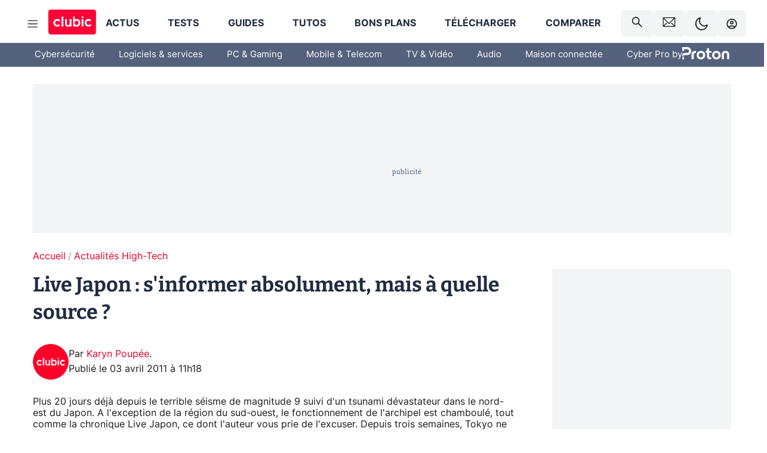

--- FILE ---
content_type: text/html; charset=utf-8
request_url: https://www.clubic.com/humour-informatique-geek/live-japon/actualite-408900-live-japon-informer-absolument-quelle-source.html
body_size: 75731
content:
<!DOCTYPE html><html lang="fr" data-theme="light"><head><meta charSet="utf-8" data-next-head=""/><meta name="viewport" content="initial-scale=1.0, width=device-width" data-next-head=""/><script type="text/javascript" src="https://choices.consentframework.com/js/pa/22690/c/IKVR3/cmp" referrerPolicy="unsafe-url" async=""></script><script async="" type="text/javascript" src="https://cdn.sirdata.eu/youtube-iframe.js"></script><link rel="preload" href="https://securepubads.g.doubleclick.net/tag/js/gpt.js" as="script" type="text/javascript" data-next-head=""/><title data-next-head="">Live Japon : s&#x27;informer absolument, mais à quelle source ? </title><title>Live Japon : s&#x27;informer absolument, mais à quelle source ? </title><meta name="description" content="Plus 20 jours déjà depuis le terrible séisme de magnitude 9 suivi d&#x27;un tsunami dévastateur dans le nord-est du Japon. A l&#x27;exception de la région du sud-ouest, le fonctionnement de l&#x27;archipel est chamboulé, tout comme la chronique Live Japon, ce dont l&#x27;auteur vous prie de l&#x27;excuser. Depuis trois semaines, Tokyo ne se ressemble plus, les magasins ferment plus tôt, les circuits d&#x27;approvisionnement sont perturbés, les métros moins fréquents, les publicités moins nombreuses et tout le monde se plie, avec plus ou moins bonne grâce, aux économies d&#x27;électricité. La ville est sombre, l&#x27;humeur morose, et cela risque de durer, à cause de la menace que continue de représenter le très grave accident nucléaire de la centrale Fukushima Daiichi (Fukushima N°1)."/><meta name="robots" content="index, follow, max-image-preview:large, max-snippet:-1, max-video-preview:-1, max-snippet:-1, max-image-preview:large, max-video-preview:-1"/><meta property="og:locale" content="fr_FR"/><meta property="og:site_name" content="clubic.com"/><meta property="og:title" content="Live Japon : s&#x27;informer absolument, mais à quelle source ? "/><meta property="og:description" content="Plus 20 jours déjà depuis le terrible séisme de magnitude 9 suivi d&#x27;un tsunami dévastateur dans le nord-est du Japon. A l&#x27;exception de la région du sud-ouest, le fonctionnement de l&#x27;archipel est chamboulé, tout comme la chronique Live Japon, ce dont l&#x27;auteur vous prie de l&#x27;excuser. Depuis trois semaines, Tokyo ne se ressemble plus, les magasins ferment plus tôt, les circuits d&#x27;approvisionnement sont perturbés, les métros moins fréquents, les publicités moins nombreuses et tout le monde se plie, avec plus ou moins bonne grâce, aux économies d&#x27;électricité. La ville est sombre, l&#x27;humeur morose, et cela risque de durer, à cause de la menace que continue de représenter le très grave accident nucléaire de la centrale Fukushima Daiichi (Fukushima N°1)."/><meta property="og:url" content="https://www.clubic.com/humour-informatique-geek/live-japon/actualite-408900-live-japon-informer-absolument-quelle-source.html"/><meta property="og:image" content="https://pic.clubic.com/v1/images/1526670/raw"/><meta property="og:type" content="article"/><meta name="twitter:card" content="summary_large_image"/><meta name="twitter:site" content="@clubic"/><meta name="twitter:title" content="Live Japon : s&#x27;informer absolument, mais à quelle source ? "/><meta name="twitter:image" content="https://pic.clubic.com/v1/images/1526670/raw"/><meta name="twitter:url" content="https://www.clubic.com/humour-informatique-geek/live-japon/actualite-408900-live-japon-informer-absolument-quelle-source.html"/><meta name="twitter:description" content="Plus 20 jours déjà depuis le terrible séisme de magnitude 9 suivi d&#x27;un tsunami dévastateur dans le nord-est du Japon. A l&#x27;exception de la région du sud-ouest, le fonctionnement de l&#x27;archipel est chamboulé, tout comme la chronique Live Japon, ce dont l&#x27;auteur vous prie de l&#x27;excuser. Depuis trois semaines, Tokyo ne se ressemble plus, les magasins ferment plus tôt, les circuits d&#x27;approvisionnement sont perturbés, les métros moins fréquents, les publicités moins nombreuses et tout le monde se plie, avec plus ou moins bonne grâce, aux économies d&#x27;électricité. La ville est sombre, l&#x27;humeur morose, et cela risque de durer, à cause de la menace que continue de représenter le très grave accident nucléaire de la centrale Fukushima Daiichi (Fukushima N°1)."/><meta name="twitter:domain" content="clubic.com"/><meta property="article:publisher" content="https://www.facebook.com/Clubic"/><link rel="canonical" href="https://www.clubic.com/humour-informatique-geek/live-japon/actualite-408900-live-japon-informer-absolument-quelle-source.html"/><meta property="article:published_time" content="2011-04-03T11:18:26+02:00"/><meta property="article:modified_time" content="2011-04-03T11:18:26+02:00"/><meta property="mrf:tags" content="content-type:news;cat1:Actualités High-Tech" data-next-head=""/><meta name="mobile-web-app-capable" content="yes"/><meta name="apple-mobile-web-app-capable" content="yes"/><meta name="apple-mobile-web-app-title" content="Clubic"/><meta name="application-name" content="Clubic"/><link rel="dns-prefetch" href="//pic.clubic.com"/><link rel="dns-prefetch" href="//api.clubic.com"/><link rel="dns-prefetch" href="//analytics.clubic.com"/><link rel="dns-prefetch" href="//cdn.consentframework.com"/><link rel="dns-prefetch" href="//cache.consentframework.com"/><link rel="dns-prefetch" href="//choices.consentframework.com"/><link rel="dns-prefetch" href="//scripts.opti-digital.com"/><link rel="dns-prefetch" href="//www.googletagmanager.com/"/><link rel="preload" href="/assets-react/fonts/inter-bold.woff2" as="font" type="font/woff2" crossorigin="anonymous"/><link rel="preload" href="/assets-react/fonts/inter-regular.woff2" as="font" type="font/woff2" crossorigin="anonymous"/><link rel="preload" href="/assets-react/fonts/bitter.woff2" as="font" type="font/woff2" crossorigin="anonymous"/><link rel="apple-touch-icon" sizes="180x180" href="/apple-touch-icon.png"/><link rel="icon" type="image/png" sizes="32x32" href="/favicon-32x32.png"/><link rel="icon" type="image/png" sizes="16x16" href="/favicon-16x16.png"/><link rel="manifest" href="/site.webmanifest"/><link rel="mask-icon" href="/safari-pinned-tab.svg" color="#fc0f3e"/><link rel="shortcut icon" href="/favicon.ico"/><meta name="msapplication-TileColor" content="#202b44"/><meta name="msapplication-config" content="/browserconfig.xml"/><meta name="theme-color" content="#232728"/><meta name="sentry-trace" content="a9968a4b9a25c179abd7bb309024c943-0307b6b38f510b8b-0"/><meta name="baggage" content="sentry-environment=prod,sentry-release=undefined,sentry-public_key=948a13215311a60e5cf48c9860c59be8,sentry-trace_id=a9968a4b9a25c179abd7bb309024c943,sentry-sampled=false,sentry-sample_rand=0.6935443331011635,sentry-sample_rate=0.02"/><script type="application/ld+json" data-type="microdata" data-next-head="">{"@context":"https://schema.org","@graph":[{"@type":"NewsArticle","@id":"https://www.clubic.com/humour-informatique-geek/live-japon/actualite-408900-live-japon-informer-absolument-quelle-source.html#article","headline":"Live Japon : s'informer absolument, mais à quelle source ? ","thumbnailUrl":"https://pic.clubic.com/v1/images/1526670/raw","datePublished":"2011-04-03T11:18:26+02:00","dateModified":"2011-04-03T11:18:26+02:00","inLanguage":"fr-FR","image":{"@id":"https://www.clubic.com/humour-informatique-geek/live-japon/actualite-408900-live-japon-informer-absolument-quelle-source.html#primaryimage"},"author":{"@id":"https://www.clubic.com/humour-informatique-geek/live-japon/actualite-408900-live-japon-informer-absolument-quelle-source.html#author"},"publisher":{"@id":"https://www.clubic.com/#organization"},"commentCount":0,"potentialAction":[{"@type":"CommentAction","name":"Comment","target":["https://www.clubic.com/humour-informatique-geek/live-japon/actualite-408900-live-japon-informer-absolument-quelle-source.html#comments"]}],"speakable":{"@type":"SpeakableSpecification","xpath":["/html/head/title","/html/head/meta[@name='description']/@content"]},"mainEntityOfPage":{"@id":"https://www.clubic.com/humour-informatique-geek/live-japon/actualite-408900-live-japon-informer-absolument-quelle-source.html"},"isPartOf":{"@id":"https://www.clubic.com/humour-informatique-geek/live-japon/actualite-408900-live-japon-informer-absolument-quelle-source.html"}},{"@type":"WebPage","@id":"https://www.clubic.com/humour-informatique-geek/live-japon/actualite-408900-live-japon-informer-absolument-quelle-source.html","url":"https://www.clubic.com/humour-informatique-geek/live-japon/actualite-408900-live-japon-informer-absolument-quelle-source.html","name":"Live Japon : s'informer absolument, mais à quelle source ? ","thumbnailUrl":"https://pic.clubic.com/v1/images/1526670/raw","datePublished":"2011-04-03T11:18:26+02:00","dateModified":"2011-04-03T11:18:26+02:00","inLanguage":"fr-FR","isPartOf":{"@id":"https://www.clubic.com/#website"},"potentialAction":[{"@type":"ReadAction","target":["https://www.clubic.com/humour-informatique-geek/live-japon/actualite-408900-live-japon-informer-absolument-quelle-source.html"]}],"breadcrumb":{"@id":"https://www.clubic.com/humour-informatique-geek/live-japon/actualite-408900-live-japon-informer-absolument-quelle-source.html#breadcrumb"},"primaryImageOfPage":{"@id":"https://www.clubic.com/humour-informatique-geek/live-japon/actualite-408900-live-japon-informer-absolument-quelle-source.html#primaryimage"},"image":{"@id":"https://www.clubic.com/humour-informatique-geek/live-japon/actualite-408900-live-japon-informer-absolument-quelle-source.html#primaryimage"}},{"@type":"ImageObject","inLanguage":"fr-FR","url":"https://pic.clubic.com/v1/images/1526670/raw","contentUrl":"https://pic.clubic.com/v1/images/1526670/raw","caption":"04138700-photo.jpg","height":"763","width":"800","@id":"https://www.clubic.com/humour-informatique-geek/live-japon/actualite-408900-live-japon-informer-absolument-quelle-source.html#primaryimage"},{"@type":"BreadcrumbList","@id":"https://www.clubic.com/humour-informatique-geek/live-japon/actualite-408900-live-japon-informer-absolument-quelle-source.html#breadcrumb","itemListElement":[{"@type":"ListItem","position":1,"name":"Accueil","item":"https://www.clubic.com/"},{"@type":"ListItem","position":2,"name":"Actualités High-Tech","item":"https://www.clubic.com/actualites-informatique/"}]},{"@type":"Organization","@id":"https://www.clubic.com/#organization","name":"Clubic.com","url":"https://www.clubic.com","logo":{"@type":"ImageObject","@id":"https://www.clubic.com/#/schema/logo/image/","inLanguage":"fr-FR","url":"https://pic.clubic.com/v1/images/2288871/raw","width":"1600","height":"900","caption":"Clubic"},"sameAs":["https://www.facebook.com/Clubic","https://x.com/clubic","https://www.youtube.com/user/Clubic","https://fr.linkedin.com/company/clubic","https://fr.wikipedia.org/wiki/Clubic","https://www.tiktok.com/@clubic_","https://www.whatsapp.com/channel/0029VaFN2Nm3bbV7Nzel1P2B","https://www.instagram.com/clubic_off/","https://x.com/ClubicBonsPlans","https://bsky.app/profile/did:plc:hxwo5olhdgcx7bbzu2lewpgo","https://www.threads.com/@clubic_off"]},{"@type":"WebSite","@id":"https://www.clubic.com/#website","url":"https://www.clubic.com/","name":"Clubic.com","inLanguage":"fr-FR","publisher":{"@id":"https://www.clubic.com/#organization"},"potentialAction":{"@type":"SearchAction","target":{"@type":"EntryPoint","urlTemplate":"https://www.clubic.com/search?q={search_term_string}"},"query-input":"required name=search_term_string"}},{"@type":"Person","@id":"https://www.clubic.com/humour-informatique-geek/live-japon/actualite-408900-live-japon-informer-absolument-quelle-source.html#author","name":"Karyn Poupée","image":{"@type":"ImageObject","inLanguage":"fr-FR","url":"https://pic.clubic.com/v1/images/1821357/raw","contentUrl":"https://pic.clubic.com/v1/images/1821357/raw","caption":"logo clubic rond","height":"1147","width":"1147","@id":"https://www.clubic.com/#/schema/person/image/"},"url":"https://www.clubic.com/auteur/1528-karyn-poupee.html","sameAs":["https://www.twitter.com/null","https://www.linkedin.com/in/null"]}]}</script><link rel="stylesheet" href="/assets-react/legacy.css?undefined" data-next-head=""/><link rel="preload" imageSrcSet="//pic.clubic.com/v1/images/1821357/raw?fit=smartCrop&amp;width=50&amp;height=50&amp;hash=ffd48ec1cca62c7a9824593631ff48769bb15743 1x, //pic.clubic.com/v1/images/1821357/raw?fit=smartCrop&amp;width=100&amp;height=100&amp;hash=758e66e24724e8978d0bea568f2c3cbe7304b6cc 2x" type="image/webp" as="image" media="(max-width: 1024px)" data-next-head=""/><link rel="preload" imageSrcSet="//pic.clubic.com/v1/images/1821357/raw?fit=smartCrop&amp;width=60&amp;height=60&amp;hash=12e617e8b6e9520738ab3009eba8feff40c7665b 1x, //pic.clubic.com/v1/images/1821357/raw?fit=smartCrop&amp;width=120&amp;height=120&amp;hash=a0f083ec92ea7a894777de0862c58e0089b2ebca 2x" type="image/webp" as="image" media="(min-width: 1025px)" data-next-head=""/><link rel="preload" imageSrcSet="//pic.clubic.com/v1/images/1821357/raw?fit=smartCrop&amp;width=60&amp;height=60&amp;hash=12e617e8b6e9520738ab3009eba8feff40c7665b 1x, //pic.clubic.com/v1/images/1821357/raw?fit=smartCrop&amp;width=120&amp;height=120&amp;hash=a0f083ec92ea7a894777de0862c58e0089b2ebca 2x" type="image/webp" as="image" data-next-head=""/><link rel="preload" imageSrcSet="//pic.clubic.com/v1/images/2042334/raw?fit=smartCrop&amp;width=40&amp;height=40&amp;hash=4227a0ece7b8567a005185d0dfd85afba5411820 1x, //pic.clubic.com/v1/images/2042334/raw?fit=smartCrop&amp;width=80&amp;height=80&amp;hash=dd963fb2c0b6ce8f6da503509abcc04214bc4cf0 2x" type="image/webp" as="image" data-next-head=""/><script type="text/javascript" async="" data-react-no-hydrate="true" data-next-head="">
            var currentThemeAd = window.localStorage.getItem('preferMode') ?? (window?.matchMedia('(prefers-color-scheme: dark)').matches ? 'dark' : 'light');
            var adConfig = '{"adUnit":"/21718639124/clubic.com/contenu-actu-rjs","pageTargeting":{"kw":["news","detente-discussions","legacy","Actualités High-Tech","section3031"],"env":"prod","mode":"dark","issafe":1}}';
            var updatedJsonString = adConfig.replace(/"mode":"[^"]+"/, `"mode":"${currentThemeAd}"`);
            var optidigitalQueue = optidigitalQueue || {};
            optidigitalQueue.cmd = optidigitalQueue.cmd || [];
            var i='optidigital-ad-init';
            if (!document.getElementById(i)) {
              var opti=document.createElement('script');
              opti.id=i;
              opti.type='module';
              opti.setAttribute("data-config",updatedJsonString);
              opti.src='//scripts.opti-digital.com/modules/?site=clubicv3';
              var node=document.getElementsByTagName('head')[0];
              node.parentNode.insertBefore(opti, node);
            } 
          </script><script defer="" type="text/javascript" data-next-head="">
             !function(){"use strict";function e(e){var t=!(arguments.length>1&&void 0!==arguments[1])||arguments[1],c=document.createElement("script");c.src=e,t?c.type="module":(c.async=!0,c.type="text/javascript",c.setAttribute("nomodule",""));var n=document.getElementsByTagName("script")[0];n.parentNode.insertBefore(c,n)}!function(t,c){!function(t,c,n){var a,o,r;n.accountId=c,null!==(a=t.marfeel)&&void 0!==a||(t.marfeel={}),null!==(o=(r=t.marfeel).cmd)&&void 0!==o||(r.cmd=[]),t.marfeel.config=n;var i="https://sdk.mrf.io/statics";e("".concat(i,"/marfeel-sdk.js?id=").concat(c),!0),e("".concat(i,"/marfeel-sdk.es5.js?id=").concat(c),!1)}(t,c,arguments.length>2&&void 0!==arguments[2]?arguments[2]:{})}(window,3521,{} /*config*/)}();
            </script><script>window.nextEnv = {"NEXT_PUBLIC_APP_ENV_COMPLET":"prod","NEXT_PUBLIC_VERSION":"undefined","NEXT_PUBLIC_BASE_URL":"undefined","NEXT_PUBLIC_ENV":"undefined","NEXT_PUBLIC_HOST":"www.clubic.com"};</script><script>
   globalThis.constantContext = {};
   const alsContext = {reqId:''};
    globalThis.alsContext = {
      getContext: (key) => {
        return alsContext[key];
      },
      setContext: (key, value) => {
        alsContext[key] = value;
      },
    }
  </script><script id="cmp-stub" type="text/javascript">(function () {window.ABconsentCMP = window.ABconsentCMP || {};window.ABconsentCMP.IE11Cmp = "https://choices.consentframework.com/js/pa/22690/c/IKVR3/cmp/ie11";})();function _typeof(t){return _typeof="function"==typeof Symbol&&"symbol"==typeof Symbol.iterator?function(t){return typeof t}:function(t){return t&&"function"==typeof Symbol&&t.constructor===Symbol&&t!==Symbol.prototype?"symbol":typeof t},_typeof(t)}!function(){var t=function(){var t="__tcfapiLocator",e="__sdcmpapiLocator",r=[],n=[],o=window;function a(t){var e=arguments.length>1&&void 0!==arguments[1]?arguments[1]:0;try{var r=o.document,n=!!o.frames[t];if(!n)if(r.body){var c=r.createElement("iframe");c.style.cssText="display:none",c.name=t,r.body.appendChild(c)}else e<2e3&&setTimeout(function(){a(t,e+1)},5);return!n}catch(p){return!1}}function c(t){var e,r=o;try{for(;r&&r!==o.top;){if(r.frames[t]){e=r;break}if(!r.parent||r.parent===r)break;r=r.parent}}catch(n){}return e}function p(){try{for(var t=this&&this.sourceAPI||"__sdcmpapi",e=o.gdprApplies,a=(o.ABconsentCMP||{}).consentModeFromTcf||!1,c=arguments.length,p=new Array(c),i=0;i<c;i++)p[i]=arguments[i];if(!p.length)return"__tcfapi"===t?r:n;if("setGdprApplies"===p[0])p.length>3&&2===Number(p[1])&&"boolean"==typeof p[3]&&(e=p[3],o.gdprApplies=e,"function"==typeof p[2]&&p[2]({gdprApplies:e},!0));else if("ping"===p[0]){if("function"==typeof p[2]){var f={gdprApplies:e,cmpLoaded:!1,cmpStatus:"stub",apiVersion:"2.0"};a&&(f.enableAdvertiserConsentMode=!0),p[2](f,!0)}}else("__tcfapi"===t?r:n).push(p)}catch(s){}}var i=c(t),f=c(e);try{i||a(t),f||a(e),o.__tcfapi||(o.__tcfapi=function(){for(var t=arguments.length,e=new Array(t),r=0;r<t;r++)e[r]=arguments[r];return p.apply({sourceAPI:"__tcfapi"},e)}),o.__sdcmpapi||(o.__sdcmpapi=function(){for(var t=arguments.length,e=new Array(t),r=0;r<t;r++)e[r]=arguments[r];return p.apply({sourceAPI:"__sdcmpapi"},e)}),o.addEventListener("message",function(t){try{var e=t&&t.data;if(!e)return;var r={};if("string"==typeof e)try{r=JSON.parse(e)}catch(c){return}else{if("object"!==_typeof(e)||e.constructor!==Object)return;r=e}var n=r&&(r.__tcfapiCall||r.__sdcmpapiCall);if(!n)return;try{var o=r.__tcfapiCall?window.__tcfapi:window.__sdcmpapi,a=r.__tcfapiCall?"__tcfapiReturn":"__sdcmpapiReturn";o(n.command,n.version,function(r,o){var c={};c[a]={returnValue:r,success:o,callId:n.callId};var p="null"===t.origin?"*":t.origin;t.source.postMessage("string"==typeof e?JSON.stringify(c):c,p)},n.parameter)}catch(p){}}catch(i){}},!1)}catch(s){}};try{t(),"undefined"!=typeof module&&"object"===("undefined"==typeof module?"undefined":_typeof(module))&&"object"===_typeof(module.exports)&&(module.exports=t)}catch(o){}if(window.MSInputMethodContext&&document.documentMode){var e=(window.ABconsentCMP||{}).IE11Cmp,r=void 0===e?"":e;if(!r)return;var n=document.createElement("script");n.src=r,n.async=!0,n.type="text/javascript",(document.head||document.documentElement).appendChild(n)}}();(function () {window.ABconsentCMP = window.ABconsentCMP || {};window.ABconsentCMP.enableConsentMode = window.ABconsentCMP.enableConsentMode ? true : (window.ABconsentCMP.enableConsentMode === undefined) && true;var ABconsentCMP=window.ABconsentCMP=window.ABconsentCMP||{};ABconsentCMP.loaded=ABconsentCMP.loaded||{},ABconsentCMP.runOnce=ABconsentCMP.runOnce||function(n,e){if(!ABconsentCMP.loaded[n]){ABconsentCMP.loaded[n]=!0;try{"function"==typeof e&&e(ABconsentCMP)}catch(n){}}};ABconsentCMP.runOnce("consentModeGtm",function(e){if(e.enableConsentMode)try{var t=e.gtmDataLayerName||"dataLayer",n=window[t]=window[t]||[],a="denied",o={analytics_storage:a,functionality_storage:a,security_storage:a,personalization_storage:a,wait_for_update:1e3};function r(){n.push(arguments)}r("set","developer_id.dOWE1OT",!0),!0!==e.consentModeFromTcf&&(o.ad_storage=o.ad_user_data=o.ad_personalization=a),r("consent","default",o)}catch(e){}});ABconsentCMP.runOnce("consentModeAdsense",function(){try{(window.adsbygoogle=window.adsbygoogle||[]).pauseAdRequests=1}catch(e){}});ABconsentCMP.runOnce("tcfUetq",function(){try{(window.uetq=window.uetq||[]).push("config","tcf",{enabled:!0})}catch(e){}});})();</script><script async="" type="text/javascript">
                  let currentTheme =  window.localStorage.getItem('preferMode');  
                  if(!currentTheme) {
                    currentTheme =  window?.matchMedia('(prefers-color-scheme: dark)').matches ? 'dark' : 'light';
                    window.localStorage.setItem('preferMode', currentTheme);
                  }
                  document.documentElement.setAttribute('data-theme', currentTheme);
                 </script><script async="" type="text/javascript"> var _paq = window._paq = window._paq || [];
                /* tracker methods like "setCustomDimension" should be called before "trackPageView" */
                _paq.push(['trackPageView']);
                _paq.push(['enableLinkTracking']);
                (function() {
                var u="https://analytics.clubic.com/";
                _paq.push(['setTrackerUrl', u+'matomo.php']);
                _paq.push(['setSiteId', '1']);
                var d=document, g=d.createElement('script'), s=d.getElementsByTagName('script')[0];
                g.type='text/javascript'; g.async=true; g.src=u+'matomo.js'; s.parentNode.insertBefore(g,s);
              })();</script><noscript><p><img src="https://analytics.clubic.com/matomo.php?idsite=1&amp;amp;rec=1" alt=""/></p></noscript><noscript data-n-css=""></noscript><script defer="" noModule="" src="/_next/static/chunks/polyfills-42372ed130431b0a.js"></script><script defer="" src="/_next/static/chunks/5271.ea55f5afeee2f810.js"></script><script defer="" src="/_next/static/chunks/2888.ed2bd38c480029a6.js"></script><script defer="" src="/_next/static/chunks/5470.7b14a21c0891bb1e.js"></script><script defer="" src="/_next/static/chunks/6293.adcc0b7f20eb33a0.js"></script><script defer="" src="/_next/static/chunks/7466.c7027645672d852d.js"></script><script defer="" src="/_next/static/chunks/9665.3e2cd57a7818e6d1.js"></script><script defer="" src="/_next/static/chunks/5542.0bea5918111607f7.js"></script><script defer="" src="/_next/static/chunks/9118.842642fdeef9971d.js"></script><script defer="" src="/_next/static/chunks/7371.542507ed46063fd4.js"></script><script defer="" src="/_next/static/chunks/6466.e1b21354779e3489.js"></script><script defer="" src="/_next/static/chunks/6737.0734bca437f03243.js"></script><script defer="" src="/_next/static/chunks/8342.7aa7d1f83cf0ccc2.js"></script><script defer="" src="/_next/static/chunks/5297.5f162fe2dbfebb0e.js"></script><script defer="" src="/_next/static/chunks/3606.63e8d154a2c5328c.js"></script><script defer="" src="/_next/static/chunks/8176.9ff82f38fd41592d.js"></script><script defer="" src="/_next/static/chunks/6267.c1aac0ab511a8ca8.js"></script><script defer="" src="/_next/static/chunks/6220.0e8718ff4729ad0a.js"></script><script defer="" src="/_next/static/chunks/7189.a9ad83371ea83f2a.js"></script><script src="/_next/static/chunks/runtime-565605f2758a09ff.js" defer=""></script><script src="/_next/static/chunks/next-4d2ea239726766a4.js" defer=""></script><script src="/_next/static/chunks/reactjs-19.2.3.js" defer=""></script><script src="/_next/static/chunks/reactjs-dom-19.2.3.js" defer=""></script><script src="/_next/static/chunks/main-ec190852b12d8f40.js" defer=""></script><script src="/_next/static/chunks/article-processor-b07d39e9b3e00c52.js" defer=""></script><script src="/_next/static/chunks/styled-6.1.19.js" defer=""></script><script src="/_next/static/chunks/apollo-3.13.9.js" defer=""></script><script src="/_next/static/chunks/api-sdk-655a53efad5e1ff5.js" defer=""></script><script src="/_next/static/chunks/8569-877b1f4c4eb5592c.js" defer=""></script><script src="/_next/static/chunks/pages/_app-badf93578c224f6a.js" defer=""></script><script src="/_next/static/chunks/pages/%5B...slug%5D-0bf6cc2b41d0b1cc.js" defer=""></script><script src="/_next/static/I8fClcl6TL_3SiIITuzTV/_buildManifest.js" defer=""></script><script src="/_next/static/I8fClcl6TL_3SiIITuzTV/_ssgManifest.js" defer=""></script><style data-styled="" data-styled-version="6.1.19">.ad-container{background-color:var(--color-alt-5);display:flex;flex-direction:column;justify-content:flex-start;position:relative;min-height:200px;overflow:hidden;grid-column:2/3;}/*!sc*/
@media (min-width: 1024px){.ad-container{grid-column:1/10;}}/*!sc*/
.ad-container p{font-size:14px;color:rgba(var(--theme-color-foreground), 0.15);margin:8px 0;}/*!sc*/
.ad-container .ad-content{flex-grow:1;z-index:1;display:flex;justify-content:center;margin:0;max-width:100vw;overflow:hidden;}/*!sc*/
.ad-container .ad-content[data-slot="Billboard_2"],.ad-container .ad-content[data-slot="Mobile_Pos1"],.ad-container .ad-content[data-slot="Mobile_Pos2"],.ad-container .ad-content[data-slot="Mobile_Pos3"]{min-height:250px;}/*!sc*/
.ad-container .ad-content[data-slot="Billboard_1"]{height:250px;}/*!sc*/
.ad-container .ad-content[data-slot="Rectangle_1"]{height:100px;}/*!sc*/
.ad-container .ad-content[data-slot="HalfpageAd_1"],.ad-container .ad-content[data-slot="HalfpageAd_2"],.ad-container .ad-content[data-slot="HalfpageAd_3"]{min-height:600px;}/*!sc*/
.ad-container.no-background{background-color:transparent;border:none;overflow:visible;}/*!sc*/
.ad-container.no-background p{display:none;}/*!sc*/
.ad-container.no-background .ad-content{margin-bottom:0;}/*!sc*/
.ad-container.megaban{margin:var(--spacer-s) 0;}/*!sc*/
.ad-container.position-sticky{position:sticky;top:85px;}/*!sc*/
.ad-container.mobile-only{display:flex;}/*!sc*/
@media (min-width: 1024px){.ad-container.mobile-only{display:none;}}/*!sc*/
.ad-container.desktop-only{display:none;}/*!sc*/
@media (min-width: 1024px){.ad-container.desktop-only{display:flex;}}/*!sc*/
#GenecyDFPAdWallpaperCont~* .ad-container.megaban{display:none;}/*!sc*/
data-styled.g1[id="sc-global-ctRnNy1"]{content:"sc-global-ctRnNy1,"}/*!sc*/
html{-ms-text-size-adjust:100%;-webkit-text-size-adjust:100%;}/*!sc*/
body{margin:0;}/*!sc*/
article,aside,details,figcaption,figure,footer,header,hgroup,main,menu,nav,section,summary{display:block;}/*!sc*/
audio,canvas,progress,video{display:inline-block;vertical-align:baseline;}/*!sc*/
audio:not([controls]){display:none;height:0;}/*!sc*/
[hidden],template{display:none;}/*!sc*/
a,button{background-color:transparent;border-width:0;}/*!sc*/
a:active,a:hover{outline:0;}/*!sc*/
abbr[title]{border-bottom:1px dotted;}/*!sc*/
b,strong{font-weight:bold;}/*!sc*/
dfn{font-style:italic;}/*!sc*/
h1{font-size:2em;margin:0.67em 0;}/*!sc*/
mark{background:#ff0;color:black;}/*!sc*/
small{font-size:80%;}/*!sc*/
sub,sup{font-size:75%;line-height:0;position:relative;vertical-align:baseline;}/*!sc*/
sup{top:-0.5em;}/*!sc*/
sub{bottom:-0.25em;}/*!sc*/
img{border:0;}/*!sc*/
svg:not(:root){overflow:hidden;}/*!sc*/
figure{margin:1em 40px;}/*!sc*/
hr{-moz-box-sizing:content-box;box-sizing:content-box;height:0;}/*!sc*/
pre{overflow:auto;}/*!sc*/
code,kbd,pre,samp{font-family:monospace,serif;font-size:1em;}/*!sc*/
button,input,optgroup,select,textarea{color:inherit;font:inherit;margin:0;}/*!sc*/
button{overflow:visible;}/*!sc*/
button,select{text-transform:none;}/*!sc*/
button,html input[type='button'],input[type='reset'],input[type='submit']{-webkit-appearance:button;cursor:pointer;}/*!sc*/
button[disabled],html input[disabled]{cursor:default;}/*!sc*/
button::-moz-focus-inner,input::-moz-focus-inner{border:0;padding:0;}/*!sc*/
input{line-height:normal;}/*!sc*/
input[type='checkbox'],input[type='radio']{box-sizing:border-box;padding:0;}/*!sc*/
input[type='number']::-webkit-inner-spin-button,input[type='number']::-webkit-outer-spin-button{height:auto;}/*!sc*/
input[type='search']{-webkit-appearance:textfield;-moz-box-sizing:border-box;-webkit-box-sizing:border-box;box-sizing:border-box;}/*!sc*/
input[type='search']::-webkit-search-cancel-button,input[type='search']::-webkit-search-decoration{-webkit-appearance:none;}/*!sc*/
fieldset{border:1px solid #c0c0c0;margin:0 2px;padding:0.35em 0.625em 0.75em;}/*!sc*/
legend{border:0;padding:0;}/*!sc*/
textarea{overflow:auto;}/*!sc*/
optgroup{font-weight:bold;}/*!sc*/
table{border-collapse:collapse;border-spacing:0;}/*!sc*/
td,th{padding:0;}/*!sc*/
.sd-cmp-2dyYO{top:40px!important;left:unset!important;right:unset!important;padding:unset!important;padding-top:5px!important;}/*!sc*/
.sd-cmp-1bquj .sd-cmp-2jmDj{padding:unset;}/*!sc*/
.sd-cmp-1IdBZ{padding-top:10px!important;}/*!sc*/
.sd-cmp-2jmDj{color:grey!important;}/*!sc*/
data-styled.g2[id="sc-global-hDeBjt1"]{content:"sc-global-hDeBjt1,"}/*!sc*/
*{box-sizing:border-box;padding:0;margin:0;}/*!sc*/
*::after,*::before{box-sizing:border-box;}/*!sc*/
html,body{width:100%;height:100%;}/*!sc*/
img{vertical-align:middle;}/*!sc*/
data-styled.g3[id="sc-global-igtmDC1"]{content:"sc-global-igtmDC1,"}/*!sc*/
:root{--spacer-xxs:4px;--spacer-xs:7px;--spacer-s:15px;--spacer-s-fluid:clamp(0.625rem, 0.536rem + 0.446vw, 0.938rem);--spacer:30px;--spacer-to-xs:clamp(0.438rem, 0.027rem + 2.054vw, 1.875rem);--spacer-fluid:clamp(0.938rem, 0.67rem + 1.339vw, 1.875rem);--spacer-m:45px;--spacer-m-to-xs:clamp(0.438rem, -0.241rem + 3.393vw, 2.813rem);--spacer-m-to-s:clamp(0.938rem, 0.402rem + 2.679vw, 2.813rem);--spacer-m-fluid:clamp(1.875rem, 1.607rem + 1.339vw, 2.813rem);--spacer-l:60px;--spacer-l-to-xs:clamp(0.438rem, -0.509rem + 4.732vw, 3.75rem);--spacer-l-to-s:clamp(0.938rem, 0.134rem + 4.018vw, 3.75rem);--spacer-l-to-default:clamp(1.875rem, 1.339rem + 2.679vw, 3.75rem);--spacer-l-fluid:clamp(2.813rem, 2.545rem + 1.339vw, 3.75rem);--spacer-xl:90px;--spacer-xl-to-xs:clamp(0.438rem, -1.045rem + 7.411vw, 5.625rem);--spacer-xl-to-s:clamp(0.938rem, -0.402rem + 6.696vw, 5.625rem);--spacer-xl-to-default:clamp(1.875rem, 0.804rem + 5.357vw, 5.625rem);--spacer-xl-to-m:clamp(2.813rem, 2.009rem + 4.018vw, 5.625rem);--spacer-xl-fluid:clamp(3.75rem, 3.214rem + 2.679vw, 5.625rem);--spacer-em:1em;--theme-typography-default-font:'Inter UI',Arial,sans-serif;--theme-typography-primary-font:'Bitter',serif;--theme-palette-black:#232728;--theme-palette-black-alt:#212C42;--theme-palette-dark-black:#1b1b1b;--theme-palette-black-medium:#5d6c8a;--theme-palette-white:#FFFFFF;--theme-palette-dark-white:#f2f4f6;--theme-palette-dark-white2:#E5E8EE;--theme-palette-grey:#777777;--theme-palette-dark-grey:#54617C;--theme-palette-red:#E4002A;--theme-palette-red-clubic:#ff0037;--theme-palette-red-medium:#FF5978;--theme-palette-dark-red:#AF0524;--theme-palette-blue:#3F547E;--theme-palette-blue-medium:#99A4BA;--theme-palette-dark-blue:#37486D;--theme-palette-green:#009e76;--theme-palette-dark-green:#018262;--theme-palette-grey-blue:#526C8A;--theme-palette-dark-grey-blue:#3F547E;--theme-palette-light-grey-blue:#a4adbd;--theme-palette-golden:#C89E42;}/*!sc*/
:root[data-theme='light']{--theme-color-background:#FFFFFF;--theme-color-foreground:#212C42;--theme-color-foreground-rgb:33,44,66;--theme-color-medium:#99A4BA;--theme-color-primary:#E4002A;--theme-color-primary-contrast:#FFFFFF;--theme-color-title:#212C42;--theme-background-contrast-background-color:#f2f4f6;--theme-background-contrast-link-color:inherit;--theme-background-contrast-text-color:#212C42;--theme-background-flashy-background-color:#E4002A;--theme-background-flashy-link-color:#FFFFFF;--theme-background-flashy-text-color:#FFFFFF;--theme-background-navy-background-color:#3F547E;--theme-background-navy-link-color:#FFFFFF;--theme-background-navy-text-color:#FFFFFF;--theme-background-light-background-color:#777777;--theme-background-light-text-color:#212C42;--theme-background-light-link-color:#E4002A;--theme-background-transparent-background-color:transparent;--theme-background-transparent-text-color:inherit;--theme-background-transparent-link-color:inherit;--background-color-sub:#EDF0F4;--text-color:var(--theme-palette-dark-black);--text-color-reverse:var(--theme-palette-white);--text-color-alt:var(--theme-palette-blue);--title-foreground:var(--theme-palette-black-alt);--title-foreground-alt:var(--theme-palette-black-medium);--link-color:var(--theme-palette-red);--background-color-alt:var(--theme-palette-black-alt);--card-border:var(--theme-palette-light-grey-blue);--color-box-shadow:rgba(0 ,0 ,0 ,0.1);--color-alt-blue:var(--theme-palette-blue-medium);--color-alt-grey-blue:var(--theme-palette-grey-blue);--color-alt-dark:var(--theme-palette-dark-white2);--color-form-border:#cccccc;--color-alt-1:var(--theme-palette-grey);--color-alt-2:var(--theme-palette-dark-white);--color-alt-3:var(--theme-palette-dark-white);--color-alt-4:none;--color-alt-4-reverse:var(--theme-palette-dark-white);--color-alt-5:var(--theme-palette-dark-white);--color-alt-6:var(--theme-palette-dark-grey-blue);--color-alt-7:var(--theme-palette-dark-grey);--color-alt-8:var(--theme-palette-white);--color-alt-9:var(--theme-palette-dark-white);--color-grey-trans:rgba(0, 0, 0, 0.8);}/*!sc*/
:root[data-theme='dark']{--theme-color-background:#232728;--theme-color-foreground:#FFFFFF;--theme-color-foreground-rgb:0,0,0;--theme-color-medium:#FFFFFF;--theme-color-primary:#FF5978;--theme-color-primary-contrast:#FFFFFF;--theme-color-title:#FFFFFF;--theme-background-contrast-background-color:#1b1b1b;--theme-background-contrast-link-color:inherit;--theme-background-contrast-text-color:#FFFFFF;--theme-background-flashy-background-color:#FF5978;--theme-background-flashy-link-color:#FFFFFF;--theme-background-flashy-text-color:#FFFFFF;--theme-background-navy-background-color:#3F547E;--theme-background-navy-link-color:#FFFFFF;--theme-background-navy-text-color:#FFFFFF;--theme-background-light-background-color:#777777;--theme-background-light-text-color:#212C42;--theme-background-light-link-color:#FF5978;--theme-background-transparent-background-color:transparent;--theme-background-transparent-text-color:inherit;--theme-background-transparent-link-color:inherit;--background-color-sub:var(--theme-palette-dark-black);--text-color:var(--theme-palette-white);--text-color-reverse:var(--theme-palette-dark-black);--text-color-alt:var(--theme-palette-white);--title-foreground:var(--theme-palette-white);--title-foreground-alt:var(--theme-palette-white);--link-color:var(--theme-palette-red-medium);--background-color-alt:var(--theme-palette-black);--card-border:var(--theme-palette-grey);--color-box-shadow:rgba(0 ,0 ,0 ,0.3);--color-alt-blue:var(--theme-palette-blue);--color-form-border:#555555;--color-alt-grey-blue:var(--theme-palette-light-grey-blue);--color-alt-dark:black;--color-alt-1:var(--theme-palette-white);--color-alt-2:var(--theme-palette-black-alt);--color-alt-3:var(--theme-palette-white);--color-alt-4:var(--theme-palette-dark-black);--color-alt-4-reverse:none;--color-alt-5:var(--theme-palette-dark-black);--color-alt-6:var(--theme-palette-white);--color-alt-7:var(--theme-palette-dark-white);--color-alt-8:var(--theme-palette-red-medium);--color-alt-9:var(--theme-palette-dark-grey);--color-grey-trans:rgba(255, 255, 255, 0.8);}/*!sc*/
html{color:var(--text-color);background-color:var(--theme-color-background);transition:background-color 0.5s;-webkit-font-smoothing:antialiased;-moz-osx-font-smoothing:grayscale;}/*!sc*/
body{line-height:1.2;-moz-osx-font-smoothing:grayscale;-ms-overflow-style:-ms-autohiding-scrollbar;font-family:var(--theme-typography-default-font);overflow-x:hidden;}/*!sc*/
article aside{display:none;}/*!sc*/
html.no-event,html.no-event body{overflow:hidden;}/*!sc*/
a{color:inherit;}/*!sc*/
a.un-styled-linked{text-decoration:none;}/*!sc*/
a.mod-primary{color:var(--link-color);}/*!sc*/
a.simple{color:var(--link-color);font-weight:bold;}/*!sc*/
blockquote{position:relative;font-style:italic;padding:var(--spacer-s) var(--spacer-s);border-left:4px solid var(--color-alt-grey-blue);border-radius:8px;}/*!sc*/
@media (max-width: 768px){code{max-width:90vw;overflow-x:auto;overflow-y:hidden;display:block;white-space:nowrap;}}/*!sc*/
@media (min-width: 769px){code{max-width:690px;overflow-x:auto;overflow-y:hidden;display:block;white-space:nowrap;}}/*!sc*/
@media (prefers-reduced-motion: reduce){*,*:hover,*:focus,*::before,*:hover::before,*:focus::before,*::after,*:hover::after,*:focus::after{animation:none;transition:none;scroll-behavior:auto;}}/*!sc*/
data-styled.g4[id="sc-global-colDtN1"]{content:"sc-global-colDtN1,"}/*!sc*/
.hLrpSC{animation:drxLLP ease-in-out infinite alternate 600ms 200ms;width:min(90%,50px);height:min(90%,50px);background-color:var(--theme-color-background);color:var(--theme-color-foreground);}/*!sc*/
data-styled.g5[id="sc-1qs7exx-0"]{content:"hLrpSC,"}/*!sc*/
.hZWoGk{padding-top:calc((1 * 100% - 50px) / 2);padding-bottom:calc((1 * 100% - 50px) / 2);text-align:center;}/*!sc*/
@media (min-width:1024px){.hZWoGk{padding-top:calc((1 * 100% - 50px) / 2);padding-bottom:calc((1 * 100% - 50px) / 2);}}/*!sc*/
.hOwhjg{padding-top:calc((0.6944444444444444 * 100% - 50px) / 2);padding-bottom:calc((0.6944444444444444 * 100% - 50px) / 2);text-align:center;}/*!sc*/
@media (min-width:1024px){.hOwhjg{padding-top:calc((0.6944444444444444 * 100% - 50px) / 2);padding-bottom:calc((0.6944444444444444 * 100% - 50px) / 2);}}/*!sc*/
data-styled.g6[id="sc-1qs7exx-1"]{content:"hZWoGk,hOwhjg,"}/*!sc*/
.itNNZS{border-radius:6px;width:100%;color:transparent;height:100%;max-width:100%;vertical-align:middle;}/*!sc*/
@media (min-width:1024px){.itNNZS{border-radius:10px;}}/*!sc*/
.cJzzmV{border-radius:0;width:100%;color:transparent;height:100%;max-width:100%;vertical-align:middle;}/*!sc*/
@media (min-width:1024px){.cJzzmV{border-radius:0;}}/*!sc*/
data-styled.g7[id="sc-1qs7exx-2"]{content:"itNNZS,cJzzmV,"}/*!sc*/
.lcFsnL{position:relative;width:50px;height:50px;display:flex;align-items:center;justify-content:center;overflow:hidden;}/*!sc*/
@media (min-width:768px){.lcFsnL{width:50px;height:50px;}}/*!sc*/
@media (min-width:1024px){.lcFsnL{width:60px;height:60px;}}/*!sc*/
.lcFsnL.isEager{background-color:transparent;}/*!sc*/
.lcFsnL.isEager .sc-1qs7exx-2{width:100%!important;height:100%!important;animation:none!important;}/*!sc*/
.lcFsnL.loaded{background-color:transparent;}/*!sc*/
.lcFsnL.loaded .sc-1qs7exx-2{width:100%;height:100%;animation:hPcQcs ease-in-out 800ms;}/*!sc*/
.kGqFsX{position:relative;width:60px;height:60px;display:flex;align-items:center;justify-content:center;overflow:hidden;}/*!sc*/
@media (min-width:768px){.kGqFsX{width:60px;height:60px;}}/*!sc*/
@media (min-width:1024px){.kGqFsX{width:60px;height:60px;}}/*!sc*/
.kGqFsX.isEager{background-color:transparent;}/*!sc*/
.kGqFsX.isEager .sc-1qs7exx-2{width:100%!important;height:100%!important;animation:none!important;}/*!sc*/
.kGqFsX.loaded{background-color:transparent;}/*!sc*/
.kGqFsX.loaded .sc-1qs7exx-2{width:100%;height:100%;animation:hPcQcs ease-in-out 800ms;}/*!sc*/
.kZnkdn{position:relative;width:40px;height:40px;display:flex;align-items:center;justify-content:center;overflow:hidden;}/*!sc*/
@media (min-width:768px){.kZnkdn{width:40px;height:40px;}}/*!sc*/
@media (min-width:1024px){.kZnkdn{width:40px;height:40px;}}/*!sc*/
.kZnkdn.isEager{background-color:transparent;}/*!sc*/
.kZnkdn.isEager .sc-1qs7exx-2{width:100%!important;height:100%!important;animation:none!important;}/*!sc*/
.kZnkdn.loaded{background-color:transparent;}/*!sc*/
.kZnkdn.loaded .sc-1qs7exx-2{width:100%;height:100%;animation:hPcQcs ease-in-out 800ms;}/*!sc*/
.bxoYKz{position:relative;width:360px;height:250px;display:flex;align-items:center;justify-content:center;overflow:hidden;}/*!sc*/
@media (min-width:768px){.bxoYKz{width:360px;height:360px;}}/*!sc*/
@media (min-width:1024px){.bxoYKz{width:360px;height:250px;}}/*!sc*/
.bxoYKz.isEager{background-color:transparent;}/*!sc*/
.bxoYKz.isEager .sc-1qs7exx-2{width:100%!important;height:100%!important;animation:none!important;}/*!sc*/
.bxoYKz.loaded{background-color:transparent;}/*!sc*/
.bxoYKz.loaded .sc-1qs7exx-2{width:100%;height:100%;animation:hPcQcs ease-in-out 800ms;}/*!sc*/
data-styled.g8[id="sc-1qs7exx-3"]{content:"lcFsnL,kGqFsX,kZnkdn,bxoYKz,"}/*!sc*/
.editor-content{font-size:16px;line-height:1.62;}/*!sc*/
@media (min-width: 1024px){.editor-content{font-size:18px;}}/*!sc*/
.editor-content h1,.editor-content h2,.editor-content h3,.editor-content h4,.editor-content h5{padding:0;}/*!sc*/
.editor-content >*:first-child *{margin-top:0;}/*!sc*/
@media (min-width: 1024px){.editor-content .grid-default{margin:0 60px;}}/*!sc*/
.editor-content .grid-default:first-of-type p>strong{font-size:18px;line-height:1.5em;}/*!sc*/
.editor-content .nav-item-index{margin:var(--spacer-s-fluid) 0;position:sticky;top:0;z-index:1000002;}/*!sc*/
.editor-content .nav-item-index::before{background-color:var(--theme-color-background);bottom:0;content:'';left:-20px;position:absolute;right:-20px;top:0;}/*!sc*/
@media (min-width: 1024px){.editor-content .nav-item-index{top:20px;z-index:2;}.editor-content .nav-item-index::before{content:initial;}}/*!sc*/
@media (min-width: 1024px){.editor-content .col-wrapper{display:flex;align-items:stretch;flex-wrap:wrap;}.editor-content .col-wrapper-1{flex:0 0 8.333333%;max-width:8.333333%;}.editor-content .col-wrapper-2{flex:0 0 16.666667%;max-width:16.666667%;}.editor-content .col-wrapper-3{flex:0 0 25%;max-width:25%;}.editor-content .col-wrapper-4{flex:0 0 33.333333%;max-width:33.333333%;}.editor-content .col-wrapper-5{flex:0 0 41.666667%;max-width:41.666667%;}.editor-content .col-wrapper-6{flex:0 0 50%;max-width:50%;}.editor-content .col-wrapper-7{flex:0 0 58.333333%;max-width:58.333333%;}.editor-content .col-wrapper-8{flex:0 0 66.666667%;max-width:66.666667%;}.editor-content .col-wrapper-9{flex:0 0 75%;max-width:75%;}.editor-content .col-wrapper-10{flex:0 0 83.333333%;max-width:83.333333%;}.editor-content .col-wrapper-11{flex:0 0 91.666667%;max-width:91.666667%;}}/*!sc*/
.editor-content .rows-wrapper{widht:100%;display:flex;flex-direction:column;flex:0 0 100%;}/*!sc*/
.editor-content .row-wrapper{display:flex;flex-direction:column;gap:15px;align-items:stretch;width:100%;}/*!sc*/
@media (min-width: 1024px){.editor-content .row-wrapper{flex-direction:row;}}/*!sc*/
.editor-content .row-wrapper >*{flex:1;}/*!sc*/
.slate-content .col-slate-1{grid-column-end:span 1;}/*!sc*/
.slate-content .col-slate-2{grid-column-end:span 2;}/*!sc*/
.slate-content .col-slate-3{grid-column-end:span 3;}/*!sc*/
.slate-content .col-slate-4{grid-column-end:span 4;}/*!sc*/
.slate-content .col-slate-5{grid-column-end:span 5;}/*!sc*/
.slate-content .col-slate-6{grid-column-end:span 6;}/*!sc*/
.slate-content .col-slate-7{grid-column-end:span 7;}/*!sc*/
.slate-content .col-slate-8{grid-column-end:span 8;}/*!sc*/
.slate-content .col-slate-9{grid-column-end:span 9;}/*!sc*/
.slate-content .col-slate-10{grid-column-end:span 10;}/*!sc*/
.slate-content .col-slate-11{grid-column-end:span 11;}/*!sc*/
.slate-content .col-slate-12{grid-column-end:span 12;}/*!sc*/
.slate-content a{color:var(--theme-color-primary);text-decoration:none;}/*!sc*/
data-styled.g47[id="sc-global-eTqISw1"]{content:"sc-global-eTqISw1,"}/*!sc*/
@font-face{font-family:'Inter UI';font-weight:400;font-style:normal;font-display:swap;src:url('/assets-react/fonts/inter-regular.woff2') format('woff2');}/*!sc*/
@font-face{font-family:'Inter UI';font-weight:700;font-style:normal;font-display:swap;src:url('/assets-react/fonts/inter-bold.woff2') format('woff2');}/*!sc*/
@font-face{font-family:'Bitter';font-weight:700;font-style:normal;font-display:swap;src:url('/assets-react/fonts/bitter.woff2') format('woff2');}/*!sc*/
@font-face{font-family:'Bitter';font-weight:900;font-style:normal;font-display:swap;src:url('/assets-react/fonts/bitter-bolder.woff2') format('woff2');}/*!sc*/
@font-face{font-family:'Material Symbols Outlined';font-style:normal;font-weight:400;font-display:swap;src:url('/assets-react/fonts/material-symbols-outlined.woff2') format('woff2');}/*!sc*/
data-styled.g48[id="sc-global-jTzXlp1"]{content:"sc-global-jTzXlp1,"}/*!sc*/
:root[data-theme='dark']{--sticker-award:url(/assets-react/stickers/v2/award-dark.svg);--sticker-best:url(/assets-react/stickers/v2/best-dark.svg);--sticker-like:url(/assets-react/stickers/v2/like-dark.svg);--sticker-tiny-best:url(/assets-react/stickers/v2/tiny-best-dark.svg);--sticker-tiny-award:url(/assets-react/stickers/v2/tiny-award-dark.svg);}/*!sc*/
:root[data-theme='light']{--sticker-award:url(/assets-react/stickers/v2/award-light.svg);--sticker-best:url(/assets-react/stickers/v2/best-light.svg);--sticker-like:url(/assets-react/stickers/v2/like-light.svg);--sticker-tiny-best:url(/assets-react/stickers/v2/tiny-best-light.svg);--sticker-tiny-award:url(/assets-react/stickers/v2/tiny-award-light.svg);}/*!sc*/
data-styled.g49[id="sc-global-bYEGaJ1"]{content:"sc-global-bYEGaJ1,"}/*!sc*/
:root[data-theme='dark']{--palms-2025:url(/assets-react/awards/2025/palms.png);--half-palm-2025:url(/assets-react/awards/2025/half_palm.png);--badge-awards-2025:url(/assets-react/awards/2025/badge-awards.png);--background-laser-desktop-2025:url(/assets-react/awards/2025/background_laser_desktop.png);--background-laser-mobile-2025:url(/assets-react/awards/2025/background_laser_mobile.png);--background-header-desktop-award-2025:url(/assets-react/awards/2025/background_header_desktop.png);--background-header-mobile-award-2025:url(/assets-react/awards/2025/background_header_mobile.png);}/*!sc*/
:root[data-theme='light']{--palms-2025:url(/assets-react/awards/2025/palms.png);--half-palm-2025:url(/assets-react/awards/2025/half_palm.png);--badge-awards-2025:url(/assets-react/awards/2025/badge-awards.png);--background-laser-desktop-2025:url(/assets-react/awards/2025/background_laser_desktop.png);--background-laser-mobile-2025:url(/assets-react/awards/2025/background_laser_mobile.png);--background-header-desktop-award-2025:url(/assets-react/awards/2025/background_header_desktop.png);--background-header-mobile-award-2025:url(/assets-react/awards/2025/background_header_mobile.png);}/*!sc*/
data-styled.g50[id="sc-global-gjMqEj1"]{content:"sc-global-gjMqEj1,"}/*!sc*/
:root[data-theme='dark']{--op-spe-boulanger:url(/assets-react/op-spe/boulanger.svg);--op-spe-avast:url(/assets-react/op-spe/avast.svg);--op-spe-proton:url(/assets-react/op-spe/proton_v2.svg);--op-spe-proton-purple:url(/assets-react/op-spe/proton-purple_v2.svg);}/*!sc*/
:root[data-theme='light']{--op-spe-boulanger:url(/assets-react/op-spe/boulanger.svg);--op-spe-proton:url(/assets-react/op-spe/proton_v2.svg);--op-spe-proton-purple:url(/assets-react/op-spe/proton-purple_v2.svg);--op-spe-avast:url(/assets-react/op-spe/avast.svg);}/*!sc*/
data-styled.g51[id="sc-global-iVjneH1"]{content:"sc-global-iVjneH1,"}/*!sc*/
:root[data-theme='dark']{--background-newsletter-header-proton:url(/assets-react/newsletter/newsletter_background.png);}/*!sc*/
:root[data-theme='light']{--background-newsletter-header-proton:url(/assets-react/newsletter/newsletter_background.png);}/*!sc*/
data-styled.g52[id="sc-global-jaLGzn1"]{content:"sc-global-jaLGzn1,"}/*!sc*/
.WgTEp{color:var(--theme-color-title);font-family:var(--theme-typography-primary-font);font-size:24px;font-weight:700;line-height:1.38;margin:0 0 15px;grid-column:2/3;}/*!sc*/
.WgTEp.mod-no-margin{margin:0;}/*!sc*/
.WgTEp.mod-extra-margin{margin:0 0 var(--spacer-fluid);}/*!sc*/
@media (min-width:1024px){.WgTEp{grid-column:1/9;font-size:34px;}}/*!sc*/
data-styled.g53[id="sc-5nl8ok-0"]{content:"WgTEp,"}/*!sc*/
.hyPZms{display:flex;flex-direction:column;justify-content:flex-start;width:100%;border-left:solid 1px var(--theme-palette-dark-grey);padding:0 0 0 var(--spacer-xs);}/*!sc*/
data-styled.g55[id="sc-1jybl81-0"]{content:"hyPZms,"}/*!sc*/
.goNTIw{color:var(--theme-color-title);font-weight:400;font-size:15px;line-height:1.62;padding:2px;margin-left:40px;}/*!sc*/
.goNTIw a{display:block;}/*!sc*/
.goNTIw a:hover{color:var(--theme-color-primary);}/*!sc*/
@media (max-width:1024px){.goNTIw{font-size:17px;padding:4px;}}/*!sc*/
data-styled.g56[id="sc-1jybl81-1"]{content:"goNTIw,"}/*!sc*/
.emhrrA{list-style:none;}/*!sc*/
data-styled.g57[id="sc-1jybl81-2"]{content:"emhrrA,"}/*!sc*/
.gXzfKz{display:flex;flex-direction:column;width:100%;}/*!sc*/
data-styled.g58[id="h8iqpa-0"]{content:"gXzfKz,"}/*!sc*/
.crIKau{border-bottom:1px solid #dfe3ea;display:flex;flex-direction:column;font-weight:bold;font-size:18px;line-height:50px;color:var(--title-foreground);}/*!sc*/
.crIKau.emphasize{font-weight:600;}/*!sc*/
.crIKau:hover{color:var(--theme-color-primary);}/*!sc*/
@media (min-width:1024px){.crIKau{flex-direction:column;justify-items:flex-start;padding:0 10px;margin-bottom:0px;top:0px;}.crIKau >*{display:block;line-height:50px;}}/*!sc*/
data-styled.g59[id="h8iqpa-1"]{content:"crIKau,"}/*!sc*/
.hNDWMo{display:flex;flex-direction:column;justify-content:flex-start;list-style:none;max-height:0;overflow:hidden;text-transform:initial;}/*!sc*/
.hNDWMo.mod-active{max-height:1000px;transition:max-height 0.3s;margin:0 0 var(--spacer-s);}/*!sc*/
.hNDWMo:first-of-type li{margin-left:0;}/*!sc*/
data-styled.g60[id="h8iqpa-2"]{content:"hNDWMo,"}/*!sc*/
.dxmxqn{display:flex;flex-direction:row;justify-content:flex-start;text-decoration:none;cursor:default;}/*!sc*/
data-styled.g61[id="h8iqpa-3"]{content:"dxmxqn,"}/*!sc*/
.bWnQWI{display:flex;align-items:center;justify-content:space-between;}/*!sc*/
data-styled.g62[id="h8iqpa-4"]{content:"bWnQWI,"}/*!sc*/
.hA-doOe{align-items:center;background:none;border:none;cursor:pointer;display:flex;height:100%;justify-content:center;padding:var(--spacer-s) var(--spacer-xs);transition:transform 0.3s;}/*!sc*/
.hA-doOe.mod-active{transform:rotate(180deg);}/*!sc*/
data-styled.g63[id="h8iqpa-5"]{content:"hA-doOe,"}/*!sc*/
.jQDJQs{align-items:center;border-bottom:1px solid #dfe3ea;display:flex;flex-flow:wrap;font-size:18px;justify-content:space-between;line-height:50px;}/*!sc*/
.jQDJQs.emphasize{font-weight:bold;}/*!sc*/
.jQDJQs a{transition:color 0.3s;white-space:nowrap;}/*!sc*/
.jQDJQs svg{transition:transform 0.2s;transform:rotate(0deg);fill:white;}/*!sc*/
@media (min-width:1024px){.jQDJQs{align-items:center;border:none;flex-direction:row;flex-flow:initial;font-size:15px;justify-items:flex-start;padding:0 20px;margin-bottom:0px;top:0px;}.jQDJQs.has-dropdown{font-weight:bold;}.jQDJQs :hover svg{transform:rotate(180deg);}}/*!sc*/
data-styled.g68[id="sc-75zsog-0"]{content:"jQDJQs,"}/*!sc*/
.khiEcO{align-items:center;cursor:pointer;display:flex;gap:var(--spacer-xs);font-weight:600;max-height:45px;white-space:nowrap;}/*!sc*/
@media (min-width:1024px){.khiEcO{background:var(--theme-background-contrast-background-color);border-radius:6px;padding:var(--spacer-s);}}/*!sc*/
@media (max-width:1024px){.khiEcO svg{width:26px;height:auto;}.khiEcO path{fill:white;}}/*!sc*/
data-styled.g73[id="sc-1haw8xg-1"]{content:"khiEcO,"}/*!sc*/
.iCcVJX{display:flex;flex-direction:column;position:relative;z-index:100;}/*!sc*/
.iCcVJX:hover .sc-1haw8xg-5{opacity:1;top:100%;}/*!sc*/
data-styled.g78[id="sc-1haw8xg-6"]{content:"iCcVJX,"}/*!sc*/
.lkIXWr{position:sticky;display:flex;align-items:center;justify-content:space-between;top:0;width:100%;background-color:var(--theme-color-background);transition:background-color 1s;z-index:1000002;}/*!sc*/
@media (min-width:1024px){.lkIXWr{background-color:var(--theme-color-background);position:relative;justify-content:center;margin-bottom:32px;}}/*!sc*/
data-styled.g79[id="sc-1f8lkij-0"]{content:"lkIXWr,"}/*!sc*/
.hnqpn{display:flex;background:#ff0037;color:var(--theme-color-title);width:100%;height:45px;justify-content:space-between;align-items:center;gap:var(--spacer-s);}/*!sc*/
@media (min-width:1024px){.hnqpn{height:initial;background:transparent;max-width:1250px;padding:var(--spacer-s);}}/*!sc*/
data-styled.g80[id="sc-1f8lkij-1"]{content:"hnqpn,"}/*!sc*/
.jNBMzr{display:flex;margin-left:var(--spacer-s);}/*!sc*/
.jNBMzr path{fill:var(--theme-palette-white);}/*!sc*/
@media (min-width:1024px){.jNBMzr{padding:0 var(--spacer-s);margin-left:initial;}.jNBMzr.mod-fixed{position:fixed;top:var(--spacer-s);left:0;z-index:100006;}.jNBMzr path{fill:var(--theme-color-foreground);}}/*!sc*/
data-styled.g82[id="sc-1f8lkij-3"]{content:"jNBMzr,"}/*!sc*/
.keaFTl{display:flex;margin:0 auto;text-decoration:none;justify-content:center;position:absolute;top:0;left:50%;transform:translate(-50%);}/*!sc*/
.keaFTl svg{border-radius:6px;width:88px;height:45px;}/*!sc*/
@media (min-width:1024px){.keaFTl{position:relative;top:initial;left:initial;transform:initial;margin:0;}.keaFTl.mod-fixed{position:fixed;top:var(--spacer-s);left:var(--spacer-l);z-index:100006;}.keaFTl svg{width:82px;height:44px;}}/*!sc*/
data-styled.g83[id="sc-1f8lkij-4"]{content:"keaFTl,"}/*!sc*/
.cvzZfU{display:flex;flex-direction:row;gap:var(--spacer-s);justify-content:center;margin-right:var(--spacer-s);}/*!sc*/
@media (min-width:1024px){.cvzZfU{margin-right:initial;}}/*!sc*/
data-styled.g84[id="sc-1f8lkij-5"]{content:"cvzZfU,"}/*!sc*/
.igqRLQ{position:absolute;display:flex;flex-direction:row;gap:var(--spacer-s);top:0;left:45px;margin-top:var(--spacer-s-fluid);}/*!sc*/
@media (min-width:1024px){.igqRLQ{position:initial;justify-content:center;margin-top:initial;}}/*!sc*/
data-styled.g85[id="sc-1f8lkij-6"]{content:"igqRLQ,"}/*!sc*/
.iLQJSJ{align-items:center;cursor:pointer;display:flex;font-weight:600;max-height:45px;white-space:nowrap;}/*!sc*/
.iLQJSJ path{fill:var(--theme-palette-white);}/*!sc*/
.iLQJSJ.vanilla path{stroke:var(--theme-palette-white);fill:none;}/*!sc*/
@media (min-width:1024px){.iLQJSJ{background:var(--theme-background-contrast-background-color);border-radius:6px;padding:var(--spacer-s);}.iLQJSJ path{fill:var(--text-color);}.iLQJSJ.vanilla path{fill:none;stroke:var(--text-color);}}/*!sc*/
data-styled.g86[id="sc-1f8lkij-7"]{content:"iLQJSJ,"}/*!sc*/
.nsDpf{display:flex;}/*!sc*/
@media (max-width:1024px){.nsDpf.mod-hidden{position:relative;top:-45px;}}/*!sc*/
data-styled.g87[id="sc-1f8lkij-8"]{content:"nsDpf,"}/*!sc*/
.kgZBQW{display:none;}/*!sc*/
@media (max-width:1024px){.kgZBQW.mod-display{display:flex;position:absolute;width:100%;padding:0 var(--spacer-s);top:45px;background:var(--theme-background-contrast-background-color);flex-direction:column;overflow-y:auto;max-height:calc(100vh - 45px);}}/*!sc*/
@media (min-width:1024px){.kgZBQW{display:flex;flex-grow:1;}.kgZBQW.mod-display{margin-left:100px;}}/*!sc*/
data-styled.g88[id="sc-1f8lkij-9"]{content:"kgZBQW,"}/*!sc*/
.fWQIUR{display:none;}/*!sc*/
@media (max-width:1024px){.fWQIUR.mod-display{display:flex;position:initial;flex-direction:column;gap:var(--spacer-s);font-size:1.1em;padding:var(--spacer-s) 0;}}/*!sc*/
@media (min-width:1024px){.fWQIUR{display:flex;flex-grow:1;align-items:center;justify-content:space-between;padding-top:var(--spacer-s-fluid);}}/*!sc*/
data-styled.g89[id="sc-1f8lkij-10"]{content:"fWQIUR,"}/*!sc*/
.kziorS{display:flex;border-bottom:1px solid #dfe3ea;padding-bottom:var(--spacer-s-fluid);}/*!sc*/
@media (min-width:1024px){.kziorS{display:flex;flex-grow:1;gap:var(--spacer-s);flex-direction:column;justify-content:space-between;padding-right:var(--spacer-s);padding-left:var(--spacer-s);font-weight:bold;border:initial;text-transform:uppercase;white-space:nowrap;}}/*!sc*/
data-styled.g90[id="sc-1f8lkij-11"]{content:"kziorS,"}/*!sc*/
.czbRex{display:none;}/*!sc*/
@media (max-width:1024px){.czbRex.mod-display{display:flex;position:initial;flex-direction:column;}}/*!sc*/
.czbRex >ul{margin:auto;max-width:1200px;}/*!sc*/
@media (min-width:1024px){.czbRex{display:flex;justify-content:center;align-items:center;flex-basis:100%;background-color:var(--theme-palette-dark-grey);color:white;height:40px;width:100%;padding:0;line-height:1;position:absolute;text-align:center;top:72px;left:0;z-index:2;}}/*!sc*/
data-styled.g91[id="sc-1f8lkij-12"]{content:"czbRex,"}/*!sc*/
.fLjYGe{display:none;}/*!sc*/
.fLjYGe.mod-display{display:flex;}/*!sc*/
@media (min-width:1024px){.fLjYGe{display:flex;position:fixed;transform:translateX(-100%);left:0;top:45px;}.fLjYGe.mod-display{background:var(--theme-background-contrast-background-color);bottom:0;box-shadow:0 0 60px 0 rgba(0,0,0,0.38);height:initial;position:fixed;top:0px;left:0;display:flex;flex-direction:column;overflow-y:auto;padding:var(--spacer-l) var(--spacer-s) 0;transform:translateX(0%);transition:transform 0.3s;width:20%;z-index:1000;}}/*!sc*/
data-styled.g92[id="sc-1f8lkij-13"]{content:"fLjYGe,"}/*!sc*/
.lonftW{display:flex;}/*!sc*/
data-styled.g96[id="im0onr-0"]{content:"lonftW,"}/*!sc*/
.hBRBsB{flex:1;margin:auto;max-width:1200px;}/*!sc*/
data-styled.g97[id="im0onr-1"]{content:"hBRBsB,"}/*!sc*/
.anTgu{background-color:var(--theme-palette-red);bottom:0;box-shadow:0px 0px 30px 0px rgba(0,0,0,0.1);color:var(--theme-palette-white);left:0;right:0;position:relative;z-index:2;}/*!sc*/
@media (max-width:1024px){.anTgu{text-align:center;}}/*!sc*/
data-styled.g104[id="sc-4lssos-0"]{content:"anTgu,"}/*!sc*/
.gJGwbH{align-items:center;display:flex;flex-direction:column;padding:var(--spacer-m-fluid) var(--spacer-s);}/*!sc*/
.gJGwbH.mod-column{text-align:center;gap:var(--spacer);}/*!sc*/
@media (min-width:1024px){.gJGwbH{flex-direction:row;gap:var(--spacer-l);margin:auto;max-width:1200px;}.gJGwbH.mod-column{align-items:initial;flex-direction:column;text-align:initial;}}/*!sc*/
data-styled.g105[id="sc-4lssos-1"]{content:"gJGwbH,"}/*!sc*/
@media (min-width:1024px){.kdyZce{width:50%;}}/*!sc*/
data-styled.g106[id="sc-4lssos-2"]{content:"kdyZce,"}/*!sc*/
.jcvJzE{font-family:var(--theme-typography-primary-font);font-size:18px;font-weight:bold;margin:0 0 var(--spacer-s) 0;}/*!sc*/
@media (min-width:1024px){.jcvJzE{font-size:32px;}}/*!sc*/
data-styled.g107[id="sc-4lssos-3"]{content:"jcvJzE,"}/*!sc*/
.bgOLzT{line-height:1.62;}/*!sc*/
@media (max-width:1024px){.bgOLzT{font-size:14px;margin:0 0 var(--spacer-s) 0;}}/*!sc*/
data-styled.g108[id="sc-4lssos-4"]{content:"bgOLzT,"}/*!sc*/
.boUWlO{display:flex;flex-direction:column;gap:var(--spacer-s);}/*!sc*/
@media (min-width:1024px){.boUWlO{width:50%;}}/*!sc*/
data-styled.g109[id="sc-4lssos-5"]{content:"boUWlO,"}/*!sc*/
.KZPwp{align-items:stretch;display:flex;gap:var(--spacer-s);}/*!sc*/
data-styled.g110[id="sc-4lssos-6"]{content:"KZPwp,"}/*!sc*/
.dXtolj{background-color:var(--theme-palette-white);border:none;color:var(--theme-palette-black);border-radius:6px;padding:10px;width:80%;}/*!sc*/
.dXtolj:focus{outline:none;}/*!sc*/
data-styled.g111[id="sc-4lssos-7"]{content:"dXtolj,"}/*!sc*/
.huMVod{border:solid 2px white;border-radius:6px;color:white;font-family:var(--theme-typography-primary-font);font-weight:bold;position:relative;text-align:center;transition:background-color 0.3s;padding:12px;}/*!sc*/
data-styled.g112[id="sc-4lssos-8"]{content:"huMVod,"}/*!sc*/
.kBZrIH{font-size:13px;line-height:1.62;}/*!sc*/
.kBZrIH a{font-weight:bold;text-decoration:underline;}/*!sc*/
data-styled.g113[id="sc-4lssos-9"]{content:"kBZrIH,"}/*!sc*/
.YuVUL{background-color:var(--background-color-alt);color:var(--theme-palette-white);line-height:1.62;position:relative;z-index:2;}/*!sc*/
data-styled.g114[id="sc-4lssos-10"]{content:"YuVUL,"}/*!sc*/
.OHMLg{display:grid;grid-template-columns:1fr;}/*!sc*/
@media (min-width:1024px){.OHMLg{grid-template-columns:60px 240px 60px 60px 1fr 60px 60px 240px 60px;}}/*!sc*/
data-styled.g115[id="sc-4lssos-11"]{content:"OHMLg,"}/*!sc*/
.eoHaBa{grid-column:2/3;}/*!sc*/
@media (min-width:1024px){.eoHaBa{padding:0 var(--spacer-m) 0 0;border-right:1px solid white;grid-column:1/7;}}/*!sc*/
data-styled.g116[id="sc-4lssos-12"]{content:"eoHaBa,"}/*!sc*/
.haWbtg{font-family:var(--theme-typography-primary-font);font-size:18px;font-weight:bold;margin:0 0 var(--spacer-s) 0;}/*!sc*/
@media (min-width:1024px){.haWbtg{font-size:22px;}}/*!sc*/
data-styled.g117[id="sc-4lssos-13"]{content:"haWbtg,"}/*!sc*/
.hSESKZ{grid-column:7/span 3;padding:0 0 0 var(--spacer-m);}/*!sc*/
@media (max-width:1024px){.hSESKZ{margin:var(--spacer-s) 0 0 0;grid-column:2/3;padding:initial;position:relative;}.hSESKZ::after{bottom:-10px;content:'';height:1px;background-color:white;margin:0 auto;width:40%;position:absolute;left:0;right:0;}}/*!sc*/
data-styled.g118[id="sc-4lssos-14"]{content:"hSESKZ,"}/*!sc*/
.gAkZGE{display:flex;flex-direction:column;gap:var(--spacer-xs);list-style:none;}/*!sc*/
data-styled.g119[id="sc-4lssos-15"]{content:"gAkZGE,"}/*!sc*/
.goEjBi a{text-decoration:none;color:var(--theme-palette-white);}/*!sc*/
data-styled.g120[id="sc-4lssos-16"]{content:"goEjBi,"}/*!sc*/
.iQNybX{display:flex;gap:var(--spacer-s);}/*!sc*/
@media (max-width:1024px){.iQNybX{flex-flow:wrap;justify-content:center;order:1;}}/*!sc*/
data-styled.g121[id="sc-4lssos-17"]{content:"iQNybX,"}/*!sc*/
.fAtNkn{align-items:center;background:white;border-radius:50%;border:solid 1px white;display:flex;height:40px;justify-content:center;transition:background 0.3s;width:40px;}/*!sc*/
.fAtNkn svg,.fAtNkn path{transition:fill 0.3s;}/*!sc*/
.fAtNkn:hover{background:var(--background-color-alt);}/*!sc*/
.fAtNkn:hover svg,.fAtNkn:hover path{fill:white;}/*!sc*/
data-styled.g122[id="sc-4lssos-18"]{content:"fAtNkn,"}/*!sc*/
.dfnFWr{display:flex;flex-direction:column;font-size:12px;gap:var(--spacer-m-to-xs);}/*!sc*/
@media (min-width:1024px){.dfnFWr{flex-direction:row;font-size:14px;margin:var(--spacer-s) 0 0 0;}}/*!sc*/
data-styled.g123[id="sc-4lssos-19"]{content:"dfnFWr,"}/*!sc*/
.joEIka{display:flex;gap:var(--spacer-m-to-xs);flex-flow:wrap;justify-content:center;list-style:none;}/*!sc*/
@media (min-width:1024px){.joEIka{justify-content:initial;}}/*!sc*/
data-styled.g125[id="sc-4lssos-21"]{content:"joEIka,"}/*!sc*/
.gIySyt a{text-decoration:none;color:var(--theme-palette-white);}/*!sc*/
data-styled.g126[id="sc-4lssos-22"]{content:"gIySyt,"}/*!sc*/
.HsQQi{font-family:var(--theme-typography-primary-font);font-size:22px;font-weight:bold;line-height:1.38;margin:var(--spacer-s) 0;}/*!sc*/
.HsQQi.mod-fill{flex-grow:1;}/*!sc*/
.HsQQi.mod-medium{color:var(--theme-color-medium);}/*!sc*/
.HsQQi.mod-medium-black{color:var(--title-foreground-alt);}/*!sc*/
.HsQQi.mod-discarded-x2{margin:var(--spacer) 0;}/*!sc*/
.HsQQi.mod-discarded{margin:var(--spacer-s) 0 var(--spacer);}/*!sc*/
.HsQQi.mod-without-m{margin:0;}/*!sc*/
.HsQQi.mod-without-mt{margin:0 0 var(--spacer-fluid);}/*!sc*/
.HsQQi.mod-without-mb{margin:var(--spacer-s) 0 0;}/*!sc*/
.HsQQi.center{text-align:center;}/*!sc*/
.HsQQi.left{text-align:left;}/*!sc*/
.HsQQi.right{text-align:right;}/*!sc*/
.HsQQi.justify{text-align:justify;}/*!sc*/
.HsQQi.mod-fat{color:var(--theme-color-medium);font-size:30px;font-weight:900;}/*!sc*/
@media (min-width:1024px){.HsQQi.mod-fat{font-size:48px;}}/*!sc*/
@media (min-width:1024px){.HsQQi.mod-huge{font-size:30px;}.HsQQi.mod-fat,.HsQQi.mod-large{font-size:48px;}.HsQQi span{font-size:22px;}}/*!sc*/
data-styled.g134[id="sc-1u2uxcx-0"]{content:"HsQQi,"}/*!sc*/
.ejxYuF{align-items:center;display:flex;grid-column:2/3;list-style:none;max-width:calc(100vw - 40px);overflow:hidden;padding:15px 0;white-space:nowrap;}/*!sc*/
@media (min-width:1024px){.ejxYuF{grid-column:2/9;padding:15px 0 15px 0;}.ejxYuF.mod-full-width{grid-column:1/10;}}/*!sc*/
.ejxYuF li{font-size:16px;color:var(--theme-color-primary);}/*!sc*/
.ejxYuF li:after{content:'/';color:#99a4ba;margin-right:4px;margin-left:4px;}/*!sc*/
.ejxYuF li:last-child{white-space:nowrap;overflow:hidden;text-overflow:ellipsis;}/*!sc*/
.ejxYuF li:last-child:after{display:none;}/*!sc*/
data-styled.g138[id="f7l652-0"]{content:"ejxYuF,"}/*!sc*/
.cfDOaU{background-color:var(--theme-color-background);display:flex;flex-direction:column;min-height:100vh;padding:0 var(--spacer-s);position:relative;transition:background 1s;width:100vw;}/*!sc*/
@media (min-width:1024px){.cfDOaU{display:grid;flex-direction:initial;grid-template-columns:60px 240px 60px 60px 1fr 60px 60px 240px 60px;padding:var(--spacer-s) var(--spacer-s) 0;width:initial;}}/*!sc*/
data-styled.g141[id="sc-1e5z16b-0"]{content:"cfDOaU,"}/*!sc*/
.hUJOrI{background:var(--theme-palette-red);border-radius:6px;border:solid 2px var(--theme-palette-red);cursor:pointer;font-weight:bold;position:relative;color:var(--theme-palette-white);text-align:center;transition:background-color 0.3s,border-color 0.3s;}/*!sc*/
.hUJOrI:hover{background:var(--theme-palette-dark-red);border:solid 2px var(--theme-palette-dark-red);}/*!sc*/
.hUJOrI >a,.hUJOrI >span{color:var(--theme-palette-white);display:block;padding:10px 13px;font-size:18px;line-height:1.62;text-decoration:none;}/*!sc*/
@media (max-width:1024px){.hUJOrI >a,.hUJOrI >span{padding:8px 10px;font-size:16px;}}/*!sc*/
.hUJOrI.mod-inline{display:inline-block;}/*!sc*/
.hUJOrI.mod-large{padding-left:var(--spacer-l);padding-right:var(--spacer-l);display:inline-flex;}/*!sc*/
.hUJOrI.mod-sm a,.hUJOrI.mod-sm span{font-size:16px;padding:8px 10px;}/*!sc*/
.hUJOrI.mod-xsm{padding:0px var(--spacer-s);width:100%;}/*!sc*/
.hUJOrI.mod-xsm a,.hUJOrI.mod-xsm span{font-size:16px;line-height:18px;}/*!sc*/
.hUJOrI.mod-primary-font{font-family:var(--theme-typography-primary-font);}/*!sc*/
.hUJOrI.mod-green{background-color:var(--theme-palette-green);border:solid 2px var(--theme-palette-green);}/*!sc*/
.hUJOrI.mod-green:hover{background-color:var(--theme-palette-dark-green);border:solid 2px var(--theme-palette-dark-green);}/*!sc*/
.hUJOrI.mod-red{background-color:var(--theme-palette-red);border:solid 2px var(--theme-palette-red);}/*!sc*/
.hUJOrI.mod-blue{background-color:var(--theme-palette-blue);border:solid 2px var(--theme-palette-blue);}/*!sc*/
.hUJOrI.mod-blue >a,.hUJOrI.mod-blue >span{color:var(--theme-palette-white);}/*!sc*/
.hUJOrI.mod-blue svg{color:var(--theme-palette-blue);margin:0 0 0 10px;}/*!sc*/
.hUJOrI.mod-blue:hover{background-color:var(--theme-palette-dark-blue);border:solid 2px var(--theme-palette-dark-blue);}/*!sc*/
.hUJOrI.mod-blue:hover svg path{fill:var(--theme-palette-white);}/*!sc*/
.hUJOrI.mod-blue.mod-empty{background:none;border:solid 2px var(--theme-palette-blue);color:var(--text-color-alt);}/*!sc*/
.hUJOrI.mod-blue.mod-empty a,.hUJOrI.mod-blue.mod-empty span{color:var(--text-color-alt);}/*!sc*/
.hUJOrI.mod-blue.mod-empty:hover{background-color:var(--theme-palette-dark-grey-blue);}/*!sc*/
.hUJOrI.mod-blue.mod-empty:hover a{color:white;}/*!sc*/
data-styled.g157[id="sc-1gykstm-0"]{content:"hUJOrI,"}/*!sc*/
.jxXGbL{grid-column:2/3;}/*!sc*/
.jxXGbL.mod-grid{display:grid;}/*!sc*/
.jxXGbL.mod-margin{margin:var(--spacer-l-to-default) 0 0;}/*!sc*/
.jxXGbL.mod-margin-bottom{margin-bottom:var(--spacer-s);}/*!sc*/
@media (min-width:1024px){.jxXGbL{display:grid;grid-column:1/10;grid-template-columns:60px 240px 60px 60px 1fr 60px 60px 240px 60px;}}/*!sc*/
data-styled.g191[id="mj9sn0-0"]{content:"jxXGbL,"}/*!sc*/
.iJtwpP{grid-column:1/7;}/*!sc*/
@media (max-width:1024px){.iJtwpP.mod-mobile-after{order:1;}}/*!sc*/
data-styled.g192[id="mj9sn0-1"]{content:"iJtwpP,"}/*!sc*/
.VBLTs{grid-column:1/7;}/*!sc*/
@media (min-width:1024px){.VBLTs{grid-column:1/10;}}/*!sc*/
data-styled.g194[id="mj9sn0-3"]{content:"VBLTs,"}/*!sc*/
.lcSlHJ{background:var(--theme-background-contrast-background-color);padding:30px 0;position:relative;}/*!sc*/
.lcSlHJ.mod-spacer-xl{margin:var(--spacer-xl-to-s) 0;}/*!sc*/
.lcSlHJ.mod-spacer-l{margin:var(--spacer-l-to-s) 0;}/*!sc*/
.lcSlHJ.mod-spacer-top{margin:var(--spacer-fluid) 0 0;}/*!sc*/
.lcSlHJ.mod-spacer-bottom{margin:0 0 var(--spacer-fluid);}/*!sc*/
.lcSlHJ >*{position:relative;z-index:1;}/*!sc*/
@media (min-width:1024px){.lcSlHJ{margin:0 0 var(--spacer-m-fluid);}}/*!sc*/
@media (min-width:1440px){.lcSlHJ{padding:var(--spacer) 0;}}/*!sc*/
data-styled.g195[id="mj9sn0-4"]{content:"lcSlHJ,"}/*!sc*/
.coZiQz{background:var(--theme-background-contrast-background-color);bottom:0;position:absolute!important;left:-15px;right:-15px;top:0;z-index:0!important;max-width:100vw;}/*!sc*/
@media (min-width:1180px){.coZiQz{right:calc(-1 * (100vw - 1180px) / 2);left:calc(-1 * (100vw - 1180px) / 2);max-width:initial;}}/*!sc*/
data-styled.g196[id="mj9sn0-5"]{content:"coZiQz,"}/*!sc*/
.qamGV{display:flex;flex-direction:column;grid-column:1/10;}/*!sc*/
.qamGV.mod-gapped{gap:var(--spacer-m-fluid);margin:var(--spacer) 0;}/*!sc*/
@media (min-width:1024px){.qamGV{display:flex;flex-direction:column;grid-column:8/span 2;}.qamGV.mod-gapped{margin:0;}.qamGV.mod-space{margin-top:var(--spacer-m);}}/*!sc*/
data-styled.g199[id="mj9sn0-8"]{content:"qamGV,"}/*!sc*/
.hRtciJ{margin:45px 0 0;}/*!sc*/
.hRtciJ.mod-empty{margin:0;}/*!sc*/
@media (max-width:1024px){.hRtciJ{margin:30px 0 0;}}/*!sc*/
data-styled.g203[id="mj9sn0-12"]{content:"hRtciJ,"}/*!sc*/
.kCDsmZ{flex-shrink:0;display:flex;align-items:center;justify-content:center;width:79.2px;height:25.6px;}/*!sc*/
data-styled.g296[id="sc-17p6zjv-0"]{content:"kCDsmZ,"}/*!sc*/
.eGXEHG{width:100%;height:100%;background-image:var(--op-spe-proton-purple);background-size:cover;background-repeat:no-repeat;background-position:center;}/*!sc*/
@media (min-width:1024px){.eGXEHG{background-image:var(--op-spe-proton);}}/*!sc*/
data-styled.g297[id="sc-17p6zjv-1"]{content:"eGXEHG,"}/*!sc*/
.vmzHF{align-items:center;border-bottom:1px solid #dfe3ea;display:flex;flex-direction:row;flex-flow:wrap;white-space:nowrap;font-size:18px;justify-content:flex-start;gap:var(--spacer-xs);line-height:50px;width:100%;position:relative;}/*!sc*/
@media (min-width:1024px){.vmzHF{position:relative;align-items:center;border:none;flex-direction:row;flex-flow:initial;font-size:15px;justify-items:flex-start;padding:15px 20px;margin-bottom:0;top:0;white-space:nowrap;}}/*!sc*/
data-styled.g298[id="sc-17p6zjv-2"]{content:"vmzHF,"}/*!sc*/
.juVibO{background:var(--background-color-sub);border-radius:3px;margin:0 0 var(--spacer-xs);transition:all 0.3s;width:100%;}/*!sc*/
.juVibO:hover{background:var(--color-alt-9);}/*!sc*/
data-styled.g434[id="sc-1gu1y0q-0"]{content:"juVibO,"}/*!sc*/
.iNLrFb{color:var(--color-alt-grey-blue);align-items:center;display:flex;justify-content:space-between;font-size:14px;font-weight:700;line-height:17px;padding:9px 18px;text-decoration:none;}/*!sc*/
.iNLrFb svg{fill:var(--color-alt-grey-blue);transform:rotate(-90deg);}/*!sc*/
data-styled.g435[id="sc-1gu1y0q-1"]{content:"iNLrFb,"}/*!sc*/
.jBaKgz{display:flex;flex-direction:column;}/*!sc*/
data-styled.g436[id="yjvugu-0"]{content:"jBaKgz,"}/*!sc*/
.fXIHtG{list-style:none;}/*!sc*/
data-styled.g485[id="sc-1lybm4j-0"]{content:"fXIHtG,"}/*!sc*/
.hDibii{align-items:center;display:flex;margin:0 0 13px;width:100%;}/*!sc*/
data-styled.g486[id="sc-1lybm4j-1"]{content:"hDibii,"}/*!sc*/
.bvTnUQ{align-items:center;margin:0;display:flex;}/*!sc*/
data-styled.g487[id="sc-1lybm4j-2"]{content:"bvTnUQ,"}/*!sc*/
.bCXgiz{border:1px solid var(--theme-palette-dark-white);border-radius:15px;margin:0 10px 0 0;}/*!sc*/
data-styled.g488[id="sc-1lybm4j-3"]{content:"bCXgiz,"}/*!sc*/
.dRWOUL{margin:0 10px 0 0;}/*!sc*/
data-styled.g489[id="sc-1lybm4j-4"]{content:"dRWOUL,"}/*!sc*/
.cpDWHi{margin:0 0 0 auto;border-radius:6px;}/*!sc*/
data-styled.g490[id="sc-1lybm4j-5"]{content:"cpDWHi,"}/*!sc*/
.jbMMkG{background-color:var(--theme-palette-red);border-radius:6px;color:var(--theme-palette-white);font-weight:bold;position:relative;text-align:center;transition:background-color 0.3s,border-color 0.3s;padding:10px 12px;white-space:nowrap;}/*!sc*/
.jbMMkG:hover{background-color:var(--theme-palette-dark-red);}/*!sc*/
data-styled.g491[id="sc-1lybm4j-6"]{content:"jbMMkG,"}/*!sc*/
.cGnxhR{font-size:16px;font-weight:700;line-height:1.62;opacity:0.75;}/*!sc*/
data-styled.g492[id="sc-1lybm4j-7"]{content:"cGnxhR,"}/*!sc*/
.breqXY{align-items:stretch;display:flex;gap:20px;margin:0 -20px;overflow:auto hidden;padding-left:20px;padding-top:var(--spacer-s);padding-bottom:var(--spacer-s);width:100vw;scrollbar-width:none;}/*!sc*/
.breqXY::-webkit-scrollbar{display:none;}/*!sc*/
.breqXY.mod-active{cursor:grab;}/*!sc*/
.breqXY.mod-active a{pointer-events:none;}/*!sc*/
@media (min-width:1024px){.breqXY{margin:0 0 0 calc(-1 * (100vw - 1180px) / 2);padding:0;}}/*!sc*/
data-styled.g585[id="sc-1lk9wmj-0"]{content:"breqXY,"}/*!sc*/
.cZFTFi{display:none;height:360px;min-width:calc((100vw - 1220px) / 2);width:calc((100vw - 1220px) / 2);}/*!sc*/
@media (min-width:1024px){.cZFTFi{display:block;}}/*!sc*/
data-styled.g586[id="sc-1lk9wmj-1"]{content:"cZFTFi,"}/*!sc*/
.fgWoWx{display:flex;align-items:center;justify-content:center;}/*!sc*/
data-styled.g587[id="sc-1lk9wmj-2"]{content:"fgWoWx,"}/*!sc*/
.bcaRGV{cursor:pointer;display:flex;flex-flow:wrap;gap:7px;justify-content:center;}/*!sc*/
data-styled.g588[id="sc-1lk9wmj-3"]{content:"bcaRGV,"}/*!sc*/
.iTyFpd{align-self:stretch;border-radius:6px;display:flex;flex-direction:column;margin:0 0 20px;max-width:360px;}/*!sc*/
@media (max-width:768px){.iTyFpd{max-width:80vw;}}/*!sc*/
data-styled.g592[id="ypbqfr-0"]{content:"iTyFpd,"}/*!sc*/
.eyHjYT{border-bottom:solid 1px #ddd;border-radius:6px;overflow:hidden;}/*!sc*/
data-styled.g593[id="ypbqfr-1"]{content:"eyHjYT,"}/*!sc*/
.hsSQpu{align-items:stretch;display:flex;flex-direction:column;gap:15px;padding:15px 0;}/*!sc*/
data-styled.g594[id="ypbqfr-2"]{content:"hsSQpu,"}/*!sc*/
.bKTQU{color:var(--title-foreground);font-family:var(--theme-typography-primary-font);font-size:26px;font-weight:700;line-height:1.38;text-align:center;}/*!sc*/
.bKTQU.mod-small{display:-webkit-box;font-size:18px;text-align:left;overflow:hidden;-webkit-box-orient:vertical;-webkit-line-clamp:3;}/*!sc*/
data-styled.g595[id="ypbqfr-3"]{content:"bKTQU,"}/*!sc*/
.IsOYo{display:flex;flex-direction:column;margin:var(--spacer-s) 0 var(--spacer-fluid);gap:var(--spacer-fluid);}/*!sc*/
data-styled.g738[id="vfc3bs-0"]{content:"IsOYo,"}/*!sc*/
.bqGUTE{background:var(--color-alt-4);border-radius:10px;box-shadow:0px 0px 30px 0px var(--color-box-shadow);display:flex;flex-direction:column;gap:var(--spacer-fluid);padding:var(--spacer) var(--spacer);align-items:start;}/*!sc*/
data-styled.g739[id="vfc3bs-1"]{content:"bqGUTE,"}/*!sc*/
.hCTcRW{align-items:center;display:flex;gap:var(--spacer-s);width:100%;}/*!sc*/
data-styled.g740[id="vfc3bs-2"]{content:"hCTcRW,"}/*!sc*/
.ijOqBo{border-radius:50%;height:60px;min-height:60px;min-width:60px;overflow:hidden;width:60px;}/*!sc*/
data-styled.g741[id="vfc3bs-3"]{content:"ijOqBo,"}/*!sc*/
.eORZQB{display:flex;flex-direction:column;line-height:1.62;margin-right:auto;}/*!sc*/
.eORZQB a{transition:color 0.3s;}/*!sc*/
.eORZQB a:hover{color:var(--theme-color-primary);}/*!sc*/
data-styled.g742[id="vfc3bs-4"]{content:"eORZQB,"}/*!sc*/
.bzKsdz{display:flex;gap:var(--spacer-fluid);}/*!sc*/
data-styled.g743[id="vfc3bs-5"]{content:"bzKsdz,"}/*!sc*/
.cqVeqx{bottom:16px;display:none;flex-direction:column;gap:var(--spacer-s-fluid);opacity:0;position:fixed;right:16px;transition:opacity 0.3s;z-index:1000;}/*!sc*/
.cqVeqx.mod-show{opacity:1;}/*!sc*/
@media (min-width:1024px){.cqVeqx{display:flex;bottom:12px;right:24px;}}/*!sc*/
data-styled.g800[id="sc-1fwvon-0"]{content:"cqVeqx,"}/*!sc*/
.davokF{align-items:center;border-radius:50%;cursor:pointer;display:flex;justify-content:center;height:32px;padding:var(--spacer-xs);width:32px;}/*!sc*/
@media (min-width:1024px){.davokF{height:52px;width:52px;}}/*!sc*/
data-styled.g801[id="sc-1fwvon-1"]{content:"davokF,"}/*!sc*/
.kowofR{background:#3b5998;}/*!sc*/
data-styled.g802[id="sc-1fwvon-2"]{content:"kowofR,"}/*!sc*/
.gXmmkU{background:black;}/*!sc*/
data-styled.g803[id="sc-1fwvon-3"]{content:"gXmmkU,"}/*!sc*/
.gLDSrs{background:var(--theme-palette-grey-blue);transform:rotate(180deg);transition:background 0.3s;}/*!sc*/
.gLDSrs:hover{background:#4a617c;}/*!sc*/
data-styled.g804[id="sc-1fwvon-4"]{content:"gLDSrs,"}/*!sc*/
.kaPtWk{display:flex;flex-direction:column;gap:var(--spacer-fluid);margin:var(--spacer-fluid) 0;}/*!sc*/
@media (min-width:1024px){.kaPtWk{margin:var(--spacer-fluid) 0 0;}}/*!sc*/
data-styled.g812[id="sc-46tj6c-0"]{content:"kaPtWk,"}/*!sc*/
.dPARWQ{background:none;border-color:var(--theme-palette-dark-grey-blue);border-radius:2px;outline:none;height:150px;line-height:29px;max-width:100%;padding:8px 15px;width:100%;color:var(--text-color-alt);}/*!sc*/
.dPARWQ::placeholder{color:#99a4ba;}/*!sc*/
data-styled.g821[id="sc-46tj6c-9"]{content:"dPARWQ,"}/*!sc*/
.BMwMw{align-items:center;display:flex;gap:10px;margin:0 0 var(--spacer-fluid);}/*!sc*/
data-styled.g824[id="sc-1rmm04o-0"]{content:"BMwMw,"}/*!sc*/
.jWjMzX{border-radius:50%;height:60px;min-height:60px;min-width:60px;overflow:hidden;width:60px;}/*!sc*/
@media (max-width:1024px){.jWjMzX{height:50px;min-height:50px;min-width:50px;width:50px;}}/*!sc*/
data-styled.g825[id="sc-1rmm04o-1"]{content:"jWjMzX,"}/*!sc*/
@media (max-width:1024px){.bXSgCZ{display:none;}}/*!sc*/
data-styled.g826[id="sc-1rmm04o-2"]{content:"bXSgCZ,"}/*!sc*/
.cJlqmM{display:flex;flex-direction:column;line-height:1.62;margin-right:auto;}/*!sc*/
.cJlqmM a{color:var(--theme-color-primary);}/*!sc*/
@media (max-width:1024px){.cJlqmM{font-size:13px;line-height:1.38;}}/*!sc*/
data-styled.g828[id="sc-1rmm04o-4"]{content:"cJlqmM,"}/*!sc*/
.bsRys{align-items:center;background:none;border:solid 1px #ddd;border-radius:6px;display:-ms-flexbox;display:flex;gap:8px;line-height:26px;margin:var(--spacer) 0;padding:var(--spacer-fluid);}/*!sc*/
data-styled.g839[id="sc-1ejtumf-0"]{content:"bsRys,"}/*!sc*/
.gbwdoj{line-height:1.84;}/*!sc*/
data-styled.g840[id="sc-1ejtumf-1"]{content:"gbwdoj,"}/*!sc*/
.hNTWfl{display:flex;gap:10px;margin:0 0 0 auto;}/*!sc*/
@media (max-width:1024px){.hNTWfl{flex-direction:column;}}/*!sc*/
data-styled.g841[id="sc-1ejtumf-2"]{content:"hNTWfl,"}/*!sc*/
.bQMjfX{height:auto;width:75px;}/*!sc*/
.bQMjfX:first-of-type{position:relative;top:6px;}/*!sc*/
@media (max-width:1024px){.bQMjfX{height:50px;width:50px;}.bQMjfX svg{width:45px;height:45px;}}/*!sc*/
data-styled.g842[id="sc-1ejtumf-3"]{content:"bQMjfX,"}/*!sc*/
.iHGAPe{color:var(--title-foreground);font-weight:700;gap:10px;transition:color 0.3s;width:100%;}/*!sc*/
.iHGAPe:hover{color:var(--theme-palette-primary);}/*!sc*/
data-styled.g843[id="sc-1ejtumf-4"]{content:"iHGAPe,"}/*!sc*/
.cOoPjr{position:relative;}/*!sc*/
data-styled.g1026[id="sc-11m2oij-0"]{content:"cOoPjr,"}/*!sc*/
.ktWuUT{color:var(--theme-color-title);grid-column:2/3;}/*!sc*/
@media (min-width:1024px){.ktWuUT{grid-column:1/10;}.ktWuUT.mod-margin{margin:0 0 30px;}}/*!sc*/
data-styled.g1027[id="sc-11m2oij-1"]{content:"ktWuUT,"}/*!sc*/
.giYIEE{display:flex;flex-direction:column;}/*!sc*/
data-styled.g1099[id="sc-1tt2h6d-1"]{content:"giYIEE,"}/*!sc*/
@keyframes hPcQcs{0%{opacity:0.1;}100%{opacity:1;}}/*!sc*/
data-styled.g1358[id="sc-keyframes-hPcQcs"]{content:"hPcQcs,"}/*!sc*/
@keyframes drxLLP{0%{opacity:0.6;}100%{opacity:1;}}/*!sc*/
data-styled.g1359[id="sc-keyframes-drxLLP"]{content:"drxLLP,"}/*!sc*/
</style></head><body><div id="__next"><script>
document.addEventListener('click', function(event) {
  const link = event.target.closest('a');
  if (!link || !link.href) return;
  const url = new URL(link.href, window.location.origin);
  console.log(url.hostname);
  if (url.hostname !=='clubi.cc' || !window.getUtm) return;
  window.getUtm(url);
  link.href = url.toString();
});</script><div class="viewport"><header class="sc-1f8lkij-0 lkIXWr"><div class="sc-1f8lkij-1 hnqpn"><button aria-label="Afficher menu" class="sc-1f8lkij-3 jNBMzr"><svg width="20" height="12" viewBox="0 0 13 9" xmlns="http://www.w3.org/2000/svg"><path fill="var(--text-color)" d="M0.483871 0C0.35554 0 0.232466 0.0526785 0.141723 0.146447C0.0509791 0.240215 0 0.367392 0 0.5C0 0.632608 0.0509791 0.759785 0.141723 0.853553C0.232466 0.947321 0.35554 1 0.483871 1H12.0968C12.2251 1 12.3482 0.947321 12.4389 0.853553C12.5297 0.759785 12.5806 0.632608 12.5806 0.5C12.5806 0.367392 12.5297 0.240215 12.4389 0.146447C12.3482 0.0526785 12.2251 0 12.0968 0H0.483871ZM0 4.5C0 4.36739 0.0509791 4.24021 0.141723 4.14645C0.232466 4.05268 0.35554 4 0.483871 4H12.0968C12.2251 4 12.3482 4.05268 12.4389 4.14645C12.5297 4.24021 12.5806 4.36739 12.5806 4.5C12.5806 4.63261 12.5297 4.75979 12.4389 4.85355C12.3482 4.94732 12.2251 5 12.0968 5H0.483871C0.35554 5 0.232466 4.94732 0.141723 4.85355C0.0509791 4.75979 0 4.63261 0 4.5ZM0 8.5C0 8.36739 0.0509791 8.24021 0.141723 8.14645C0.232466 8.05268 0.35554 8 0.483871 8H12.0968C12.2251 8 12.3482 8.05268 12.4389 8.14645C12.5297 8.24021 12.5806 8.36739 12.5806 8.5C12.5806 8.63261 12.5297 8.75979 12.4389 8.85355C12.3482 8.94732 12.2251 9 12.0968 9H0.483871C0.35554 9 0.232466 8.94732 0.141723 8.85355C0.0509791 8.75979 0 8.63261 0 8.5Z"></path></svg></button><div class="sc-1f8lkij-4 keaFTl"><a href="/" class="un-styled-linked" title="Clubic"><svg width="82" height="44" fill-rule="evenodd" stroke-miterlimit="10" clip-rule="evenodd" viewBox="0 0 1643 876" aria-hidden="true"><title>Retour accueil Clubic</title><path fill="#ff0037" fill-rule="nonzero" stroke="#ff0037" stroke-width="4.17" d="M1539.78 854.271H101.05c-44.063 0-80.113-36.05-80.113-80.121V101.062c0-44.071 36.054-80.125 80.125-80.125h1440.06c44.062 0 80.116 36.059 80.116 80.125 0 0-1.054 479.313-1.333 673.225-.067 44.204-35.921 79.984-80.125 79.984z"></path><path fill="var(--theme-palette-white)" fill-rule="nonzero" d="M734.973 496.486c0 33.288-29.458 47.963-47.962 47.963-22.367 0-47.958-16.983-47.958-47.963V338.999h-59.459s.446 99.296.446 157.487c0 55.992 46.271 95.963 95.921 95.963 35.792 0 59.012-20.308 59.012-20.308v16.112h59.459V338.999h-59.459v157.487zm-417.592 36.507c-40.921 0-73.567-35.437-68.925-77.295 3.437-31.021 27.996-56.409 58.904-60.734 19.221-2.691 37.2 2.504 51.167 12.817 10.804 7.975 27.704 8.087 38.083-.429l24.504-20.117c-24.579-33.321-64.821-54.375-109.858-52.292-64.738 3-117.925 54.896-122.383 119.546-5.188 75.284 54.337 137.963 128.508 137.963 38.375 0 72.829-16.792 96.429-43.417l-19.15-22.012c-9.871-11.342-26.617-13.721-39.171-5.442-10.933 7.212-24.029 11.412-38.108 11.412"></path><path fill="var(--theme-palette-white)" d="M1136.38 253.917h59.458v44.875h-59.458zm0 85.079h59.458v249.258h-59.458z"></path><path fill="var(--theme-palette-white)" fill-rule="nonzero" d="M1366.61 532.993c-39.55 0-71.367-33.095-69.271-73.1 1.796-34.233 29.275-62.604 63.437-65.395 16.296-1.334 31.53 2.975 43.967 11.179 12.896 8.508 30 6.55 40.142-5.104l18.808-21.621c-24.567-28.146-61.171-45.513-101.787-44.063-65.3 2.325-119.309 54.417-123.805 119.6-5.191 75.279 54.338 137.963 128.509 137.963 38.733 0 73.466-17.1 97.083-44.154l-18.817-21.63c-10.025-11.516-27.054-13.845-39.745-5.354-11.017 7.379-24.267 11.679-38.521 11.679m-399.579 6.702c-36.671 0-66.404-34.058-66.404-76.071 0-42.012 29.733-76.071 66.404-76.071 36.675 0 66.404 34.059 66.404 76.071 0 42.013-29.729 76.071-66.404 76.071m10.125-204.892c-25.358 0-48.833 8.842-68.017 23.871V253.92h-59.458v334.333h59.458v-19.675c19.184 15.03 42.659 23.871 68.017 23.871 64.771 0 117.275-57.679 117.275-128.825 0-71.146-52.504-128.821-117.275-128.821"></path><path fill="var(--theme-palette-white)" d="M464.203 253.917h59.458v334.337h-59.458z"></path></svg></a></div><nav class="sc-1f8lkij-9 kgZBQW"><div class="sc-1f8lkij-13 fLjYGe"><ul class="h8iqpa-0 gXzfKz"><li class="h8iqpa-1 crIKau"><div class="h8iqpa-4 bWnQWI"><span class="h8iqpa-3 dxmxqn">Top Cybersécurité</span><button class="h8iqpa-5 hA-doOe"><svg width="12" height="12" viewBox="0 0 20 12" fill="none" xmlns="http://www.w3.org/2000/svg"><path d="M3.0002 0.400024L10.0002 7.40002L17.0002 0.400024L19.8002 1.80002L10.0002 11.6L0.200195 1.80002L3.0002 0.400024Z" fill="var(--theme-color-title)"></path></svg></button></div><ul class="h8iqpa-2 hNDWMo"><li class="sc-1jybl81-0 hyPZms"><ul class="sc-1jybl81-2 emhrrA"><li class="sc-1jybl81-1 goNTIw"><a href="/antivirus-securite-informatique/vpn/article-844220-1-comparatif-vpn.html" class="un-styled-linked">Meilleur VPN</a></li><li class="sc-1jybl81-1 goNTIw"><a href="/antivirus-securite-informatique/vpn/best-pick-18094-vpn-gratuit-quel-est-le-meilleur-vpn-pour-pc-en-2021-.html" class="un-styled-linked">VPN gratuit</a></li><li class="sc-1jybl81-1 goNTIw"><a href="/antivirus-securite-informatique/vpn/article-873078-1-cours-meilleur-vpn-gratuit-iphone.html" class="un-styled-linked">VPN gratuit iphone</a></li><li class="sc-1jybl81-1 goNTIw"><a href="/antivirus-securite-informatique/vpn/article-872063-1-meilleur-vpn-gratuit-android.html" class="un-styled-linked">VPN gratuit android</a></li><li class="sc-1jybl81-1 goNTIw"><a href="/article-77079-1-guide-comparatif-meilleur-antivirus.html" class="un-styled-linked">Meilleur antivirus</a></li><li class="sc-1jybl81-1 goNTIw"><a href="/antivirus-securite-informatique/logiciel-antivirus/antivirus-gratuit/article-880101-1-meilleur-antivirus-gratuit.html" class="un-styled-linked">Antivirus gratuit</a></li><li class="sc-1jybl81-1 goNTIw"><a href="/guide-achat-21536-meilleur-antivirus-pour-mac-lequel-choisir.html" class="un-styled-linked">Antivirus Mac</a></li></ul></li></ul></li><li class="h8iqpa-1 crIKau"><div class="h8iqpa-4 bWnQWI"><span class="h8iqpa-3 dxmxqn">Top Services en ligne</span><button class="h8iqpa-5 hA-doOe"><svg width="12" height="12" viewBox="0 0 20 12" fill="none" xmlns="http://www.w3.org/2000/svg"><path d="M3.0002 0.400024L10.0002 7.40002L17.0002 0.400024L19.8002 1.80002L10.0002 11.6L0.200195 1.80002L3.0002 0.400024Z" fill="var(--theme-color-title)"></path></svg></button></div><ul class="h8iqpa-2 hNDWMo"><li class="sc-1jybl81-0 hyPZms"><ul class="sc-1jybl81-2 emhrrA"><li class="sc-1jybl81-1 goNTIw"><a href="/guide-achat-7709-meilleurs-forfaits-mobile.html" class="un-styled-linked">Meilleur forfait mobile</a></li><li class="sc-1jybl81-1 goNTIw"><a href="/guide-achat-538052-les-meilleurs-forfaits-esim.html" class="un-styled-linked">Meilleur forfait esim</a></li><li class="sc-1jybl81-1 goNTIw"><a href="/hebergement/guide-850064-comparatif-meilleur-hebergeur.html" class="un-styled-linked">Meilleur hébergeur Web</a></li><li class="sc-1jybl81-1 goNTIw"><a href="/hebergement/guide-352557-meilleurs-hebergeurs-web-gratuit-ou-version-essai.html" class="un-styled-linked">Hébergeur web gratuit</a></li><li class="sc-1jybl81-1 goNTIw"><a href="/stockage-en-ligne/guide-21001-meilleur-stockage-cloud.html" class="un-styled-linked">Meilleur stockage en ligne</a></li><li class="sc-1jybl81-1 goNTIw"><a href="/stockage-en-ligne/guide-408801-meilleur-stockage-cloud-gratuit.html" class="un-styled-linked">Stockage en ligne gratuit</a></li></ul></li></ul></li><li class="h8iqpa-1 crIKau"><div class="h8iqpa-4 bWnQWI"><span class="h8iqpa-3 dxmxqn">Top Logiciels</span><button class="h8iqpa-5 hA-doOe"><svg width="12" height="12" viewBox="0 0 20 12" fill="none" xmlns="http://www.w3.org/2000/svg"><path d="M3.0002 0.400024L10.0002 7.40002L17.0002 0.400024L19.8002 1.80002L10.0002 11.6L0.200195 1.80002L3.0002 0.400024Z" fill="var(--theme-color-title)"></path></svg></button></div><ul class="h8iqpa-2 hNDWMo"><li class="sc-1jybl81-0 hyPZms"><ul class="sc-1jybl81-2 emhrrA"><li class="sc-1jybl81-1 goNTIw"><a href="/navigateur-web/guide-282232-meilleur-navigateur-web.html" class="un-styled-linked">Meilleur navigateur web</a></li><li class="sc-1jybl81-1 goNTIw"><a href="/internet/dossier-381409-les-meilleures-messageries-mail-en-ligne.html" class="un-styled-linked">Meilleure boîte mail gratuite</a></li><li class="sc-1jybl81-1 goNTIw"><a href="/logiciel-photo/best-pick-362740-comparatif-logiciels-de-retouche-photo.html" class="un-styled-linked">Meilleur logiciel de retouche photo</a></li><li class="sc-1jybl81-1 goNTIw"><a href="/telecharger/actus-logiciels/article-723425-1-montage-video-selection-logiciels-gratuits.html" class="un-styled-linked">Meilleur logiciel de montage vidéo</a></li><li class="sc-1jybl81-1 goNTIw"><a href="/telecharger/actus-logiciels/article-398970-1-pdf-meilleurs-outils-pdf-gratuits-lire-gerer-pdf.html" class="un-styled-linked">Meilleur logiciel PDF</a></li><li class="sc-1jybl81-1 goNTIw"><a href="/article-176410-1-meilleurs-outils-gratuits-capture-ecran-clubic.html" class="un-styled-linked">Meilleur logiciel de capture d&#x27;écran</a></li><li class="sc-1jybl81-1 goNTIw"><a href="/article-79378-1-recuperer-donnees-perdues-logiciels-formatage.html" class="un-styled-linked">Meilleur logiciel de récupération de données</a></li><li class="sc-1jybl81-1 goNTIw"><a href="/telecharger/actus-logiciels/article-762690-1-logiciels-desinstaller-nettoyer-pc.html" class="un-styled-linked">Meilleur logiciel de nettoyage de PC</a></li></ul></li></ul></li></ul></div><ul class="sc-1f8lkij-10 fWQIUR"><li class="sc-1f8lkij-11 kziorS"><a href="/actualites-informatique/" class="un-styled-linked" title="Actus">Actus</a></li><li class="sc-1f8lkij-11 kziorS"><a href="/test-produit/" class="un-styled-linked" title="Tests">Tests</a></li><li class="sc-1f8lkij-11 kziorS"><a href="/guide-achat/" class="un-styled-linked" title="Guides">Guides</a></li><li class="sc-1f8lkij-11 kziorS"><a href="/tutoriel/" class="un-styled-linked" title="Tutos">Tutos</a></li><li class="sc-1f8lkij-11 kziorS"><a href="/bons-plans/" class="un-styled-linked" title="Bons plans">Bons plans</a></li><li class="sc-1f8lkij-11 kziorS"><a href="/telecharger/" class="un-styled-linked" title="Télécharger">Télécharger</a></li><li class="sc-1f8lkij-11 kziorS"><a href="/comparer/" class="un-styled-linked" title="Comparer">Comparer</a></li></ul><ul class="sc-1f8lkij-12 czbRex"><li id="navitem-0" class="sc-75zsog-0 jQDJQs"><a href="/antivirus-securite-informatique/" class="un-styled-linked">Cybersécurité</a></li><li id="navitem-1" class="sc-75zsog-0 jQDJQs"><a href="/telecharger/actus-logiciels/" class="un-styled-linked">Logiciels &amp; services</a></li><li id="navitem-2" class="sc-75zsog-0 jQDJQs"><a href="/materiel-informatique/" class="un-styled-linked">PC &amp; Gaming</a></li><li id="navitem-3" class="sc-75zsog-0 jQDJQs"><a href="/mobilite-et-telephonie/" class="un-styled-linked">Mobile &amp; Telecom</a></li><li id="navitem-4" class="sc-75zsog-0 jQDJQs"><a href="/image-et-son/" class="un-styled-linked">TV &amp; Vidéo</a></li><li id="navitem-5" class="sc-75zsog-0 jQDJQs"><a href="/audio-hifi/" class="un-styled-linked">Audio</a></li><li id="navitem-6" class="sc-75zsog-0 jQDJQs"><a href="/maison-connectee/" class="un-styled-linked">Maison connectée</a></li><a href="/cyber-pro/" class="un-styled-linked"><div class="sc-17p6zjv-2 vmzHF">Cyber Pro by<div scaledWidth="79.2" scaledHeight="25.6" class="sc-17p6zjv-0 kCDsmZ"><div class="sc-17p6zjv-1 eGXEHG"></div></div></div></a></ul></nav><div class="sc-1f8lkij-6 igqRLQ"><div class="sc-1f8lkij-7 iLQJSJ"><a href="/search" class="un-styled-linked" title="Rechercher"><svg width="24" height="24" viewBox="0 0 14 13" fill="none" xmlns="http://www.w3.org/2000/svg"><path d="M12.0462 10.8481L8.8556 7.55117C9.35071 6.88975 9.61854 6.08105 9.61854 5.23047C9.61854 4.2123 9.234 3.25762 8.53862 2.53779C7.84325 1.81797 6.9169 1.42188 5.93281 1.42188C4.94871 1.42188 4.02237 1.81924 3.32699 2.53779C2.63039 3.25635 2.24707 4.2123 2.24707 5.23047C2.24707 6.24736 2.63162 7.20459 3.32699 7.92314C4.02237 8.64297 4.94749 9.03906 5.93281 9.03906C6.75595 9.03906 7.53733 8.7623 8.17742 8.25195L11.368 11.5477C11.3774 11.5573 11.3885 11.565 11.4007 11.5702C11.413 11.5755 11.4261 11.5782 11.4393 11.5782C11.4525 11.5782 11.4656 11.5755 11.4779 11.5702C11.4901 11.565 11.5012 11.5573 11.5106 11.5477L12.0462 10.9954C12.0556 10.9857 12.063 10.9743 12.0681 10.9616C12.0731 10.949 12.0757 10.9355 12.0757 10.9218C12.0757 10.9081 12.0731 10.8946 12.0681 10.8819C12.063 10.8693 12.0556 10.8578 12.0462 10.8481ZM7.87888 7.24141C7.35796 7.77842 6.6675 8.07422 5.93281 8.07422C5.19812 8.07422 4.50766 7.77842 3.98674 7.24141C3.46705 6.70313 3.18079 5.98965 3.18079 5.23047C3.18079 4.47129 3.46705 3.75654 3.98674 3.21953C4.50766 2.68252 5.19812 2.38672 5.93281 2.38672C6.6675 2.38672 7.35919 2.68125 7.87888 3.21953C8.39856 3.75781 8.68482 4.47129 8.68482 5.23047C8.68482 5.98965 8.39856 6.70439 7.87888 7.24141Z" fill="var(--text-color)"></path></svg></a></div><div class="sc-1f8lkij-7 iLQJSJ"><a href="#newsletter-footer" class="un-styled-linked" title="header.newsletter"><svg width="24" height="24" viewBox="0 0 15 15" fill="none" xmlns="http://www.w3.org/2000/svg"><g clip-path="url(#clip0)"><path d="M13.0645 2.5H1.77422C1.56034 2.5 1.35522 2.5878 1.20398 2.74408C1.05274 2.90036 0.967773 3.11232 0.967773 3.33333V11.6667C0.967773 11.8877 1.05274 12.0996 1.20398 12.2559C1.35522 12.4122 1.56034 12.5 1.77422 12.5H13.0645C13.2784 12.5 13.4836 12.4122 13.6348 12.2559C13.786 12.0996 13.871 11.8877 13.871 11.6667V3.33333C13.871 3.11232 13.786 2.90036 13.6348 2.74408C13.4836 2.5878 13.2784 2.5 13.0645 2.5ZM12.4436 11.6667H2.44358L5.26616 8.65L4.68552 8.07083L1.77422 11.1833V3.96667L6.78632 9.12083C6.93742 9.27604 7.14182 9.36316 7.35487 9.36316C7.56792 9.36316 7.77232 9.27604 7.92342 9.12083L13.0645 3.8375V11.1292L10.0968 8.0625L9.52826 8.65L12.4436 11.6667ZM2.30245 3.33333H12.4113L7.35487 8.52917L2.30245 3.33333Z" fill="var(--text-color-alt)"></path></g><defs><clipPath id="clip0"><rect width="14.5161" height="15" fill="transparent" transform="translate(0.161133)"></rect></clipPath></defs></svg></a></div></div><div class="sc-1f8lkij-5 cvzZfU"><div id="dark-mode-btn" class="sc-1f8lkij-7 iLQJSJ vanilla" role="switch" aria-label="Dark mode" aria-checked="false"><svg width="24" height="24" viewBox="0 0 17 18" fill="none" xmlns="http://www.w3.org/2000/svg"><path d="M7.33994 1.51721C4.70895 1.51721 1.55176 4.2886 1.55176 8.72283C1.55176 13.1571 4.70895 16.4827 8.91854 16.4827C13.1281 16.4827 15.7591 13.1571 15.7591 10.3857C9.97094 14.2656 3.65655 7.61427 7.33994 1.51721Z" stroke="var(--text-color-alt)" stroke-width="1.3" stroke-linecap="round" stroke-linejoin="round"></path></svg></div><div class="sc-1f8lkij-8 nsDpf"><div><div class="sc-1haw8xg-6 iCcVJX"><span title="Compte utilisateur" class="sc-1haw8xg-1 khiEcO"><svg width="18" height="18" viewBox="0 0 26 26" fill="none" xmlns="http://www.w3.org/2000/svg"><path d="M5.3125 19.375C6.375 18.5625 7.5625 17.9219 8.875 17.4531C10.1875 16.9844 11.5625 16.75 13 16.75C14.4375 16.75 15.8125 16.9844 17.125 17.4531C18.4375 17.9219 19.625 18.5625 20.6875 19.375C21.4167 18.5208 21.9844 17.5521 22.3906 16.4688C22.7969 15.3854 23 14.2292 23 13C23 10.2292 22.026 7.86979 20.0781 5.92188C18.1302 3.97396 15.7708 3 13 3C10.2292 3 7.86979 3.97396 5.92188 5.92188C3.97396 7.86979 3 10.2292 3 13C3 14.2292 3.20312 15.3854 3.60938 16.4688C4.01562 17.5521 4.58333 18.5208 5.3125 19.375ZM13 14.25C11.7708 14.25 10.7344 13.8281 9.89062 12.9844C9.04688 12.1406 8.625 11.1042 8.625 9.875C8.625 8.64583 9.04688 7.60938 9.89062 6.76563C10.7344 5.92188 11.7708 5.5 13 5.5C14.2292 5.5 15.2656 5.92188 16.1094 6.76563C16.9531 7.60938 17.375 8.64583 17.375 9.875C17.375 11.1042 16.9531 12.1406 16.1094 12.9844C15.2656 13.8281 14.2292 14.25 13 14.25ZM13 25.5C11.2708 25.5 9.64583 25.1719 8.125 24.5156C6.60417 23.8594 5.28125 22.9688 4.15625 21.8438C3.03125 20.7188 2.14063 19.3958 1.48438 17.875C0.828125 16.3542 0.5 14.7292 0.5 13C0.5 11.2708 0.828125 9.64583 1.48438 8.125C2.14063 6.60417 3.03125 5.28125 4.15625 4.15625C5.28125 3.03125 6.60417 2.14063 8.125 1.48438C9.64583 0.828125 11.2708 0.5 13 0.5C14.7292 0.5 16.3542 0.828125 17.875 1.48438C19.3958 2.14063 20.7188 3.03125 21.8438 4.15625C22.9688 5.28125 23.8594 6.60417 24.5156 8.125C25.1719 9.64583 25.5 11.2708 25.5 13C25.5 14.7292 25.1719 16.3542 24.5156 17.875C23.8594 19.3958 22.9688 20.7188 21.8438 21.8438C20.7188 22.9688 19.3958 23.8594 17.875 24.5156C16.3542 25.1719 14.7292 25.5 13 25.5ZM13 23C14.1042 23 15.1458 22.8385 16.125 22.5156C17.1042 22.1927 18 21.7292 18.8125 21.125C18 20.5208 17.1042 20.0573 16.125 19.7344C15.1458 19.4115 14.1042 19.25 13 19.25C11.8958 19.25 10.8542 19.4115 9.875 19.7344C8.89583 20.0573 8 20.5208 7.1875 21.125C8 21.7292 8.89583 22.1927 9.875 22.5156C10.8542 22.8385 11.8958 23 13 23ZM13 11.75C13.5417 11.75 13.9896 11.5729 14.3438 11.2188C14.6979 10.8646 14.875 10.4167 14.875 9.875C14.875 9.33333 14.6979 8.88542 14.3438 8.53125C13.9896 8.17708 13.5417 8 13 8C12.4583 8 12.0104 8.17708 11.6562 8.53125C11.3021 8.88542 11.125 9.33333 11.125 9.875C11.125 10.4167 11.3021 10.8646 11.6562 11.2188C12.0104 11.5729 12.4583 11.75 13 11.75Z" fill="var(--text-color)"></path></svg></span></div></div></div></div></div></header><div id="ctBoc"><div class="im0onr-0 lonftW"><div class="im0onr-1 hBRBsB content-wrapper"><main data-event-cat="ItemPage" class="sc-1e5z16b-0 cfDOaU"><div class="ad-container desktop-only megaban" data-react-no-hydrate="true"><div class="ad-content" data-slot="Billboard_1" data-react-no-hydrate="true"><div class='Billboard_1' style='display: none;'></div></div></div><div class="mj9sn0-0 jxXGbL"><div class="mj9sn0-1 iJtwpP"><ul id="breadcrumb-list" class="f7l652-0 ejxYuF mod-full-width"><li><a href="/" class="un-styled-linked f7l652-1 biOmbg">Accueil</a></li><li><a href="/actualites-informatique/" class="un-styled-linked f7l652-1 biOmbg">Actualités High-Tech</a></li></ul><h1 class="sc-5nl8ok-0 sc-11m2oij-1 WgTEp ktWuUT mod-margin">Live Japon : s&#x27;informer absolument, mais à quelle source ? </h1><div class="sc-11m2oij-0 cOoPjr"><div class="sc-1rmm04o-0 BMwMw"><div class="sc-1rmm04o-1 jWjMzX"><picture class="sc-1qs7exx-3 lcFsnL isEager"><source media="(max-width: 1024px)" sizes="50px" type="image/webp" srcSet="//pic.clubic.com/v1/images/1821357/raw?fit=smartCrop&amp;width=50&amp;height=50&amp;hash=ffd48ec1cca62c7a9824593631ff48769bb15743 1x, //pic.clubic.com/v1/images/1821357/raw?fit=smartCrop&amp;width=100&amp;height=100&amp;hash=758e66e24724e8978d0bea568f2c3cbe7304b6cc 2x"/><source media="(min-width: 1025px)" sizes="60px" type="image/webp" srcSet="//pic.clubic.com/v1/images/1821357/raw?fit=smartCrop&amp;width=60&amp;height=60&amp;hash=12e617e8b6e9520738ab3009eba8feff40c7665b 1x, //pic.clubic.com/v1/images/1821357/raw?fit=smartCrop&amp;width=120&amp;height=120&amp;hash=a0f083ec92ea7a894777de0862c58e0089b2ebca 2x"/><source media="(max-width: 1024px)" sizes="50px" srcSet="//pic.clubic.com/v1/images/1821357/raw?fit=smartCrop&amp;width=50&amp;height=50&amp;hash=ffd48ec1cca62c7a9824593631ff48769bb15743 1x, //pic.clubic.com/v1/images/1821357/raw?fit=smartCrop&amp;width=100&amp;height=100&amp;hash=758e66e24724e8978d0bea568f2c3cbe7304b6cc 2x"/><source media="(min-width: 1025px)" sizes="60px" srcSet="//pic.clubic.com/v1/images/1821357/raw?fit=smartCrop&amp;width=60&amp;height=60&amp;hash=12e617e8b6e9520738ab3009eba8feff40c7665b 1x, //pic.clubic.com/v1/images/1821357/raw?fit=smartCrop&amp;width=120&amp;height=120&amp;hash=a0f083ec92ea7a894777de0862c58e0089b2ebca 2x"/><img src="//pic.clubic.com/v1/images/1821357/raw?fit=smartCrop&amp;width=60&amp;height=60&amp;hash=12e617e8b6e9520738ab3009eba8feff40c7665b" alt="Karyn Poupée" width="60" height="60" loading="eager" class="sc-1qs7exx-2 itNNZS"/></picture></div><div class="sc-1rmm04o-4 cJlqmM"><div>Par<!-- --> <a href="/auteur/1528-karyn-poupee.html" class="un-styled-linked">Karyn Poupée</a><span class="sc-1rmm04o-2 bXSgCZ">.</span></div><div>Publié le <!-- -->03 avril 2011 à 11h18</div></div></div></div><div class="article-content dark-mode">Plus 20 jours déjà depuis le terrible séisme de magnitude 9 suivi d'un tsunami dévastateur dans le nord-est du Japon. A l'exception de la région du sud-ouest, le fonctionnement de l'archipel est chamboulé, tout comme la chronique Live Japon, ce dont l'auteur vous prie de l'excuser. Depuis trois semaines, Tokyo ne se ressemble plus, les magasins ferment plus tôt, les circuits d'approvisionnement sont perturbés, les métros moins fréquents, les publicités moins nombreuses et tout le monde se plie, avec plus ou moins bonne grâce, aux économies d'électricité. La ville est sombre, l'humeur morose, et cela risque de durer, à cause de la menace que continue de représenter le très grave accident nucléaire de la centrale Fukushima Daiichi (Fukushima N°1).<br />
<br />
Dans cette ambiance totalement inédite et anxiogène, les informations parfois contradictoires affluent de toutes parts, et nul ne sait désormais à quelle source s'abreuver, à quel saint se vouer. C'est cet accablement que traduit l'illustration de JP Nishi, lui aussi profondément touché, comme tous ses concitoyens, par la tragédie dont est victime le Japon (quelque 28&nbsp;000 morts et disparus selon le plus récent bilan, toujours provisoire).<br />
<br />
<div class='parse-center parse-image'><div style="--aspect-ratio:500/477;width:500px"><picture><source srcset="https://pic.clubic.com/v1/images/1184186/raw.webp?&hash=f8ba166a7ce296cace94964259cec5a300760dfa" type="image/webp"><source srcset="https://pic.clubic.com/v1/images/1184186/raw" type="image/jpeg"><img src="https://pic.clubic.com/v1/images/1184186/raw" alt="01F4000004138700-photo-live-japon-s-isme-japon-information-manga-nishi.jpg" border="0" width="500" height="477"></picture></div></div><br />
Ce dessin, très révélateur pour ceux qui vivent actuellement au Japon,  évoque l'angoisse de l'internaute devant son écran, naviguant entre l'image d'un spécialiste intervenant à la TV pour expliquer la situation à la centrale nucléaire accidentée de Fukushima (en haut à gauche), la couverture jugée scandaleuse car traumatisante du magazine AERA, l'archipel avec la zone d'évacuation autour de la centrale, le ministre de l'Industrie qui appelle la population à minimiser sa consommation d'électricité, les réacteurs de la centrale que l'on arrose tant bien que mal pour éviter que le combustible nucléaire ne fonde, l'image du coeur d'un réacteur telle que ne cessent de la présenter journaux et télévisions et des milliers et milliers de contributions des uns et des autres sur Twitter.<br />
<br />
<div class='parse-left parse-image'><div style="--aspect-ratio:180/173;width:180px"><picture><source srcset="https://pic.clubic.com/v1/images/1184209/raw.webp?&hash=46f60e09a81288f3ae2b793fe331520768a1124a" type="image/webp"><source srcset="https://pic.clubic.com/v1/images/1184209/raw" type="image/jpeg"><img src="https://pic.clubic.com/v1/images/1184209/raw" alt="00B4000004138712-photo-live-japon-s-isme-japon-information.jpg" border="0" width="180" height="173"></picture></div></div>Cette "grande catastrophe du nord-est du Japon" est la plus importante depuis 1923 et la première qui survient dans l'archipel depuis la démocratisation d'internet (lors du séisme de Kobe en 1995, le réseau n'était encore qu'embryonnaire). De facto, l'on peut mesurer à quel point la Toile est devenue ce qu'on appelle ici "une ligne de vie".<br />
<br />
Twitter autorise chacun de poster des messages brefs qui racontent une expérience, diffusent efficacement des informations à l'attention des citoyens, mettent en relation des structures d'aide et victimes, permettent à des journalistes de donner rapidement les plus importantes informations, renvoyant vers les articles afférents plus détaillés. Le bureau du Premier ministre japonais et l'un de ses bras droits utilisent aussi assidument Twitter pour prévenir d'un point de presse, indiquer la mise en ligne de nouvelles données et publier des compte-rendus de conférences. Le président du principal parti d'opposition est également un grand utilisateurs de Twitter.<br />
<br />
De grands patrons d'entreprises aussi y vont de leur opinion sur les faits présents. Masayoshi Son, l'influent PDG-fondateur du groupe de services internet et de télécommunications Softbank, est un des plus actifs, qui n'a de cesse de poster sur le sujet. On l'a vu aussi à la télévision, les traits tirés et manifestement très affecté par ce drame national. Le réseau cellulaire de son groupe a été durement endommagé dans la vaste zone totalement ravagée par le tsunami qui a atteint plus de 16 mètres par endroits. Ces dégâts sont certes douloureux pour les finances de Softbank, mais il semble qu'ils le soient plus encore pour M. Son, lequel aimerait que le téléphone portable soit un vrai outil de secours lors des sinistres comme celui-là.<br />
<br />
Par ailleurs, comme le montrait le manga de JP Nishi <a href="/humour-informatique-geek/live-japon/actualite-406582-live-japon-impuissants-ecran.html" title="Live Japon : Impuissants, devant l'écran">illustrant le précédent Live Japon</a>, de jeunes soldats-secouristes utilisent aussi Twitter pour faire part de leur expérience et impressions, un moyen sans doute thérapeutique face à l'horreur.<br />
<br />
Outre les "tweets", contributions diverses d'organismes ou particuliers sur des sites communautaires, retransmissions de conférences de presse sur les sites "Niko Niko Doga" ou Ustream et diffusions de vidéos (notamment sur YouTube), des grands noms de l'internet ont également bousculé leurs pages pour proposer des services nouveaux liés à ce désastre. Ainsi a-t-on vu apparaître sur la page d'accueil japonaise du moteur de recherche Google une section "Informations sur la grande catastrophe du nord-est du Japon".<br />
<br />
<div class='parse-center'><div class='parse-inline parse-image'><div style="--aspect-ratio:334/200;width:334px"><picture><source srcset="https://pic.clubic.com/v1/images/1184222/raw.webp?&hash=7c2c2c378d7ffa11412b2f2522eb185fb8fad3c2" type="image/webp"><source srcset="https://pic.clubic.com/v1/images/1184222/raw" type="image/jpeg"><img src="https://pic.clubic.com/v1/images/1184222/raw" alt="000000C804138702-photo-live-japon-s-isme-japon-information.jpg" border="0" width="334" height="200"></picture></div></div> <div class='parse-inline parse-image'><div style="--aspect-ratio:272/200;width:272px"><picture><source srcset="https://pic.clubic.com/v1/images/1184232/raw.webp?&hash=ab602ab1cafae0a87f4af35c7081fd2e8963547a" type="image/webp"><source srcset="https://pic.clubic.com/v1/images/1184232/raw" type="image/jpeg"><img src="https://pic.clubic.com/v1/images/1184232/raw" alt="000000C804138704-photo-live-japon-s-isme-japon-information.jpg" border="0" width="272" height="200"></picture></div></div></div><br />
Dans cet espace figure notamment un outil de "recherche de personnes" censé permettre de retrouver des individus, de poster une information sur quelqu'un ou de signifier que l'on est à sa recherche. On peut tenter de prendre des nouvelles de quelqu'un par différents critères, dont le nom (en tout ou partie), un numéro de téléphone portable. A chaque information ou requête concernant une personne, il est possible de faire figurer une photo. En d'autres termes, il s'agit un peu de la version en ligne des affichettes que l'on collait autrefois dans les lieux publics et distribuait dans les rues pour tenter de recueillir des éléments inédits sur l'un des siens.<br />
Ce service de Google est aussi disponible dans les langues étrangères les plus parlées au Japon (anglais, chinois, coréen, portugais, espagnol, vietnamien). La base de données afférente est liée à celle de la chaîne de télévision NHK, ainsi qu'à celles des préfectures meurtries, de la police et de grands journaux (Asahi Shimbun, Mainichi Shimbun). Une autre page Google dresse quant à elle l'index de tous les centres de refuge et les positionne sur une carte.<br />
<br />
<div class='parse-center'><div class='parse-inline parse-image'><div style="--aspect-ratio:137/200;width:137px"><picture><source srcset="https://pic.clubic.com/v1/images/1184248/raw.webp?&hash=5d659f4ace45bd0f4fb06fb7f9ee7afee43f8321" type="image/webp"><source srcset="https://pic.clubic.com/v1/images/1184248/raw" type="image/jpeg"><img src="https://pic.clubic.com/v1/images/1184248/raw" alt="000000C804138706-photo-live-japon-s-isme-japon-information.jpg" border="0" width="137" height="200"></picture></div></div> <div class='parse-inline parse-image'><div style="--aspect-ratio:246/200;width:246px"><picture><source srcset="https://pic.clubic.com/v1/images/1184258/raw.webp?&hash=fc1bc3eb9e89e9314d9798313313ffa972e16027" type="image/webp"><source srcset="https://pic.clubic.com/v1/images/1184258/raw" type="image/jpeg"><img src="https://pic.clubic.com/v1/images/1184258/raw" alt="000000C804138708-photo-live-japon-s-isme-japon-information.jpg" border="0" width="246" height="200"></picture></div></div></div><br />
La section Google dédiée au séisme et à ses conséquence présente également un outil d'informations sur les structures d'aide et centres d'accueil de réfugiés ainsi qu'un outil pour poster des images des listes de personnes qui s'y trouvent. Il est également possible, depuis cette même page, d'adresser un don d'argent à la Croix Rouge japonaise ou d'accéder directement aux sites les plus utiles (page du gouvernement, de l'Agence de sûreté nucléaire, des services de transport, etc.) référencés par type.<br />
<br />
Le concurrent de Google, Yahoo! Japan, a lui aussi consacré une section spéciale à la catastrophe avec, là encore, des outils pour prendre des nouvelles de personnes, des guides pour les habitants des préfectures touchées, des liens vers des associations et diverses autres ressources potentiellement nécessaires. A noter que Google et Yahoo! renvoient chacun vers la page, complémentaire, de l'autre, ce qui est une sage attitude tant la concurrence n'a pas sa place dans ce genre de circonstances.<br />
<br />
<div class='parse-center parse-image'><div style="--aspect-ratio:300/276;width:300px"><picture><source srcset="https://pic.clubic.com/v1/images/1184275/raw.webp?&hash=f1e8aa059eb6f7a49e34e50f4eb7f9f62097aa9d" type="image/webp"><source srcset="https://pic.clubic.com/v1/images/1184275/raw" type="image/jpeg"><img src="https://pic.clubic.com/v1/images/1184275/raw" alt="012C000004138710-photo-live-japon-s-isme-japon-information.jpg" border="0" width="300" height="276"></picture></div></div><br />
Il est fort possible que Live Japon revienne une fois de plus la semaine prochaine sur ce drame et ses conséquences pour les médias et services en ligne, mais pour terminer cette semaine, saluons une initiative tout-à-fait originale d'un Britannique résidant au Japon.<br />
<br />
Mu par le désir d'aider les victimes du tremblement de terre meurtrier il a réuni, via internet, blogueurs et écrivains pour créer un livre d'histoires sur le drame. Le résultat, "Quakebook", est une émouvante collection de photos, souvenirs et réflexions. L'initiateur de ce projet, qu sévit sur un blog et apparaît sur Twitter sous le pseudo "<a href="http://twitter.com/ourmaninabiko" target="_blank">ourmaninabiko</a>" avait, une semaine après le séisme, posté un appel collectif sous la forme d'un "tweet" disant:. "Je veux écrire un livre d'expériences vécues sur le séisme, le publier et verser tous les bénéfices à la Croix-Rouge. Nous avons la technologie". "Si tout le monde écrit 250 mots - une page - ou présente ses tweets favoris, photos ou illustrations, je peux publier en quelques jours", avait ajouté ce résident de Chiba (est de la préfecture de Tokyo), qui préfère ne pas être nommé afin de préserver l'esprit communautaire du projet.  Moins de 45 minutes après son premier tweet, il reçut la première contribution. Plus de 200 personnes ont été impliquées dans le projet, y compris des éditeurs et traducteurs volontaires.<br />
<br />
<div class='parse-center parse-image'><div style="--aspect-ratio:300/212;width:300px"><picture><source srcset="https://pic.clubic.com/v1/images/1184291/raw.webp?&hash=f7b8f25d6bcfe2f453b85328575780a451bec782" type="image/webp"><source srcset="https://pic.clubic.com/v1/images/1184291/raw" type="image/jpeg"><img src="https://pic.clubic.com/v1/images/1184291/raw" alt="012C000004138714-photo-live-japon-s-isme-japon-information.jpg" border="0" width="300" height="212"></picture></div></div><br />
Certains des contributeurs de Quakebook, comme Yuki Watanabe, originaire de Fukushima qui vit maintenant à Tokyo, ont de la famille dans la zone touchée. "La maison de mes parents est à 40 km de la centrale nucléaire de Fukushima. On leur a dit qu'ils doivent rester à l'intérieur", écrit-elle, selon des extraits de l'ouvrage à venir. Cette oeuvre collective n'aurait bien sûr pas été possible en si peu de temps avant l'émergence des sites de réseaux sociaux comme Twitter", assure l'initiateur de <a href="http://www.quakebook.org/" target="_blank">Quakebook</a>.</div><div class="vfc3bs-0 IsOYo"><div class="vfc3bs-1 bqGUTE"><div class="vfc3bs-2 hCTcRW"><div class="vfc3bs-3 ijOqBo"><picture class="sc-1qs7exx-3 kGqFsX isEager"><source sizes="60px" type="image/webp" srcSet="//pic.clubic.com/v1/images/1821357/raw?fit=smartCrop&amp;width=60&amp;height=60&amp;hash=12e617e8b6e9520738ab3009eba8feff40c7665b 1x, //pic.clubic.com/v1/images/1821357/raw?fit=smartCrop&amp;width=120&amp;height=120&amp;hash=a0f083ec92ea7a894777de0862c58e0089b2ebca 2x"/><source sizes="60px" srcSet="//pic.clubic.com/v1/images/1821357/raw?fit=smartCrop&amp;width=60&amp;height=60&amp;hash=12e617e8b6e9520738ab3009eba8feff40c7665b 1x, //pic.clubic.com/v1/images/1821357/raw?fit=smartCrop&amp;width=120&amp;height=120&amp;hash=a0f083ec92ea7a894777de0862c58e0089b2ebca 2x"/><img src="//pic.clubic.com/v1/images/1821357/raw?fit=smartCrop&amp;width=60&amp;height=60&amp;hash=12e617e8b6e9520738ab3009eba8feff40c7665b" alt="Karyn Poupée" width="60" height="60" loading="eager" class="sc-1qs7exx-2 itNNZS"/></picture></div><div class="vfc3bs-4 eORZQB"><div>Par<!-- --> <a href="/auteur/1528-karyn-poupee.html" class="un-styled-linked"><strong>Karyn Poupée</strong></a></div></div><div class="vfc3bs-5 bzKsdz"></div></div></div></div><div class="sc-1ejtumf-0 bsRys"><span class="sc-1ejtumf-1 gbwdoj">Vous êtes un utilisateur de <a href="https://news.google.com/publications/CAAqBwgKMNyJkwswwaKoAw?hl=fr&amp;gl=FR&amp;ceid=FR%3Afr" rel="nofollow" target="_blank" class="sc-1ejtumf-4 iHGAPe">Google Actualités</a> ou de <a href="https://whatsapp.com/channel/0029VaFN2Nm3bbV7Nzel1P2B" rel="nofollow" target="_blank" class="sc-1ejtumf-4 iHGAPe">WhatsApp</a> ?<br/>Suivez-nous pour ne rien rater de l&#x27;actu tech !</span><div class="sc-1ejtumf-2 hNTWfl"><div class="sc-1ejtumf-3 bQMjfX"><svg width="68" height="58" version="1.1" xmlns="http://www.w3.org/2000/svg" x="0" y="0" viewBox="0 0 6550.8 5359.7" xml:space="preserve"><path fill="#0C9D58" d="M5210.8 3635.7c0 91.2-75.2 165.9-167.1 165.9H1507c-91.9 0-167.1-74.7-167.1-165.9V165.9C1339.9 74.7 1415.1 0 1507 0h3536.8c91.9 0 167.1 74.7 167.1 165.9v3469.8z"></path><polygon opacity=".2" fill="#004D40" points="5210.8,892 3885.3,721.4 5210.8,1077"></polygon><path opacity=".2" fill="#004D40" d="M3339.3 180.9L1332 1077.2l2218.5-807.5v-2.2c-39-83.6-134-122.6-211.2-86.6z"></path><path opacity=".2" fill="var(--theme-palette-white)" d="M5043.8 0H1507c-91.9 0-167.1 74.7-167.1 165.9v37.2c0-91.2 75.2-165.9 167.1-165.9h3536.8c91.9 0 167.1 74.7 167.1 165.9v-37.2C5210.8 74.7 5135.7 0 5043.8 0z"></path><path fill="#EA4335" d="M2198.2 3529.1c-23.9 89.1 23.8 180 106 202l3275.8 881c82.2 22 169-32.9 192.8-122l771.7-2880c23.9-89.1-23.8-180-106-202l-3275.8-881c-82.2-22-169 32.9-192.8 122l-771.7 2880z"></path><polygon opacity=".2" fill="#3E2723" points="5806.4,2638.1 5978.7,3684.8 5806.4,4328.1"></polygon><polygon opacity=".2" fill="#3E2723" points="3900.8,764.1 4055.2,805.6 4151,1451.6"></polygon><path opacity=".2" fill="var(--theme-palette-white)" d="M6438.6 1408.1l-3275.8-881c-82.2-22-169 32.9-192.8 122l-771.7 2880c-1.3 4.8-1.6 9.7-2.5 14.5l765.9-2858.2c23.9-89.1 110.7-144 192.8-122l3275.8 881c77.7 20.8 123.8 103.3 108.5 187.6l5.9-21.9c23.8-89.1-23.9-180-106.1-202z"></path><path fill="#FFC107" d="M4778.1 3174.4c31.5 86.7-8.1 181.4-88 210.5L1233.4 4643c-80 29.1-171.2-18-202.7-104.7L10.9 1736.5c-31.5-86.7 8.1-181.4 88-210.5L3555.6 267.9c80-29.1 171.2 18 202.7 104.7l1019.8 2801.8z"></path><path opacity=".2" fill="var(--theme-palette-white)" d="M24 1771.8c-31.5-86.7 8.1-181.4 88-210.5L3568.7 303.1c79.1-28.8 169 17.1 201.5 102l-11.9-32.6c-31.6-86.7-122.8-133.8-202.7-104.7L98.9 1526c-80 29.1-119.6 123.8-88 210.5l1019.8 2801.8c.3.9.9 1.7 1.3 2.7L24 1771.8z"></path><path fill="#4285F4" d="M5806.4 5192.2c0 92.1-75.4 167.5-167.5 167.5h-4727c-92.1 0-167.5-75.4-167.5-167.5V1619.1c0-92.1 75.4-167.5 167.5-167.5h4727c92.1 0 167.5 75.4 167.5 167.5v3573.1z"></path><path fill="var(--theme-palette-white)" d="M4903.8 2866H3489.4v-372.2h1414.4c41.1 0 74.4 33.3 74.4 74.4v223.3c0 41.1-33.3 74.5-74.4 74.5zM4903.8 4280.3H3489.4v-372.2h1414.4c41.1 0 74.4 33.3 74.4 74.4v223.3c0 41.2-33.3 74.5-74.4 74.5zM5127.1 3573.1H3489.4v-372.2h1637.7c41.1 0 74.4 33.3 74.4 74.4v223.3c0 41.2-33.3 74.5-74.4 74.5z"></path><path opacity=".2" fill="#1A237E" d="M5638.9 5322.5h-4727c-92.1 0-167.5-75.4-167.5-167.5v37.2c0 92.1 75.4 167.5 167.5 167.5h4727c92.1 0 167.5-75.4 167.5-167.5V5155c0 92.1-75.4 167.5-167.5 167.5z"></path><path opacity=".2" fill="var(--theme-palette-white)" d="M911.9 1488.8h4727c92.1 0 167.5 75.4 167.5 167.5v-37.2c0-92.1-75.4-167.5-167.5-167.5h-4727c-92.1 0-167.5 75.4-167.5 167.5v37.2c0-92.1 75.4-167.5 167.5-167.5z"></path><path fill="var(--theme-palette-white)" d="M2223.9 3238.2v335.7h481.7c-39.8 204.5-219.6 352.8-481.7 352.8-292.4 0-529.5-247.3-529.5-539.7s237.1-539.7 529.5-539.7c131.7 0 249.6 45.3 342.7 134v.2l254.9-254.9c-154.8-144.3-356.7-232.8-597.7-232.8-493.3 0-893.3 399.9-893.3 893.3s399.9 893.3 893.3 893.3c515.9 0 855.3-362.7 855.3-873 0-58.5-5.4-114.9-14.1-169.2h-841.1z"></path><g opacity=".2" fill="#1A237E"><path d="M2233.2 3573.9v37.2h472.7c3.5-12.2 6.5-24.6 9-37.2h-481.7z"></path><path d="M2233.2 4280.3c-487.1 0-882.9-389.9-892.8-874.7-.1 6.2-.5 12.4-.5 18.6 0 493.4 399.9 893.3 893.3 893.3 515.9 0 855.3-362.7 855.3-873 0-4.1-.5-7.9-.5-12-11.1 497-347.4 847.8-854.8 847.8zM2575.9 2981.3c-93.1-88.6-211.1-134-342.7-134-292.4 0-529.5 247.3-529.5 539.7 0 6.3.7 12.4.9 18.6 9.9-284.2 242.4-521.1 528.6-521.1 131.7 0 249.6 45.3 342.7 134v.2l273.5-273.5c-6.4-6-13.5-11.3-20.1-17.1L2576 2981.5l-.1-.2z"></path></g><path opacity=".2" fill="#1A237E" d="M4978.2 2828.7v-37.2c0 41.1-33.3 74.4-74.4 74.4H3489.4v37.2h1414.4c41.1.1 74.4-33.2 74.4-74.4zM4903.8 4280.3H3489.4v37.2h1414.4c41.1 0 74.4-33.3 74.4-74.4v-37.2c0 41.1-33.3 74.4-74.4 74.4zM5127.1 3573.1H3489.4v37.2h1637.7c41.1 0 74.4-33.3 74.4-74.4v-37.2c0 41.1-33.3 74.4-74.4 74.4z"></path><radialGradient id="a" cx="1476.404" cy="434.236" r="6370.563" gradientUnits="userSpaceOnUse"><stop offset="0" stop-color="var(--theme-palette-white)" stop-opacity=".1"></stop><stop offset="1" stop-color="var(--theme-palette-white)" stop-opacity="0"></stop></radialGradient><path fill="url(#a)" d="M6438.6 1408.1l-1227.7-330.2v-912c0-91.2-75.2-165.9-167.1-165.9H1507c-91.9 0-167.1 74.7-167.1 165.9v908.4L98.9 1526c-80 29.1-119.6 123.8-88 210.5l733.5 2015.4v1440.3c0 92.1 75.4 167.5 167.5 167.5h4727c92.1 0 167.5-75.4 167.5-167.5v-826.9l738.3-2755.2c23.8-89.1-23.9-180-106.1-202z"></path></svg></div><div class="sc-1ejtumf-3 bQMjfX"><svg class="gnews-subscribe-img" xmlns="http://www.w3.org/2000/svg" height="68" width="58" version="1.1" id="Layer_1" viewBox="0 0 512 512" xml:space="preserve"><path fill="#EDEDED" d="M0,512l35.31-128C12.359,344.276,0,300.138,0,254.234C0,114.759,114.759,0,255.117,0  S512,114.759,512,254.234S395.476,512,255.117,512c-44.138,0-86.51-14.124-124.469-35.31L0,512z"></path><path fill="#55CD6C" d="M137.71,430.786l7.945,4.414c32.662,20.303,70.621,32.662,110.345,32.662  c115.641,0,211.862-96.221,211.862-213.628S371.641,44.138,255.117,44.138S44.138,137.71,44.138,254.234  c0,40.607,11.476,80.331,32.662,113.876l5.297,7.945l-20.303,74.152L137.71,430.786z"></path><path fill="#FEFEFE" d="M187.145,135.945l-16.772-0.883c-5.297,0-10.593,1.766-14.124,5.297  c-7.945,7.062-21.186,20.303-24.717,37.959c-6.179,26.483,3.531,58.262,26.483,90.041s67.09,82.979,144.772,105.048  c24.717,7.062,44.138,2.648,60.028-7.062c12.359-7.945,20.303-20.303,22.952-33.545l2.648-12.359  c0.883-3.531-0.883-7.945-4.414-9.71l-55.614-25.6c-3.531-1.766-7.945-0.883-10.593,2.648l-22.069,28.248  c-1.766,1.766-4.414,2.648-7.062,1.766c-15.007-5.297-65.324-26.483-92.69-79.448c-0.883-2.648-0.883-5.297,0.883-7.062  l21.186-23.834c1.766-2.648,2.648-6.179,1.766-8.828l-25.6-57.379C193.324,138.593,190.676,135.945,187.145,135.945"></path></svg></div></div></div><div></div><div id="comments" class="sc-46tj6c-0 kaPtWk"><div class="sc-1u2uxcx-0 HsQQi mod-without-m">Commentaires (0)</div><textarea placeholder="Restez toujours objectif, pertinent et juste dans vos commentaires. Il est strictement interdit d&#x27;intégrer des commentaires discriminants, injurieux, racistes, sexistes, etc.
Merci de vous connecter à votre compte clubic pour laisser un commentaire." class="sc-46tj6c-9 dPARWQ"></textarea><div class="sc-1gykstm-0 hUJOrI mod-blue"><a class="mod-blue">Poster mon commentaire</a></div></div></div><aside class="mj9sn0-8 qamGV"><div id="sidebarPos1" class="mj9sn0-12 hRtciJ"><div><div class="ad-container desktop-only" data-react-no-hydrate="true"><div class="ad-content" data-slot="HalfpageAd_1" data-react-no-hydrate="true"><div class='HalfpageAd_1' style='display: none;'></div></div></div></div></div><div id="sidebarPos2" class="mj9sn0-12 hRtciJ"><div><div data-event-cat="productSelection" data-event-action="top-app-logiciels"><div class="sc-1u2uxcx-0 sc-1tt2h6d-0 HsQQi eMXDOd mod-without-mt">Top app &amp; logiciels</div><ul class="sc-1tt2h6d-1 giYIEE"><li data-event-value="Windows 11" class="sc-1lybm4j-0 fXIHtG"><a href="/telecharger-fiche436467-windows-11.html" class="un-styled-linked"><div class="sc-1lybm4j-1 hDibii"><span class="sc-1lybm4j-3 bCXgiz"><picture class="sc-1qs7exx-3 kZnkdn isEager"><source sizes="40px" type="image/webp" srcSet="//pic.clubic.com/v1/images/2042334/raw?fit=smartCrop&amp;width=40&amp;height=40&amp;hash=4227a0ece7b8567a005185d0dfd85afba5411820 1x, //pic.clubic.com/v1/images/2042334/raw?fit=smartCrop&amp;width=80&amp;height=80&amp;hash=dd963fb2c0b6ce8f6da503509abcc04214bc4cf0 2x"/><source sizes="40px" srcSet="//pic.clubic.com/v1/images/2042334/raw?fit=smartCrop&amp;width=40&amp;height=40&amp;hash=4227a0ece7b8567a005185d0dfd85afba5411820 1x, //pic.clubic.com/v1/images/2042334/raw?fit=smartCrop&amp;width=80&amp;height=80&amp;hash=dd963fb2c0b6ce8f6da503509abcc04214bc4cf0 2x"/><img src="//pic.clubic.com/v1/images/2042334/raw?fit=smartCrop&amp;width=40&amp;height=40&amp;hash=4227a0ece7b8567a005185d0dfd85afba5411820" alt="Windows 11" width="40" height="40" loading="eager" class="sc-1qs7exx-2 itNNZS"/></picture></span><span class="sc-1lybm4j-4 dRWOUL"><span class="sc-1lybm4j-7 cGnxhR">Windows 11</span></span><span class="sc-1lybm4j-5 cpDWHi"><span class="sc-1lybm4j-6 jbMMkG">Télécharger</span></span></div></a></li><li data-event-value="WinRAR" class="sc-1lybm4j-0 fXIHtG"><a href="/telecharger-fiche9632-winrar.html" class="un-styled-linked"><div class="sc-1lybm4j-1 hDibii"><span class="sc-1lybm4j-3 bCXgiz"><section data-hydration-on-demand="true"><picture class="sc-1qs7exx-3 kZnkdn"><div class="sc-1qs7exx-1 hZWoGk"><svg class="sc-1qs7exx-0 hLrpSC" width="50" height="50" viewBox="0 0 93.51 93.51" xmlns="http://www.w3.org/2000/svg"><circle fill="#ff0037" cx="46.75" cy="46.75" r="46.75"></circle><path fill="var(--theme-palette-white)" d="M46.75,63.47a16.71,16.71,0,1,1,10-30.08A6.23,6.23,0,0,0,65,32.85l5.78-5.79a31,31,0,1,0,0,39.39L65,60.66a6.21,6.21,0,0,0-8.14-.56A16.69,16.69,0,0,1,46.75,63.47Z"></path></svg></div><noscript><img src="//pic.clubic.com/v1/images/2059296/raw?fit=smartCrop&amp;width=40&amp;height=40&amp;hash=b196cb7914745e2e918a6fa033216329e3dcdd49" alt="WinRAR" width="40" height="40" loading="lazy" class="sc-1qs7exx-2 itNNZS"/></noscript></picture></section></span><span class="sc-1lybm4j-4 dRWOUL"><span class="sc-1lybm4j-7 cGnxhR">WinRAR</span></span><span class="sc-1lybm4j-5 cpDWHi"><span class="sc-1lybm4j-6 jbMMkG">Télécharger</span></span></div></a></li><li data-event-value="Adobe Photoshop" class="sc-1lybm4j-0 fXIHtG"><a href="/telecharger-fiche9635-adobe-photoshop-cs6.html" class="un-styled-linked"><div class="sc-1lybm4j-1 hDibii"><span class="sc-1lybm4j-3 bCXgiz"><section data-hydration-on-demand="true"><picture class="sc-1qs7exx-3 kZnkdn"><div class="sc-1qs7exx-1 hZWoGk"><svg class="sc-1qs7exx-0 hLrpSC" width="50" height="50" viewBox="0 0 93.51 93.51" xmlns="http://www.w3.org/2000/svg"><circle fill="#ff0037" cx="46.75" cy="46.75" r="46.75"></circle><path fill="var(--theme-palette-white)" d="M46.75,63.47a16.71,16.71,0,1,1,10-30.08A6.23,6.23,0,0,0,65,32.85l5.78-5.79a31,31,0,1,0,0,39.39L65,60.66a6.21,6.21,0,0,0-8.14-.56A16.69,16.69,0,0,1,46.75,63.47Z"></path></svg></div><noscript><img src="//pic.clubic.com/v1/images/2358136/raw?fit=smartCrop&amp;width=40&amp;height=40&amp;hash=4dfbd0e7c317481a20e5c5f96bd9b16ccedb6e9b" alt="Adobe Photoshop" width="40" height="40" loading="lazy" class="sc-1qs7exx-2 itNNZS"/></noscript></picture></section></span><span class="sc-1lybm4j-4 dRWOUL"><span class="sc-1lybm4j-7 cGnxhR">Adobe Photoshop</span></span><span class="sc-1lybm4j-5 cpDWHi"><span class="sc-1lybm4j-6 jbMMkG">Télécharger</span></span></div></a></li><li data-event-value="ChatGPT (GPT-5.2)" class="sc-1lybm4j-0 fXIHtG"><a href="/telecharger-fiche440667-chatgpt.html" class="un-styled-linked"><div class="sc-1lybm4j-1 hDibii"><span class="sc-1lybm4j-3 bCXgiz"><section data-hydration-on-demand="true"><picture class="sc-1qs7exx-3 kZnkdn"><div class="sc-1qs7exx-1 hZWoGk"><svg class="sc-1qs7exx-0 hLrpSC" width="50" height="50" viewBox="0 0 93.51 93.51" xmlns="http://www.w3.org/2000/svg"><circle fill="#ff0037" cx="46.75" cy="46.75" r="46.75"></circle><path fill="var(--theme-palette-white)" d="M46.75,63.47a16.71,16.71,0,1,1,10-30.08A6.23,6.23,0,0,0,65,32.85l5.78-5.79a31,31,0,1,0,0,39.39L65,60.66a6.21,6.21,0,0,0-8.14-.56A16.69,16.69,0,0,1,46.75,63.47Z"></path></svg></div><noscript><img src="//pic.clubic.com/v1/images/2110140/raw?fit=smartCrop&amp;width=40&amp;height=40&amp;hash=25b5b1fb75e9432f87fe0b76a7669ecab0dd758a" alt="ChatGPT (GPT-5.2)" width="40" height="40" loading="lazy" class="sc-1qs7exx-2 itNNZS"/></noscript></picture></section></span><span class="sc-1lybm4j-4 dRWOUL"><span class="sc-1lybm4j-7 cGnxhR">ChatGPT (GPT-5.2)</span></span><span class="sc-1lybm4j-5 cpDWHi"><span class="sc-1lybm4j-6 jbMMkG">Télécharger</span></span></div></a></li><li data-event-value="VLC media player" class="sc-1lybm4j-0 fXIHtG"><a href="/telecharger-fiche10829-vlc-media-player.html" class="un-styled-linked"><div class="sc-1lybm4j-1 hDibii"><span class="sc-1lybm4j-3 bCXgiz"><section data-hydration-on-demand="true"><picture class="sc-1qs7exx-3 kZnkdn"><div class="sc-1qs7exx-1 hZWoGk"><svg class="sc-1qs7exx-0 hLrpSC" width="50" height="50" viewBox="0 0 93.51 93.51" xmlns="http://www.w3.org/2000/svg"><circle fill="#ff0037" cx="46.75" cy="46.75" r="46.75"></circle><path fill="var(--theme-palette-white)" d="M46.75,63.47a16.71,16.71,0,1,1,10-30.08A6.23,6.23,0,0,0,65,32.85l5.78-5.79a31,31,0,1,0,0,39.39L65,60.66a6.21,6.21,0,0,0-8.14-.56A16.69,16.69,0,0,1,46.75,63.47Z"></path></svg></div><noscript><img src="//pic.clubic.com/v1/images/2059620/raw?fit=smartCrop&amp;width=40&amp;height=40&amp;hash=93a923b41f8912ae12bc8c75f58f107b332e4e05" alt="VLC media player" width="40" height="40" loading="lazy" class="sc-1qs7exx-2 itNNZS"/></noscript></picture></section></span><span class="sc-1lybm4j-4 dRWOUL"><span class="sc-1lybm4j-7 cGnxhR">VLC media player</span></span><span class="sc-1lybm4j-5 cpDWHi"><span class="sc-1lybm4j-6 jbMMkG">Télécharger</span></span></div></a></li><li data-event-value="Adobe Acrobat Reader DC" class="sc-1lybm4j-0 fXIHtG"><a href="/telecharger-fiche431723-acrobat-reader-dc.html" class="un-styled-linked"><div class="sc-1lybm4j-1 hDibii"><span class="sc-1lybm4j-3 bCXgiz"><section data-hydration-on-demand="true"><picture class="sc-1qs7exx-3 kZnkdn"><div class="sc-1qs7exx-1 hZWoGk"><svg class="sc-1qs7exx-0 hLrpSC" width="50" height="50" viewBox="0 0 93.51 93.51" xmlns="http://www.w3.org/2000/svg"><circle fill="#ff0037" cx="46.75" cy="46.75" r="46.75"></circle><path fill="var(--theme-palette-white)" d="M46.75,63.47a16.71,16.71,0,1,1,10-30.08A6.23,6.23,0,0,0,65,32.85l5.78-5.79a31,31,0,1,0,0,39.39L65,60.66a6.21,6.21,0,0,0-8.14-.56A16.69,16.69,0,0,1,46.75,63.47Z"></path></svg></div><noscript><img src="//pic.clubic.com/v1/images/2070885/raw?fit=smartCrop&amp;width=40&amp;height=40&amp;hash=9fe198384a6d5c8480af4a96e05aa37286e541fe" alt="Adobe Acrobat Reader DC" width="40" height="40" loading="lazy" class="sc-1qs7exx-2 itNNZS"/></noscript></picture></section></span><span class="sc-1lybm4j-4 dRWOUL"><span class="sc-1lybm4j-7 cGnxhR">Adobe Acrobat Reader DC</span></span><span class="sc-1lybm4j-5 cpDWHi"><span class="sc-1lybm4j-6 jbMMkG">Télécharger</span></span></div></a></li><li data-event-value="Google Chrome" class="sc-1lybm4j-0 fXIHtG"><a href="/telecharger-fiche257658-google-chrome.html" class="un-styled-linked"><div class="sc-1lybm4j-1 hDibii"><span class="sc-1lybm4j-3 bCXgiz"><section data-hydration-on-demand="true"><picture class="sc-1qs7exx-3 kZnkdn"><div class="sc-1qs7exx-1 hZWoGk"><svg class="sc-1qs7exx-0 hLrpSC" width="50" height="50" viewBox="0 0 93.51 93.51" xmlns="http://www.w3.org/2000/svg"><circle fill="#ff0037" cx="46.75" cy="46.75" r="46.75"></circle><path fill="var(--theme-palette-white)" d="M46.75,63.47a16.71,16.71,0,1,1,10-30.08A6.23,6.23,0,0,0,65,32.85l5.78-5.79a31,31,0,1,0,0,39.39L65,60.66a6.21,6.21,0,0,0-8.14-.56A16.69,16.69,0,0,1,46.75,63.47Z"></path></svg></div><noscript><img src="//pic.clubic.com/v1/images/1718898/raw?fit=smartCrop&amp;width=40&amp;height=40&amp;hash=ad0c6790934c3a1a80b2d45c0c4964c977d5bfc5" alt="Google Chrome" width="40" height="40" loading="lazy" class="sc-1qs7exx-2 itNNZS"/></noscript></picture></section></span><span class="sc-1lybm4j-4 dRWOUL"><span class="sc-1lybm4j-7 cGnxhR">Google Chrome</span></span><span class="sc-1lybm4j-5 cpDWHi"><span class="sc-1lybm4j-6 jbMMkG">Télécharger</span></span></div></a></li><li data-event-value="WhatsApp" class="sc-1lybm4j-0 fXIHtG"><a href="/telecharger-fiche431577-whatsapp-android.html" class="un-styled-linked"><div class="sc-1lybm4j-1 hDibii"><span class="sc-1lybm4j-3 bCXgiz"><section data-hydration-on-demand="true"><picture class="sc-1qs7exx-3 kZnkdn"><div class="sc-1qs7exx-1 hZWoGk"><svg class="sc-1qs7exx-0 hLrpSC" width="50" height="50" viewBox="0 0 93.51 93.51" xmlns="http://www.w3.org/2000/svg"><circle fill="#ff0037" cx="46.75" cy="46.75" r="46.75"></circle><path fill="var(--theme-palette-white)" d="M46.75,63.47a16.71,16.71,0,1,1,10-30.08A6.23,6.23,0,0,0,65,32.85l5.78-5.79a31,31,0,1,0,0,39.39L65,60.66a6.21,6.21,0,0,0-8.14-.56A16.69,16.69,0,0,1,46.75,63.47Z"></path></svg></div><noscript><img src="//pic.clubic.com/v1/images/2019123/raw?fit=smartCrop&amp;width=40&amp;height=40&amp;hash=515a1b4f7ca4d9abeed6311eae8446d6b477830d" alt="WhatsApp" width="40" height="40" loading="lazy" class="sc-1qs7exx-2 itNNZS"/></noscript></picture></section></span><span class="sc-1lybm4j-4 dRWOUL"><span class="sc-1lybm4j-7 cGnxhR">WhatsApp</span></span><span class="sc-1lybm4j-5 cpDWHi"><span class="sc-1lybm4j-6 jbMMkG">Télécharger</span></span></div></a></li><li data-event-value="Microsoft 365 (ex Office 365)" class="sc-1lybm4j-0 fXIHtG"><div class="sc-1lybm4j-1 hDibii"><a href="/telecharger-fiche428870-microsoft-office-365.html" class="un-styled-linked"><div class="sc-1lybm4j-2 bvTnUQ"><span class="sc-1lybm4j-3 bCXgiz"><section data-hydration-on-demand="true"><picture class="sc-1qs7exx-3 kZnkdn"><div class="sc-1qs7exx-1 hZWoGk"><svg class="sc-1qs7exx-0 hLrpSC" width="50" height="50" viewBox="0 0 93.51 93.51" xmlns="http://www.w3.org/2000/svg"><circle fill="#ff0037" cx="46.75" cy="46.75" r="46.75"></circle><path fill="var(--theme-palette-white)" d="M46.75,63.47a16.71,16.71,0,1,1,10-30.08A6.23,6.23,0,0,0,65,32.85l5.78-5.79a31,31,0,1,0,0,39.39L65,60.66a6.21,6.21,0,0,0-8.14-.56A16.69,16.69,0,0,1,46.75,63.47Z"></path></svg></div><noscript><img src="//pic.clubic.com/v1/images/2370991/raw?fit=smartCrop&amp;width=40&amp;height=40&amp;hash=895d12145fcb21d91ab692c17e4ff242723e9fbf" alt="Microsoft 365 (ex Office 365)" width="40" height="40" loading="lazy" class="sc-1qs7exx-2 itNNZS"/></noscript></picture></section></span><span class="sc-1lybm4j-4 dRWOUL"><span class="sc-1lybm4j-7 cGnxhR">Microsoft 365 (ex Office 365)</span></span></div></a><span class="sc-1lybm4j-5 cpDWHi"><a href="https://clubi.cc/4fd33040" class="un-styled-linked" rel="nofollow" target="_blank"><span class="sc-1lybm4j-6 jbMMkG">Télécharger</span></a></span></div></li><li data-event-value="Yacine TV" class="sc-1lybm4j-0 fXIHtG"><a href="/telecharger-fiche583954-yacine-tv.html" class="un-styled-linked"><div class="sc-1lybm4j-1 hDibii"><span class="sc-1lybm4j-3 bCXgiz"><section data-hydration-on-demand="true"><picture class="sc-1qs7exx-3 kZnkdn"><div class="sc-1qs7exx-1 hZWoGk"><svg class="sc-1qs7exx-0 hLrpSC" width="50" height="50" viewBox="0 0 93.51 93.51" xmlns="http://www.w3.org/2000/svg"><circle fill="#ff0037" cx="46.75" cy="46.75" r="46.75"></circle><path fill="var(--theme-palette-white)" d="M46.75,63.47a16.71,16.71,0,1,1,10-30.08A6.23,6.23,0,0,0,65,32.85l5.78-5.79a31,31,0,1,0,0,39.39L65,60.66a6.21,6.21,0,0,0-8.14-.56A16.69,16.69,0,0,1,46.75,63.47Z"></path></svg></div><noscript><img src="//pic.clubic.com/v1/images/2184064/raw?fit=smartCrop&amp;width=40&amp;height=40&amp;hash=93c70296c760650972cf9f332a15a7296dec1bd6" alt="Yacine TV" width="40" height="40" loading="lazy" class="sc-1qs7exx-2 itNNZS"/></noscript></picture></section></span><span class="sc-1lybm4j-4 dRWOUL"><span class="sc-1lybm4j-7 cGnxhR">Yacine TV</span></span><span class="sc-1lybm4j-5 cpDWHi"><span class="sc-1lybm4j-6 jbMMkG">Télécharger</span></span></div></a></li></ul></div></div></div><div id="sidebarPos3" class="mj9sn0-12 hRtciJ"><div><div class="sc-1u2uxcx-0 HsQQi mod-without-mt">Les tendances</div><ul class="yjvugu-0 jBaKgz"><div class="sc-1gu1y0q-0 juVibO"><a target="_blank" href="/antivirus-securite-informatique/vpn/article-844220-1-comparatif-vpn.html" class="sc-1gu1y0q-1 iNLrFb">Meilleur VPN<svg width="11" height="9" viewBox="0 0 9 5" xmlns="http://www.w3.org/2000/svg"><path d="M1.28571 0L4.5 3.125L7.71429 0L9 0.625L4.5 5L0 0.625L1.28571 0Z"></path></svg></a></div><div class="sc-1gu1y0q-0 juVibO"><a target="_blank" href="/article-77079-1-guide-comparatif-meilleur-antivirus.html" class="sc-1gu1y0q-1 iNLrFb">Meilleur Antivirus<svg width="11" height="9" viewBox="0 0 9 5" xmlns="http://www.w3.org/2000/svg"><path d="M1.28571 0L4.5 3.125L7.71429 0L9 0.625L4.5 5L0 0.625L1.28571 0Z"></path></svg></a></div><div class="sc-1gu1y0q-0 juVibO"><a target="_blank" href="/bons-plans/soldes" class="sc-1gu1y0q-1 iNLrFb">Soldes 2026<svg width="11" height="9" viewBox="0 0 9 5" xmlns="http://www.w3.org/2000/svg"><path d="M1.28571 0L4.5 3.125L7.71429 0L9 0.625L4.5 5L0 0.625L1.28571 0Z"></path></svg></a></div><div class="sc-1gu1y0q-0 juVibO"><a target="_blank" href="/salon-informatique-tic/ces/" class="sc-1gu1y0q-1 iNLrFb">CES 2026<svg width="11" height="9" viewBox="0 0 9 5" xmlns="http://www.w3.org/2000/svg"><path d="M1.28571 0L4.5 3.125L7.71429 0L9 0.625L4.5 5L0 0.625L1.28571 0Z"></path></svg></a></div><div class="sc-1gu1y0q-0 juVibO"><a target="_blank" href="/guide-achat-7709-meilleurs-forfaits-mobile.html" class="sc-1gu1y0q-1 iNLrFb">Comparateur Forfait mobile<svg width="11" height="9" viewBox="0 0 9 5" xmlns="http://www.w3.org/2000/svg"><path d="M1.28571 0L4.5 3.125L7.71429 0L9 0.625L4.5 5L0 0.625L1.28571 0Z"></path></svg></a></div><div class="sc-1gu1y0q-0 juVibO"><a target="_blank" href="/comparateur-box-internet" class="sc-1gu1y0q-1 iNLrFb">Comparateur Box Internet<svg width="11" height="9" viewBox="0 0 9 5" xmlns="http://www.w3.org/2000/svg"><path d="M1.28571 0L4.5 3.125L7.71429 0L9 0.625L4.5 5L0 0.625L1.28571 0Z"></path></svg></a></div></ul></div></div><div id="sidebarPos4" class="mj9sn0-12 hRtciJ"><div><div class="ad-container desktop-only" data-react-no-hydrate="true"><div class="ad-content" data-slot="HalfpageAd_2" data-react-no-hydrate="true"><div class='HalfpageAd_2' style='display: none;'></div></div></div></div></div></aside><div class="mj9sn0-3 mj9sn0-4 VBLTs lcSlHJ mod-spacer-top"><div class="sc-1u2uxcx-0 HsQQi mod-fat">Dernières actualités</div><div class="sc-1lk9wmj-0 breqXY"><div class="sc-1lk9wmj-1 cZFTFi"></div><div class="sc-1lk9wmj-2 fgWoWx"><div class="ypbqfr-0 iTyFpd"><div class="ypbqfr-1 eyHjYT"><a href="/actualite-598552-gaming-ou-ia-nvidia-joue-l-ambiguite-pour-sa-future-puce-n1-developpee-avec-mediatek.html" class="un-styled-linked"><section data-hydration-on-demand="true"><picture class="sc-1qs7exx-3 bxoYKz"><div class="sc-1qs7exx-1 hOwhjg"><svg class="sc-1qs7exx-0 hLrpSC" width="50" height="50" viewBox="0 0 93.51 93.51" xmlns="http://www.w3.org/2000/svg"><circle fill="#ff0037" cx="46.75" cy="46.75" r="46.75"></circle><path fill="var(--theme-palette-white)" d="M46.75,63.47a16.71,16.71,0,1,1,10-30.08A6.23,6.23,0,0,0,65,32.85l5.78-5.79a31,31,0,1,0,0,39.39L65,60.66a6.21,6.21,0,0,0-8.14-.56A16.69,16.69,0,0,1,46.75,63.47Z"></path></svg></div><noscript><img src="//pic.clubic.com/v1/images/2371441/raw?fit=smartCrop&amp;width=360&amp;height=250&amp;hash=40e16381e48586e690126cb46ea82a46f91eb586" alt="Gaming ou IA ? NVIDIA joue l&#x27;ambiguité pour sa future puce N1, développée avec MediaTek" width="360" height="250" loading="lazy" class="sc-1qs7exx-2 cJzzmV"/></noscript></picture></section></a></div><div class="ypbqfr-2 hsSQpu"><div title="Gaming ou IA ? NVIDIA joue l&#x27;ambiguité pour sa future puce N1, développée avec MediaTek" class="ypbqfr-3 bKTQU mod-small"><a href="/actualite-598552-gaming-ou-ia-nvidia-joue-l-ambiguite-pour-sa-future-puce-n1-developpee-avec-mediatek.html" class="un-styled-linked">Gaming ou IA ? NVIDIA joue l&#x27;ambiguité pour sa future puce N1, développée avec MediaTek</a></div></div></div></div><div class="sc-1lk9wmj-2 fgWoWx"><div class="ypbqfr-0 iTyFpd"><div class="ypbqfr-1 eyHjYT"><a href="/actualite-598543-ce-drone-vampire-se-recharge-sur-les-lignes-haute-tension-sans-jamais-atterrir.html" class="un-styled-linked"><section data-hydration-on-demand="true"><picture class="sc-1qs7exx-3 bxoYKz"><div class="sc-1qs7exx-1 hOwhjg"><svg class="sc-1qs7exx-0 hLrpSC" width="50" height="50" viewBox="0 0 93.51 93.51" xmlns="http://www.w3.org/2000/svg"><circle fill="#ff0037" cx="46.75" cy="46.75" r="46.75"></circle><path fill="var(--theme-palette-white)" d="M46.75,63.47a16.71,16.71,0,1,1,10-30.08A6.23,6.23,0,0,0,65,32.85l5.78-5.79a31,31,0,1,0,0,39.39L65,60.66a6.21,6.21,0,0,0-8.14-.56A16.69,16.69,0,0,1,46.75,63.47Z"></path></svg></div><noscript><img src="//pic.clubic.com/v1/images/2376001/raw?fit=smartCrop&amp;width=360&amp;height=250&amp;hash=4ccb125bc8a9558b7db8eec0b6c582ec8fe88533" alt="Ce drone « vampire » se recharge sur les lignes haute tension sans jamais atterrir" width="360" height="250" loading="lazy" class="sc-1qs7exx-2 cJzzmV"/></noscript></picture></section></a></div><div class="ypbqfr-2 hsSQpu"><div title="Ce drone « vampire » se recharge sur les lignes haute tension sans jamais atterrir" class="ypbqfr-3 bKTQU mod-small"><a href="/actualite-598543-ce-drone-vampire-se-recharge-sur-les-lignes-haute-tension-sans-jamais-atterrir.html" class="un-styled-linked">Ce drone « vampire » se recharge sur les lignes haute tension sans jamais atterrir</a></div></div></div></div><div class="sc-1lk9wmj-2 fgWoWx"><div class="ypbqfr-0 iTyFpd"><div class="ypbqfr-1 eyHjYT"><a href="/actualite-598510-be-quiet-corsair-et-maintenant-razer-les-applications-web-remplacent-les-gros-logiciels-compagnons.html" class="un-styled-linked"><section data-hydration-on-demand="true"><picture class="sc-1qs7exx-3 bxoYKz"><div class="sc-1qs7exx-1 hOwhjg"><svg class="sc-1qs7exx-0 hLrpSC" width="50" height="50" viewBox="0 0 93.51 93.51" xmlns="http://www.w3.org/2000/svg"><circle fill="#ff0037" cx="46.75" cy="46.75" r="46.75"></circle><path fill="var(--theme-palette-white)" d="M46.75,63.47a16.71,16.71,0,1,1,10-30.08A6.23,6.23,0,0,0,65,32.85l5.78-5.79a31,31,0,1,0,0,39.39L65,60.66a6.21,6.21,0,0,0-8.14-.56A16.69,16.69,0,0,1,46.75,63.47Z"></path></svg></div><noscript><img src="//pic.clubic.com/v1/images/2375974/raw?fit=smartCrop&amp;width=360&amp;height=250&amp;hash=9172f8984e86125ee15a776c6ffff13f504ecf5c" alt="Be Quiet!, Corsair et maintenant Razer : les applications Web remplacent les gros logiciels compagnons" width="360" height="250" loading="lazy" class="sc-1qs7exx-2 cJzzmV"/></noscript></picture></section></a></div><div class="ypbqfr-2 hsSQpu"><div title="Be Quiet!, Corsair et maintenant Razer : les applications Web remplacent les gros logiciels compagnons" class="ypbqfr-3 bKTQU mod-small"><a href="/actualite-598510-be-quiet-corsair-et-maintenant-razer-les-applications-web-remplacent-les-gros-logiciels-compagnons.html" class="un-styled-linked">Be Quiet!, Corsair et maintenant Razer : les applications Web remplacent les gros logiciels compagnons</a></div></div></div></div><div class="sc-1lk9wmj-2 fgWoWx"><div class="ypbqfr-0 iTyFpd"><div class="ypbqfr-1 eyHjYT"><a href="/actualite-598531-pour-mieux-copier-l-iphone-17-pro-honor-a-rajoute-une-fausse-camera-en-plus-a-son-dernier-smartphone.html" class="un-styled-linked"><section data-hydration-on-demand="true"><picture class="sc-1qs7exx-3 bxoYKz"><div class="sc-1qs7exx-1 hOwhjg"><svg class="sc-1qs7exx-0 hLrpSC" width="50" height="50" viewBox="0 0 93.51 93.51" xmlns="http://www.w3.org/2000/svg"><circle fill="#ff0037" cx="46.75" cy="46.75" r="46.75"></circle><path fill="var(--theme-palette-white)" d="M46.75,63.47a16.71,16.71,0,1,1,10-30.08A6.23,6.23,0,0,0,65,32.85l5.78-5.79a31,31,0,1,0,0,39.39L65,60.66a6.21,6.21,0,0,0-8.14-.56A16.69,16.69,0,0,1,46.75,63.47Z"></path></svg></div><noscript><img src="//pic.clubic.com/v1/images/2375995/raw?fit=smartCrop&amp;width=360&amp;height=250&amp;hash=f6c865d686c2fa7129f5edbbd5b1626693d68ac3" alt="Pour mieux copier l&#x27;iPhone 17 Pro, Honor a rajouté une fausse caméra en plus à son dernier smartphone" width="360" height="250" loading="lazy" class="sc-1qs7exx-2 cJzzmV"/></noscript></picture></section></a></div><div class="ypbqfr-2 hsSQpu"><div title="Pour mieux copier l&#x27;iPhone 17 Pro, Honor a rajouté une fausse caméra en plus à son dernier smartphone" class="ypbqfr-3 bKTQU mod-small"><a href="/actualite-598531-pour-mieux-copier-l-iphone-17-pro-honor-a-rajoute-une-fausse-camera-en-plus-a-son-dernier-smartphone.html" class="un-styled-linked">Pour mieux copier l&#x27;iPhone 17 Pro, Honor a rajouté une fausse caméra en plus à son dernier smartphone</a></div></div></div></div><div class="sc-1lk9wmj-2 fgWoWx"><div class="ypbqfr-0 iTyFpd"><div class="ypbqfr-1 eyHjYT"><a href="/actualite-598444-starlink-lance-stargaze-cense-proteger-la-terre-mais-de-quoi.html" class="un-styled-linked"><section data-hydration-on-demand="true"><picture class="sc-1qs7exx-3 bxoYKz"><div class="sc-1qs7exx-1 hOwhjg"><svg class="sc-1qs7exx-0 hLrpSC" width="50" height="50" viewBox="0 0 93.51 93.51" xmlns="http://www.w3.org/2000/svg"><circle fill="#ff0037" cx="46.75" cy="46.75" r="46.75"></circle><path fill="var(--theme-palette-white)" d="M46.75,63.47a16.71,16.71,0,1,1,10-30.08A6.23,6.23,0,0,0,65,32.85l5.78-5.79a31,31,0,1,0,0,39.39L65,60.66a6.21,6.21,0,0,0-8.14-.56A16.69,16.69,0,0,1,46.75,63.47Z"></path></svg></div><noscript><img src="//pic.clubic.com/v1/images/2375911/raw?fit=smartCrop&amp;width=360&amp;height=250&amp;hash=cb64bf2b61b4e59d7d462b6e18e1e3e04553fa88" alt="Starlink lance Stargaze, censé protéger la terre. Mais de quoi ?" width="360" height="250" loading="lazy" class="sc-1qs7exx-2 cJzzmV"/></noscript></picture></section></a></div><div class="ypbqfr-2 hsSQpu"><div title="Starlink lance Stargaze, censé protéger la terre. Mais de quoi ?" class="ypbqfr-3 bKTQU mod-small"><a href="/actualite-598444-starlink-lance-stargaze-cense-proteger-la-terre-mais-de-quoi.html" class="un-styled-linked">Starlink lance Stargaze, censé protéger la terre. Mais de quoi ?</a></div></div></div></div><div class="sc-1lk9wmj-2 fgWoWx"><div class="ypbqfr-0 iTyFpd"><div class="ypbqfr-1 eyHjYT"><a href="/actualite-598414-si-vous-partez-au-ski-n-oubliez-pas-cet-accessoire-de-voyage-indispensable.html" class="un-styled-linked"><section data-hydration-on-demand="true"><picture class="sc-1qs7exx-3 bxoYKz"><div class="sc-1qs7exx-1 hOwhjg"><svg class="sc-1qs7exx-0 hLrpSC" width="50" height="50" viewBox="0 0 93.51 93.51" xmlns="http://www.w3.org/2000/svg"><circle fill="#ff0037" cx="46.75" cy="46.75" r="46.75"></circle><path fill="var(--theme-palette-white)" d="M46.75,63.47a16.71,16.71,0,1,1,10-30.08A6.23,6.23,0,0,0,65,32.85l5.78-5.79a31,31,0,1,0,0,39.39L65,60.66a6.21,6.21,0,0,0-8.14-.56A16.69,16.69,0,0,1,46.75,63.47Z"></path></svg></div><noscript><img src="//pic.clubic.com/v1/images/2375827/raw?fit=smartCrop&amp;width=360&amp;height=250&amp;hash=929683b6d33c51d5e5d04caa4839195273fa5968" alt="Si vous partez au ski, n&#x27;oubliez pas cet accessoire de voyage indispensable" width="360" height="250" loading="lazy" class="sc-1qs7exx-2 cJzzmV"/></noscript></picture></section></a></div><div class="ypbqfr-2 hsSQpu"><div title="Si vous partez au ski, n&#x27;oubliez pas cet accessoire de voyage indispensable" class="ypbqfr-3 bKTQU mod-small"><a href="/actualite-598414-si-vous-partez-au-ski-n-oubliez-pas-cet-accessoire-de-voyage-indispensable.html" class="un-styled-linked">Si vous partez au ski, n&#x27;oubliez pas cet accessoire de voyage indispensable</a></div></div></div></div><div class="sc-1lk9wmj-2 fgWoWx"><div class="ypbqfr-0 iTyFpd"><div class="ypbqfr-1 eyHjYT"><a href="/actualite-598537-la-nvidia-shield-n-a-peut-etre-pas-dit-son-dernier-mot-un-retour-reste-possible.html" class="un-styled-linked"><section data-hydration-on-demand="true"><picture class="sc-1qs7exx-3 bxoYKz"><div class="sc-1qs7exx-1 hOwhjg"><svg class="sc-1qs7exx-0 hLrpSC" width="50" height="50" viewBox="0 0 93.51 93.51" xmlns="http://www.w3.org/2000/svg"><circle fill="#ff0037" cx="46.75" cy="46.75" r="46.75"></circle><path fill="var(--theme-palette-white)" d="M46.75,63.47a16.71,16.71,0,1,1,10-30.08A6.23,6.23,0,0,0,65,32.85l5.78-5.79a31,31,0,1,0,0,39.39L65,60.66a6.21,6.21,0,0,0-8.14-.56A16.69,16.69,0,0,1,46.75,63.47Z"></path></svg></div><noscript><img src="//pic.clubic.com/v1/images/1698935/raw?fit=smartCrop&amp;width=360&amp;height=250&amp;hash=c34cbe5374a5e5988c6fe45587cd3342d82363e7" alt="La Nvidia Shield n’a peut-être pas dit son dernier mot : un retour reste possible" width="360" height="250" loading="lazy" class="sc-1qs7exx-2 cJzzmV"/></noscript></picture></section></a></div><div class="ypbqfr-2 hsSQpu"><div title="La Nvidia Shield n’a peut-être pas dit son dernier mot : un retour reste possible" class="ypbqfr-3 bKTQU mod-small"><a href="/actualite-598537-la-nvidia-shield-n-a-peut-etre-pas-dit-son-dernier-mot-un-retour-reste-possible.html" class="un-styled-linked">La Nvidia Shield n’a peut-être pas dit son dernier mot : un retour reste possible</a></div></div></div></div><div class="sc-1lk9wmj-2 fgWoWx"><div class="ypbqfr-0 iTyFpd"><div class="ypbqfr-1 eyHjYT"><a href="/actualite-598540-windows-11-26h2-fait-une-premiere-apparition-dans-windows-update.html" class="un-styled-linked"><section data-hydration-on-demand="true"><picture class="sc-1qs7exx-3 bxoYKz"><div class="sc-1qs7exx-1 hOwhjg"><svg class="sc-1qs7exx-0 hLrpSC" width="50" height="50" viewBox="0 0 93.51 93.51" xmlns="http://www.w3.org/2000/svg"><circle fill="#ff0037" cx="46.75" cy="46.75" r="46.75"></circle><path fill="var(--theme-palette-white)" d="M46.75,63.47a16.71,16.71,0,1,1,10-30.08A6.23,6.23,0,0,0,65,32.85l5.78-5.79a31,31,0,1,0,0,39.39L65,60.66a6.21,6.21,0,0,0-8.14-.56A16.69,16.69,0,0,1,46.75,63.47Z"></path></svg></div><noscript><img src="//pic.clubic.com/v1/images/2315241/raw?fit=smartCrop&amp;width=360&amp;height=250&amp;hash=3b12400e0df46325b93c13647752a0466e79623d" alt="Windows 11 26H2 fait une première apparition dans Windows Update" width="360" height="250" loading="lazy" class="sc-1qs7exx-2 cJzzmV"/></noscript></picture></section></a></div><div class="ypbqfr-2 hsSQpu"><div title="Windows 11 26H2 fait une première apparition dans Windows Update" class="ypbqfr-3 bKTQU mod-small"><a href="/actualite-598540-windows-11-26h2-fait-une-premiere-apparition-dans-windows-update.html" class="un-styled-linked">Windows 11 26H2 fait une première apparition dans Windows Update</a></div></div></div></div></div><div class="sc-1lk9wmj-3 bcaRGV"></div><div class="mj9sn0-5 coZiQz"></div></div></div><div class="sc-1fwvon-0 cqVeqx"><a href="https://www.facebook.com/sharer/sharer.php?u=" class="un-styled-linked" title="Partager sur Facebook" rel="noreferrer"><div class="sc-1fwvon-1 sc-1fwvon-2 davokF kowofR"><svg width="24" height="24" viewBox="0 0 23 23" xmlns="http://www.w3.org/2000/svg"><title>Facebook</title><path d="M15.3309 3.81896H17.4306V0.161958C17.0684 0.112125 15.8226 0 14.3716 0C11.3443 0 9.27044 1.90421 9.27044 5.40404V8.625H5.92969V12.7132H9.27044V23H13.3664V12.7142H16.572L17.0809 8.62596H13.3654V5.80942C13.3664 4.62779 13.6845 3.81896 15.3309 3.81896Z" fill="var(--theme-palette-white)"></path></svg></div></a><a href="https://www.twitter.com/share?text=Live Japon : s&#x27;informer absolument, mais à quelle source ? &amp;url=" class="un-styled-linked" title="Partager sur Twitter" rel="noreferrer"><div class="sc-1fwvon-1 sc-1fwvon-3 davokF gXmmkU"><svg xmlns="http://www.w3.org/2000/svg" width="24" height="24" viewBox="0 0 22 21" fill="none"><title>X</title><path d="M0.0535329 0L8.54748 11.357L0 20.5908H1.92385L9.40732 12.5063L15.4535 20.5908H22L13.028 8.5951L20.984 0H19.0601L12.1685 7.44545L6.6 0H0.0535329ZM2.88263 1.41695H5.89005L19.1705 19.1739H16.1631L2.88263 1.41695Z" fill="var(--theme-palette-white)"></path></svg></div></a><div class="sc-1fwvon-1 sc-1fwvon-4 davokF gLDSrs"><svg width="24" height="24" viewBox="0 0 20 12" fill="none" xmlns="http://www.w3.org/2000/svg"><path d="M3.0002 0.400024L10.0002 7.40002L17.0002 0.400024L19.8002 1.80002L10.0002 11.6L0.200195 1.80002L3.0002 0.400024Z" fill="var(--theme-palette-white)"></path></svg></div></div></main></div></div><section id="newsletter-footer" class="sc-4lssos-0 anTgu"><div class="sc-4lssos-1 gJGwbH"><div class="sc-4lssos-2 kdyZce"><div class="sc-4lssos-3 jcvJzE">Abonnez-vous à notre newsletter !</div><p class="sc-4lssos-4 bgOLzT">Recevez un résumé quotidien de l&#x27;actu technologique.</p></div><div class="sc-4lssos-5 boUWlO"><form data-event-cat="Newsletter" data-event-action="click_nl" data-event-value="nl-form-footer" class="sc-4lssos-6 KZPwp"><input type="email" placeholder="Votre adresse e-mail" class="sc-4lssos-7 dXtolj"/><button type="submit" class="sc-4lssos-8 huMVod">S&#x27;inscrire</button></form><p class="sc-4lssos-9 kBZrIH">En cliquant sur s&#x27;inscrire, j’accepte de recevoir par email des informations, actualités et offres commerciales de Clubic. Conformément au RGPD, vous pouvez retirer votre consentement à tout moment en cliquant sur le lien de désinscription présent dans chaque email. Pour en savoir plus sur la gestion de vos données, consultez notre <a href="https://www.clubic.com/politique_de_confidentialite" class="un-styled-linked">Politique de confidentialité</a></p></div></div></section><footer class="sc-4lssos-10 YuVUL"><div class="sc-4lssos-1 gJGwbH mod-column"><div><svg width="140" height="37" viewBox="0 0 399 105" fill="none" xmlns="http://www.w3.org/2000/svg"><path d="M171.094 75.1358C171.094 85.4352 161.89 89.9757 156.109 89.9757C149.121 89.9757 141.125 84.7211 141.125 75.1358V26.409H122.547C122.547 26.409 122.687 57.1314 122.687 75.1358C122.687 92.4599 137.144 104.827 152.657 104.827C163.839 104.827 171.094 98.5437 171.094 98.5437V103.529H189.672V26.409H171.094V75.1358ZM40.6213 86.4312C27.8359 86.4312 17.6359 75.4669 19.0863 62.5159C20.1601 52.918 27.8334 45.0629 37.4903 43.7247C43.4958 42.8921 49.1131 44.4994 53.477 47.6903C56.8526 50.1578 62.1329 50.1924 65.3757 47.5576L73.0318 41.3333C65.3523 31.0237 52.779 24.5096 38.7076 25.1541C18.4808 26.0823 1.86294 42.139 0.470076 62.1419C-1.15087 85.4349 17.4472 104.828 40.6213 104.828C52.6112 104.828 63.3761 99.6324 70.7497 91.3946L64.7665 84.584C61.6824 81.0748 56.4502 80.3387 52.5278 82.9003C49.1119 85.1317 45.0202 86.4312 40.6213 86.4312Z" fill="white"></path><path fill-rule="evenodd" clip-rule="evenodd" d="M296.51 0.0844727H315.088V13.9689H296.51V0.0844727ZM296.51 26.4081H315.088V103.529H296.51V26.4081Z" fill="white"></path><path d="M368.444 86.4313C356.087 86.4313 346.146 76.1917 346.801 63.814C347.362 53.2222 355.947 44.4442 366.621 43.5806C371.713 43.1679 376.472 44.5011 380.358 47.0394C384.387 49.6718 389.731 49.066 392.9 45.4603L398.777 38.7707C391.101 30.0622 379.664 24.6888 366.974 25.1375C346.572 25.8568 329.697 41.9742 328.292 62.142C326.67 85.4335 345.27 104.828 368.444 104.828C380.546 104.828 391.398 99.5373 398.777 91.1667L392.897 84.4744C389.765 80.9113 384.445 80.1907 380.479 82.8178C377.037 85.1009 372.897 86.4313 368.444 86.4313ZM243.599 88.5049C232.141 88.5049 222.851 77.9673 222.851 64.9684C222.851 51.9698 232.141 41.4318 243.599 41.4318C255.058 41.4318 264.346 51.9698 264.346 64.9684C264.346 77.9673 255.058 88.5049 243.599 88.5049ZM246.762 25.1109C238.839 25.1109 231.505 27.8466 225.511 32.4966V0.0854492H206.934V103.529H225.511V97.4414C231.505 102.092 238.839 104.827 246.762 104.827C266.999 104.827 283.404 86.9811 283.404 64.9684C283.404 42.9556 266.999 25.1109 246.762 25.1109Z" fill="white"></path><path fill-rule="evenodd" clip-rule="evenodd" d="M86.4944 0.0844727H105.072V103.529H86.4944V0.0844727Z" fill="white"></path></svg></div><div class="sc-4lssos-11 OHMLg"><div class="sc-4lssos-12 eoHaBa"><div class="sc-4lssos-13 haWbtg">Indépendance, transparence et expertise</div><p>Clubic est un média de recommandation de produits 100% indépendant. Chaque jour, nos experts testent et comparent des produits et services technologiques pour vous informer et vous aider à consommer intelligemment.</p></div><div class="sc-4lssos-14 hSESKZ"><ul class="sc-4lssos-15 gAkZGE"><li class="sc-4lssos-16 goEjBi"><a href="/clubic/dossier-369336-a-propos-.html" class="un-styled-linked">À propos</a></li><li class="sc-4lssos-16 goEjBi"><a href="/contact" class="un-styled-linked">Nous contacter</a></li><li class="sc-4lssos-16 goEjBi"><a href="/referencement-logiciel" class="un-styled-linked">Référencer un logiciel</a></li><li class="sc-4lssos-16 goEjBi"><a href="/pro/entreprises/" class="un-styled-linked">Marques tech</a></li><li class="sc-4lssos-16 goEjBi"><a href="/events/" class="un-styled-linked">Événements tech</a></li><li class="sc-4lssos-16 goEjBi"><a href="/archives" class="un-styled-linked">Archives</a></li><li class="sc-4lssos-16 goEjBi"><a href="https://www.clubic.com/feed/rss" class="un-styled-linked">RSS</a></li></ul></div></div><div class="sc-4lssos-17 iQNybX"><a href="https://www.facebook.com/Clubic/" class="un-styled-linked" target="_blank"><div class="sc-4lssos-18 fAtNkn"><svg width="20" height="20" viewBox="0 0 23 23" xmlns="http://www.w3.org/2000/svg"><title>Facebook</title><path d="M15.3309 3.81896H17.4306V0.161958C17.0684 0.112125 15.8226 0 14.3716 0C11.3443 0 9.27044 1.90421 9.27044 5.40404V8.625H5.92969V12.7132H9.27044V23H13.3664V12.7142H16.572L17.0809 8.62596H13.3654V5.80942C13.3664 4.62779 13.6845 3.81896 15.3309 3.81896Z" fill="var(--theme-palette-black-alt)"></path></svg></div></a><a href="https://x.com/Clubic" class="un-styled-linked" target="_blank"><div class="sc-4lssos-18 fAtNkn"><svg xmlns="http://www.w3.org/2000/svg" width="20" height="20" viewBox="0 0 22 21" fill="none"><title>X</title><path d="M0.0535329 0L8.54748 11.357L0 20.5908H1.92385L9.40732 12.5063L15.4535 20.5908H22L13.028 8.5951L20.984 0H19.0601L12.1685 7.44545L6.6 0H0.0535329ZM2.88263 1.41695H5.89005L19.1705 19.1739H16.1631L2.88263 1.41695Z" fill="var(--theme-palette-black-alt)"></path></svg></div></a><a href="https://www.youtube.com/user/Clubic" class="un-styled-linked" target="_blank"><div class="sc-4lssos-18 fAtNkn"><svg width="20" height="20" viewBox="0 0 36 36" xmlns="http://www.w3.org/2000/svg"><title>Youtube</title><path d="M34.162 9.56453C33.7731 8.11866 32.6331 6.9789 31.1874 6.58957C28.5464 5.86694 17.982 5.86694 17.982 5.86694C17.982 5.86694 7.41804 5.86694 4.77699 6.56217C3.35914 6.95109 2.19136 8.11887 1.80244 9.56453C1.10742 12.2054 1.10742 17.6821 1.10742 17.6821C1.10742 17.6821 1.10742 23.1865 1.80244 25.7997C2.19177 27.2454 3.33133 28.3851 4.7772 28.7745C7.44585 29.4973 17.9824 29.4973 17.9824 29.4973C17.9824 29.4973 28.5464 29.4973 31.1874 28.8021C32.6333 28.4129 33.7731 27.2732 34.1624 25.8275C34.8572 23.1865 34.8572 17.7099 34.8572 17.7099C34.8572 17.7099 34.885 12.2054 34.162 9.56453ZM14.6185 22.7417V12.6225L23.4033 17.6821L14.6185 22.7417Z" fill="var(--theme-palette-black-alt)"></path></svg></div></a><a href="https://www.linkedin.com/company/clubic/" class="un-styled-linked" target="_blank"><div class="sc-4lssos-18 fAtNkn"><svg xmlns="http://www.w3.org/2000/svg" width="20" height="20" viewBox="0 0 22 22" fill="none"><title>LinkedIn</title><path d="M20.376 0H1.62403C1.19331 0 0.780231 0.171102 0.475667 0.475667C0.171102 0.780231 0 1.19331 0 1.62403L0 20.376C0 20.8067 0.171102 21.2198 0.475667 21.5243C0.780231 21.8289 1.19331 22 1.62403 22H20.376C20.8067 22 21.2198 21.8289 21.5243 21.5243C21.8289 21.2198 22 20.8067 22 20.376V1.62403C22 1.19331 21.8289 0.780231 21.5243 0.475667C21.2198 0.171102 20.8067 0 20.376 0ZM6.55722 18.7428H3.24958V8.23472H6.55722V18.7428ZM4.90417 6.77875C4.65378 6.78367 4.40494 6.73828 4.17241 6.64528C3.93988 6.55228 3.72838 6.41356 3.55044 6.23733C3.3725 6.0611 3.23174 5.85094 3.1365 5.61932C3.04126 5.3877 2.99347 5.13932 2.99597 4.88889C2.99141 4.63705 3.03766 4.38687 3.13194 4.1533C3.22622 3.91972 3.36661 3.70755 3.54472 3.52944C3.72283 3.35133 3.935 3.21094 4.16857 3.11666C4.40215 3.02238 4.65232 2.97614 4.90417 2.98069C5.15588 2.97634 5.40589 3.02274 5.63929 3.11712C5.87268 3.21149 6.08467 3.35191 6.26262 3.53C6.44056 3.70809 6.58081 3.92019 6.675 4.15366C6.76919 4.38713 6.81538 4.63718 6.81083 4.88889C6.81333 5.13918 6.76559 5.38744 6.67044 5.61896C6.5753 5.85048 6.43467 6.06056 6.2569 6.23677C6.07912 6.41298 5.8678 6.55174 5.63545 6.64483C5.4031 6.73792 5.15443 6.78346 4.90417 6.77875ZM18.7504 18.7504H15.4428V13.0121C15.4428 11.3178 14.7232 10.7953 13.7958 10.7953C12.8135 10.7953 11.851 11.5347 11.851 13.0533V18.7504H8.54486V8.25H11.7257V9.70597H11.7639C12.0878 9.05208 13.2046 7.94444 14.9111 7.94444C16.7567 7.94444 18.7504 9.03986 18.7504 12.2482V18.7504Z" fill="var(--theme-palette-black-alt)"></path></svg></div></a><a href="https://www.instagram.com/clubic_off/" class="un-styled-linked" target="_blank"><div class="sc-4lssos-18 fAtNkn"><svg width="20" height="20" viewBox="0 0 23 23" xmlns="http://www.w3.org/2000/svg"><title>Instagram</title><path d="M22.9771 6.76206C22.9232 5.53998 22.7256 4.69982 22.4425 3.9718C22.1505 3.19903 21.7012 2.50717 21.1125 1.93202C20.5373 1.34792 19.8409 0.89405 19.0771 0.606564C18.3449 0.323466 17.5091 0.125841 16.287 0.0719592C15.0558 0.0135143 14.665 0 11.5423 0C8.4196 0 8.02874 0.0135143 6.8021 0.067396C5.58002 0.121278 4.73985 0.319078 4.01201 0.602001C3.23906 0.89405 2.5472 1.34336 1.97206 1.93202C1.38796 2.50717 0.934264 3.20359 0.646602 3.96741C0.363504 4.69982 0.16588 5.53542 0.111998 6.7575C0.0535533 7.98871 0.0400391 8.37957 0.0400391 11.5022C0.0400391 14.6249 0.0535533 15.0158 0.107435 16.2424C0.161317 17.4645 0.359117 18.3047 0.642215 19.0327C0.934264 19.8055 1.38796 20.4973 1.97206 21.0725C2.5472 21.6566 3.24363 22.1104 4.00745 22.3979C4.73985 22.681 5.57546 22.8787 6.79771 22.9325C8.02417 22.9866 8.41521 22.9999 11.5379 22.9999C14.6606 22.9999 15.0514 22.9866 16.2781 22.9325C17.5001 22.8787 18.3403 22.681 19.0682 22.3979C20.6139 21.8003 21.836 20.5782 22.4336 19.0327C22.7165 18.3003 22.9143 17.4645 22.9682 16.2424C23.022 15.0158 23.0356 14.6249 23.0356 11.5022C23.0356 8.37957 23.031 7.98871 22.9771 6.76206ZM20.9059 16.1526C20.8564 17.2758 20.6678 17.8824 20.5105 18.2868C20.124 19.2888 19.3288 20.084 18.3268 20.4705C17.9224 20.6277 17.3115 20.8164 16.1926 20.8657C14.9795 20.9198 14.6156 20.9331 11.5468 20.9331C8.47804 20.9331 8.10965 20.9198 6.90091 20.8657C5.77764 20.8164 5.17108 20.6277 4.7667 20.4705C4.26808 20.2862 3.81421 19.9941 3.44581 19.6122C3.0639 19.2393 2.77186 18.79 2.58757 18.2913C2.43031 17.887 2.24164 17.2758 2.19232 16.1571C2.13826 14.944 2.12492 14.58 2.12492 11.5112C2.12492 8.4424 2.13826 8.074 2.19232 6.86544C2.24164 5.74217 2.43031 5.13561 2.58757 4.73123C2.77186 4.23243 3.0639 3.77874 3.45038 3.41017C3.82316 3.02826 4.27247 2.73621 4.77127 2.5521C5.17564 2.39484 5.78677 2.20617 6.90547 2.15667C8.1186 2.10279 8.48261 2.08928 11.5512 2.08928C14.6246 2.08928 14.9884 2.10279 16.1972 2.15667C17.3204 2.20617 17.927 2.39484 18.3314 2.5521C18.83 2.73621 19.2839 3.02826 19.6523 3.41017C20.0342 3.78313 20.3262 4.23243 20.5105 4.73123C20.6678 5.13561 20.8564 5.74656 20.9059 6.86544C20.9598 8.07857 20.9733 8.4424 20.9733 11.5112C20.9733 14.58 20.9598 14.9394 20.9059 16.1526Z" fill="var(--theme-palette-black-alt)"></path><path d="M11.5422 5.59375C8.28031 5.59375 5.63379 8.2401 5.63379 11.5021C5.63379 14.7642 8.28031 17.4105 11.5422 17.4105C14.8042 17.4105 17.4505 14.7642 17.4505 11.5021C17.4505 8.2401 14.8042 5.59375 11.5422 5.59375ZM11.5422 15.3348C9.42604 15.3348 7.70955 13.6184 7.70955 11.5021C7.70955 9.38583 9.42604 7.66951 11.5422 7.66951C13.6585 7.66951 15.3748 9.38583 15.3748 11.5021C15.3748 13.6184 13.6585 15.3348 11.5422 15.3348Z" fill="var(--theme-palette-black-alt)"></path><path d="M19.0645 5.3603C19.0645 6.12201 18.4469 6.73963 17.685 6.73963C16.9233 6.73963 16.3057 6.12201 16.3057 5.3603C16.3057 4.5984 16.9233 3.98096 17.685 3.98096C18.4469 3.98096 19.0645 4.5984 19.0645 5.3603Z" fill="var(--theme-palette-black-alt)"></path></svg></div></a><a href="https://www.tiktok.com/@clubic_" class="un-styled-linked" target="_blank"><div class="sc-4lssos-18 fAtNkn"><svg xmlns="http://www.w3.org/2000/svg" fill="var(--theme-palette-black-alt)" width="20" height="20" viewBox="0 0 32 32" version="1.1"><title>TikTok</title><path d="M16.656 1.029c1.637-0.025 3.262-0.012 4.886-0.025 0.054 2.031 0.878 3.859 2.189 5.213l-0.002-0.002c1.411 1.271 3.247 2.095 5.271 2.235l0.028 0.002v5.036c-1.912-0.048-3.71-0.489-5.331-1.247l0.082 0.034c-0.784-0.377-1.447-0.764-2.077-1.196l0.052 0.034c-0.012 3.649 0.012 7.298-0.025 10.934-0.103 1.853-0.719 3.543-1.707 4.954l0.020-0.031c-1.652 2.366-4.328 3.919-7.371 4.011l-0.014 0c-0.123 0.006-0.268 0.009-0.414 0.009-1.73 0-3.347-0.482-4.725-1.319l0.040 0.023c-2.508-1.509-4.238-4.091-4.558-7.094l-0.004-0.041c-0.025-0.625-0.037-1.25-0.012-1.862 0.49-4.779 4.494-8.476 9.361-8.476 0.547 0 1.083 0.047 1.604 0.136l-0.056-0.008c0.025 1.849-0.050 3.699-0.050 5.548-0.423-0.153-0.911-0.242-1.42-0.242-1.868 0-3.457 1.194-4.045 2.861l-0.009 0.030c-0.133 0.427-0.21 0.918-0.21 1.426 0 0.206 0.013 0.41 0.037 0.61l-0.002-0.024c0.332 2.046 2.086 3.59 4.201 3.59 0.061 0 0.121-0.001 0.181-0.004l-0.009 0c1.463-0.044 2.733-0.831 3.451-1.994l0.010-0.018c0.267-0.372 0.45-0.822 0.511-1.311l0.001-0.014c0.125-2.237 0.075-4.461 0.087-6.698 0.012-5.036-0.012-10.060 0.025-15.083z"></path></svg></div></a></div><div class="sc-4lssos-19 dfnFWr"><p class="sc-4lssos-20 bvzoNW">© CLUBIC SAS 2026</p><ul class="sc-4lssos-21 joEIka"><li class="sc-4lssos-22 gIySyt"><a href="/legal-info" class="un-styled-linked">Infos légales</a></li><li class="sc-4lssos-22 gIySyt"><a href="/assets-react/politique_de_confidentialite.pdf" class="un-styled-linked" target="_blank">Confidentialité</a></li><li class="sc-4lssos-22 gIySyt"><a href="https://www.clubic.com/assets-react/cgu.pdf" class="un-styled-linked" target="_blank">CGU</a></li><li class="sc-4lssos-22 gIySyt"><a href="https://forum.clubic.com/t/charte-de-la-communaute-clubic/415167" class="un-styled-linked">Modération</a></li><li class="sc-4lssos-22 gIySyt"><a href="https://www.clubic.com/assets-react/cookies.pdf" class="un-styled-linked" target="_blank">Politique cookie</a></li><li class="sc-4lssos-22 gIySyt"><div><a href="javascript: window.Sddan.cmp.displayUI()">Gestion des cookies</a></div></li></ul></div></div></footer></div></div></div><script id="__NEXT_DATA__" type="application/json">{"props":{"pageProps":{"url":"/humour-informatique-geek/live-japon/actualite-408900-live-japon-informer-absolument-quelle-source.html","__APOLLO_STATE__":{"PartialSection:114":{"__typename":"PartialSection","id":"114","url":"/","title":"Accueil"},"PartialSection:3031":{"__typename":"PartialSection","id":"3031","url":"/actualites-informatique/","title":"Actualités High-Tech"},"PartialItem:94":{"__typename":"PartialItem","id":"94","title":"Karyn Poupée","imageId":"1821357","summary":null,"url":"/auteur/1528-karyn-poupee.html","mainDataSheet":{"__typename":"DataSheet","groups":[{"__typename":"DataSheetGroup","name":"Réseaux sociaux","shortSlug":"social_network","attributes":[{"__typename":"DataSheetAtribute","shortSlug":"twitter","topSpec":false,"boolValue":null,"slug":"author__social_network__twitter","iconSlug":null,"type":null,"value":null,"url":null,"name":"Twitter"},{"__typename":"DataSheetAtribute","shortSlug":"facebook","topSpec":false,"boolValue":null,"slug":"author__social_network__facebook","iconSlug":null,"type":null,"value":null,"url":null,"name":"Facebook"},{"__typename":"DataSheetAtribute","shortSlug":"clubic_forum","topSpec":false,"boolValue":null,"slug":"author__social_network__clubic_forum","iconSlug":null,"type":null,"value":null,"url":null,"name":"Forum Clubic"},{"__typename":"DataSheetAtribute","shortSlug":"linkedin","topSpec":false,"boolValue":null,"slug":"author__social_network__linkedin","iconSlug":null,"type":null,"value":null,"url":null,"name":"Linkedin"},{"__typename":"DataSheetAtribute","shortSlug":"flickr","topSpec":false,"boolValue":null,"slug":"author__social_network__flickr","iconSlug":null,"type":null,"value":null,"url":null,"name":"Flickr"},{"__typename":"DataSheetAtribute","shortSlug":"alias","topSpec":false,"boolValue":null,"slug":"author__social_network__alias","iconSlug":null,"type":null,"value":"Karyn Poupée","url":null,"name":"Alias"}]},{"__typename":"DataSheetGroup","name":"Divers","shortSlug":"divers","attributes":[{"__typename":"DataSheetAtribute","shortSlug":"skill","topSpec":false,"boolValue":null,"slug":"author__divers__skill","iconSlug":null,"type":null,"value":null,"url":null,"name":"Expertise"}]}]}},"Item:233692":{"__typename":"Item","id":"233692","title":"Live Japon : s'informer absolument, mais à quelle source ? ","popularity":null,"downloadCount":null,"imageId":"1526670","url":"/humour-informatique-geek/live-japon/actualite-408900-live-japon-informer-absolument-quelle-source.html","lead":null,"resumeJson":null,"sponsors":null,"medias":null,"tagSlugs":["news","detente-discussions","legacy"],"userRating":null,"userRatingNb":null,"ratingData":null,"ratingConclusion":null,"linkedWith":{"__typename":"ItemLink","author":[{"__ref":"PartialItem:94"}]},"variants":[],"mainDataSheet":null,"comments":0,"externalLink":null,"updatedAt":"2011-04-03T11:18:26+02:00","publishedAt":"2011-04-03T11:18:26+02:00","republishedAt":"2011-04-03T11:18:26+02:00","label":"News","detailedSticker":null},"PageInfo:233692":{"__typename":"PageInfo","id":"233692","title":"Live Japon : s'informer absolument, mais à quelle source ? ","pageNumber":1,"url":"/humour-informatique-geek/live-japon/actualite-408900-live-japon-informer-absolument-quelle-source.html","layout":"news","pageType":"item","data":"{\"now\":1770041022449,\"menu\":{\"PLUGIN_NAME\":\"Component\",\"siteLocation\":\"header-level-1\",\"template\":\"link_collection_extended\",\"data\":{\"linksExtended\":{\"validPage\":\"all\",\"data\":[{\"url\":\"/actualites-informatique/\",\"title\":\"Actus\",\"columnSeparator\":false,\"emphasize\":false,\"level\":1,\"order\":0},{\"url\":\"/test-produit/\",\"title\":\"Tests\",\"columnSeparator\":false,\"emphasize\":false,\"level\":1,\"order\":1},{\"url\":\"/guide-achat/\",\"title\":\"Guides\",\"columnSeparator\":false,\"emphasize\":false,\"level\":1,\"order\":2},{\"url\":\"/tutoriel/\",\"title\":\"Tutos\",\"columnSeparator\":false,\"emphasize\":false,\"level\":1,\"order\":3},{\"url\":\"/bons-plans/\",\"title\":\"Bons plans\",\"columnSeparator\":false,\"emphasize\":false,\"level\":1,\"order\":4},{\"url\":\"/telecharger/\",\"title\":\"Télécharger\",\"columnSeparator\":false,\"emphasize\":false,\"level\":1,\"order\":5},{\"url\":\"/comparer/\",\"title\":\"Comparer\",\"columnSeparator\":false,\"emphasize\":false,\"level\":1,\"order\":6}]},\"name\":\"Header Niveau 1\",\"slug\":\"header-level-1\"}},\"underMenu\":{\"PLUGIN_NAME\":\"Component\",\"template\":\"link_collection_extended\",\"data\":{\"linksExtended\":{\"validPage\":\"all\",\"data\":[{\"url\":\"/antivirus-securite-informatique/\",\"title\":\"Cybersécurité\",\"columnSeparator\":false,\"emphasize\":false,\"level\":1,\"order\":0},{\"url\":\"/telecharger/actus-logiciels/\",\"title\":\"Logiciels \u0026 services\",\"columnSeparator\":false,\"emphasize\":false,\"level\":1,\"order\":1},{\"url\":\"/materiel-informatique/\",\"title\":\"PC \u0026 Gaming\",\"columnSeparator\":false,\"emphasize\":false,\"level\":1,\"order\":2},{\"url\":\"/mobilite-et-telephonie/\",\"title\":\"Mobile \u0026 Telecom\",\"columnSeparator\":false,\"emphasize\":false,\"level\":1,\"order\":3},{\"url\":\"/image-et-son/\",\"title\":\"TV \u0026 Vidéo\",\"columnSeparator\":false,\"emphasize\":false,\"level\":1,\"order\":4},{\"url\":\"/audio-hifi/\",\"title\":\"Audio\",\"columnSeparator\":false,\"emphasize\":false,\"level\":1,\"order\":5},{\"url\":\"/maison-connectee/\",\"title\":\"Maison connectée\",\"columnSeparator\":false,\"emphasize\":false,\"level\":1,\"order\":6}]},\"name\":\"Header New HP protech\",\"slug\":\"header-new-hp-op-protech\"}},\"burgerMenu\":{\"PLUGIN_NAME\":\"Component\",\"template\":\"link_collection_extended\",\"data\":{\"linksExtended\":{\"validPage\":\"all\",\"data\":[{\"title\":\"Top Cybersécurité\",\"columnSeparator\":false,\"emphasize\":false,\"level\":1,\"order\":0,\"links\":[{\"url\":\"/antivirus-securite-informatique/vpn/article-844220-1-comparatif-vpn.html\",\"title\":\"Meilleur VPN\",\"columnSeparator\":false,\"emphasize\":false,\"level\":2,\"order\":0},{\"url\":\"/antivirus-securite-informatique/vpn/best-pick-18094-vpn-gratuit-quel-est-le-meilleur-vpn-pour-pc-en-2021-.html\",\"title\":\"VPN gratuit\",\"columnSeparator\":false,\"emphasize\":false,\"level\":2,\"order\":1},{\"url\":\"/antivirus-securite-informatique/vpn/article-873078-1-cours-meilleur-vpn-gratuit-iphone.html\",\"title\":\"VPN gratuit iphone\",\"columnSeparator\":false,\"emphasize\":false,\"level\":2,\"order\":2},{\"url\":\"/antivirus-securite-informatique/vpn/article-872063-1-meilleur-vpn-gratuit-android.html\",\"title\":\"VPN gratuit android\",\"columnSeparator\":false,\"emphasize\":false,\"level\":2,\"order\":3},{\"url\":\"/article-77079-1-guide-comparatif-meilleur-antivirus.html\",\"title\":\"Meilleur antivirus\",\"columnSeparator\":false,\"emphasize\":false,\"level\":2,\"order\":4},{\"url\":\"/antivirus-securite-informatique/logiciel-antivirus/antivirus-gratuit/article-880101-1-meilleur-antivirus-gratuit.html\",\"title\":\"Antivirus gratuit\",\"columnSeparator\":false,\"emphasize\":false,\"level\":2,\"order\":5},{\"url\":\"/guide-achat-21536-meilleur-antivirus-pour-mac-lequel-choisir.html\",\"title\":\"Antivirus Mac\",\"columnSeparator\":false,\"emphasize\":false,\"level\":2,\"order\":6}]},{\"title\":\"Top Services en ligne\",\"columnSeparator\":false,\"emphasize\":false,\"level\":1,\"order\":1,\"links\":[{\"url\":\"/guide-achat-7709-meilleurs-forfaits-mobile.html\",\"title\":\"Meilleur forfait mobile\",\"columnSeparator\":false,\"emphasize\":false,\"level\":2,\"order\":0},{\"url\":\"/guide-achat-538052-les-meilleurs-forfaits-esim.html\",\"title\":\"Meilleur forfait esim\",\"columnSeparator\":false,\"emphasize\":false,\"level\":2,\"order\":1},{\"url\":\"/hebergement/guide-850064-comparatif-meilleur-hebergeur.html\",\"title\":\"Meilleur hébergeur Web\",\"columnSeparator\":false,\"emphasize\":false,\"level\":2,\"order\":2},{\"url\":\"/hebergement/guide-352557-meilleurs-hebergeurs-web-gratuit-ou-version-essai.html\",\"title\":\"Hébergeur web gratuit\",\"columnSeparator\":false,\"emphasize\":false,\"level\":2,\"order\":3},{\"url\":\"/stockage-en-ligne/guide-21001-meilleur-stockage-cloud.html\",\"title\":\"Meilleur stockage en ligne\",\"columnSeparator\":false,\"emphasize\":false,\"level\":2,\"order\":4},{\"url\":\"/stockage-en-ligne/guide-408801-meilleur-stockage-cloud-gratuit.html\",\"title\":\"Stockage en ligne gratuit\",\"columnSeparator\":false,\"emphasize\":false,\"level\":2,\"order\":5}]},{\"title\":\"Top Logiciels\",\"columnSeparator\":false,\"emphasize\":false,\"level\":1,\"order\":2,\"links\":[{\"url\":\"/navigateur-web/guide-282232-meilleur-navigateur-web.html\",\"title\":\"Meilleur navigateur web\",\"columnSeparator\":false,\"emphasize\":false,\"level\":2,\"order\":0},{\"url\":\"/internet/dossier-381409-les-meilleures-messageries-mail-en-ligne.html\",\"title\":\"Meilleure boîte mail gratuite\",\"columnSeparator\":false,\"emphasize\":false,\"level\":2,\"order\":1},{\"url\":\"/logiciel-photo/best-pick-362740-comparatif-logiciels-de-retouche-photo.html\",\"title\":\"Meilleur logiciel de retouche photo\",\"columnSeparator\":false,\"emphasize\":false,\"level\":2,\"order\":2},{\"url\":\"/telecharger/actus-logiciels/article-723425-1-montage-video-selection-logiciels-gratuits.html\",\"title\":\"Meilleur logiciel de montage vidéo\",\"columnSeparator\":false,\"emphasize\":false,\"level\":2,\"order\":3},{\"url\":\"/telecharger/actus-logiciels/article-398970-1-pdf-meilleurs-outils-pdf-gratuits-lire-gerer-pdf.html\",\"title\":\"Meilleur logiciel PDF\",\"columnSeparator\":false,\"emphasize\":false,\"level\":2,\"order\":4},{\"url\":\"/article-176410-1-meilleurs-outils-gratuits-capture-ecran-clubic.html\",\"title\":\"Meilleur logiciel de capture d'écran\",\"columnSeparator\":false,\"emphasize\":false,\"level\":2,\"order\":5},{\"url\":\"/article-79378-1-recuperer-donnees-perdues-logiciels-formatage.html\",\"title\":\"Meilleur logiciel de récupération de données\",\"columnSeparator\":false,\"emphasize\":false,\"level\":2,\"order\":6},{\"url\":\"/telecharger/actus-logiciels/article-762690-1-logiciels-desinstaller-nettoyer-pc.html\",\"title\":\"Meilleur logiciel de nettoyage de PC\",\"columnSeparator\":false,\"emphasize\":false,\"level\":2,\"order\":7}]}]},\"name\":\"Burger Header\",\"slug\":\"burger-menu\"}},\"footer\":{\"PLUGIN_NAME\":\"Component\",\"template\":\"link_collection_extended\",\"data\":{\"linksExtended\":{\"validPage\":\"all\",\"data\":[{\"url\":\"/legal-info\",\"title\":\"Infos légales\",\"columnSeparator\":false,\"emphasize\":false,\"level\":1,\"order\":0},{\"url\":\"/assets-react/politique_de_confidentialite.pdf\",\"title\":\"Confidentialité\",\"columnSeparator\":false,\"emphasize\":false,\"level\":1,\"order\":1},{\"url\":\"https://www.clubic.com/assets-react/cgu.pdf\",\"title\":\"CGU\",\"columnSeparator\":false,\"emphasize\":false,\"level\":1,\"order\":2},{\"url\":\"https://forum.clubic.com/t/charte-de-la-communaute-clubic/415167\",\"title\":\"Modération\",\"columnSeparator\":false,\"emphasize\":false,\"level\":1,\"order\":3},{\"url\":\"https://www.clubic.com/assets-react/cookies.pdf\",\"title\":\"Politique cookie\",\"columnSeparator\":false,\"emphasize\":false,\"level\":1,\"order\":4},{\"url\":\"/clubic/dossier-369336-a-propos-.html\",\"title\":\"À propos\",\"columnSeparator\":true,\"emphasize\":false,\"level\":1,\"order\":5},{\"url\":\"/contact\",\"title\":\"Nous contacter\",\"columnSeparator\":false,\"emphasize\":false,\"level\":1,\"order\":6},{\"url\":\"/referencement-logiciel\",\"title\":\"Référencer un logiciel\",\"columnSeparator\":false,\"emphasize\":false,\"level\":1,\"order\":7},{\"url\":\"/pro/entreprises/\",\"title\":\"Marques tech\",\"columnSeparator\":false,\"emphasize\":false,\"level\":1,\"order\":8},{\"url\":\"/events/\",\"title\":\"Événements tech\",\"columnSeparator\":false,\"emphasize\":false,\"level\":1,\"order\":9},{\"url\":\"/archives\",\"title\":\"Archives\",\"columnSeparator\":false,\"emphasize\":false,\"level\":1,\"order\":10},{\"url\":\"https://www.clubic.com/feed/rss\",\"title\":\"RSS\",\"columnSeparator\":false,\"emphasize\":false,\"level\":1,\"order\":11}]},\"name\":\"Footer\",\"slug\":\"footer\"}},\"promotionalBanner\":{\"PLUGIN_NAME\":\"Component\"},\"trendsWidget\":{\"PLUGIN_NAME\":\"Component\"},\"sidebarPos1\":{\"PLUGIN_NAME\":\"Component\",\"template\":\"feature\",\"data\":{\"data\":{\"validPage\":\"all\",\"data\":{\"slug\":\"ad_content\",\"config\":{\"container\":\"HalfpageAd_1\"}}},\"name\":\"Pub sidebar (HalfpageAd_1)\",\"slug\":\"pub-sidebar-halfpagead_1\"}},\"sidebarPos2\":{\"PLUGIN_NAME\":\"Component\",\"template\":\"product_selection\",\"data\":{\"info\":{\"validPage\":\"all\",\"title\":\"Top app \u0026 logiciels\",\"text1Json\":\"{\\\"slate\\\":[{\\\"type\\\":\\\"PARAGRAPH/PARAGRAPH\\\",\\\"children\\\":[{\\\"text\\\":\\\"\\\"}]}],\\\"selection\\\":null}\",\"typeCta\":\"download\",\"titleMainCta\":\"Tous les logiciels\",\"urlMainCta\":\"/telecharger/\"},\"products\":{\"PLUGIN_NAME\":\"ProductVariantList\",\"validPage\":\"all\",\"templateConfigPath\":[\"products\"],\"config\":{\"reducer\":[\"id\",\"title\",\"url\",\"imageId\",\"urlCta\",\"price\",\"globalScore\"]},\"productVariantList\":[{\"id\":387828,\"title\":\"Windows 11\",\"url\":\"/telecharger-fiche436467-windows-11.html\",\"imageId\":\"2042334\",\"globalScore\":\"8\"},{\"id\":352153,\"title\":\"WinRAR\",\"url\":\"/telecharger-fiche9632-winrar.html\",\"imageId\":\"2059296\",\"globalScore\":\"9\"},{\"id\":362801,\"title\":\"Adobe Photoshop\",\"url\":\"/telecharger-fiche9635-adobe-photoshop-cs6.html\",\"imageId\":\"2358136\",\"globalScore\":\"9\"},{\"id\":450966,\"title\":\"ChatGPT (GPT-5.2)\",\"url\":\"/telecharger-fiche440667-chatgpt.html\",\"imageId\":\"2110140\",\"globalScore\":\"9\"},{\"id\":364285,\"title\":\"VLC media player\",\"url\":\"/telecharger-fiche10829-vlc-media-player.html\",\"imageId\":\"2059620\",\"globalScore\":\"10\"},{\"id\":395187,\"title\":\"Adobe Acrobat Reader DC\",\"url\":\"/telecharger-fiche431723-acrobat-reader-dc.html\",\"imageId\":\"2070885\",\"globalScore\":\"9.2\"},{\"id\":17256,\"title\":\"Google Chrome\",\"url\":\"/telecharger-fiche257658-google-chrome.html\",\"imageId\":\"1718898\",\"globalScore\":\"7.8\"},{\"id\":380206,\"title\":\"WhatsApp\",\"url\":\"/telecharger-fiche431577-whatsapp-android.html\",\"imageId\":\"2019123\",\"globalScore\":\"9\"},{\"id\":414114,\"title\":\"Microsoft 365 (ex Office 365)\",\"url\":\"/telecharger-fiche428870-microsoft-office-365.html\",\"imageId\":\"2370991\",\"price\":{\"shop\":{\"name\":\"One Drive\",\"slug\":\"one drive\"},\"link\":\"https://clubi.cc/4fd33040\",\"intPrice\":0,\"stock\":true,\"model\":\"service\",\"popularity\":0},\"globalScore\":\"8\"},{\"id\":583954,\"title\":\"Yacine TV\",\"url\":\"/telecharger-fiche583954-yacine-tv.html\",\"imageId\":\"2184064\"}]},\"name\":\"Top app \u0026 logiciels\",\"slug\":\"top-10-download\"}},\"sidebarPos3\":{\"PLUGIN_NAME\":\"Component\",\"template\":\"link_collection\",\"data\":{\"info\":{\"validPage\":\"all\",\"title\":\"Les tendances\"},\"links\":{\"validPage\":\"all\",\"data\":[{\"url\":\"/antivirus-securite-informatique/vpn/article-844220-1-comparatif-vpn.html\",\"title\":\"Meilleur VPN\"},{\"url\":\"/article-77079-1-guide-comparatif-meilleur-antivirus.html\",\"title\":\"Meilleur Antivirus\"},{\"url\":\"/bons-plans/soldes\",\"title\":\"Soldes 2026\"},{\"url\":\"/salon-informatique-tic/ces/\",\"title\":\"CES 2026\"},{\"url\":\"/guide-achat-7709-meilleurs-forfaits-mobile.html\",\"title\":\"Comparateur Forfait mobile\"},{\"url\":\"/comparateur-box-internet\",\"title\":\"Comparateur Box Internet\"}]},\"name\":\"Tendances\",\"slug\":\"trends-widget\"}},\"sidebarPos4\":{\"PLUGIN_NAME\":\"Component\",\"template\":\"feature\",\"data\":{\"data\":{\"validPage\":\"all\",\"data\":{\"slug\":\"ad_content\",\"config\":{\"container\":\"HalfpageAd_2\"}}},\"name\":\"Pub sidebar (HalfpageAd_2)\",\"slug\":\"pub-sidebar-halfpagead_2\"}},\"sidebarPos5\":{\"PLUGIN_NAME\":\"Component\"},\"sidebarPos6\":{\"PLUGIN_NAME\":\"Component\"},\"legacyArticle\":{\"PLUGIN_NAME\":\"LegacyArticle\",\"data\":{\"html\":\"Plus 20 jours déjà depuis le terrible séisme de magnitude 9 suivi d'un tsunami dévastateur dans le nord-est du Japon. A l'exception de la région du sud-ouest, le fonctionnement de l'archipel est chamboulé, tout comme la chronique Live Japon, ce dont l'auteur vous prie de l'excuser. Depuis trois semaines, Tokyo ne se ressemble plus, les magasins ferment plus tôt, les circuits d'approvisionnement sont perturbés, les métros moins fréquents, les publicités moins nombreuses et tout le monde se plie, avec plus ou moins bonne grâce, aux économies d'électricité. La ville est sombre, l'humeur morose, et cela risque de durer, à cause de la menace que continue de représenter le très grave accident nucléaire de la centrale Fukushima Daiichi (Fukushima N°1).\u003cbr /\u003e\\n\u003cbr /\u003e\\nDans cette ambiance totalement inédite et anxiogène, les informations parfois contradictoires affluent de toutes parts, et nul ne sait désormais à quelle source s'abreuver, à quel saint se vouer. C'est cet accablement que traduit l'illustration de JP Nishi, lui aussi profondément touché, comme tous ses concitoyens, par la tragédie dont est victime le Japon (quelque 28\u0026nbsp;000 morts et disparus selon le plus récent bilan, toujours provisoire).\u003cbr /\u003e\\n\u003cbr /\u003e\\n\u003cdiv class='parse-center parse-image'\u003e\u003cdiv style=\\\"--aspect-ratio:500/477;width:500px\\\"\u003e\u003cpicture\u003e\u003csource srcset=\\\"https://pic.clubic.com/v1/images/1184186/raw.webp?\u0026hash=f8ba166a7ce296cace94964259cec5a300760dfa\\\" type=\\\"image/webp\\\"\u003e\u003csource srcset=\\\"https://pic.clubic.com/v1/images/1184186/raw\\\" type=\\\"image/jpeg\\\"\u003e\u003cimg src=\\\"https://pic.clubic.com/v1/images/1184186/raw\\\" alt=\\\"01F4000004138700-photo-live-japon-s-isme-japon-information-manga-nishi.jpg\\\" border=\\\"0\\\" width=\\\"500\\\" height=\\\"477\\\"\u003e\u003c/picture\u003e\u003c/div\u003e\u003c/div\u003e\u003cbr /\u003e\\nCe dessin, très révélateur pour ceux qui vivent actuellement au Japon,  évoque l'angoisse de l'internaute devant son écran, naviguant entre l'image d'un spécialiste intervenant à la TV pour expliquer la situation à la centrale nucléaire accidentée de Fukushima (en haut à gauche), la couverture jugée scandaleuse car traumatisante du magazine AERA, l'archipel avec la zone d'évacuation autour de la centrale, le ministre de l'Industrie qui appelle la population à minimiser sa consommation d'électricité, les réacteurs de la centrale que l'on arrose tant bien que mal pour éviter que le combustible nucléaire ne fonde, l'image du coeur d'un réacteur telle que ne cessent de la présenter journaux et télévisions et des milliers et milliers de contributions des uns et des autres sur Twitter.\u003cbr /\u003e\\n\u003cbr /\u003e\\n\u003cdiv class='parse-left parse-image'\u003e\u003cdiv style=\\\"--aspect-ratio:180/173;width:180px\\\"\u003e\u003cpicture\u003e\u003csource srcset=\\\"https://pic.clubic.com/v1/images/1184209/raw.webp?\u0026hash=46f60e09a81288f3ae2b793fe331520768a1124a\\\" type=\\\"image/webp\\\"\u003e\u003csource srcset=\\\"https://pic.clubic.com/v1/images/1184209/raw\\\" type=\\\"image/jpeg\\\"\u003e\u003cimg src=\\\"https://pic.clubic.com/v1/images/1184209/raw\\\" alt=\\\"00B4000004138712-photo-live-japon-s-isme-japon-information.jpg\\\" border=\\\"0\\\" width=\\\"180\\\" height=\\\"173\\\"\u003e\u003c/picture\u003e\u003c/div\u003e\u003c/div\u003eCette \\\"grande catastrophe du nord-est du Japon\\\" est la plus importante depuis 1923 et la première qui survient dans l'archipel depuis la démocratisation d'internet (lors du séisme de Kobe en 1995, le réseau n'était encore qu'embryonnaire). De facto, l'on peut mesurer à quel point la Toile est devenue ce qu'on appelle ici \\\"une ligne de vie\\\".\u003cbr /\u003e\\n\u003cbr /\u003e\\nTwitter autorise chacun de poster des messages brefs qui racontent une expérience, diffusent efficacement des informations à l'attention des citoyens, mettent en relation des structures d'aide et victimes, permettent à des journalistes de donner rapidement les plus importantes informations, renvoyant vers les articles afférents plus détaillés. Le bureau du Premier ministre japonais et l'un de ses bras droits utilisent aussi assidument Twitter pour prévenir d'un point de presse, indiquer la mise en ligne de nouvelles données et publier des compte-rendus de conférences. Le président du principal parti d'opposition est également un grand utilisateurs de Twitter.\u003cbr /\u003e\\n\u003cbr /\u003e\\nDe grands patrons d'entreprises aussi y vont de leur opinion sur les faits présents. Masayoshi Son, l'influent PDG-fondateur du groupe de services internet et de télécommunications Softbank, est un des plus actifs, qui n'a de cesse de poster sur le sujet. On l'a vu aussi à la télévision, les traits tirés et manifestement très affecté par ce drame national. Le réseau cellulaire de son groupe a été durement endommagé dans la vaste zone totalement ravagée par le tsunami qui a atteint plus de 16 mètres par endroits. Ces dégâts sont certes douloureux pour les finances de Softbank, mais il semble qu'ils le soient plus encore pour M. Son, lequel aimerait que le téléphone portable soit un vrai outil de secours lors des sinistres comme celui-là.\u003cbr /\u003e\\n\u003cbr /\u003e\\nPar ailleurs, comme le montrait le manga de JP Nishi \u003ca href=\\\"/humour-informatique-geek/live-japon/actualite-406582-live-japon-impuissants-ecran.html\\\" title=\\\"Live Japon : Impuissants, devant l'écran\\\"\u003eillustrant le précédent Live Japon\u003c/a\u003e, de jeunes soldats-secouristes utilisent aussi Twitter pour faire part de leur expérience et impressions, un moyen sans doute thérapeutique face à l'horreur.\u003cbr /\u003e\\n\u003cbr /\u003e\\nOutre les \\\"tweets\\\", contributions diverses d'organismes ou particuliers sur des sites communautaires, retransmissions de conférences de presse sur les sites \\\"Niko Niko Doga\\\" ou Ustream et diffusions de vidéos (notamment sur YouTube), des grands noms de l'internet ont également bousculé leurs pages pour proposer des services nouveaux liés à ce désastre. Ainsi a-t-on vu apparaître sur la page d'accueil japonaise du moteur de recherche Google une section \\\"Informations sur la grande catastrophe du nord-est du Japon\\\".\u003cbr /\u003e\\n\u003cbr /\u003e\\n\u003cdiv class='parse-center'\u003e\u003cdiv class='parse-inline parse-image'\u003e\u003cdiv style=\\\"--aspect-ratio:334/200;width:334px\\\"\u003e\u003cpicture\u003e\u003csource srcset=\\\"https://pic.clubic.com/v1/images/1184222/raw.webp?\u0026hash=7c2c2c378d7ffa11412b2f2522eb185fb8fad3c2\\\" type=\\\"image/webp\\\"\u003e\u003csource srcset=\\\"https://pic.clubic.com/v1/images/1184222/raw\\\" type=\\\"image/jpeg\\\"\u003e\u003cimg src=\\\"https://pic.clubic.com/v1/images/1184222/raw\\\" alt=\\\"000000C804138702-photo-live-japon-s-isme-japon-information.jpg\\\" border=\\\"0\\\" width=\\\"334\\\" height=\\\"200\\\"\u003e\u003c/picture\u003e\u003c/div\u003e\u003c/div\u003e \u003cdiv class='parse-inline parse-image'\u003e\u003cdiv style=\\\"--aspect-ratio:272/200;width:272px\\\"\u003e\u003cpicture\u003e\u003csource srcset=\\\"https://pic.clubic.com/v1/images/1184232/raw.webp?\u0026hash=ab602ab1cafae0a87f4af35c7081fd2e8963547a\\\" type=\\\"image/webp\\\"\u003e\u003csource srcset=\\\"https://pic.clubic.com/v1/images/1184232/raw\\\" type=\\\"image/jpeg\\\"\u003e\u003cimg src=\\\"https://pic.clubic.com/v1/images/1184232/raw\\\" alt=\\\"000000C804138704-photo-live-japon-s-isme-japon-information.jpg\\\" border=\\\"0\\\" width=\\\"272\\\" height=\\\"200\\\"\u003e\u003c/picture\u003e\u003c/div\u003e\u003c/div\u003e\u003c/div\u003e\u003cbr /\u003e\\nDans cet espace figure notamment un outil de \\\"recherche de personnes\\\" censé permettre de retrouver des individus, de poster une information sur quelqu'un ou de signifier que l'on est à sa recherche. On peut tenter de prendre des nouvelles de quelqu'un par différents critères, dont le nom (en tout ou partie), un numéro de téléphone portable. A chaque information ou requête concernant une personne, il est possible de faire figurer une photo. En d'autres termes, il s'agit un peu de la version en ligne des affichettes que l'on collait autrefois dans les lieux publics et distribuait dans les rues pour tenter de recueillir des éléments inédits sur l'un des siens.\u003cbr /\u003e\\nCe service de Google est aussi disponible dans les langues étrangères les plus parlées au Japon (anglais, chinois, coréen, portugais, espagnol, vietnamien). La base de données afférente est liée à celle de la chaîne de télévision NHK, ainsi qu'à celles des préfectures meurtries, de la police et de grands journaux (Asahi Shimbun, Mainichi Shimbun). Une autre page Google dresse quant à elle l'index de tous les centres de refuge et les positionne sur une carte.\u003cbr /\u003e\\n\u003cbr /\u003e\\n\u003cdiv class='parse-center'\u003e\u003cdiv class='parse-inline parse-image'\u003e\u003cdiv style=\\\"--aspect-ratio:137/200;width:137px\\\"\u003e\u003cpicture\u003e\u003csource srcset=\\\"https://pic.clubic.com/v1/images/1184248/raw.webp?\u0026hash=5d659f4ace45bd0f4fb06fb7f9ee7afee43f8321\\\" type=\\\"image/webp\\\"\u003e\u003csource srcset=\\\"https://pic.clubic.com/v1/images/1184248/raw\\\" type=\\\"image/jpeg\\\"\u003e\u003cimg src=\\\"https://pic.clubic.com/v1/images/1184248/raw\\\" alt=\\\"000000C804138706-photo-live-japon-s-isme-japon-information.jpg\\\" border=\\\"0\\\" width=\\\"137\\\" height=\\\"200\\\"\u003e\u003c/picture\u003e\u003c/div\u003e\u003c/div\u003e \u003cdiv class='parse-inline parse-image'\u003e\u003cdiv style=\\\"--aspect-ratio:246/200;width:246px\\\"\u003e\u003cpicture\u003e\u003csource srcset=\\\"https://pic.clubic.com/v1/images/1184258/raw.webp?\u0026hash=fc1bc3eb9e89e9314d9798313313ffa972e16027\\\" type=\\\"image/webp\\\"\u003e\u003csource srcset=\\\"https://pic.clubic.com/v1/images/1184258/raw\\\" type=\\\"image/jpeg\\\"\u003e\u003cimg src=\\\"https://pic.clubic.com/v1/images/1184258/raw\\\" alt=\\\"000000C804138708-photo-live-japon-s-isme-japon-information.jpg\\\" border=\\\"0\\\" width=\\\"246\\\" height=\\\"200\\\"\u003e\u003c/picture\u003e\u003c/div\u003e\u003c/div\u003e\u003c/div\u003e\u003cbr /\u003e\\nLa section Google dédiée au séisme et à ses conséquence présente également un outil d'informations sur les structures d'aide et centres d'accueil de réfugiés ainsi qu'un outil pour poster des images des listes de personnes qui s'y trouvent. Il est également possible, depuis cette même page, d'adresser un don d'argent à la Croix Rouge japonaise ou d'accéder directement aux sites les plus utiles (page du gouvernement, de l'Agence de sûreté nucléaire, des services de transport, etc.) référencés par type.\u003cbr /\u003e\\n\u003cbr /\u003e\\nLe concurrent de Google, Yahoo! Japan, a lui aussi consacré une section spéciale à la catastrophe avec, là encore, des outils pour prendre des nouvelles de personnes, des guides pour les habitants des préfectures touchées, des liens vers des associations et diverses autres ressources potentiellement nécessaires. A noter que Google et Yahoo! renvoient chacun vers la page, complémentaire, de l'autre, ce qui est une sage attitude tant la concurrence n'a pas sa place dans ce genre de circonstances.\u003cbr /\u003e\\n\u003cbr /\u003e\\n\u003cdiv class='parse-center parse-image'\u003e\u003cdiv style=\\\"--aspect-ratio:300/276;width:300px\\\"\u003e\u003cpicture\u003e\u003csource srcset=\\\"https://pic.clubic.com/v1/images/1184275/raw.webp?\u0026hash=f1e8aa059eb6f7a49e34e50f4eb7f9f62097aa9d\\\" type=\\\"image/webp\\\"\u003e\u003csource srcset=\\\"https://pic.clubic.com/v1/images/1184275/raw\\\" type=\\\"image/jpeg\\\"\u003e\u003cimg src=\\\"https://pic.clubic.com/v1/images/1184275/raw\\\" alt=\\\"012C000004138710-photo-live-japon-s-isme-japon-information.jpg\\\" border=\\\"0\\\" width=\\\"300\\\" height=\\\"276\\\"\u003e\u003c/picture\u003e\u003c/div\u003e\u003c/div\u003e\u003cbr /\u003e\\nIl est fort possible que Live Japon revienne une fois de plus la semaine prochaine sur ce drame et ses conséquences pour les médias et services en ligne, mais pour terminer cette semaine, saluons une initiative tout-à-fait originale d'un Britannique résidant au Japon.\u003cbr /\u003e\\n\u003cbr /\u003e\\nMu par le désir d'aider les victimes du tremblement de terre meurtrier il a réuni, via internet, blogueurs et écrivains pour créer un livre d'histoires sur le drame. Le résultat, \\\"Quakebook\\\", est une émouvante collection de photos, souvenirs et réflexions. L'initiateur de ce projet, qu sévit sur un blog et apparaît sur Twitter sous le pseudo \\\"\u003ca href=\\\"http://twitter.com/ourmaninabiko\\\" target=\\\"_blank\\\"\u003eourmaninabiko\u003c/a\u003e\\\" avait, une semaine après le séisme, posté un appel collectif sous la forme d'un \\\"tweet\\\" disant:. \\\"Je veux écrire un livre d'expériences vécues sur le séisme, le publier et verser tous les bénéfices à la Croix-Rouge. Nous avons la technologie\\\". \\\"Si tout le monde écrit 250 mots - une page - ou présente ses tweets favoris, photos ou illustrations, je peux publier en quelques jours\\\", avait ajouté ce résident de Chiba (est de la préfecture de Tokyo), qui préfère ne pas être nommé afin de préserver l'esprit communautaire du projet.  Moins de 45 minutes après son premier tweet, il reçut la première contribution. Plus de 200 personnes ont été impliquées dans le projet, y compris des éditeurs et traducteurs volontaires.\u003cbr /\u003e\\n\u003cbr /\u003e\\n\u003cdiv class='parse-center parse-image'\u003e\u003cdiv style=\\\"--aspect-ratio:300/212;width:300px\\\"\u003e\u003cpicture\u003e\u003csource srcset=\\\"https://pic.clubic.com/v1/images/1184291/raw.webp?\u0026hash=f7b8f25d6bcfe2f453b85328575780a451bec782\\\" type=\\\"image/webp\\\"\u003e\u003csource srcset=\\\"https://pic.clubic.com/v1/images/1184291/raw\\\" type=\\\"image/jpeg\\\"\u003e\u003cimg src=\\\"https://pic.clubic.com/v1/images/1184291/raw\\\" alt=\\\"012C000004138714-photo-live-japon-s-isme-japon-information.jpg\\\" border=\\\"0\\\" width=\\\"300\\\" height=\\\"212\\\"\u003e\u003c/picture\u003e\u003c/div\u003e\u003c/div\u003e\u003cbr /\u003e\\nCertains des contributeurs de Quakebook, comme Yuki Watanabe, originaire de Fukushima qui vit maintenant à Tokyo, ont de la famille dans la zone touchée. \\\"La maison de mes parents est à 40 km de la centrale nucléaire de Fukushima. On leur a dit qu'ils doivent rester à l'intérieur\\\", écrit-elle, selon des extraits de l'ouvrage à venir. Cette oeuvre collective n'aurait bien sûr pas été possible en si peu de temps avant l'émergence des sites de réseaux sociaux comme Twitter\\\", assure l'initiateur de \u003ca href=\\\"http://www.quakebook.org/\\\" target=\\\"_blank\\\"\u003eQuakebook\u003c/a\u003e.\"}},\"comments\":{\"PLUGIN_NAME\":\"Comments\",\"postProcess\":false,\"forumUrl\":\"https://forum.clubic.com\"},\"lastReviews\":{\"PLUGIN_NAME\":\"GenericItemByQueryConfig\",\"postProcess\":false,\"info\":{\"page\":1,\"size\":8,\"overriden\":false,\"total\":4465,\"sortBy\":\"republishedAt\",\"rel\":{\"next\":true,\"prev\":false,\"current\":1}},\"genericItemList\":[{\"id\":\"597553\",\"type\":\"item\",\"title\":\"Test du Tapo RV50 Pro Omni : TP-Link tente le \\\"tout-en-un\\\" à prix cassé, mais le ramage est-il à la hauteur du plumage ?\",\"imageId\":\"2374351\",\"url\":\"/test-produit-597553-test-tapo-rv50-pro-omni.html\",\"layout\":\"product-review\",\"publishedAt\":\"2026-02-01T07:30:00+01:00\",\"updatedAt\":\"2026-02-01T07:30:00+01:00\",\"republishedAt\":\"2026-02-01T07:30:00+01:00\",\"tagSlugs\":[\"product-review\",\"review\",\"aspirateur-robot\",\"aspirateur\",\"tapo\",\"push\"],\"productReviewScore\":\"{\\\"itemToSite\\\":{\\\"alreadyRatingDataClone\\\":null},\\\"advanceScores\\\":true,\\\"conclusion\\\":\\\"{\\\\\\\"slate\\\\\\\":[{\\\\\\\"type\\\\\\\":\\\\\\\"PARAGRAPH\\\\/PARAGRAPH\\\\\\\",\\\\\\\"children\\\\\\\":[{\\\\\\\"text\\\\\\\":\\\\\\\"Le Tapo RV50 Pro Omni est un robot \\\\\\\\\\\\\\\"honn\\\\u00eate\\\\\\\\\\\\\\\" mais sans \\\\u00e9clat particulier. Pour 600 euros, TP-Link propose un niveau d'\\\\u00e9quipement mat\\\\u00e9riel plus que correct, qui inclut des fonctions r\\\\u00e9serv\\\\u00e9es autrefois aux mod\\\\u00e8les d\\\\u00e9passant les 1 000 euros. C'est une alternative \\\\u00e9conomique s\\\\u00e9rieuse si votre int\\\\u00e9rieur est bien rang\\\\u00e9 et que vous cherchez avant tout \\\\u00e0 automatiser l'entretien quotidien de surface sans avoir \\\\u00e0 manipuler des serpilli\\\\u00e8res sales.\\\\\\\"}]},{\\\\\\\"type\\\\\\\":\\\\\\\"PARAGRAPH\\\\/PARAGRAPH\\\\\\\",\\\\\\\"children\\\\\\\":[{\\\\\\\"text\\\\\\\":\\\\\\\"Toutefois, la r\\\\u00e9alit\\\\u00e9 technique est plus terre \\\\u00e0 terre. Entre sa navigation hasardeuse qui entra\\\\u00eene des blocages fr\\\\u00e9quents et son efficacit\\\\u00e9 de nettoyage qui peine sur les taches tenaces, le Tapo RV50 Pro Omni vous rappelle qu'il n'est pas un appareil aussi performant que la concurrence bien plus on\\\\u00e9reuse.\\\\\\\"}]},{\\\\\\\"type\\\\\\\":\\\\\\\"PARAGRAPH\\\\/PARAGRAPH\\\\\\\",\\\\\\\"children\\\\\\\":[{\\\\\\\"text\\\\\\\":\\\\\\\"Sa puissance d'aspiration de 15 000 Pa est d\\\\u00e9cente mais ne remplace pas la force brute des flagships actuels, et ses consommables captifs alourdissent la facture sur le long terme. En r\\\\u00e9sum\\\\u00e9, c'est un \\\\u00e9l\\\\u00e8ve appliqu\\\\u00e9 qui fait le job pour son prix, mais qui manque encore du cerveau n\\\\u00e9cessaire pour nous faire totalement oublier la corv\\\\u00e9e du m\\\\u00e9nage.\\\\\\\"}]}],\\\\\\\"selection\\\\\\\":{\\\\\\\"anchor\\\\\\\":{\\\\\\\"path\\\\\\\":[2,0],\\\\\\\"offset\\\\\\\":39},\\\\\\\"focus\\\\\\\":{\\\\\\\"path\\\\\\\":[2,0],\\\\\\\"offset\\\\\\\":39}}}\\\",\\\"pros\\\":[\\\"Rapport qualit\\\\u00e9-prix\\\\r\\\",\\\"Entretien de la station\\\\r\\\",\\\"Compatibilit\\\\u00e9 Matter\\\\r\\\",\\\"Efficacit\\\\u00e9 du m\\\\u00e9canisme anti-emm\\\\u00ealement\\\"],\\\"cons\\\":[\\\"Navigation moyenne\\\\r\\\",\\\"Efficacit\\\\u00e9 du lavage m\\\\u00e9diocre\\\\r\\\",\\\"Ergonomie de l'application\\\\r\\\",\\\"Efficacit\\\\u00e9 sur tapis\\\"],\\\"scores\\\":{\\\"Design \\\\/ Fabrication\\\":7,\\\"Aspiration\\\":7,\\\"Lavage des sols\\\":6,\\\"Navigation\\\":6,\\\"Logiciel\\\":7,\\\"Autonomie\\\":8},\\\"globalScore\\\":7,\\\"version\\\":\\\"1\\\",\\\"nda\\\":null}\",\"lead\":\"Le Tapo RV50 Pro Omni vise le \\\"tout-en-un\\\" à prix attractif. Ce robot offre une aspiration correcte et un lavage appréciable, mais sa navigation perfectible et sa recharge lente tempèrent l'enthousiasme. Un bon rapport qualité-prix, à condition de ne pas être trop exigeant ! 🤖✨🧹\",\"popularity\":644,\"globalScore\":\"7\",\"commentsNb\":0,\"mainTag\":\"Aspirateur robot\",\"reviewedItem\":{\"__typename\":\"PartialItem\",\"id\":\"597496\",\"title\":\"Tapo RV50 Pro Omni\",\"imageId\":\"2374213\",\"ratingConclusion\":\"{\\\"slate\\\":[{\\\"type\\\":\\\"PARAGRAPH/PARAGRAPH\\\",\\\"children\\\":[{\\\"text\\\":\\\"Le Tapo RV50 Pro Omni est un robot \\\\\\\"honnête\\\\\\\" mais sans éclat particulier. Pour 600 euros, TP-Link propose un niveau d'équipement matériel plus que correct, qui inclut des fonctions réservées autrefois aux modèles dépassant les 1 000 euros. C'est une alternative économique sérieuse si votre intérieur est bien rangé et que vous cherchez avant tout à automatiser l'entretien quotidien de surface sans avoir à manipuler des serpillières sales.\\\"}]},{\\\"type\\\":\\\"PARAGRAPH/PARAGRAPH\\\",\\\"children\\\":[{\\\"text\\\":\\\"Toutefois, la réalité technique est plus terre à terre. Entre sa navigation hasardeuse qui entraîne des blocages fréquents et son efficacité de nettoyage qui peine sur les taches tenaces, le Tapo RV50 Pro Omni vous rappelle qu'il n'est pas un appareil aussi performant que la concurrence bien plus onéreuse.\\\"}]},{\\\"type\\\":\\\"PARAGRAPH/PARAGRAPH\\\",\\\"children\\\":[{\\\"text\\\":\\\"Sa puissance d'aspiration de 15 000 Pa est décente mais ne remplace pas la force brute des flagships actuels, et ses consommables captifs alourdissent la facture sur le long terme. En résumé, c'est un élève appliqué qui fait le job pour son prix, mais qui manque encore du cerveau nécessaire pour nous faire totalement oublier la corvée du ménage.\\\"}]}],\\\"selection\\\":{\\\"anchor\\\":{\\\"path\\\":[2,0],\\\"offset\\\":39},\\\"focus\\\":{\\\"path\\\":[2,0],\\\"offset\\\":39}}}\",\"ratingData\":\"{\\\"itemToSite\\\":{\\\"alreadyRatingDataClone\\\":null},\\\"advanceScores\\\":true,\\\"conclusion\\\":\\\"{\\\\\\\"slate\\\\\\\":[{\\\\\\\"type\\\\\\\":\\\\\\\"PARAGRAPH\\\\/PARAGRAPH\\\\\\\",\\\\\\\"children\\\\\\\":[{\\\\\\\"text\\\\\\\":\\\\\\\"Le Tapo RV50 Pro Omni est un robot \\\\\\\\\\\\\\\"honn\\\\u00eate\\\\\\\\\\\\\\\" mais sans \\\\u00e9clat particulier. Pour 600 euros, TP-Link propose un niveau d'\\\\u00e9quipement mat\\\\u00e9riel plus que correct, qui inclut des fonctions r\\\\u00e9serv\\\\u00e9es autrefois aux mod\\\\u00e8les d\\\\u00e9passant les 1 000 euros. C'est une alternative \\\\u00e9conomique s\\\\u00e9rieuse si votre int\\\\u00e9rieur est bien rang\\\\u00e9 et que vous cherchez avant tout \\\\u00e0 automatiser l'entretien quotidien de surface sans avoir \\\\u00e0 manipuler des serpilli\\\\u00e8res sales.\\\\\\\"}]},{\\\\\\\"type\\\\\\\":\\\\\\\"PARAGRAPH\\\\/PARAGRAPH\\\\\\\",\\\\\\\"children\\\\\\\":[{\\\\\\\"text\\\\\\\":\\\\\\\"Toutefois, la r\\\\u00e9alit\\\\u00e9 technique est plus terre \\\\u00e0 terre. Entre sa navigation hasardeuse qui entra\\\\u00eene des blocages fr\\\\u00e9quents et son efficacit\\\\u00e9 de nettoyage qui peine sur les taches tenaces, le Tapo RV50 Pro Omni vous rappelle qu'il n'est pas un appareil aussi performant que la concurrence bien plus on\\\\u00e9reuse.\\\\\\\"}]},{\\\\\\\"type\\\\\\\":\\\\\\\"PARAGRAPH\\\\/PARAGRAPH\\\\\\\",\\\\\\\"children\\\\\\\":[{\\\\\\\"text\\\\\\\":\\\\\\\"Sa puissance d'aspiration de 15 000 Pa est d\\\\u00e9cente mais ne remplace pas la force brute des flagships actuels, et ses consommables captifs alourdissent la facture sur le long terme. En r\\\\u00e9sum\\\\u00e9, c'est un \\\\u00e9l\\\\u00e8ve appliqu\\\\u00e9 qui fait le job pour son prix, mais qui manque encore du cerveau n\\\\u00e9cessaire pour nous faire totalement oublier la corv\\\\u00e9e du m\\\\u00e9nage.\\\\\\\"}]}],\\\\\\\"selection\\\\\\\":{\\\\\\\"anchor\\\\\\\":{\\\\\\\"path\\\\\\\":[2,0],\\\\\\\"offset\\\\\\\":39},\\\\\\\"focus\\\\\\\":{\\\\\\\"path\\\\\\\":[2,0],\\\\\\\"offset\\\\\\\":39}}}\\\",\\\"pros\\\":[\\\"Rapport qualit\\\\u00e9-prix\\\\r\\\",\\\"Entretien de la station\\\\r\\\",\\\"Compatibilit\\\\u00e9 Matter\\\\r\\\",\\\"Efficacit\\\\u00e9 du m\\\\u00e9canisme anti-emm\\\\u00ealement\\\"],\\\"cons\\\":[\\\"Navigation moyenne\\\\r\\\",\\\"Efficacit\\\\u00e9 du lavage m\\\\u00e9diocre\\\\r\\\",\\\"Ergonomie de l'application\\\\r\\\",\\\"Efficacit\\\\u00e9 sur tapis\\\"],\\\"scores\\\":{\\\"Design \\\\/ Fabrication\\\":7,\\\"Aspiration\\\":7,\\\"Lavage des sols\\\":6,\\\"Navigation\\\":6,\\\"Logiciel\\\":7,\\\"Autonomie\\\":8},\\\"globalScore\\\":7,\\\"version\\\":\\\"1\\\",\\\"nda\\\":null}\",\"lead\":\"Le Tapo RV50 Pro est un aspirateur robot laveur de haute performance, offrant une puissance d'aspiration de 15 000 Pa avec trois niveaux ajustables. Équipé d'une brosse centrale en nylon et silicone, ainsi que d'une brosse latérale, il assure un nettoyage efficace sur toutes les surfaces. Son bac à poussière de 3,1 litres et son bac à eau de 5 litres permettent une grande capacité de collecte et de lavage. Grâce à sa technologie de navigation laser et son capteur ToF, il cartographie votre espace avec précision, évitant les obstacles et détectant les vides. Compatible avec Apple Homekit, Google Home et Amazon Alexa, il se connecte facilement via Wi-Fi ou Bluetooth, et répond aux commandes vocales via Google Assistant, Alexa ou Siri. Avec une autonomie de 270 minutes et un niveau sonore de 60 dB, le Tapo RV50 Pro s'adapte à vos besoins quotidiens de nettoyage.\",\"url\":\"/597496-tapo-rv50-pro.html\",\"alternateUrl\":{\"fr\":\"https://www.clubic.com/597496-tapo-rv50-pro.html\"},\"itemLinkedWith\":{\"review\":[597553],\"relative_ai_content\":[562104,577257,584583,562932,477667,562527,486427,401088]},\"publishedAt\":\"2026-01-27T17:05:00+01:00\",\"updatedAt\":\"2026-01-27T17:05:00+01:00\",\"republishedAt\":\"2026-01-27T17:05:00+01:00\",\"releasedAt\":\"2026-03-31T23:59:59+02:00\",\"plannedAt\":\"2026-01-27T17:05:00+01:00\",\"tagSlugs\":[\"product\",\"aspirateur-robot\",\"aspirateur\",\"tp-link\"],\"layout\":\"product\",\"variants\":[{\"__typename\":\"PartialVariant\",\"dataSheet\":{\"__typename\":\"DataSheet\",\"tagSlug\":\"aspirateur-robot\",\"groups\":[{\"shortSlug\":\"cleaning\",\"slug\":\"aspirateur-robot__cleaning\",\"name\":\"Nettoyage\",\"attributes\":[{\"shortSlug\":\"robot-type\",\"slug\":\"aspirateur-robot__cleaning__robot-type\",\"name\":\"Type de robot\",\"value\":\"Aspirateur robot laveur\",\"topSpec\":true,\"type\":\"enum\",\"boolValue\":false,\"keywords\":\"Nettoyage, Type de robot, Aspirateur robot laveur, Aspirateur robot laveur\",\"mergeValue\":\"Aspirateur robot laveur\"},{\"shortSlug\":\"suction-power\",\"slug\":\"aspirateur-robot__cleaning__suction-power\",\"name\":\"Puissance d'aspiration\",\"value\":\"15 000 Pa\",\"topSpec\":false,\"type\":\"custom\",\"boolValue\":false,\"keywords\":\"Nettoyage, Puissance d'aspiration, 15 000 Pa, 15 000 Pa\",\"mergeValue\":\"15 000 Pa\"},{\"shortSlug\":\"aspiration-power-levels\",\"slug\":\"aspirateur-robot__cleaning__aspiration-power-levels\",\"name\":\"Niveaux de puissance d'aspiration\",\"value\":\"3\",\"topSpec\":false,\"type\":\"numeric\",\"boolValue\":false,\"keywords\":\"Nettoyage, Niveaux de puissance d'aspiration, 3, 3\",\"mergeValue\":\"3\"},{\"shortSlug\":\"recovery-of-dust\",\"slug\":\"aspirateur-robot__cleaning__recovery-of-dust\",\"name\":\"Récupération de la poussière\",\"value\":\"Avec sac\",\"topSpec\":false,\"type\":\"enum\",\"boolValue\":false,\"keywords\":\"Nettoyage, Récupération de la poussière, Avec sac, Avec sac\",\"mergeValue\":\"Avec sac\"},{\"shortSlug\":\"capacity-of-the-dust-tray\",\"slug\":\"aspirateur-robot__cleaning__capacity-of-the-dust-tray\",\"name\":\"Capacité du bac à poussière\",\"value\":\"3.1l\",\"topSpec\":true,\"type\":\"unit\",\"boolValue\":false,\"keywords\":\"Nettoyage, Capacité du bac à poussière, 3.1l, 3.1l\",\"mergeValue\":\"3.1l\"},{\"shortSlug\":\"capacity-of-the-water-bin\",\"slug\":\"aspirateur-robot__cleaning__capacity-of-the-water-bin\",\"name\":\"Capacité du bac à eau\",\"value\":\"5l\",\"topSpec\":true,\"type\":\"unit\",\"boolValue\":false,\"keywords\":\"Nettoyage, Capacité du bac à eau, 5l, 5l\",\"mergeValue\":\"5l\"},{\"shortSlug\":\"central-brush\",\"slug\":\"aspirateur-robot__cleaning__central-brush\",\"name\":\"Brosse centrale\",\"value\":\"Oui\",\"topSpec\":false,\"type\":\"bool\",\"boolValue\":true,\"keywords\":\"Nettoyage, Brosse centrale\",\"mergeValue\":\"Oui\"},{\"shortSlug\":\"brush-type\",\"slug\":\"aspirateur-robot__cleaning__brush-type\",\"name\":\"Type de brosse\",\"value\":\"Nylon, Silicone\",\"topSpec\":true,\"type\":\"enum\",\"boolValue\":false,\"keywords\":\"Nettoyage, Type de brosse, Nylon, Silicone, Nylon, Silicone\",\"mergeValue\":\"Nylon, Silicone\"},{\"shortSlug\":\"lateral-brush-s\",\"slug\":\"aspirateur-robot__cleaning__lateral-brush-s\",\"name\":\"Brosse(s) latérale(s)\",\"value\":\"1\",\"topSpec\":false,\"type\":\"numeric\",\"boolValue\":false,\"keywords\":\"Nettoyage, Brosse(s) latérale(s), 1, 1\",\"mergeValue\":\"1\"},{\"shortSlug\":\"aspiring-base\",\"slug\":\"aspirateur-robot__cleaning__aspiring-base\",\"name\":\"Base aspirante\",\"value\":\"Oui\",\"topSpec\":true,\"type\":\"enum\",\"boolValue\":false,\"keywords\":\"Nettoyage, Base aspirante, Oui, Oui\",\"mergeValue\":\"Oui\"},{\"shortSlug\":\"sound-level\",\"slug\":\"aspirateur-robot__cleaning__sound-level\",\"name\":\"Niveau sonore\",\"value\":\"60dB\",\"topSpec\":true,\"type\":\"unit\",\"boolValue\":false,\"keywords\":\"Nettoyage, Niveau sonore, 60dB, 60dB\",\"mergeValue\":\"60dB\"},{\"shortSlug\":\"autonomy\",\"slug\":\"aspirateur-robot__cleaning__autonomy\",\"name\":\"Autonomie\",\"value\":\"270mn\",\"topSpec\":true,\"type\":\"unit\",\"boolValue\":false,\"keywords\":\"Nettoyage, Autonomie, 270mn, 270mn\",\"mergeValue\":\"270mn\"},{\"shortSlug\":\"battery-capacity\",\"slug\":\"aspirateur-robot__cleaning__battery-capacity\",\"name\":\"Capacité de la batterie\",\"value\":\"5 200 mAh\",\"topSpec\":false,\"type\":\"custom\",\"boolValue\":false,\"keywords\":\"Nettoyage, Capacité de la batterie, 5 200 mAh, 5 200 mAh\",\"mergeValue\":\"5 200 mAh\"},{\"shortSlug\":\"charging-time\",\"slug\":\"aspirateur-robot__cleaning__charging-time\",\"name\":\"Temps de charge de la batterie\",\"value\":\"4 heures\",\"topSpec\":false,\"type\":\"custom\",\"boolValue\":false,\"keywords\":\"Nettoyage, Temps de charge de la batterie, 4 heures, 4 heures\",\"mergeValue\":\"4 heures\"},{\"shortSlug\":\"removable-battery\",\"slug\":\"aspirateur-robot__cleaning__removable-battery\",\"name\":\"Batterie amovible\",\"value\":\"Non\",\"topSpec\":false,\"type\":\"bool\",\"boolValue\":false,\"keywords\":\"Nettoyage\",\"mergeValue\":\"Non\"}]},{\"shortSlug\":\"navigation\",\"slug\":\"aspirateur-robot__navigation\",\"name\":\"Navigation\",\"attributes\":[{\"shortSlug\":\"navigation-technology\",\"slug\":\"aspirateur-robot__navigation__navigation-technology\",\"name\":\"Technologie de navigation\",\"value\":\"Laser, Capteur ToF\",\"topSpec\":true,\"type\":\"enum\",\"boolValue\":false,\"keywords\":\"Navigation, Technologie de navigation, Laser, Capteur ToF, Laser, Capteur ToF\",\"mergeValue\":\"Laser, Capteur ToF\"},{\"shortSlug\":\"mapping\",\"slug\":\"aspirateur-robot__navigation__mapping\",\"name\":\"Cartographie\",\"value\":\"Oui\",\"topSpec\":true,\"type\":\"bool\",\"boolValue\":true,\"keywords\":\"Navigation, Cartographie\",\"mergeValue\":\"Oui\"},{\"shortSlug\":\"ai-assisted-cleaning\",\"slug\":\"aspirateur-robot__navigation__ai-assisted-cleaning\",\"name\":\"Nettoyage assisté par IA\",\"value\":\"Oui\",\"topSpec\":true,\"type\":\"bool\",\"boolValue\":true,\"keywords\":\"Navigation, Nettoyage assisté par IA\",\"mergeValue\":\"Oui\"},{\"shortSlug\":\"obstacle-detector\",\"slug\":\"aspirateur-robot__navigation__obstacle-detector\",\"name\":\"Détecteur d'obstacles\",\"value\":\"Oui\",\"topSpec\":true,\"type\":\"bool\",\"boolValue\":true,\"keywords\":\"Navigation, Détecteur d'obstacles\",\"mergeValue\":\"Oui\"},{\"shortSlug\":\"vacuum-detector\",\"slug\":\"aspirateur-robot__navigation__vacuum-detector\",\"name\":\"Détecteur de vide\",\"value\":\"Oui\",\"topSpec\":false,\"type\":\"bool\",\"boolValue\":true,\"keywords\":\"Navigation, Détecteur de vide\",\"mergeValue\":\"Oui\"},{\"shortSlug\":\"climb-steps\",\"slug\":\"aspirateur-robot__navigation__climb-steps\",\"name\":\"Monte les marches\",\"value\":\"Non\",\"topSpec\":true,\"type\":\"bool\",\"boolValue\":false,\"keywords\":\"Navigation\",\"mergeValue\":\"Non\"},{\"shortSlug\":\"max-height\",\"slug\":\"aspirateur-robot__navigation__max-height\",\"name\":\"Hauteur max\",\"value\":\"10cm\",\"topSpec\":false,\"type\":\"unit\",\"boolValue\":false,\"keywords\":\"Navigation, Hauteur max, 10cm, 10cm\",\"mergeValue\":\"10cm\"},{\"shortSlug\":\"virtual-walls\",\"slug\":\"aspirateur-robot__navigation__virtual-walls\",\"name\":\"Murs virtuels\",\"value\":\"Oui\",\"topSpec\":false,\"type\":\"bool\",\"boolValue\":true,\"keywords\":\"Navigation, Murs virtuels\",\"mergeValue\":\"Oui\"},{\"shortSlug\":\"programmable\",\"slug\":\"aspirateur-robot__navigation__programmable\",\"name\":\"Programmable\",\"value\":\"Oui\",\"topSpec\":false,\"type\":\"bool\",\"boolValue\":true,\"keywords\":\"Navigation, Programmable\",\"mergeValue\":\"Oui\"},{\"shortSlug\":\"with-articulated-arm\",\"slug\":\"aspirateur-robot__navigation__with-articulated-arm\",\"name\":\"Avec bras articulé\",\"value\":\"Non\",\"topSpec\":true,\"type\":\"bool\",\"boolValue\":false,\"keywords\":\"Navigation\",\"mergeValue\":\"Non\"},{\"shortSlug\":\"arm-reach\",\"slug\":\"aspirateur-robot__navigation__arm-reach\",\"name\":\"Portée du bras\",\"topSpec\":false,\"type\":\"unit\",\"boolValue\":false,\"keywords\":\"Navigation, Portée du bras, , \"},{\"shortSlug\":\"eight-supported-by-arm\",\"slug\":\"aspirateur-robot__navigation__eight-supported-by-arm\",\"name\":\"Poids supporté par le bras\",\"topSpec\":false,\"type\":\"unit\",\"boolValue\":false,\"keywords\":\"Navigation, Poids supporté par le bras, , \"},{\"shortSlug\":\"pathway-modes\",\"slug\":\"aspirateur-robot__navigation__pathway-modes\",\"name\":\"Modes de parcours\",\"value\":\"Navigation en S\",\"topSpec\":false,\"type\":\"enum\",\"boolValue\":false,\"keywords\":\"Navigation, Modes de parcours, Navigation en S, Navigation en S\",\"mergeValue\":\"Navigation en S\"}]},{\"shortSlug\":\"connectivity\",\"slug\":\"aspirateur-robot__connectivity\",\"name\":\"Connectivité\",\"attributes\":[{\"shortSlug\":\"wi-fi\",\"slug\":\"aspirateur-robot__connectivity__wi-fi\",\"name\":\"Wi-Fi\",\"value\":\"Oui\",\"topSpec\":false,\"type\":\"bool\",\"boolValue\":true,\"keywords\":\"Connectivité, Wi-Fi\",\"mergeValue\":\"Oui\"},{\"shortSlug\":\"bluetooth\",\"slug\":\"aspirateur-robot__connectivity__bluetooth\",\"name\":\"Bluetooth\",\"value\":\"Oui\",\"topSpec\":false,\"type\":\"bool\",\"boolValue\":true,\"keywords\":\"Connectivité, Bluetooth\",\"mergeValue\":\"Oui\"},{\"shortSlug\":\"zigbee\",\"slug\":\"aspirateur-robot__connectivity__zigbee\",\"name\":\"Zigbee\",\"value\":\"Non\",\"topSpec\":false,\"type\":\"bool\",\"boolValue\":false,\"keywords\":\"Connectivité\",\"mergeValue\":\"Non\"},{\"shortSlug\":\"environment-s-compatible-software-s\",\"slug\":\"aspirateur-robot__connectivity__environment-s-compatible-software-s\",\"name\":\"Environnement(s) logiciel(s) compatible(s)\",\"value\":\"Apple Homekit, Google Home, Amazon Alexa\",\"topSpec\":false,\"type\":\"enum\",\"boolValue\":false,\"keywords\":\"Connectivité, Environnement(s) logiciel(s) compatible(s), Apple Homekit, Google Home, Amazon Alexa, Apple Homekit, Google Home, Amazon Alexa\",\"mergeValue\":\"Apple Homekit, Google Home, Amazon Alexa\"},{\"shortSlug\":\"compatible-voice-assistant\",\"slug\":\"aspirateur-robot__connectivity__compatible-voice-assistant\",\"name\":\"Assistant vocal compatible\",\"value\":\"Google Assistant, Alexa, Siri\",\"topSpec\":false,\"type\":\"enum\",\"boolValue\":false,\"keywords\":\"Connectivité, Assistant vocal compatible, Google Assistant, Alexa, Siri, Google Assistant, Alexa, Siri\",\"mergeValue\":\"Google Assistant, Alexa, Siri\"}]},{\"shortSlug\":\"physical-characteristics\",\"slug\":\"aspirateur-robot__physical-characteristics\",\"name\":\"Caractéristiques physiques\",\"attributes\":[{\"shortSlug\":\"height\",\"slug\":\"aspirateur-robot__physical-characteristics__height\",\"name\":\"Hauteur\",\"value\":\"10cm\",\"topSpec\":false,\"type\":\"unit\",\"boolValue\":false,\"keywords\":\"Caractéristiques physiques, Hauteur, 10cm, 10cm\",\"mergeValue\":\"10cm\"},{\"shortSlug\":\"width\",\"slug\":\"aspirateur-robot__physical-characteristics__width\",\"name\":\"Largeur\",\"value\":\"35cm\",\"topSpec\":false,\"type\":\"unit\",\"boolValue\":false,\"keywords\":\"Caractéristiques physiques, Largeur, 35cm, 35cm\",\"mergeValue\":\"35cm\"},{\"shortSlug\":\"weight\",\"slug\":\"aspirateur-robot__physical-characteristics__weight\",\"name\":\"Poids\",\"topSpec\":false,\"type\":\"unit\",\"boolValue\":false,\"keywords\":\"Caractéristiques physiques, Poids, , \"},{\"shortSlug\":\"robot-shape\",\"slug\":\"aspirateur-robot__physical-characteristics__robot-shape\",\"name\":\"Forme du robot\",\"value\":\"Disque\",\"topSpec\":false,\"type\":\"enum\",\"boolValue\":false,\"keywords\":\"Caractéristiques physiques, Forme du robot, Disque, Disque\",\"mergeValue\":\"Disque\"}]}]},\"id\":\"121384\",\"variant\":false,\"name\":\"Tapo RV50 Pro Omni\",\"shortName\":\"Tapo RV50 Pro Omni\",\"approximateReleasedAt\":\"{\\\"quarter\\\":1,\\\"year\\\":2026}\",\"prices\":[{\"shop\":{\"name\":\"Carrefour\",\"slug\":\"affilizz\"},\"link\":\"https://redirect.affilizz.com/c_Q4QG_Nx5VY_09eb3eaf8d039396efc6ae1486a661ac?azztag=65ae92b3a11403205fd0f389\",\"price\":\"559,81€\",\"stock\":true,\"intPrice\":55981,\"model\":\"affilizz\",\"popularity\":0,\"priceData\":\"{\\\"productCatalogLocalizedIds\\\":[\\\"a76f62f1be236386f803b34ff2cee72b\\\"],\\\"productDetails\\\":[{\\\"localizedProductId\\\":\\\"a76f62f1be236386f803b34ff2cee72b\\\",\\\"name\\\":\\\"Robot Aspirateur Laveur TP-LINK Tapo RV50 Pro Omni\\\",\\\"image\\\":\\\"https:\\\\/\\\\/cdn.affilizz.com\\\\/__s__\\\\/images\\\\/products\\\\/v2\\\\/fr_FR\\\\/a76f62f1\\\\/be2363\\\\/86f8\\\\/03b34f\\\\/f2cee72b_main.webp\\\",\\\"minPrice\\\":\\\"559.81\\\",\\\"nbOffers\\\":8}],\\\"name\\\":\\\"Tapo RV50 Pro\\\",\\\"tinyCode\\\":\\\"Nx5VY\\\",\\\"image\\\":\\\"https:\\\\/\\\\/cdn.affilizz.com\\\\/__s__\\\\/images\\\\/products\\\\/v2\\\\/fr_FR\\\\/a76f62f1\\\\/be2363\\\\/86f8\\\\/03b34f\\\\/f2cee72b_main.webp\\\",\\\"nbOffers\\\":8,\\\"productCatalogLocalizedId\\\":\\\"6978e2e4cb393c6d04091ade\\\"}\"}]}],\"label\":\"Aspirateur robot\",\"popularity\":1,\"downloadCount\":1,\"globalScore\":\"7\"},\"review\":{\"__typename\":\"PartialItem\",\"id\":\"597496\",\"title\":\"Tapo RV50 Pro Omni\",\"imageId\":\"2374213\",\"ratingConclusion\":\"{\\\"slate\\\":[{\\\"type\\\":\\\"PARAGRAPH/PARAGRAPH\\\",\\\"children\\\":[{\\\"text\\\":\\\"Le Tapo RV50 Pro Omni est un robot \\\\\\\"honnête\\\\\\\" mais sans éclat particulier. Pour 600 euros, TP-Link propose un niveau d'équipement matériel plus que correct, qui inclut des fonctions réservées autrefois aux modèles dépassant les 1 000 euros. C'est une alternative économique sérieuse si votre intérieur est bien rangé et que vous cherchez avant tout à automatiser l'entretien quotidien de surface sans avoir à manipuler des serpillières sales.\\\"}]},{\\\"type\\\":\\\"PARAGRAPH/PARAGRAPH\\\",\\\"children\\\":[{\\\"text\\\":\\\"Toutefois, la réalité technique est plus terre à terre. Entre sa navigation hasardeuse qui entraîne des blocages fréquents et son efficacité de nettoyage qui peine sur les taches tenaces, le Tapo RV50 Pro Omni vous rappelle qu'il n'est pas un appareil aussi performant que la concurrence bien plus onéreuse.\\\"}]},{\\\"type\\\":\\\"PARAGRAPH/PARAGRAPH\\\",\\\"children\\\":[{\\\"text\\\":\\\"Sa puissance d'aspiration de 15 000 Pa est décente mais ne remplace pas la force brute des flagships actuels, et ses consommables captifs alourdissent la facture sur le long terme. En résumé, c'est un élève appliqué qui fait le job pour son prix, mais qui manque encore du cerveau nécessaire pour nous faire totalement oublier la corvée du ménage.\\\"}]}],\\\"selection\\\":{\\\"anchor\\\":{\\\"path\\\":[2,0],\\\"offset\\\":39},\\\"focus\\\":{\\\"path\\\":[2,0],\\\"offset\\\":39}}}\",\"ratingData\":\"{\\\"itemToSite\\\":{\\\"alreadyRatingDataClone\\\":null},\\\"advanceScores\\\":true,\\\"conclusion\\\":\\\"{\\\\\\\"slate\\\\\\\":[{\\\\\\\"type\\\\\\\":\\\\\\\"PARAGRAPH\\\\/PARAGRAPH\\\\\\\",\\\\\\\"children\\\\\\\":[{\\\\\\\"text\\\\\\\":\\\\\\\"Le Tapo RV50 Pro Omni est un robot \\\\\\\\\\\\\\\"honn\\\\u00eate\\\\\\\\\\\\\\\" mais sans \\\\u00e9clat particulier. Pour 600 euros, TP-Link propose un niveau d'\\\\u00e9quipement mat\\\\u00e9riel plus que correct, qui inclut des fonctions r\\\\u00e9serv\\\\u00e9es autrefois aux mod\\\\u00e8les d\\\\u00e9passant les 1 000 euros. C'est une alternative \\\\u00e9conomique s\\\\u00e9rieuse si votre int\\\\u00e9rieur est bien rang\\\\u00e9 et que vous cherchez avant tout \\\\u00e0 automatiser l'entretien quotidien de surface sans avoir \\\\u00e0 manipuler des serpilli\\\\u00e8res sales.\\\\\\\"}]},{\\\\\\\"type\\\\\\\":\\\\\\\"PARAGRAPH\\\\/PARAGRAPH\\\\\\\",\\\\\\\"children\\\\\\\":[{\\\\\\\"text\\\\\\\":\\\\\\\"Toutefois, la r\\\\u00e9alit\\\\u00e9 technique est plus terre \\\\u00e0 terre. Entre sa navigation hasardeuse qui entra\\\\u00eene des blocages fr\\\\u00e9quents et son efficacit\\\\u00e9 de nettoyage qui peine sur les taches tenaces, le Tapo RV50 Pro Omni vous rappelle qu'il n'est pas un appareil aussi performant que la concurrence bien plus on\\\\u00e9reuse.\\\\\\\"}]},{\\\\\\\"type\\\\\\\":\\\\\\\"PARAGRAPH\\\\/PARAGRAPH\\\\\\\",\\\\\\\"children\\\\\\\":[{\\\\\\\"text\\\\\\\":\\\\\\\"Sa puissance d'aspiration de 15 000 Pa est d\\\\u00e9cente mais ne remplace pas la force brute des flagships actuels, et ses consommables captifs alourdissent la facture sur le long terme. En r\\\\u00e9sum\\\\u00e9, c'est un \\\\u00e9l\\\\u00e8ve appliqu\\\\u00e9 qui fait le job pour son prix, mais qui manque encore du cerveau n\\\\u00e9cessaire pour nous faire totalement oublier la corv\\\\u00e9e du m\\\\u00e9nage.\\\\\\\"}]}],\\\\\\\"selection\\\\\\\":{\\\\\\\"anchor\\\\\\\":{\\\\\\\"path\\\\\\\":[2,0],\\\\\\\"offset\\\\\\\":39},\\\\\\\"focus\\\\\\\":{\\\\\\\"path\\\\\\\":[2,0],\\\\\\\"offset\\\\\\\":39}}}\\\",\\\"pros\\\":[\\\"Rapport qualit\\\\u00e9-prix\\\\r\\\",\\\"Entretien de la station\\\\r\\\",\\\"Compatibilit\\\\u00e9 Matter\\\\r\\\",\\\"Efficacit\\\\u00e9 du m\\\\u00e9canisme anti-emm\\\\u00ealement\\\"],\\\"cons\\\":[\\\"Navigation moyenne\\\\r\\\",\\\"Efficacit\\\\u00e9 du lavage m\\\\u00e9diocre\\\\r\\\",\\\"Ergonomie de l'application\\\\r\\\",\\\"Efficacit\\\\u00e9 sur tapis\\\"],\\\"scores\\\":{\\\"Design \\\\/ Fabrication\\\":7,\\\"Aspiration\\\":7,\\\"Lavage des sols\\\":6,\\\"Navigation\\\":6,\\\"Logiciel\\\":7,\\\"Autonomie\\\":8},\\\"globalScore\\\":7,\\\"version\\\":\\\"1\\\",\\\"nda\\\":null}\",\"lead\":\"Le Tapo RV50 Pro est un aspirateur robot laveur de haute performance, offrant une puissance d'aspiration de 15 000 Pa avec trois niveaux ajustables. Équipé d'une brosse centrale en nylon et silicone, ainsi que d'une brosse latérale, il assure un nettoyage efficace sur toutes les surfaces. Son bac à poussière de 3,1 litres et son bac à eau de 5 litres permettent une grande capacité de collecte et de lavage. Grâce à sa technologie de navigation laser et son capteur ToF, il cartographie votre espace avec précision, évitant les obstacles et détectant les vides. Compatible avec Apple Homekit, Google Home et Amazon Alexa, il se connecte facilement via Wi-Fi ou Bluetooth, et répond aux commandes vocales via Google Assistant, Alexa ou Siri. Avec une autonomie de 270 minutes et un niveau sonore de 60 dB, le Tapo RV50 Pro s'adapte à vos besoins quotidiens de nettoyage.\",\"url\":\"/597496-tapo-rv50-pro.html\",\"alternateUrl\":{\"fr\":\"https://www.clubic.com/597496-tapo-rv50-pro.html\"},\"itemLinkedWith\":{\"review\":[597553],\"relative_ai_content\":[562104,577257,584583,562932,477667,562527,486427,401088]},\"publishedAt\":\"2026-01-27T17:05:00+01:00\",\"updatedAt\":\"2026-01-27T17:05:00+01:00\",\"republishedAt\":\"2026-01-27T17:05:00+01:00\",\"releasedAt\":\"2026-03-31T23:59:59+02:00\",\"plannedAt\":\"2026-01-27T17:05:00+01:00\",\"tagSlugs\":[\"product\",\"aspirateur-robot\",\"aspirateur\",\"tp-link\"],\"layout\":\"product\",\"variants\":[{\"__typename\":\"PartialVariant\",\"dataSheet\":{\"__typename\":\"DataSheet\",\"tagSlug\":\"aspirateur-robot\",\"groups\":[{\"shortSlug\":\"cleaning\",\"slug\":\"aspirateur-robot__cleaning\",\"name\":\"Nettoyage\",\"attributes\":[{\"shortSlug\":\"robot-type\",\"slug\":\"aspirateur-robot__cleaning__robot-type\",\"name\":\"Type de robot\",\"value\":\"Aspirateur robot laveur\",\"topSpec\":true,\"type\":\"enum\",\"boolValue\":false,\"keywords\":\"Nettoyage, Type de robot, Aspirateur robot laveur, Aspirateur robot laveur\",\"mergeValue\":\"Aspirateur robot laveur\"},{\"shortSlug\":\"suction-power\",\"slug\":\"aspirateur-robot__cleaning__suction-power\",\"name\":\"Puissance d'aspiration\",\"value\":\"15 000 Pa\",\"topSpec\":false,\"type\":\"custom\",\"boolValue\":false,\"keywords\":\"Nettoyage, Puissance d'aspiration, 15 000 Pa, 15 000 Pa\",\"mergeValue\":\"15 000 Pa\"},{\"shortSlug\":\"aspiration-power-levels\",\"slug\":\"aspirateur-robot__cleaning__aspiration-power-levels\",\"name\":\"Niveaux de puissance d'aspiration\",\"value\":\"3\",\"topSpec\":false,\"type\":\"numeric\",\"boolValue\":false,\"keywords\":\"Nettoyage, Niveaux de puissance d'aspiration, 3, 3\",\"mergeValue\":\"3\"},{\"shortSlug\":\"recovery-of-dust\",\"slug\":\"aspirateur-robot__cleaning__recovery-of-dust\",\"name\":\"Récupération de la poussière\",\"value\":\"Avec sac\",\"topSpec\":false,\"type\":\"enum\",\"boolValue\":false,\"keywords\":\"Nettoyage, Récupération de la poussière, Avec sac, Avec sac\",\"mergeValue\":\"Avec sac\"},{\"shortSlug\":\"capacity-of-the-dust-tray\",\"slug\":\"aspirateur-robot__cleaning__capacity-of-the-dust-tray\",\"name\":\"Capacité du bac à poussière\",\"value\":\"3.1l\",\"topSpec\":true,\"type\":\"unit\",\"boolValue\":false,\"keywords\":\"Nettoyage, Capacité du bac à poussière, 3.1l, 3.1l\",\"mergeValue\":\"3.1l\"},{\"shortSlug\":\"capacity-of-the-water-bin\",\"slug\":\"aspirateur-robot__cleaning__capacity-of-the-water-bin\",\"name\":\"Capacité du bac à eau\",\"value\":\"5l\",\"topSpec\":true,\"type\":\"unit\",\"boolValue\":false,\"keywords\":\"Nettoyage, Capacité du bac à eau, 5l, 5l\",\"mergeValue\":\"5l\"},{\"shortSlug\":\"central-brush\",\"slug\":\"aspirateur-robot__cleaning__central-brush\",\"name\":\"Brosse centrale\",\"value\":\"Oui\",\"topSpec\":false,\"type\":\"bool\",\"boolValue\":true,\"keywords\":\"Nettoyage, Brosse centrale\",\"mergeValue\":\"Oui\"},{\"shortSlug\":\"brush-type\",\"slug\":\"aspirateur-robot__cleaning__brush-type\",\"name\":\"Type de brosse\",\"value\":\"Nylon, Silicone\",\"topSpec\":true,\"type\":\"enum\",\"boolValue\":false,\"keywords\":\"Nettoyage, Type de brosse, Nylon, Silicone, Nylon, Silicone\",\"mergeValue\":\"Nylon, Silicone\"},{\"shortSlug\":\"lateral-brush-s\",\"slug\":\"aspirateur-robot__cleaning__lateral-brush-s\",\"name\":\"Brosse(s) latérale(s)\",\"value\":\"1\",\"topSpec\":false,\"type\":\"numeric\",\"boolValue\":false,\"keywords\":\"Nettoyage, Brosse(s) latérale(s), 1, 1\",\"mergeValue\":\"1\"},{\"shortSlug\":\"aspiring-base\",\"slug\":\"aspirateur-robot__cleaning__aspiring-base\",\"name\":\"Base aspirante\",\"value\":\"Oui\",\"topSpec\":true,\"type\":\"enum\",\"boolValue\":false,\"keywords\":\"Nettoyage, Base aspirante, Oui, Oui\",\"mergeValue\":\"Oui\"},{\"shortSlug\":\"sound-level\",\"slug\":\"aspirateur-robot__cleaning__sound-level\",\"name\":\"Niveau sonore\",\"value\":\"60dB\",\"topSpec\":true,\"type\":\"unit\",\"boolValue\":false,\"keywords\":\"Nettoyage, Niveau sonore, 60dB, 60dB\",\"mergeValue\":\"60dB\"},{\"shortSlug\":\"autonomy\",\"slug\":\"aspirateur-robot__cleaning__autonomy\",\"name\":\"Autonomie\",\"value\":\"270mn\",\"topSpec\":true,\"type\":\"unit\",\"boolValue\":false,\"keywords\":\"Nettoyage, Autonomie, 270mn, 270mn\",\"mergeValue\":\"270mn\"},{\"shortSlug\":\"battery-capacity\",\"slug\":\"aspirateur-robot__cleaning__battery-capacity\",\"name\":\"Capacité de la batterie\",\"value\":\"5 200 mAh\",\"topSpec\":false,\"type\":\"custom\",\"boolValue\":false,\"keywords\":\"Nettoyage, Capacité de la batterie, 5 200 mAh, 5 200 mAh\",\"mergeValue\":\"5 200 mAh\"},{\"shortSlug\":\"charging-time\",\"slug\":\"aspirateur-robot__cleaning__charging-time\",\"name\":\"Temps de charge de la batterie\",\"value\":\"4 heures\",\"topSpec\":false,\"type\":\"custom\",\"boolValue\":false,\"keywords\":\"Nettoyage, Temps de charge de la batterie, 4 heures, 4 heures\",\"mergeValue\":\"4 heures\"},{\"shortSlug\":\"removable-battery\",\"slug\":\"aspirateur-robot__cleaning__removable-battery\",\"name\":\"Batterie amovible\",\"value\":\"Non\",\"topSpec\":false,\"type\":\"bool\",\"boolValue\":false,\"keywords\":\"Nettoyage\",\"mergeValue\":\"Non\"}]},{\"shortSlug\":\"navigation\",\"slug\":\"aspirateur-robot__navigation\",\"name\":\"Navigation\",\"attributes\":[{\"shortSlug\":\"navigation-technology\",\"slug\":\"aspirateur-robot__navigation__navigation-technology\",\"name\":\"Technologie de navigation\",\"value\":\"Laser, Capteur ToF\",\"topSpec\":true,\"type\":\"enum\",\"boolValue\":false,\"keywords\":\"Navigation, Technologie de navigation, Laser, Capteur ToF, Laser, Capteur ToF\",\"mergeValue\":\"Laser, Capteur ToF\"},{\"shortSlug\":\"mapping\",\"slug\":\"aspirateur-robot__navigation__mapping\",\"name\":\"Cartographie\",\"value\":\"Oui\",\"topSpec\":true,\"type\":\"bool\",\"boolValue\":true,\"keywords\":\"Navigation, Cartographie\",\"mergeValue\":\"Oui\"},{\"shortSlug\":\"ai-assisted-cleaning\",\"slug\":\"aspirateur-robot__navigation__ai-assisted-cleaning\",\"name\":\"Nettoyage assisté par IA\",\"value\":\"Oui\",\"topSpec\":true,\"type\":\"bool\",\"boolValue\":true,\"keywords\":\"Navigation, Nettoyage assisté par IA\",\"mergeValue\":\"Oui\"},{\"shortSlug\":\"obstacle-detector\",\"slug\":\"aspirateur-robot__navigation__obstacle-detector\",\"name\":\"Détecteur d'obstacles\",\"value\":\"Oui\",\"topSpec\":true,\"type\":\"bool\",\"boolValue\":true,\"keywords\":\"Navigation, Détecteur d'obstacles\",\"mergeValue\":\"Oui\"},{\"shortSlug\":\"vacuum-detector\",\"slug\":\"aspirateur-robot__navigation__vacuum-detector\",\"name\":\"Détecteur de vide\",\"value\":\"Oui\",\"topSpec\":false,\"type\":\"bool\",\"boolValue\":true,\"keywords\":\"Navigation, Détecteur de vide\",\"mergeValue\":\"Oui\"},{\"shortSlug\":\"climb-steps\",\"slug\":\"aspirateur-robot__navigation__climb-steps\",\"name\":\"Monte les marches\",\"value\":\"Non\",\"topSpec\":true,\"type\":\"bool\",\"boolValue\":false,\"keywords\":\"Navigation\",\"mergeValue\":\"Non\"},{\"shortSlug\":\"max-height\",\"slug\":\"aspirateur-robot__navigation__max-height\",\"name\":\"Hauteur max\",\"value\":\"10cm\",\"topSpec\":false,\"type\":\"unit\",\"boolValue\":false,\"keywords\":\"Navigation, Hauteur max, 10cm, 10cm\",\"mergeValue\":\"10cm\"},{\"shortSlug\":\"virtual-walls\",\"slug\":\"aspirateur-robot__navigation__virtual-walls\",\"name\":\"Murs virtuels\",\"value\":\"Oui\",\"topSpec\":false,\"type\":\"bool\",\"boolValue\":true,\"keywords\":\"Navigation, Murs virtuels\",\"mergeValue\":\"Oui\"},{\"shortSlug\":\"programmable\",\"slug\":\"aspirateur-robot__navigation__programmable\",\"name\":\"Programmable\",\"value\":\"Oui\",\"topSpec\":false,\"type\":\"bool\",\"boolValue\":true,\"keywords\":\"Navigation, Programmable\",\"mergeValue\":\"Oui\"},{\"shortSlug\":\"with-articulated-arm\",\"slug\":\"aspirateur-robot__navigation__with-articulated-arm\",\"name\":\"Avec bras articulé\",\"value\":\"Non\",\"topSpec\":true,\"type\":\"bool\",\"boolValue\":false,\"keywords\":\"Navigation\",\"mergeValue\":\"Non\"},{\"shortSlug\":\"arm-reach\",\"slug\":\"aspirateur-robot__navigation__arm-reach\",\"name\":\"Portée du bras\",\"topSpec\":false,\"type\":\"unit\",\"boolValue\":false,\"keywords\":\"Navigation, Portée du bras, , \"},{\"shortSlug\":\"eight-supported-by-arm\",\"slug\":\"aspirateur-robot__navigation__eight-supported-by-arm\",\"name\":\"Poids supporté par le bras\",\"topSpec\":false,\"type\":\"unit\",\"boolValue\":false,\"keywords\":\"Navigation, Poids supporté par le bras, , \"},{\"shortSlug\":\"pathway-modes\",\"slug\":\"aspirateur-robot__navigation__pathway-modes\",\"name\":\"Modes de parcours\",\"value\":\"Navigation en S\",\"topSpec\":false,\"type\":\"enum\",\"boolValue\":false,\"keywords\":\"Navigation, Modes de parcours, Navigation en S, Navigation en S\",\"mergeValue\":\"Navigation en S\"}]},{\"shortSlug\":\"connectivity\",\"slug\":\"aspirateur-robot__connectivity\",\"name\":\"Connectivité\",\"attributes\":[{\"shortSlug\":\"wi-fi\",\"slug\":\"aspirateur-robot__connectivity__wi-fi\",\"name\":\"Wi-Fi\",\"value\":\"Oui\",\"topSpec\":false,\"type\":\"bool\",\"boolValue\":true,\"keywords\":\"Connectivité, Wi-Fi\",\"mergeValue\":\"Oui\"},{\"shortSlug\":\"bluetooth\",\"slug\":\"aspirateur-robot__connectivity__bluetooth\",\"name\":\"Bluetooth\",\"value\":\"Oui\",\"topSpec\":false,\"type\":\"bool\",\"boolValue\":true,\"keywords\":\"Connectivité, Bluetooth\",\"mergeValue\":\"Oui\"},{\"shortSlug\":\"zigbee\",\"slug\":\"aspirateur-robot__connectivity__zigbee\",\"name\":\"Zigbee\",\"value\":\"Non\",\"topSpec\":false,\"type\":\"bool\",\"boolValue\":false,\"keywords\":\"Connectivité\",\"mergeValue\":\"Non\"},{\"shortSlug\":\"environment-s-compatible-software-s\",\"slug\":\"aspirateur-robot__connectivity__environment-s-compatible-software-s\",\"name\":\"Environnement(s) logiciel(s) compatible(s)\",\"value\":\"Apple Homekit, Google Home, Amazon Alexa\",\"topSpec\":false,\"type\":\"enum\",\"boolValue\":false,\"keywords\":\"Connectivité, Environnement(s) logiciel(s) compatible(s), Apple Homekit, Google Home, Amazon Alexa, Apple Homekit, Google Home, Amazon Alexa\",\"mergeValue\":\"Apple Homekit, Google Home, Amazon Alexa\"},{\"shortSlug\":\"compatible-voice-assistant\",\"slug\":\"aspirateur-robot__connectivity__compatible-voice-assistant\",\"name\":\"Assistant vocal compatible\",\"value\":\"Google Assistant, Alexa, Siri\",\"topSpec\":false,\"type\":\"enum\",\"boolValue\":false,\"keywords\":\"Connectivité, Assistant vocal compatible, Google Assistant, Alexa, Siri, Google Assistant, Alexa, Siri\",\"mergeValue\":\"Google Assistant, Alexa, Siri\"}]},{\"shortSlug\":\"physical-characteristics\",\"slug\":\"aspirateur-robot__physical-characteristics\",\"name\":\"Caractéristiques physiques\",\"attributes\":[{\"shortSlug\":\"height\",\"slug\":\"aspirateur-robot__physical-characteristics__height\",\"name\":\"Hauteur\",\"value\":\"10cm\",\"topSpec\":false,\"type\":\"unit\",\"boolValue\":false,\"keywords\":\"Caractéristiques physiques, Hauteur, 10cm, 10cm\",\"mergeValue\":\"10cm\"},{\"shortSlug\":\"width\",\"slug\":\"aspirateur-robot__physical-characteristics__width\",\"name\":\"Largeur\",\"value\":\"35cm\",\"topSpec\":false,\"type\":\"unit\",\"boolValue\":false,\"keywords\":\"Caractéristiques physiques, Largeur, 35cm, 35cm\",\"mergeValue\":\"35cm\"},{\"shortSlug\":\"weight\",\"slug\":\"aspirateur-robot__physical-characteristics__weight\",\"name\":\"Poids\",\"topSpec\":false,\"type\":\"unit\",\"boolValue\":false,\"keywords\":\"Caractéristiques physiques, Poids, , \"},{\"shortSlug\":\"robot-shape\",\"slug\":\"aspirateur-robot__physical-characteristics__robot-shape\",\"name\":\"Forme du robot\",\"value\":\"Disque\",\"topSpec\":false,\"type\":\"enum\",\"boolValue\":false,\"keywords\":\"Caractéristiques physiques, Forme du robot, Disque, Disque\",\"mergeValue\":\"Disque\"}]}]},\"id\":\"121384\",\"variant\":false,\"name\":\"Tapo RV50 Pro Omni\",\"shortName\":\"Tapo RV50 Pro Omni\",\"approximateReleasedAt\":\"{\\\"quarter\\\":1,\\\"year\\\":2026}\",\"prices\":[{\"shop\":{\"name\":\"Carrefour\",\"slug\":\"affilizz\"},\"link\":\"https://redirect.affilizz.com/c_Q4QG_Nx5VY_09eb3eaf8d039396efc6ae1486a661ac?azztag=65ae92b3a11403205fd0f389\",\"price\":\"559,81€\",\"stock\":true,\"intPrice\":55981,\"model\":\"affilizz\",\"popularity\":0,\"priceData\":\"{\\\"productCatalogLocalizedIds\\\":[\\\"a76f62f1be236386f803b34ff2cee72b\\\"],\\\"productDetails\\\":[{\\\"localizedProductId\\\":\\\"a76f62f1be236386f803b34ff2cee72b\\\",\\\"name\\\":\\\"Robot Aspirateur Laveur TP-LINK Tapo RV50 Pro Omni\\\",\\\"image\\\":\\\"https:\\\\/\\\\/cdn.affilizz.com\\\\/__s__\\\\/images\\\\/products\\\\/v2\\\\/fr_FR\\\\/a76f62f1\\\\/be2363\\\\/86f8\\\\/03b34f\\\\/f2cee72b_main.webp\\\",\\\"minPrice\\\":\\\"559.81\\\",\\\"nbOffers\\\":8}],\\\"name\\\":\\\"Tapo RV50 Pro\\\",\\\"tinyCode\\\":\\\"Nx5VY\\\",\\\"image\\\":\\\"https:\\\\/\\\\/cdn.affilizz.com\\\\/__s__\\\\/images\\\\/products\\\\/v2\\\\/fr_FR\\\\/a76f62f1\\\\/be2363\\\\/86f8\\\\/03b34f\\\\/f2cee72b_main.webp\\\",\\\"nbOffers\\\":8,\\\"productCatalogLocalizedId\\\":\\\"6978e2e4cb393c6d04091ade\\\"}\"}]}],\"label\":\"Aspirateur robot\",\"popularity\":1,\"downloadCount\":1,\"globalScore\":\"7\"}},{\"id\":\"590260\",\"type\":\"item\",\"title\":\"Je ne m’attendais pas à une telle image : mon test du XGIMI Horizon 20 Max\",\"imageId\":\"2373823\",\"url\":\"/test-produit-590260-test-xgimi-horizon-20-max.html\",\"layout\":\"product-review\",\"publishedAt\":\"2026-01-30T10:01:00+01:00\",\"updatedAt\":\"2026-01-30T10:01:00+01:00\",\"republishedAt\":\"2026-01-30T10:01:00+01:00\",\"tagSlugs\":[\"video-projector\",\"image-son\",\"product-review\",\"review\",\"xgimi\",\"push\"],\"productReviewScore\":\"{\\\"itemToSite\\\":{\\\"alreadyRatingDataClone\\\":null},\\\"advanceScores\\\":true,\\\"conclusion\\\":\\\"{\\\\\\\"slate\\\\\\\":[{\\\\\\\"type\\\\\\\":\\\\\\\"PARAGRAPH\\\\/PARAGRAPH\\\\\\\",\\\\\\\"children\\\\\\\":[{\\\\\\\"text\\\\\\\":\\\\\\\"Le XGIMI Horizon 20 Max confirme l\\\\u2019ambition de la marque de d\\\\u00e9passer le simple projecteur lifestyle pour se rapprocher d\\\\u2019une v\\\\u00e9ritable exp\\\\u00e9rience home cin\\\\u00e9ma, sans renier la simplicit\\\\u00e9 d\\\\u2019usage. Son triple laser RGB impressionne par sa luminosit\\\\u00e9, la vitalit\\\\u00e9 de ses couleurs et la pr\\\\u00e9cision de son optique, tandis que Google TV et les nombreux automatismes rendent l\\\\u2019installation et l\\\\u2019utilisation particuli\\\\u00e8rement confortables au quotidien.\\\\\\\\n\\\\\\\\nPolyvalent, r\\\\u00e9actif en jeu et suffisamment puissant pour une utilisation en pi\\\\u00e8ce de vie, il s\\\\u2019adresse clairement \\\\u00e0 ceux qui souhaitent profiter d\\\\u2019une tr\\\\u00e8s grande image sans trop de contraintes. Ses limites restent celles du DLP, avec un contraste perfectible et une image qui gagne \\\\u00e0 \\\\u00eatre associ\\\\u00e9e \\\\u00e0 un \\\\u00e9cran pour exprimer tout son potentiel. En somme, un projecteur polyvalent, premium et moderne qui n'a pas manqu\\\\u00e9 de nous convaincre. \\\\\\\"}]}],\\\\\\\"selection\\\\\\\":null}\\\",\\\"pros\\\":[\\\"Luminosit\\\\u00e9 per\\\\u00e7ue tr\\\\u00e8s \\\\u00e9lev\\\\u00e9e, adapt\\\\u00e9e \\\\u00e0 un usage en pi\\\\u00e8ce de vie\\\\r\\\",\\\"Couleurs et rendu HDR du Triple laser RGB\\\\r\\\",\\\"Tr\\\\u00e8s bon piqu\\\\u00e9 et excellente nettet\\\\u00e9 sur toute l\\\\u2019image\\\\r\\\",\\\"Google TV fluide, complet, avec Netflix officiellement int\\\\u00e9gr\\\\u00e9\\\\r\\\",\\\"Installation ultra simple \\\\r\\\",\\\"Bruit de fonctionnement discret\\\\r\\\",\\\"Design soign\\\\u00e9 et finition premium\\\"],\\\"cons\\\":[\\\"Contraste et profondeur des noirs limit\\\\u00e9s par la technologie DLP\\\\r\\\",\\\"Gagne \\\\u00e0 \\\\u00eatre accompagn\\\\u00e9 d'un \\\\u00e9cran\\\\r\\\",\\\"L\\\\u00e9g\\\\u00e8re sensibilit\\\\u00e9 au speckle selon certaines toiles\\\\r\\\",\\\"Gestion de la puissance lumineuse parfois n\\\\u00e9cessaire en environnement sombre\\\"],\\\"scores\\\":[],\\\"globalScore\\\":9,\\\"version\\\":\\\"1\\\",\\\"nda\\\":null}\",\"lead\":\"🎥 Je ne m’attendais pas à une telle image…\\n\\nJ’ai testé le XGIMI Horizon 20 Max, un projecteur compact triple laser qui ambitionne clairement de se rapprocher du home cinéma : luminosité impressionnante, image ultra précise, Google TV fluide, installation bluffante… mais aussi quelques limites à connaître.\\n\\n👉 Est-ce vraiment une alternative crédible à un téléviseur très grand format ?\\n👉 Que vaut-il en conditions réelles, en salon, en HDR et en gaming ?\\n\\n📖 Mon test complet à lire sur Clubic\",\"globalScore\":\"9\",\"commentsNb\":3,\"mainTag\":\"Vidéoprojecteur\",\"reviewedItem\":{\"__typename\":\"PartialItem\",\"id\":\"580945\",\"title\":\"XGIMI Horizon 20 Max\",\"imageId\":\"2337700\",\"summary\":\"Le XGIMI Horizon 20 Max est un vidéoprojecteur 4K pensé pour offrir une projection large et lumineuse, grâce à sa source triple laser RGB et à sa définition Ultra HD. Conçu pour s’intégrer facilement dans un salon ou une salle dédiée, il propose un zoom optique et un lens shift étendu qui simplifient l’installation, quel que soit l’aménagement de la pièce. Sa forte luminosité permet d’obtenir une image clairement visible même en présence de lumière ambiante, tandis que la compatibilité avec les formats HDR, dont Dolby Vision et HDR10+, assure une restitution plus riche des contenus compatibles. Le Horizon 20 Max est également équipé d’une plateforme connectée pour accéder directement aux applications de streaming, et sa connectique complète facilite l’usage avec une box TV, une console ou un lecteur Blu-ray. C’est un modèle polyvalent, conçu pour projeter de grands formats d’image tout en restant simple à utiliser au quotidien.\",\"ratingConclusion\":\"{\\\"slate\\\":[{\\\"type\\\":\\\"PARAGRAPH/PARAGRAPH\\\",\\\"children\\\":[{\\\"text\\\":\\\"Le XGIMI Horizon 20 Max confirme l’ambition de la marque de dépasser le simple projecteur lifestyle pour se rapprocher d’une véritable expérience home cinéma, sans renier la simplicité d’usage. Son triple laser RGB impressionne par sa luminosité, la vitalité de ses couleurs et la précision de son optique, tandis que Google TV et les nombreux automatismes rendent l’installation et l’utilisation particulièrement confortables au quotidien.\\\\n\\\\nPolyvalent, réactif en jeu et suffisamment puissant pour une utilisation en pièce de vie, il s’adresse clairement à ceux qui souhaitent profiter d’une très grande image sans trop de contraintes. Ses limites restent celles du DLP, avec un contraste perfectible et une image qui gagne à être associée à un écran pour exprimer tout son potentiel. En somme, un projecteur polyvalent, premium et moderne qui n'a pas manqué de nous convaincre. \\\"}]}],\\\"selection\\\":null}\",\"ratingData\":\"{\\\"itemToSite\\\":{\\\"alreadyRatingDataClone\\\":null},\\\"advanceScores\\\":true,\\\"conclusion\\\":\\\"{\\\\\\\"slate\\\\\\\":[{\\\\\\\"type\\\\\\\":\\\\\\\"PARAGRAPH\\\\/PARAGRAPH\\\\\\\",\\\\\\\"children\\\\\\\":[{\\\\\\\"text\\\\\\\":\\\\\\\"Le XGIMI Horizon 20 Max confirme l\\\\u2019ambition de la marque de d\\\\u00e9passer le simple projecteur lifestyle pour se rapprocher d\\\\u2019une v\\\\u00e9ritable exp\\\\u00e9rience home cin\\\\u00e9ma, sans renier la simplicit\\\\u00e9 d\\\\u2019usage. Son triple laser RGB impressionne par sa luminosit\\\\u00e9, la vitalit\\\\u00e9 de ses couleurs et la pr\\\\u00e9cision de son optique, tandis que Google TV et les nombreux automatismes rendent l\\\\u2019installation et l\\\\u2019utilisation particuli\\\\u00e8rement confortables au quotidien.\\\\\\\\n\\\\\\\\nPolyvalent, r\\\\u00e9actif en jeu et suffisamment puissant pour une utilisation en pi\\\\u00e8ce de vie, il s\\\\u2019adresse clairement \\\\u00e0 ceux qui souhaitent profiter d\\\\u2019une tr\\\\u00e8s grande image sans trop de contraintes. Ses limites restent celles du DLP, avec un contraste perfectible et une image qui gagne \\\\u00e0 \\\\u00eatre associ\\\\u00e9e \\\\u00e0 un \\\\u00e9cran pour exprimer tout son potentiel. En somme, un projecteur polyvalent, premium et moderne qui n'a pas manqu\\\\u00e9 de nous convaincre. \\\\\\\"}]}],\\\\\\\"selection\\\\\\\":null}\\\",\\\"pros\\\":[\\\"Luminosit\\\\u00e9 per\\\\u00e7ue tr\\\\u00e8s \\\\u00e9lev\\\\u00e9e, adapt\\\\u00e9e \\\\u00e0 un usage en pi\\\\u00e8ce de vie\\\\r\\\",\\\"Couleurs et rendu HDR du Triple laser RGB\\\\r\\\",\\\"Tr\\\\u00e8s bon piqu\\\\u00e9 et excellente nettet\\\\u00e9 sur toute l\\\\u2019image\\\\r\\\",\\\"Google TV fluide, complet, avec Netflix officiellement int\\\\u00e9gr\\\\u00e9\\\\r\\\",\\\"Installation ultra simple \\\\r\\\",\\\"Bruit de fonctionnement discret\\\\r\\\",\\\"Design soign\\\\u00e9 et finition premium\\\"],\\\"cons\\\":[\\\"Contraste et profondeur des noirs limit\\\\u00e9s par la technologie DLP\\\\r\\\",\\\"Gagne \\\\u00e0 \\\\u00eatre accompagn\\\\u00e9 d'un \\\\u00e9cran\\\\r\\\",\\\"L\\\\u00e9g\\\\u00e8re sensibilit\\\\u00e9 au speckle selon certaines toiles\\\\r\\\",\\\"Gestion de la puissance lumineuse parfois n\\\\u00e9cessaire en environnement sombre\\\"],\\\"scores\\\":[],\\\"globalScore\\\":9,\\\"version\\\":\\\"1\\\",\\\"nda\\\":null}\",\"lead\":\"Le vidéoprojecteur XGIMI Horizon 20 Max, doté du système d'exploitation Google TV, offre une expérience de projection de haute qualité grâce à sa source lumineuse laser et sa technologie de projection DLP. Sa résolution native de 3 840 x 2 160 pixels, combinée à une luminosité de 5 700 lumens ISO, garantit des images claires et détaillées. Le taux de contraste natif de 20 000:1 et la compatibilité avec les normes HDR10+ et Dolby Vision optimisent la qualité visuelle. Les connectivités incluent le Wi-Fi 6 et le Bluetooth 5.2, ainsi que deux entrées HDMI pour une connectivité étendue. La correction trapézoïdale automatique et le lens shift horizontal et vertical facilitent l'installation. Mesurant 249mm de hauteur, 298mm de largeur et 190mm de profondeur pour un poids de 4,8kg, ce modèle intègre des haut-parleurs Harman/Kardon de 2 x 12W, offrant une expérience sonore immersive.\",\"url\":\"/580945-xgimi-horizon-20-max.html\",\"alternateUrl\":{\"fr\":\"https://www.clubic.com/580945-xgimi-horizon-20-max.html\"},\"itemLinkedWith\":{\"relative_ai_content\":[538073,540359,530580,581410,556026,537242,537014,536588],\"review\":[590260]},\"publishedAt\":\"2025-09-26T12:21:00+02:00\",\"updatedAt\":\"2025-09-26T11:21:00+02:00\",\"republishedAt\":\"2025-09-26T12:21:00+02:00\",\"releasedAt\":\"2025-12-31T23:59:59+01:00\",\"plannedAt\":\"2025-09-26T12:21:00+02:00\",\"tagSlugs\":[\"video-projector\",\"image-son\",\"product\",\"xgimi\",\"best-excellence\"],\"layout\":\"product\",\"variants\":[{\"__typename\":\"PartialVariant\",\"dataSheet\":{\"__typename\":\"DataSheet\",\"tagSlug\":\"video-projector\",\"groups\":[{\"shortSlug\":\"technical-characteristics\",\"slug\":\"video-projector__technical-characteristics\",\"name\":\"Caractéristiques techniques\",\"attributes\":[{\"shortSlug\":\"operating-system\",\"slug\":\"video-projector__technical-characteristics__operating-system\",\"name\":\"Système d'exploitation\",\"topSpec\":false,\"type\":\"custom\",\"boolValue\":false,\"keywords\":\"Caractéristiques techniques, Système d'exploitation, , \"},{\"shortSlug\":\"os\",\"slug\":\"video-projector__technical-characteristics__os\",\"name\":\"Système d'exploitation\",\"value\":\"Google TV\",\"topSpec\":false,\"type\":\"enum\",\"boolValue\":false,\"keywords\":\"Caractéristiques techniques, Système d'exploitation, Google TV, Google TV\",\"mergeValue\":\"Google TV\"},{\"shortSlug\":\"light-source\",\"slug\":\"video-projector__technical-characteristics__light-source\",\"name\":\"Source lumineuse\",\"value\":\"Laser\",\"topSpec\":true,\"type\":\"enum\",\"boolValue\":false,\"keywords\":\"Caractéristiques techniques, Source lumineuse, Laser, Laser\",\"mergeValue\":\"Laser\"},{\"shortSlug\":\"chip-type\",\"slug\":\"video-projector__technical-characteristics__chip-type\",\"name\":\"Type de puce\",\"value\":\"0,47\\\" DMD\",\"topSpec\":false,\"type\":\"custom\",\"boolValue\":false,\"keywords\":\"Caractéristiques techniques, Type de puce, 0,47\\\" DMD, 0,47\\\" DMD\",\"mergeValue\":\"0,47\\\" DMD\"},{\"shortSlug\":\"consumption-announced\",\"slug\":\"video-projector__technical-characteristics__consumption-announced\",\"name\":\"Consommation annoncée\",\"value\":\"280W\",\"topSpec\":false,\"type\":\"unit\",\"boolValue\":false,\"keywords\":\"Caractéristiques techniques, Consommation annoncée, 280W, 280W\",\"mergeValue\":\"280W\"},{\"shortSlug\":\"standby-consumption\",\"slug\":\"video-projector__technical-characteristics__standby-consumption\",\"name\":\"Consommation en veille\",\"value\":\"0.5W\",\"topSpec\":false,\"type\":\"unit\",\"boolValue\":false,\"keywords\":\"Caractéristiques techniques, Consommation en veille, 0.5W, 0.5W\",\"mergeValue\":\"0.5W\"}]},{\"shortSlug\":\"connectors\",\"slug\":\"video-projector__connectors\",\"name\":\"Connectiques\",\"attributes\":[{\"shortSlug\":\"video-inputs\",\"slug\":\"video-projector__connectors__video-inputs\",\"name\":\"Entrées vidéo\",\"value\":\"HDMI (x2)\",\"topSpec\":true,\"type\":\"enum\",\"boolValue\":false,\"keywords\":\"Connectiques, Entrées vidéo, HDMI (x2), HDMI (x2)\",\"mergeValue\":\"HDMI (x2)\"},{\"shortSlug\":\"audio-outputs\",\"slug\":\"video-projector__connectors__audio-outputs\",\"name\":\"Sorties audio\",\"value\":\"Audio numérique S/PDIF Optique, Prise Casque - Jack 3.5mm\",\"topSpec\":false,\"type\":\"enum\",\"boolValue\":false,\"keywords\":\"Connectiques, Sorties audio, Audio numérique S/PDIF Optique, Prise Casque - Jack 3.5mm, Audio numérique S/PDIF Optique, Prise Casque - Jack 3.5mm\",\"mergeValue\":\"Audio numérique S/PDIF Optique, Prise Casque - Jack 3.5mm\"},{\"shortSlug\":\"additional-connector-s\",\"slug\":\"video-projector__connectors__additional-connector-s\",\"name\":\"Connecteur(s) additionnels\",\"value\":\"USB 3.0 Type A, USB 2.0 Type A\",\"topSpec\":false,\"type\":\"enum\",\"boolValue\":false,\"keywords\":\"Connectiques, Connecteur(s) additionnels, USB 3.0 Type A, USB 2.0 Type A, USB 3.0 Type A, USB 2.0 Type A\",\"mergeValue\":\"USB 3.0 Type A, USB 2.0 Type A\"}]},{\"shortSlug\":\"connectivity\",\"slug\":\"video-projector__connectivity\",\"name\":\"Connectivité\",\"attributes\":[{\"shortSlug\":\"wi-fi\",\"slug\":\"video-projector__connectivity__wi-fi\",\"name\":\"Wi-Fi\",\"value\":\"Oui\",\"topSpec\":false,\"type\":\"bool\",\"boolValue\":true,\"keywords\":\"Connectivité, Wi-Fi\",\"mergeValue\":\"Oui\"},{\"shortSlug\":\"wi-fi-version\",\"slug\":\"video-projector__connectivity__wi-fi-version\",\"name\":\"Version Wi-Fi\",\"value\":\"6\",\"topSpec\":false,\"type\":\"numeric\",\"boolValue\":false,\"keywords\":\"Connectivité, Version Wi-Fi, 6, 6\",\"mergeValue\":\"6\"},{\"shortSlug\":\"bluetooth\",\"slug\":\"video-projector__connectivity__bluetooth\",\"name\":\"Bluetooth\",\"value\":\"Oui\",\"topSpec\":false,\"type\":\"bool\",\"boolValue\":true,\"keywords\":\"Connectivité, Bluetooth\",\"mergeValue\":\"Oui\"},{\"shortSlug\":\"bluetooth-version\",\"slug\":\"video-projector__connectivity__bluetooth-version\",\"name\":\"Version Bluetooth\",\"value\":\"5.2\",\"topSpec\":false,\"type\":\"numeric\",\"boolValue\":false,\"keywords\":\"Connectivité, Version Bluetooth, 5.2, 5.2\",\"mergeValue\":\"5.2\"},{\"shortSlug\":\"ethernet\",\"slug\":\"video-projector__connectivity__ethernet\",\"name\":\"Ethernet\",\"topSpec\":false,\"type\":\"bool\",\"boolValue\":false,\"keywords\":\"Connectivité\"},{\"shortSlug\":\"voice-assistant\",\"slug\":\"video-projector__connectivity__voice-assistant\",\"name\":\"Assistant vocal\",\"topSpec\":false,\"type\":\"enum\",\"boolValue\":false,\"keywords\":\"Connectivité, Assistant vocal, , \"},{\"shortSlug\":\"nfc\",\"slug\":\"video-projector__connectivity__nfc\",\"name\":\"NFC\",\"topSpec\":false,\"type\":\"bool\",\"boolValue\":false,\"keywords\":\"Connectivité\"},{\"shortSlug\":\"airplay\",\"slug\":\"video-projector__connectivity__airplay\",\"name\":\"AirPlay\",\"topSpec\":false,\"type\":\"bool\",\"boolValue\":false,\"keywords\":\"Connectivité\"}]},{\"shortSlug\":\"projection\",\"slug\":\"video-projector__projection\",\"name\":\"Projection\",\"attributes\":[{\"shortSlug\":\"projection-technology\",\"slug\":\"video-projector__projection__projection-technology\",\"name\":\"Technologie de projection\",\"value\":\"DLP\",\"topSpec\":true,\"type\":\"custom\",\"boolValue\":false,\"keywords\":\"Projection, Technologie de projection, DLP, DLP\",\"mergeValue\":\"DLP\"},{\"shortSlug\":\"native-resolution\",\"slug\":\"video-projector__projection__native-resolution\",\"name\":\"Résolution native\",\"value\":\"3 840 x 2 160 pixels\",\"topSpec\":true,\"type\":\"custom\",\"boolValue\":false,\"keywords\":\"Projection, Résolution native, 3 840 x 2 160 pixels, 3 840 x 2 160 pixels\",\"mergeValue\":\"3 840 x 2 160 pixels\"},{\"shortSlug\":\"resolution\",\"slug\":\"video-projector__projection__resolution\",\"name\":\"Résolution d’affichage\",\"topSpec\":false,\"type\":\"custom\",\"boolValue\":false,\"keywords\":\"Projection, Résolution d’affichage, , \"},{\"shortSlug\":\"brightness\",\"slug\":\"video-projector__projection__brightness\",\"name\":\"Luminosité\",\"value\":\"5 700 lumens ISO\",\"topSpec\":true,\"type\":\"custom\",\"boolValue\":false,\"keywords\":\"Projection, Luminosité, 5 700 lumens ISO, 5 700 lumens ISO\",\"mergeValue\":\"5 700 lumens ISO\"},{\"shortSlug\":\"lighting-life\",\"slug\":\"video-projector__projection__lighting-life\",\"name\":\"Durée de vie de l'éclairage\",\"value\":\"20,000h\",\"topSpec\":false,\"type\":\"unit\",\"boolValue\":false,\"keywords\":\"Projection, Durée de vie de l'éclairage, 20,000h, 20,000h\",\"mergeValue\":\"20,000h\"},{\"shortSlug\":\"native-contrast-ratio\",\"slug\":\"video-projector__projection__native-contrast-ratio\",\"name\":\"Taux de contraste natif\",\"value\":\"20 000:1\",\"topSpec\":false,\"type\":\"custom\",\"boolValue\":false,\"keywords\":\"Projection, Taux de contraste natif, 20 000:1, 20 000:1\",\"mergeValue\":\"20 000:1\"},{\"shortSlug\":\"dynamic-contrast-ratio\",\"slug\":\"video-projector__projection__dynamic-contrast-ratio\",\"name\":\"Taux de contraste dynamique\",\"topSpec\":false,\"type\":\"custom\",\"boolValue\":false,\"keywords\":\"Projection, Taux de contraste dynamique, , \"},{\"shortSlug\":\"hdr-standard\",\"slug\":\"video-projector__projection__hdr-standard\",\"name\":\"Norme HDR\",\"value\":\"HDR10+, Dolby Vision\",\"topSpec\":true,\"type\":\"enum\",\"boolValue\":false,\"keywords\":\"Projection, Norme HDR, HDR10+, Dolby Vision, HDR10+, Dolby Vision\",\"mergeValue\":\"HDR10+, Dolby Vision\"},{\"shortSlug\":\"announced-noise\",\"slug\":\"video-projector__projection__announced-noise\",\"name\":\"Bruit annoncé\",\"value\":\"28dB\",\"topSpec\":true,\"type\":\"unit\",\"boolValue\":false,\"keywords\":\"Projection, Bruit annoncé, 28dB, 28dB\",\"mergeValue\":\"28dB\"},{\"shortSlug\":\"optical-zoom\",\"slug\":\"video-projector__projection__optical-zoom\",\"name\":\"Zoom optique\",\"topSpec\":false,\"type\":\"custom\",\"boolValue\":false,\"keywords\":\"Projection, Zoom optique, , \"},{\"shortSlug\":\"focal-ratio\",\"slug\":\"video-projector__projection__focal-ratio\",\"name\":\"Ratio de focale\",\"value\":\"1,2-1,5:1\",\"topSpec\":false,\"type\":\"custom\",\"boolValue\":false,\"keywords\":\"Projection, Ratio de focale, 1,2-1,5:1, 1,2-1,5:1\",\"mergeValue\":\"1,2-1,5:1\"},{\"shortSlug\":\"horizontal-lens-shift\",\"slug\":\"video-projector__projection__horizontal-lens-shift\",\"name\":\"Lens shift horizontale\",\"value\":\"Oui\",\"topSpec\":false,\"type\":\"bool\",\"boolValue\":true,\"keywords\":\"Projection, Lens shift horizontale\",\"mergeValue\":\"Oui\"},{\"shortSlug\":\"vertical-lens-shift\",\"slug\":\"video-projector__projection__vertical-lens-shift\",\"name\":\"Lens shift verticale\",\"value\":\"Oui\",\"topSpec\":false,\"type\":\"bool\",\"boolValue\":true,\"keywords\":\"Projection, Lens shift verticale\",\"mergeValue\":\"Oui\"},{\"shortSlug\":\"horizontal-keystone-correction\",\"slug\":\"video-projector__projection__horizontal-keystone-correction\",\"name\":\"Correction trapézoïdale horizontale\",\"value\":\"Automatique\",\"topSpec\":false,\"type\":\"custom\",\"boolValue\":false,\"keywords\":\"Projection, Correction trapézoïdale horizontale, Automatique, Automatique\",\"mergeValue\":\"Automatique\"},{\"shortSlug\":\"vertical-keystone-correction\",\"slug\":\"video-projector__projection__vertical-keystone-correction\",\"name\":\"Correction trapézoïdale verticale\",\"value\":\"Automatique\",\"topSpec\":false,\"type\":\"custom\",\"boolValue\":false,\"keywords\":\"Projection, Correction trapézoïdale verticale, Automatique, Automatique\",\"mergeValue\":\"Automatique\"}]},{\"shortSlug\":\"physical-characteristics\",\"slug\":\"video-projector__physical-characteristics\",\"name\":\"Caractéristiques physiques\",\"attributes\":[{\"shortSlug\":\"height\",\"slug\":\"video-projector__physical-characteristics__height\",\"name\":\"Hauteur\",\"value\":\"249mm\",\"topSpec\":false,\"type\":\"unit\",\"boolValue\":false,\"keywords\":\"Caractéristiques physiques, Hauteur, 249mm, 249mm\",\"mergeValue\":\"249mm\"},{\"shortSlug\":\"width\",\"slug\":\"video-projector__physical-characteristics__width\",\"name\":\"Largeur\",\"value\":\"298mm\",\"topSpec\":false,\"type\":\"unit\",\"boolValue\":false,\"keywords\":\"Caractéristiques physiques, Largeur, 298mm, 298mm\",\"mergeValue\":\"298mm\"},{\"shortSlug\":\"depth\",\"slug\":\"video-projector__physical-characteristics__depth\",\"name\":\"Profondeur\",\"value\":\"190mm\",\"topSpec\":false,\"type\":\"unit\",\"boolValue\":false,\"keywords\":\"Caractéristiques physiques, Profondeur, 190mm, 190mm\",\"mergeValue\":\"190mm\"},{\"shortSlug\":\"weight\",\"slug\":\"video-projector__physical-characteristics__weight\",\"name\":\"Poids\",\"value\":\"4.8kg\",\"topSpec\":false,\"type\":\"unit\",\"boolValue\":false,\"keywords\":\"Caractéristiques physiques, Poids, 4.8kg, 4.8kg\",\"mergeValue\":\"4.8kg\"},{\"shortSlug\":\"loudspeakers\",\"slug\":\"video-projector__physical-characteristics__loudspeakers\",\"name\":\"Haut-parleurs\",\"value\":\"2 x 12W Harman/Kardon\",\"topSpec\":false,\"type\":\"custom\",\"boolValue\":false,\"keywords\":\"Caractéristiques physiques, Haut-parleurs, 2 x 12W Harman/Kardon, 2 x 12W Harman/Kardon\",\"mergeValue\":\"2 x 12W Harman/Kardon\"}]}]},\"id\":\"117238\",\"variant\":false,\"name\":\"XGIMI Horizon 20 Max\",\"approximateReleasedAt\":\"{\\\"quarter\\\":0,\\\"year\\\":2025}\",\"prices\":[{\"shop\":{\"name\":\"amazon.fr\",\"slug\":\"affilizz\"},\"link\":\"https://redirect.affilizz.com/c_Q4QG_mor4w_8671414869bfa39a9f659f335a016a23?azztag=65ae92b3a11403205fd0f389\",\"price\":\"2990€\",\"stock\":true,\"intPrice\":299000,\"model\":\"affilizz\",\"popularity\":0,\"priceData\":\"{\\\"productCatalogLocalizedIds\\\":[\\\"68d57563a554642e1a4bb7e5\\\",\\\"5bf349a30db368474ac19315a1a7d69f\\\",\\\"8cfdf4e96bbed657c122a0bcd779f532\\\",\\\"1e10eafbc96e67519cb0f03ce274906a\\\"],\\\"productDetails\\\":[{\\\"localizedProductId\\\":\\\"68d57563a554642e1a4bb7e5\\\",\\\"name\\\":\\\"Vid\\\\u0010projecteurs Xgimi Horizon 20 Max\\\",\\\"image\\\":\\\"https:\\\\/\\\\/cdn.affilizz.com\\\\/__s__\\\\/images\\\\/products\\\\/v2\\\\/fr_FR\\\\/68d57563\\\\/a55464\\\\/2e1a\\\\/4bb7e5_main.webp\\\",\\\"minPrice\\\":\\\"2999\\\",\\\"nbOffers\\\":3},{\\\"localizedProductId\\\":\\\"5bf349a30db368474ac19315a1a7d69f\\\",\\\"name\\\":\\\"Vid\\\\u00108\\\\u00108projecteurs Xgimi Horizon 20 Max\\\",\\\"image\\\":\\\"https:\\\\/\\\\/cdn.affilizz.com\\\\/__s__\\\\/images\\\\/products\\\\/v2\\\\/fr_FR\\\\/68d57563\\\\/a55464\\\\/2e1a\\\\/4bb7e5_main.webp\\\",\\\"minPrice\\\":\\\"2999\\\",\\\"nbOffers\\\":2},{\\\"localizedProductId\\\":\\\"8cfdf4e96bbed657c122a0bcd779f532\\\",\\\"name\\\":\\\"XGIMI Horizon 20 Max 4K Vid\\\\u00103oprojecteur Triple Laser Home Cin\\\\u00103ma, 5700 ISO Lumens, Google TV avec Netflix sous Licence, Zoom Optique, D\\\\u00103placement de l'objectif, IMAX Enhanced, Dolby Vision\\\",\\\"image\\\":\\\"https:\\\\/\\\\/cdn.affilizz.com\\\\/__s__\\\\/images\\\\/products\\\\/v2\\\\/fr_FR\\\\/8cfdf4e9\\\\/6bbed6\\\\/57c1\\\\/22a0bc\\\\/d779f532_main.jpg\\\",\\\"minPrice\\\":\\\"2999\\\",\\\"nbOffers\\\":1},{\\\"localizedProductId\\\":\\\"1e10eafbc96e67519cb0f03ce274906a\\\",\\\"name\\\":\\\"XGIMI Horizon 20 Max 4K Vid\\\\u001eoprojecteur Triple Laser Home Cin\\\\u001ema, avec Pied au Sol Gris \\\\u001e\\\\u0301l\\\\u001e\\\\u0301phant, 5700 ISO Lumens, Compatible avec Google TV \u0026 Netflix, Zoom Optique, D\\\\u001e\\\\u0301placement de l'objectif\\\",\\\"image\\\":\\\"https:\\\\/\\\\/cdn.affilizz.com\\\\/https%3A%2F%2Fcdn.affilizz.com%2Fhttps%253A%252F%252Fm.media-amazon.com%252Fimages%252FI%252F31DBwk2bTgL._SL500_.jpg%3Fci_url_encoded%3D1?ci_url_encoded=1\\\",\\\"minPrice\\\":\\\"3126.42\\\",\\\"nbOffers\\\":1}],\\\"name\\\":\\\"XGIMI Horizon 20 Max\\\",\\\"tinyCode\\\":\\\"mor4w\\\",\\\"image\\\":\\\"https:\\\\/\\\\/cdn.affilizz.com\\\\/__s__\\\\/images\\\\/products\\\\/v2\\\\/fr_FR\\\\/8cfdf4e9\\\\/6bbed6\\\\/57c1\\\\/22a0bc\\\\/d779f532_main.jpg\\\",\\\"nbOffers\\\":11,\\\"productCatalogLocalizedId\\\":\\\"68f866814636fa761c481443\\\"}\"}]}],\"label\":\"Vidéoprojecteur\",\"popularity\":1,\"downloadCount\":1,\"globalScore\":\"9\",\"detailedSticker\":{\"name\":\"Prix d'excellence\",\"slug\":\"best-excellence\",\"family\":\"best\"}},\"review\":{\"__typename\":\"PartialItem\",\"id\":\"580945\",\"title\":\"XGIMI Horizon 20 Max\",\"imageId\":\"2337700\",\"summary\":\"Le XGIMI Horizon 20 Max est un vidéoprojecteur 4K pensé pour offrir une projection large et lumineuse, grâce à sa source triple laser RGB et à sa définition Ultra HD. Conçu pour s’intégrer facilement dans un salon ou une salle dédiée, il propose un zoom optique et un lens shift étendu qui simplifient l’installation, quel que soit l’aménagement de la pièce. Sa forte luminosité permet d’obtenir une image clairement visible même en présence de lumière ambiante, tandis que la compatibilité avec les formats HDR, dont Dolby Vision et HDR10+, assure une restitution plus riche des contenus compatibles. Le Horizon 20 Max est également équipé d’une plateforme connectée pour accéder directement aux applications de streaming, et sa connectique complète facilite l’usage avec une box TV, une console ou un lecteur Blu-ray. C’est un modèle polyvalent, conçu pour projeter de grands formats d’image tout en restant simple à utiliser au quotidien.\",\"ratingConclusion\":\"{\\\"slate\\\":[{\\\"type\\\":\\\"PARAGRAPH/PARAGRAPH\\\",\\\"children\\\":[{\\\"text\\\":\\\"Le XGIMI Horizon 20 Max confirme l’ambition de la marque de dépasser le simple projecteur lifestyle pour se rapprocher d’une véritable expérience home cinéma, sans renier la simplicité d’usage. Son triple laser RGB impressionne par sa luminosité, la vitalité de ses couleurs et la précision de son optique, tandis que Google TV et les nombreux automatismes rendent l’installation et l’utilisation particulièrement confortables au quotidien.\\\\n\\\\nPolyvalent, réactif en jeu et suffisamment puissant pour une utilisation en pièce de vie, il s’adresse clairement à ceux qui souhaitent profiter d’une très grande image sans trop de contraintes. Ses limites restent celles du DLP, avec un contraste perfectible et une image qui gagne à être associée à un écran pour exprimer tout son potentiel. En somme, un projecteur polyvalent, premium et moderne qui n'a pas manqué de nous convaincre. \\\"}]}],\\\"selection\\\":null}\",\"ratingData\":\"{\\\"itemToSite\\\":{\\\"alreadyRatingDataClone\\\":null},\\\"advanceScores\\\":true,\\\"conclusion\\\":\\\"{\\\\\\\"slate\\\\\\\":[{\\\\\\\"type\\\\\\\":\\\\\\\"PARAGRAPH\\\\/PARAGRAPH\\\\\\\",\\\\\\\"children\\\\\\\":[{\\\\\\\"text\\\\\\\":\\\\\\\"Le XGIMI Horizon 20 Max confirme l\\\\u2019ambition de la marque de d\\\\u00e9passer le simple projecteur lifestyle pour se rapprocher d\\\\u2019une v\\\\u00e9ritable exp\\\\u00e9rience home cin\\\\u00e9ma, sans renier la simplicit\\\\u00e9 d\\\\u2019usage. Son triple laser RGB impressionne par sa luminosit\\\\u00e9, la vitalit\\\\u00e9 de ses couleurs et la pr\\\\u00e9cision de son optique, tandis que Google TV et les nombreux automatismes rendent l\\\\u2019installation et l\\\\u2019utilisation particuli\\\\u00e8rement confortables au quotidien.\\\\\\\\n\\\\\\\\nPolyvalent, r\\\\u00e9actif en jeu et suffisamment puissant pour une utilisation en pi\\\\u00e8ce de vie, il s\\\\u2019adresse clairement \\\\u00e0 ceux qui souhaitent profiter d\\\\u2019une tr\\\\u00e8s grande image sans trop de contraintes. Ses limites restent celles du DLP, avec un contraste perfectible et une image qui gagne \\\\u00e0 \\\\u00eatre associ\\\\u00e9e \\\\u00e0 un \\\\u00e9cran pour exprimer tout son potentiel. En somme, un projecteur polyvalent, premium et moderne qui n'a pas manqu\\\\u00e9 de nous convaincre. \\\\\\\"}]}],\\\\\\\"selection\\\\\\\":null}\\\",\\\"pros\\\":[\\\"Luminosit\\\\u00e9 per\\\\u00e7ue tr\\\\u00e8s \\\\u00e9lev\\\\u00e9e, adapt\\\\u00e9e \\\\u00e0 un usage en pi\\\\u00e8ce de vie\\\\r\\\",\\\"Couleurs et rendu HDR du Triple laser RGB\\\\r\\\",\\\"Tr\\\\u00e8s bon piqu\\\\u00e9 et excellente nettet\\\\u00e9 sur toute l\\\\u2019image\\\\r\\\",\\\"Google TV fluide, complet, avec Netflix officiellement int\\\\u00e9gr\\\\u00e9\\\\r\\\",\\\"Installation ultra simple \\\\r\\\",\\\"Bruit de fonctionnement discret\\\\r\\\",\\\"Design soign\\\\u00e9 et finition premium\\\"],\\\"cons\\\":[\\\"Contraste et profondeur des noirs limit\\\\u00e9s par la technologie DLP\\\\r\\\",\\\"Gagne \\\\u00e0 \\\\u00eatre accompagn\\\\u00e9 d'un \\\\u00e9cran\\\\r\\\",\\\"L\\\\u00e9g\\\\u00e8re sensibilit\\\\u00e9 au speckle selon certaines toiles\\\\r\\\",\\\"Gestion de la puissance lumineuse parfois n\\\\u00e9cessaire en environnement sombre\\\"],\\\"scores\\\":[],\\\"globalScore\\\":9,\\\"version\\\":\\\"1\\\",\\\"nda\\\":null}\",\"lead\":\"Le vidéoprojecteur XGIMI Horizon 20 Max, doté du système d'exploitation Google TV, offre une expérience de projection de haute qualité grâce à sa source lumineuse laser et sa technologie de projection DLP. Sa résolution native de 3 840 x 2 160 pixels, combinée à une luminosité de 5 700 lumens ISO, garantit des images claires et détaillées. Le taux de contraste natif de 20 000:1 et la compatibilité avec les normes HDR10+ et Dolby Vision optimisent la qualité visuelle. Les connectivités incluent le Wi-Fi 6 et le Bluetooth 5.2, ainsi que deux entrées HDMI pour une connectivité étendue. La correction trapézoïdale automatique et le lens shift horizontal et vertical facilitent l'installation. Mesurant 249mm de hauteur, 298mm de largeur et 190mm de profondeur pour un poids de 4,8kg, ce modèle intègre des haut-parleurs Harman/Kardon de 2 x 12W, offrant une expérience sonore immersive.\",\"url\":\"/580945-xgimi-horizon-20-max.html\",\"alternateUrl\":{\"fr\":\"https://www.clubic.com/580945-xgimi-horizon-20-max.html\"},\"itemLinkedWith\":{\"relative_ai_content\":[538073,540359,530580,581410,556026,537242,537014,536588],\"review\":[590260]},\"publishedAt\":\"2025-09-26T12:21:00+02:00\",\"updatedAt\":\"2025-09-26T11:21:00+02:00\",\"republishedAt\":\"2025-09-26T12:21:00+02:00\",\"releasedAt\":\"2025-12-31T23:59:59+01:00\",\"plannedAt\":\"2025-09-26T12:21:00+02:00\",\"tagSlugs\":[\"video-projector\",\"image-son\",\"product\",\"xgimi\",\"best-excellence\"],\"layout\":\"product\",\"variants\":[{\"__typename\":\"PartialVariant\",\"dataSheet\":{\"__typename\":\"DataSheet\",\"tagSlug\":\"video-projector\",\"groups\":[{\"shortSlug\":\"technical-characteristics\",\"slug\":\"video-projector__technical-characteristics\",\"name\":\"Caractéristiques techniques\",\"attributes\":[{\"shortSlug\":\"operating-system\",\"slug\":\"video-projector__technical-characteristics__operating-system\",\"name\":\"Système d'exploitation\",\"topSpec\":false,\"type\":\"custom\",\"boolValue\":false,\"keywords\":\"Caractéristiques techniques, Système d'exploitation, , \"},{\"shortSlug\":\"os\",\"slug\":\"video-projector__technical-characteristics__os\",\"name\":\"Système d'exploitation\",\"value\":\"Google TV\",\"topSpec\":false,\"type\":\"enum\",\"boolValue\":false,\"keywords\":\"Caractéristiques techniques, Système d'exploitation, Google TV, Google TV\",\"mergeValue\":\"Google TV\"},{\"shortSlug\":\"light-source\",\"slug\":\"video-projector__technical-characteristics__light-source\",\"name\":\"Source lumineuse\",\"value\":\"Laser\",\"topSpec\":true,\"type\":\"enum\",\"boolValue\":false,\"keywords\":\"Caractéristiques techniques, Source lumineuse, Laser, Laser\",\"mergeValue\":\"Laser\"},{\"shortSlug\":\"chip-type\",\"slug\":\"video-projector__technical-characteristics__chip-type\",\"name\":\"Type de puce\",\"value\":\"0,47\\\" DMD\",\"topSpec\":false,\"type\":\"custom\",\"boolValue\":false,\"keywords\":\"Caractéristiques techniques, Type de puce, 0,47\\\" DMD, 0,47\\\" DMD\",\"mergeValue\":\"0,47\\\" DMD\"},{\"shortSlug\":\"consumption-announced\",\"slug\":\"video-projector__technical-characteristics__consumption-announced\",\"name\":\"Consommation annoncée\",\"value\":\"280W\",\"topSpec\":false,\"type\":\"unit\",\"boolValue\":false,\"keywords\":\"Caractéristiques techniques, Consommation annoncée, 280W, 280W\",\"mergeValue\":\"280W\"},{\"shortSlug\":\"standby-consumption\",\"slug\":\"video-projector__technical-characteristics__standby-consumption\",\"name\":\"Consommation en veille\",\"value\":\"0.5W\",\"topSpec\":false,\"type\":\"unit\",\"boolValue\":false,\"keywords\":\"Caractéristiques techniques, Consommation en veille, 0.5W, 0.5W\",\"mergeValue\":\"0.5W\"}]},{\"shortSlug\":\"connectors\",\"slug\":\"video-projector__connectors\",\"name\":\"Connectiques\",\"attributes\":[{\"shortSlug\":\"video-inputs\",\"slug\":\"video-projector__connectors__video-inputs\",\"name\":\"Entrées vidéo\",\"value\":\"HDMI (x2)\",\"topSpec\":true,\"type\":\"enum\",\"boolValue\":false,\"keywords\":\"Connectiques, Entrées vidéo, HDMI (x2), HDMI (x2)\",\"mergeValue\":\"HDMI (x2)\"},{\"shortSlug\":\"audio-outputs\",\"slug\":\"video-projector__connectors__audio-outputs\",\"name\":\"Sorties audio\",\"value\":\"Audio numérique S/PDIF Optique, Prise Casque - Jack 3.5mm\",\"topSpec\":false,\"type\":\"enum\",\"boolValue\":false,\"keywords\":\"Connectiques, Sorties audio, Audio numérique S/PDIF Optique, Prise Casque - Jack 3.5mm, Audio numérique S/PDIF Optique, Prise Casque - Jack 3.5mm\",\"mergeValue\":\"Audio numérique S/PDIF Optique, Prise Casque - Jack 3.5mm\"},{\"shortSlug\":\"additional-connector-s\",\"slug\":\"video-projector__connectors__additional-connector-s\",\"name\":\"Connecteur(s) additionnels\",\"value\":\"USB 3.0 Type A, USB 2.0 Type A\",\"topSpec\":false,\"type\":\"enum\",\"boolValue\":false,\"keywords\":\"Connectiques, Connecteur(s) additionnels, USB 3.0 Type A, USB 2.0 Type A, USB 3.0 Type A, USB 2.0 Type A\",\"mergeValue\":\"USB 3.0 Type A, USB 2.0 Type A\"}]},{\"shortSlug\":\"connectivity\",\"slug\":\"video-projector__connectivity\",\"name\":\"Connectivité\",\"attributes\":[{\"shortSlug\":\"wi-fi\",\"slug\":\"video-projector__connectivity__wi-fi\",\"name\":\"Wi-Fi\",\"value\":\"Oui\",\"topSpec\":false,\"type\":\"bool\",\"boolValue\":true,\"keywords\":\"Connectivité, Wi-Fi\",\"mergeValue\":\"Oui\"},{\"shortSlug\":\"wi-fi-version\",\"slug\":\"video-projector__connectivity__wi-fi-version\",\"name\":\"Version Wi-Fi\",\"value\":\"6\",\"topSpec\":false,\"type\":\"numeric\",\"boolValue\":false,\"keywords\":\"Connectivité, Version Wi-Fi, 6, 6\",\"mergeValue\":\"6\"},{\"shortSlug\":\"bluetooth\",\"slug\":\"video-projector__connectivity__bluetooth\",\"name\":\"Bluetooth\",\"value\":\"Oui\",\"topSpec\":false,\"type\":\"bool\",\"boolValue\":true,\"keywords\":\"Connectivité, Bluetooth\",\"mergeValue\":\"Oui\"},{\"shortSlug\":\"bluetooth-version\",\"slug\":\"video-projector__connectivity__bluetooth-version\",\"name\":\"Version Bluetooth\",\"value\":\"5.2\",\"topSpec\":false,\"type\":\"numeric\",\"boolValue\":false,\"keywords\":\"Connectivité, Version Bluetooth, 5.2, 5.2\",\"mergeValue\":\"5.2\"},{\"shortSlug\":\"ethernet\",\"slug\":\"video-projector__connectivity__ethernet\",\"name\":\"Ethernet\",\"topSpec\":false,\"type\":\"bool\",\"boolValue\":false,\"keywords\":\"Connectivité\"},{\"shortSlug\":\"voice-assistant\",\"slug\":\"video-projector__connectivity__voice-assistant\",\"name\":\"Assistant vocal\",\"topSpec\":false,\"type\":\"enum\",\"boolValue\":false,\"keywords\":\"Connectivité, Assistant vocal, , \"},{\"shortSlug\":\"nfc\",\"slug\":\"video-projector__connectivity__nfc\",\"name\":\"NFC\",\"topSpec\":false,\"type\":\"bool\",\"boolValue\":false,\"keywords\":\"Connectivité\"},{\"shortSlug\":\"airplay\",\"slug\":\"video-projector__connectivity__airplay\",\"name\":\"AirPlay\",\"topSpec\":false,\"type\":\"bool\",\"boolValue\":false,\"keywords\":\"Connectivité\"}]},{\"shortSlug\":\"projection\",\"slug\":\"video-projector__projection\",\"name\":\"Projection\",\"attributes\":[{\"shortSlug\":\"projection-technology\",\"slug\":\"video-projector__projection__projection-technology\",\"name\":\"Technologie de projection\",\"value\":\"DLP\",\"topSpec\":true,\"type\":\"custom\",\"boolValue\":false,\"keywords\":\"Projection, Technologie de projection, DLP, DLP\",\"mergeValue\":\"DLP\"},{\"shortSlug\":\"native-resolution\",\"slug\":\"video-projector__projection__native-resolution\",\"name\":\"Résolution native\",\"value\":\"3 840 x 2 160 pixels\",\"topSpec\":true,\"type\":\"custom\",\"boolValue\":false,\"keywords\":\"Projection, Résolution native, 3 840 x 2 160 pixels, 3 840 x 2 160 pixels\",\"mergeValue\":\"3 840 x 2 160 pixels\"},{\"shortSlug\":\"resolution\",\"slug\":\"video-projector__projection__resolution\",\"name\":\"Résolution d’affichage\",\"topSpec\":false,\"type\":\"custom\",\"boolValue\":false,\"keywords\":\"Projection, Résolution d’affichage, , \"},{\"shortSlug\":\"brightness\",\"slug\":\"video-projector__projection__brightness\",\"name\":\"Luminosité\",\"value\":\"5 700 lumens ISO\",\"topSpec\":true,\"type\":\"custom\",\"boolValue\":false,\"keywords\":\"Projection, Luminosité, 5 700 lumens ISO, 5 700 lumens ISO\",\"mergeValue\":\"5 700 lumens ISO\"},{\"shortSlug\":\"lighting-life\",\"slug\":\"video-projector__projection__lighting-life\",\"name\":\"Durée de vie de l'éclairage\",\"value\":\"20,000h\",\"topSpec\":false,\"type\":\"unit\",\"boolValue\":false,\"keywords\":\"Projection, Durée de vie de l'éclairage, 20,000h, 20,000h\",\"mergeValue\":\"20,000h\"},{\"shortSlug\":\"native-contrast-ratio\",\"slug\":\"video-projector__projection__native-contrast-ratio\",\"name\":\"Taux de contraste natif\",\"value\":\"20 000:1\",\"topSpec\":false,\"type\":\"custom\",\"boolValue\":false,\"keywords\":\"Projection, Taux de contraste natif, 20 000:1, 20 000:1\",\"mergeValue\":\"20 000:1\"},{\"shortSlug\":\"dynamic-contrast-ratio\",\"slug\":\"video-projector__projection__dynamic-contrast-ratio\",\"name\":\"Taux de contraste dynamique\",\"topSpec\":false,\"type\":\"custom\",\"boolValue\":false,\"keywords\":\"Projection, Taux de contraste dynamique, , \"},{\"shortSlug\":\"hdr-standard\",\"slug\":\"video-projector__projection__hdr-standard\",\"name\":\"Norme HDR\",\"value\":\"HDR10+, Dolby Vision\",\"topSpec\":true,\"type\":\"enum\",\"boolValue\":false,\"keywords\":\"Projection, Norme HDR, HDR10+, Dolby Vision, HDR10+, Dolby Vision\",\"mergeValue\":\"HDR10+, Dolby Vision\"},{\"shortSlug\":\"announced-noise\",\"slug\":\"video-projector__projection__announced-noise\",\"name\":\"Bruit annoncé\",\"value\":\"28dB\",\"topSpec\":true,\"type\":\"unit\",\"boolValue\":false,\"keywords\":\"Projection, Bruit annoncé, 28dB, 28dB\",\"mergeValue\":\"28dB\"},{\"shortSlug\":\"optical-zoom\",\"slug\":\"video-projector__projection__optical-zoom\",\"name\":\"Zoom optique\",\"topSpec\":false,\"type\":\"custom\",\"boolValue\":false,\"keywords\":\"Projection, Zoom optique, , \"},{\"shortSlug\":\"focal-ratio\",\"slug\":\"video-projector__projection__focal-ratio\",\"name\":\"Ratio de focale\",\"value\":\"1,2-1,5:1\",\"topSpec\":false,\"type\":\"custom\",\"boolValue\":false,\"keywords\":\"Projection, Ratio de focale, 1,2-1,5:1, 1,2-1,5:1\",\"mergeValue\":\"1,2-1,5:1\"},{\"shortSlug\":\"horizontal-lens-shift\",\"slug\":\"video-projector__projection__horizontal-lens-shift\",\"name\":\"Lens shift horizontale\",\"value\":\"Oui\",\"topSpec\":false,\"type\":\"bool\",\"boolValue\":true,\"keywords\":\"Projection, Lens shift horizontale\",\"mergeValue\":\"Oui\"},{\"shortSlug\":\"vertical-lens-shift\",\"slug\":\"video-projector__projection__vertical-lens-shift\",\"name\":\"Lens shift verticale\",\"value\":\"Oui\",\"topSpec\":false,\"type\":\"bool\",\"boolValue\":true,\"keywords\":\"Projection, Lens shift verticale\",\"mergeValue\":\"Oui\"},{\"shortSlug\":\"horizontal-keystone-correction\",\"slug\":\"video-projector__projection__horizontal-keystone-correction\",\"name\":\"Correction trapézoïdale horizontale\",\"value\":\"Automatique\",\"topSpec\":false,\"type\":\"custom\",\"boolValue\":false,\"keywords\":\"Projection, Correction trapézoïdale horizontale, Automatique, Automatique\",\"mergeValue\":\"Automatique\"},{\"shortSlug\":\"vertical-keystone-correction\",\"slug\":\"video-projector__projection__vertical-keystone-correction\",\"name\":\"Correction trapézoïdale verticale\",\"value\":\"Automatique\",\"topSpec\":false,\"type\":\"custom\",\"boolValue\":false,\"keywords\":\"Projection, Correction trapézoïdale verticale, Automatique, Automatique\",\"mergeValue\":\"Automatique\"}]},{\"shortSlug\":\"physical-characteristics\",\"slug\":\"video-projector__physical-characteristics\",\"name\":\"Caractéristiques physiques\",\"attributes\":[{\"shortSlug\":\"height\",\"slug\":\"video-projector__physical-characteristics__height\",\"name\":\"Hauteur\",\"value\":\"249mm\",\"topSpec\":false,\"type\":\"unit\",\"boolValue\":false,\"keywords\":\"Caractéristiques physiques, Hauteur, 249mm, 249mm\",\"mergeValue\":\"249mm\"},{\"shortSlug\":\"width\",\"slug\":\"video-projector__physical-characteristics__width\",\"name\":\"Largeur\",\"value\":\"298mm\",\"topSpec\":false,\"type\":\"unit\",\"boolValue\":false,\"keywords\":\"Caractéristiques physiques, Largeur, 298mm, 298mm\",\"mergeValue\":\"298mm\"},{\"shortSlug\":\"depth\",\"slug\":\"video-projector__physical-characteristics__depth\",\"name\":\"Profondeur\",\"value\":\"190mm\",\"topSpec\":false,\"type\":\"unit\",\"boolValue\":false,\"keywords\":\"Caractéristiques physiques, Profondeur, 190mm, 190mm\",\"mergeValue\":\"190mm\"},{\"shortSlug\":\"weight\",\"slug\":\"video-projector__physical-characteristics__weight\",\"name\":\"Poids\",\"value\":\"4.8kg\",\"topSpec\":false,\"type\":\"unit\",\"boolValue\":false,\"keywords\":\"Caractéristiques physiques, Poids, 4.8kg, 4.8kg\",\"mergeValue\":\"4.8kg\"},{\"shortSlug\":\"loudspeakers\",\"slug\":\"video-projector__physical-characteristics__loudspeakers\",\"name\":\"Haut-parleurs\",\"value\":\"2 x 12W Harman/Kardon\",\"topSpec\":false,\"type\":\"custom\",\"boolValue\":false,\"keywords\":\"Caractéristiques physiques, Haut-parleurs, 2 x 12W Harman/Kardon, 2 x 12W Harman/Kardon\",\"mergeValue\":\"2 x 12W Harman/Kardon\"}]}]},\"id\":\"117238\",\"variant\":false,\"name\":\"XGIMI Horizon 20 Max\",\"approximateReleasedAt\":\"{\\\"quarter\\\":0,\\\"year\\\":2025}\",\"prices\":[{\"shop\":{\"name\":\"amazon.fr\",\"slug\":\"affilizz\"},\"link\":\"https://redirect.affilizz.com/c_Q4QG_mor4w_8671414869bfa39a9f659f335a016a23?azztag=65ae92b3a11403205fd0f389\",\"price\":\"2990€\",\"stock\":true,\"intPrice\":299000,\"model\":\"affilizz\",\"popularity\":0,\"priceData\":\"{\\\"productCatalogLocalizedIds\\\":[\\\"68d57563a554642e1a4bb7e5\\\",\\\"5bf349a30db368474ac19315a1a7d69f\\\",\\\"8cfdf4e96bbed657c122a0bcd779f532\\\",\\\"1e10eafbc96e67519cb0f03ce274906a\\\"],\\\"productDetails\\\":[{\\\"localizedProductId\\\":\\\"68d57563a554642e1a4bb7e5\\\",\\\"name\\\":\\\"Vid\\\\u0010projecteurs Xgimi Horizon 20 Max\\\",\\\"image\\\":\\\"https:\\\\/\\\\/cdn.affilizz.com\\\\/__s__\\\\/images\\\\/products\\\\/v2\\\\/fr_FR\\\\/68d57563\\\\/a55464\\\\/2e1a\\\\/4bb7e5_main.webp\\\",\\\"minPrice\\\":\\\"2999\\\",\\\"nbOffers\\\":3},{\\\"localizedProductId\\\":\\\"5bf349a30db368474ac19315a1a7d69f\\\",\\\"name\\\":\\\"Vid\\\\u00108\\\\u00108projecteurs Xgimi Horizon 20 Max\\\",\\\"image\\\":\\\"https:\\\\/\\\\/cdn.affilizz.com\\\\/__s__\\\\/images\\\\/products\\\\/v2\\\\/fr_FR\\\\/68d57563\\\\/a55464\\\\/2e1a\\\\/4bb7e5_main.webp\\\",\\\"minPrice\\\":\\\"2999\\\",\\\"nbOffers\\\":2},{\\\"localizedProductId\\\":\\\"8cfdf4e96bbed657c122a0bcd779f532\\\",\\\"name\\\":\\\"XGIMI Horizon 20 Max 4K Vid\\\\u00103oprojecteur Triple Laser Home Cin\\\\u00103ma, 5700 ISO Lumens, Google TV avec Netflix sous Licence, Zoom Optique, D\\\\u00103placement de l'objectif, IMAX Enhanced, Dolby Vision\\\",\\\"image\\\":\\\"https:\\\\/\\\\/cdn.affilizz.com\\\\/__s__\\\\/images\\\\/products\\\\/v2\\\\/fr_FR\\\\/8cfdf4e9\\\\/6bbed6\\\\/57c1\\\\/22a0bc\\\\/d779f532_main.jpg\\\",\\\"minPrice\\\":\\\"2999\\\",\\\"nbOffers\\\":1},{\\\"localizedProductId\\\":\\\"1e10eafbc96e67519cb0f03ce274906a\\\",\\\"name\\\":\\\"XGIMI Horizon 20 Max 4K Vid\\\\u001eoprojecteur Triple Laser Home Cin\\\\u001ema, avec Pied au Sol Gris \\\\u001e\\\\u0301l\\\\u001e\\\\u0301phant, 5700 ISO Lumens, Compatible avec Google TV \u0026 Netflix, Zoom Optique, D\\\\u001e\\\\u0301placement de l'objectif\\\",\\\"image\\\":\\\"https:\\\\/\\\\/cdn.affilizz.com\\\\/https%3A%2F%2Fcdn.affilizz.com%2Fhttps%253A%252F%252Fm.media-amazon.com%252Fimages%252FI%252F31DBwk2bTgL._SL500_.jpg%3Fci_url_encoded%3D1?ci_url_encoded=1\\\",\\\"minPrice\\\":\\\"3126.42\\\",\\\"nbOffers\\\":1}],\\\"name\\\":\\\"XGIMI Horizon 20 Max\\\",\\\"tinyCode\\\":\\\"mor4w\\\",\\\"image\\\":\\\"https:\\\\/\\\\/cdn.affilizz.com\\\\/__s__\\\\/images\\\\/products\\\\/v2\\\\/fr_FR\\\\/8cfdf4e9\\\\/6bbed6\\\\/57c1\\\\/22a0bc\\\\/d779f532_main.jpg\\\",\\\"nbOffers\\\":11,\\\"productCatalogLocalizedId\\\":\\\"68f866814636fa761c481443\\\"}\"}]}],\"label\":\"Vidéoprojecteur\",\"popularity\":1,\"downloadCount\":1,\"globalScore\":\"9\"}},{\"id\":\"597070\",\"type\":\"item\",\"title\":\"Test Asus ROG Kithara : quand la Hi-Fi se cache derrière un casque gamer\",\"imageId\":\"2373529\",\"url\":\"/test-produit-597070-test-asus-rog-kithara-un-casque-hifi-haut-de-gamme-deguise-en-joueur.html\",\"layout\":\"product-review\",\"publishedAt\":\"2026-01-29T16:01:00+01:00\",\"updatedAt\":\"2026-01-29T16:01:00+01:00\",\"republishedAt\":\"2026-01-29T16:01:00+01:00\",\"tagSlugs\":[\"asus\",\"headphones\",\"hi-fi-products\",\"product-review\",\"review\",\"gaming-headset\",\"video-games\",\"push\"],\"productReviewScore\":\"{\\\"itemToSite\\\":{\\\"alreadyRatingDataClone\\\":null},\\\"advanceScores\\\":true,\\\"conclusion\\\":\\\"{\\\\\\\"slate\\\\\\\":[{\\\\\\\"type\\\\\\\":\\\\\\\"PARAGRAPH\\\\/PARAGRAPH\\\\\\\",\\\\\\\"data\\\\\\\":{\\\\\\\"align\\\\\\\":\\\\\\\"start\\\\\\\"},\\\\\\\"children\\\\\\\":[{\\\\\\\"text\\\\\\\":\\\\\\\"Se destinant \\\\u00e0 une frange de gamers pr\\\\u00eats \\\\u00e0 sacrifier r\\\\u00e9glages, portabilit\\\\u00e9 et fonctions avanc\\\\u00e9s pour tout miser sur la qualit\\\\u00e9 sonore et durabilit\\\\u00e9, l\\\\u2019Asus ROG Kithara remplit avec un certain brio sa mission.\\\\\\\"}]},{\\\\\\\"type\\\\\\\":\\\\\\\"PARAGRAPH\\\\/PARAGRAPH\\\\\\\",\\\\\\\"data\\\\\\\":{\\\\\\\"align\\\\\\\":\\\\\\\"start\\\\\\\"},\\\\\\\"children\\\\\\\":[{\\\\\\\"text\\\\\\\":\\\\\\\"Esth\\\\u00e9tiquement plus mature que les Hifiman qu\\\\u2019il prend comme base, ce casque de salon d\\\\u00e9guis\\\\u00e9 en mod\\\\u00e8le gaming va \\\\u00e0 l\\\\u2019essentiel, mais le fait s\\\\u00e9rieusement. Confortable bien que pas taill\\\\u00e9 pour les tr\\\\u00e8s petites t\\\\u00eates, livr\\\\u00e9 avec ce qu\\\\u2019il faut en accessoires, il b\\\\u00e9n\\\\u00e9ficie en outre d\\\\u2019un microphone de qualit\\\\u00e9.\\\\\\\"}]},{\\\\\\\"type\\\\\\\":\\\\\\\"PARAGRAPH\\\\/PARAGRAPH\\\\\\\",\\\\\\\"data\\\\\\\":{\\\\\\\"align\\\\\\\":\\\\\\\"start\\\\\\\"},\\\\\\\"children\\\\\\\":[{\\\\\\\"text\\\\\\\":\\\\\\\"Mais l\\\\u2019argument principal est incontestablement sa qualit\\\\u00e9 sonore, tout \\\\u00e0 fait \\\\u00e0 la hauteur d\\\\u2019un bon casque planaire. Sans r\\\\u00e9volutionner l\\\\u2019univers audio, le Kithara est clairement au-dessus de la moyenne des produits gaming, et aurait tout \\\\u00e0 fait sa place parmi les casques Hifi de cette gamme de prix.\\\\\\\"}]}],\\\\\\\"selection\\\\\\\":{\\\\\\\"anchor\\\\\\\":{\\\\\\\"path\\\\\\\":[2,0],\\\\\\\"offset\\\\\\\":80},\\\\\\\"focus\\\\\\\":{\\\\\\\"path\\\\\\\":[2,0],\\\\\\\"offset\\\\\\\":80}}}\\\",\\\"pros\\\":[\\\"Son extr\\\\u00eamement technique, maitris\\\\u00e9, d\\\\u00e9taill\\\\u00e9\\\\r\\\",\\\"Rendu particuli\\\\u00e8rement pr\\\\u00e9cis dans les basses\\\\r\\\",\\\"Captation du microphone naturelle\\\\r\\\",\\\"Confortable malgr\\\\u00e9 les 420 g\\\\r\\\",\\\"Tr\\\\u00e8s bonne qualit\\\\u00e9 de fabrication\\\"],\\\"cons\\\":[\\\"Aigus un peu trop en avant\\\\r\\\",\\\"Microphone sensible au souffle (placer relativement loin de la bouche)\\\\r\\\",\\\"Pas taill\\\\u00e9 pour les tr\\\\u00e8s petites t\\\\u00eates\\\\r\\\",\\\"C\\\\u00e2ble avec microphone un peu court\\\"],\\\"scores\\\":{\\\"Construction\\\":9,\\\"Confort\\\":8,\\\"Connectivit\\\\u00e9\\\\/fonctions\\\":6,\\\"Microphone\\\":8,\\\"Qualit\\\\u00e9 sonore\\\":9},\\\"globalScore\\\":8,\\\"version\\\":\\\"1\\\",\\\"nda\\\":null}\",\"lead\":\"🎧 Un casque gamer… ou un vrai casque hi-fi déguisé ?\\r\\nAvec le ROG Kithara, Asus tente un pari audacieux : marier l’univers du gaming à l’exigence audiophile signée Hifiman.\\r\\nQualité sonore, confort, micro, compromis… le verdict est dans le test 👇\",\"popularity\":2882,\"globalScore\":\"8\",\"commentsNb\":0,\"mainTag\":\"Casque audio\",\"reviewedItem\":{\"__typename\":\"PartialItem\",\"id\":\"597136\",\"title\":\"Asus ROG Kithara\",\"imageId\":\"2373640\",\"summary\":\"L'ASUS ROG Kithara est un casque gaming filaire doté de transducteurs magnétiques planaires de 100 mm développés en collaboration entre ASUS ROG et HIFIMAN, avec une réponse en fréquence étendue de 8 Hz à 55 kHz. Sa conception ouverte (open-back) favorise une scène sonore large et naturelle avec séparation des basses, médiums et aigus. Le casque inclut un microphone MEMS à large bande monté sur câble, avec une réponse de 20 Hz – 20 kHz et des connecteurs séparés pour les signaux audio et micro. Il est livré avec des câbles à fiches interchangeables, ainsi qu’un adaptateur USB-C vers double 3,5 mm, assurant une compatibilité filaire avec PC, consoles, appareils mobiles et DAC/amplis externes. La construction associe arceau réglable, finition métallique et oreillettes avec coussinets interchangeables pour le confort. \",\"ratingConclusion\":\"{\\\"slate\\\":[{\\\"type\\\":\\\"PARAGRAPH/PARAGRAPH\\\",\\\"data\\\":{\\\"align\\\":\\\"start\\\"},\\\"children\\\":[{\\\"text\\\":\\\"Se destinant à une frange de gamers prêts à sacrifier réglages, portabilité et fonctions avancés pour tout miser sur la qualité sonore et durabilité, l’Asus ROG Kithara remplit avec un certain brio sa mission.\\\"}]},{\\\"type\\\":\\\"PARAGRAPH/PARAGRAPH\\\",\\\"data\\\":{\\\"align\\\":\\\"start\\\"},\\\"children\\\":[{\\\"text\\\":\\\"Esthétiquement plus mature que les Hifiman qu’il prend comme base, ce casque de salon déguisé en modèle gaming va à l’essentiel, mais le fait sérieusement. Confortable bien que pas taillé pour les très petites têtes, livré avec ce qu’il faut en accessoires, il bénéficie en outre d’un microphone de qualité.\\\"}]},{\\\"type\\\":\\\"PARAGRAPH/PARAGRAPH\\\",\\\"data\\\":{\\\"align\\\":\\\"start\\\"},\\\"children\\\":[{\\\"text\\\":\\\"Mais l’argument principal est incontestablement sa qualité sonore, tout à fait à la hauteur d’un bon casque planaire. Sans révolutionner l’univers audio, le Kithara est clairement au-dessus de la moyenne des produits gaming, et aurait tout à fait sa place parmi les casques Hifi de cette gamme de prix.\\\"}]}],\\\"selection\\\":{\\\"anchor\\\":{\\\"path\\\":[2,0],\\\"offset\\\":80},\\\"focus\\\":{\\\"path\\\":[2,0],\\\"offset\\\":80}}}\",\"ratingData\":\"{\\\"itemToSite\\\":{\\\"alreadyRatingDataClone\\\":null},\\\"advanceScores\\\":true,\\\"conclusion\\\":\\\"{\\\\\\\"slate\\\\\\\":[{\\\\\\\"type\\\\\\\":\\\\\\\"PARAGRAPH\\\\/PARAGRAPH\\\\\\\",\\\\\\\"data\\\\\\\":{\\\\\\\"align\\\\\\\":\\\\\\\"start\\\\\\\"},\\\\\\\"children\\\\\\\":[{\\\\\\\"text\\\\\\\":\\\\\\\"Se destinant \\\\u00e0 une frange de gamers pr\\\\u00eats \\\\u00e0 sacrifier r\\\\u00e9glages, portabilit\\\\u00e9 et fonctions avanc\\\\u00e9s pour tout miser sur la qualit\\\\u00e9 sonore et durabilit\\\\u00e9, l\\\\u2019Asus ROG Kithara remplit avec un certain brio sa mission.\\\\\\\"}]},{\\\\\\\"type\\\\\\\":\\\\\\\"PARAGRAPH\\\\/PARAGRAPH\\\\\\\",\\\\\\\"data\\\\\\\":{\\\\\\\"align\\\\\\\":\\\\\\\"start\\\\\\\"},\\\\\\\"children\\\\\\\":[{\\\\\\\"text\\\\\\\":\\\\\\\"Esth\\\\u00e9tiquement plus mature que les Hifiman qu\\\\u2019il prend comme base, ce casque de salon d\\\\u00e9guis\\\\u00e9 en mod\\\\u00e8le gaming va \\\\u00e0 l\\\\u2019essentiel, mais le fait s\\\\u00e9rieusement. Confortable bien que pas taill\\\\u00e9 pour les tr\\\\u00e8s petites t\\\\u00eates, livr\\\\u00e9 avec ce qu\\\\u2019il faut en accessoires, il b\\\\u00e9n\\\\u00e9ficie en outre d\\\\u2019un microphone de qualit\\\\u00e9.\\\\\\\"}]},{\\\\\\\"type\\\\\\\":\\\\\\\"PARAGRAPH\\\\/PARAGRAPH\\\\\\\",\\\\\\\"data\\\\\\\":{\\\\\\\"align\\\\\\\":\\\\\\\"start\\\\\\\"},\\\\\\\"children\\\\\\\":[{\\\\\\\"text\\\\\\\":\\\\\\\"Mais l\\\\u2019argument principal est incontestablement sa qualit\\\\u00e9 sonore, tout \\\\u00e0 fait \\\\u00e0 la hauteur d\\\\u2019un bon casque planaire. Sans r\\\\u00e9volutionner l\\\\u2019univers audio, le Kithara est clairement au-dessus de la moyenne des produits gaming, et aurait tout \\\\u00e0 fait sa place parmi les casques Hifi de cette gamme de prix.\\\\\\\"}]}],\\\\\\\"selection\\\\\\\":{\\\\\\\"anchor\\\\\\\":{\\\\\\\"path\\\\\\\":[2,0],\\\\\\\"offset\\\\\\\":80},\\\\\\\"focus\\\\\\\":{\\\\\\\"path\\\\\\\":[2,0],\\\\\\\"offset\\\\\\\":80}}}\\\",\\\"pros\\\":[\\\"Son extr\\\\u00eamement technique, maitris\\\\u00e9, d\\\\u00e9taill\\\\u00e9\\\\r\\\",\\\"Rendu particuli\\\\u00e8rement pr\\\\u00e9cis dans les basses\\\\r\\\",\\\"Captation du microphone naturelle\\\\r\\\",\\\"Confortable malgr\\\\u00e9 les 420 g\\\\r\\\",\\\"Tr\\\\u00e8s bonne qualit\\\\u00e9 de fabrication\\\"],\\\"cons\\\":[\\\"Aigus un peu trop en avant\\\\r\\\",\\\"Microphone sensible au souffle (placer relativement loin de la bouche)\\\\r\\\",\\\"Pas taill\\\\u00e9 pour les tr\\\\u00e8s petites t\\\\u00eates\\\\r\\\",\\\"C\\\\u00e2ble avec microphone un peu court\\\"],\\\"scores\\\":{\\\"Construction\\\":9,\\\"Confort\\\":8,\\\"Connectivit\\\\u00e9\\\\/fonctions\\\":6,\\\"Microphone\\\":8,\\\"Qualit\\\\u00e9 sonore\\\":9},\\\"globalScore\\\":8,\\\"version\\\":\\\"1\\\",\\\"nda\\\":null}\",\"lead\":\"Le casque Asus ROG Kithara est un casque gamer de type fermé, doté de transducteurs Planar Magnetic de 100 mm. Son design intègre un contrôle du volume directement sur le casque pour une utilisation pratique. Le micro omnidirectionnel, avec une sensibilité de -36 dB et une réponse en fréquence de 20 Hz à 20 kHz, assure une communication claire. Pesant 420 g, ce casque est compatible avec une large gamme de plateformes, incluant PS5, Nintendo Switch, MacOS, Linux, Windows, iOS, Android, Xbox Series X, Xbox One et PS4. La connexion filaire via un câble jack 3,5 mm de 1,8 mètre garantit une transmission fiable du son. Avec une bande passante audio allant de 8 Hz à 55 kHz, le Asus ROG Kithara offre une expérience sonore détaillée. Ce modèle ne dispose pas de réduction de bruit active, mais sa conception fermée aide à minimiser les distractions extérieures.\",\"url\":\"/597136-asus-rog-kithara.html\",\"alternateUrl\":{\"fr\":\"https://www.clubic.com/597136-asus-rog-kithara.html\"},\"itemLinkedWith\":{\"review\":[597070],\"relative_ai_content\":[581404,582967,539132,538556,578490,441306,527631,467571]},\"publishedAt\":\"2026-01-26T15:05:00+01:00\",\"updatedAt\":\"2026-01-26T15:05:00+01:00\",\"republishedAt\":\"2026-01-26T15:05:00+01:00\",\"releasedAt\":\"2026-12-31T23:59:59+01:00\",\"plannedAt\":\"2026-01-26T15:05:00+01:00\",\"tagSlugs\":[\"asus\",\"product\",\"gaming-headset\",\"headphones\",\"video-games\"],\"layout\":\"product\",\"variants\":[{\"__typename\":\"PartialVariant\",\"dataSheet\":{\"__typename\":\"DataSheet\",\"tagSlug\":\"gaming-headset\",\"groups\":[{\"shortSlug\":\"construction\",\"slug\":\"gaming-headset__construction\",\"name\":\"Conception\",\"attributes\":[{\"shortSlug\":\"headphones\",\"slug\":\"gaming-headset__construction__headphones\",\"name\":\"Type de casque\",\"value\":\"Fermé\",\"topSpec\":true,\"type\":\"enum\",\"boolValue\":false,\"keywords\":\"Conception, Type de casque, Fermé, Fermé\",\"mergeValue\":\"Fermé\"},{\"shortSlug\":\"size-of-transducers\",\"slug\":\"gaming-headset__construction__size-of-transducers\",\"name\":\"Taille des transducteurs\",\"value\":\"100mm\",\"topSpec\":false,\"type\":\"unit\",\"boolValue\":false,\"keywords\":\"Conception, Taille des transducteurs, 100mm, 100mm\",\"mergeValue\":\"100mm\"},{\"shortSlug\":\"transducer-type\",\"slug\":\"gaming-headset__construction__transducer-type\",\"name\":\"Type de transducteur\",\"value\":\"Transducteur Planar Magnetic\",\"topSpec\":false,\"type\":\"enum\",\"boolValue\":false,\"keywords\":\"Conception, Type de transducteur, Transducteur Planar Magnetic, Transducteur Planar Magnetic\",\"mergeValue\":\"Transducteur Planar Magnetic\"},{\"shortSlug\":\"form\",\"slug\":\"gaming-headset__construction__form\",\"name\":\"Forme\",\"topSpec\":true,\"type\":\"enum\",\"boolValue\":false,\"keywords\":\"Conception, Forme, , \"},{\"shortSlug\":\"foldable\",\"slug\":\"gaming-headset__construction__foldable\",\"name\":\"Pliable\",\"topSpec\":false,\"type\":\"bool\",\"boolValue\":false,\"keywords\":\"Conception\"},{\"shortSlug\":\"volume-control\",\"slug\":\"gaming-headset__construction__volume-control\",\"name\":\"Contrôle du volume\",\"value\":\"Sur le casque\",\"topSpec\":false,\"type\":\"enum\",\"boolValue\":false,\"keywords\":\"Conception, Contrôle du volume, Sur le casque, Sur le casque\",\"mergeValue\":\"Sur le casque\"},{\"shortSlug\":\"microphone\",\"slug\":\"gaming-headset__construction__microphone\",\"name\":\"Micro\",\"value\":\"Oui\",\"topSpec\":false,\"type\":\"bool\",\"boolValue\":true,\"keywords\":\"Conception, Micro\",\"mergeValue\":\"Oui\"},{\"shortSlug\":\"microphone-type\",\"slug\":\"gaming-headset__construction__microphone-type\",\"name\":\"Type de micro\",\"value\":\"Omnidirectionnel\",\"topSpec\":true,\"type\":\"enum\",\"boolValue\":false,\"keywords\":\"Conception, Type de micro, Omnidirectionnel, Omnidirectionnel\",\"mergeValue\":\"Omnidirectionnel\"},{\"shortSlug\":\"microphone-ergonomics\",\"slug\":\"gaming-headset__construction__microphone-ergonomics\",\"name\":\"Ergonomie du micro\",\"topSpec\":false,\"type\":\"enum\",\"boolValue\":false,\"keywords\":\"Conception, Ergonomie du micro, , \"},{\"shortSlug\":\"microphone-sensitivity\",\"slug\":\"gaming-headset__construction__microphone-sensitivity\",\"name\":\"Sensibilité du micro\",\"value\":\"-36 dB\",\"topSpec\":false,\"type\":\"custom\",\"boolValue\":false,\"keywords\":\"Conception, Sensibilité du micro, -36 dB, -36 dB\",\"mergeValue\":\"-36 dB\"},{\"shortSlug\":\"microphone-frequency-response\",\"slug\":\"gaming-headset__construction__microphone-frequency-response\",\"name\":\"Réponse en fréquence du micro\",\"value\":\"20Hz - 20kHz\",\"topSpec\":false,\"type\":\"custom\",\"boolValue\":false,\"keywords\":\"Conception, Réponse en fréquence du micro, 20Hz - 20kHz, 20Hz - 20kHz\",\"mergeValue\":\"20Hz - 20kHz\"},{\"shortSlug\":\"weight\",\"slug\":\"gaming-headset__construction__weight\",\"name\":\"Poids\",\"value\":\"420g\",\"topSpec\":false,\"type\":\"unit\",\"boolValue\":false,\"keywords\":\"Conception, Poids, 420g, 420g\",\"mergeValue\":\"420g\"}]},{\"shortSlug\":\"connectivity\",\"slug\":\"gaming-headset__connectivity\",\"name\":\"Connectivité\",\"attributes\":[{\"shortSlug\":\"compatibility\",\"slug\":\"gaming-headset__connectivity__compatibility\",\"name\":\"Compatibilité\",\"value\":\"PS5, Nintendo Switch, MacOS, Linux, Windows, iOS, Android, Xbox Series X, Xbox One, PS4\",\"topSpec\":false,\"type\":\"enum\",\"boolValue\":false,\"keywords\":\"Connectivité, Compatibilité, PS5, Nintendo Switch, MacOS, Linux, Windows, iOS, Android, Xbox Series X, Xbox One, PS4, PS5, Nintendo Switch, MacOS, Linux, Windows, iOS, Android, Xbox Series X, Xbox One, PS4\",\"mergeValue\":\"PS5, Nintendo Switch, MacOS, Linux, Windows, iOS, Android, Xbox Series X, Xbox One, PS4\"},{\"shortSlug\":\"wireless2\",\"slug\":\"gaming-headset__connectivity__wireless2\",\"name\":\"Sans-Fil\",\"topSpec\":false,\"type\":\"enum\",\"boolValue\":false,\"keywords\":\"Connectivité, Sans-Fil, , \"},{\"shortSlug\":\"bluetooth-version\",\"slug\":\"gaming-headset__connectivity__bluetooth-version\",\"name\":\"Version bluetooth\",\"topSpec\":false,\"type\":\"enum\",\"boolValue\":false,\"keywords\":\"Connectivité, Version bluetooth, , \"},{\"shortSlug\":\"true-wireless\",\"slug\":\"gaming-headset__connectivity__true-wireless\",\"name\":\"True Wireless\",\"topSpec\":false,\"type\":\"bool\",\"boolValue\":false,\"keywords\":\"Connectivité\"},{\"shortSlug\":\"nfc\",\"slug\":\"gaming-headset__connectivity__nfc\",\"name\":\"NFC\",\"topSpec\":false,\"type\":\"bool\",\"boolValue\":false,\"keywords\":\"Connectivité\"},{\"shortSlug\":\"distance\",\"slug\":\"gaming-headset__connectivity__distance\",\"name\":\"Distance transmission\",\"topSpec\":false,\"type\":\"unit\",\"boolValue\":false,\"keywords\":\"Connectivité, Distance transmission, , \"},{\"shortSlug\":\"wired-link\",\"slug\":\"gaming-headset__connectivity__wired-link\",\"name\":\"Liaison filaire\",\"value\":\"Jack 3.5mm\",\"topSpec\":false,\"type\":\"enum\",\"boolValue\":false,\"keywords\":\"Connectivité, Liaison filaire, Jack 3.5mm, Jack 3.5mm\",\"mergeValue\":\"Jack 3.5mm\"},{\"shortSlug\":\"cable-length\",\"slug\":\"gaming-headset__connectivity__cable-length\",\"name\":\"Longueur du câble\",\"value\":\"1.8m\",\"topSpec\":false,\"type\":\"unit\",\"boolValue\":false,\"keywords\":\"Connectivité, Longueur du câble, 1.8m, 1.8m\",\"mergeValue\":\"1.8m\"}]},{\"shortSlug\":\"power\",\"slug\":\"gaming-headset__power\",\"name\":\"Alimentation\",\"attributes\":[{\"shortSlug\":\"autonomy\",\"slug\":\"gaming-headset__power__autonomy\",\"name\":\"Autonomie\",\"topSpec\":false,\"type\":\"unit\",\"boolValue\":false,\"keywords\":\"Alimentation, Autonomie, , \"},{\"shortSlug\":\"charging-time\",\"slug\":\"gaming-headset__power__charging-time\",\"name\":\"Temps de charge\",\"topSpec\":false,\"type\":\"unit\",\"boolValue\":false,\"keywords\":\"Alimentation, Temps de charge, , \"},{\"shortSlug\":\"charge-connectivity\",\"slug\":\"gaming-headset__power__charge-connectivity\",\"name\":\"Connectique de charge\",\"topSpec\":false,\"type\":\"enum\",\"boolValue\":false,\"keywords\":\"Alimentation, Connectique de charge, , \"},{\"shortSlug\":\"fast-charging\",\"slug\":\"gaming-headset__power__fast-charging\",\"name\":\"Charge rapide\",\"topSpec\":false,\"type\":\"bool\",\"boolValue\":false,\"keywords\":\"Alimentation\"},{\"shortSlug\":\"removable-battery\",\"slug\":\"gaming-headset__power__removable-battery\",\"name\":\"Batterie amovible\",\"topSpec\":false,\"type\":\"bool\",\"boolValue\":false,\"keywords\":\"Alimentation\"},{\"shortSlug\":\"refill-via-housing\",\"slug\":\"gaming-headset__power__refill-via-housing\",\"name\":\"Recharge via boîtier\",\"topSpec\":false,\"type\":\"bool\",\"boolValue\":false,\"keywords\":\"Alimentation\"}]},{\"shortSlug\":\"audio-specifications\",\"slug\":\"gaming-headset__audio-specifications\",\"name\":\"Spécifications audio\",\"attributes\":[{\"shortSlug\":\"bluetooth-codecs\",\"slug\":\"gaming-headset__audio-specifications__bluetooth-codecs\",\"name\":\"Codecs Bluetooth\",\"topSpec\":false,\"type\":\"enum\",\"boolValue\":false,\"keywords\":\"Spécifications audio, Codecs Bluetooth, , \"},{\"shortSlug\":\"high-res-audio\",\"slug\":\"gaming-headset__audio-specifications__high-res-audio\",\"name\":\"High-Res audio\",\"topSpec\":false,\"type\":\"bool\",\"boolValue\":false,\"keywords\":\"Spécifications audio\"},{\"shortSlug\":\"bandwidth-mini-frequency\",\"slug\":\"gaming-headset__audio-specifications__bandwidth-mini-frequency\",\"name\":\"Bande passante (Fréquence Mini)\",\"value\":\"8 Hz\",\"topSpec\":false,\"type\":\"custom\",\"boolValue\":false,\"keywords\":\"Spécifications audio, Bande passante (Fréquence Mini), 8 Hz, 8 Hz\",\"mergeValue\":\"8 Hz\"},{\"shortSlug\":\"bandwidth-max-frequency\",\"slug\":\"gaming-headset__audio-specifications__bandwidth-max-frequency\",\"name\":\"Bande passante (Fréquence max)\",\"value\":\"55 kHz\",\"topSpec\":false,\"type\":\"custom\",\"boolValue\":false,\"keywords\":\"Spécifications audio, Bande passante (Fréquence max), 55 kHz, 55 kHz\",\"mergeValue\":\"55 kHz\"},{\"shortSlug\":\"spl-max\",\"slug\":\"gaming-headset__audio-specifications__spl-max\",\"name\":\"SPL Max\",\"topSpec\":false,\"type\":\"custom\",\"boolValue\":false,\"keywords\":\"Spécifications audio, SPL Max, , \"},{\"shortSlug\":\"noise-cancelling\",\"slug\":\"gaming-headset__audio-specifications__noise-cancelling\",\"name\":\"Réduction de bruit active\",\"value\":\"Non\",\"topSpec\":false,\"type\":\"bool\",\"boolValue\":false,\"keywords\":\"Spécifications audio\",\"mergeValue\":\"Non\"},{\"shortSlug\":\"virtual-surround-sound\",\"slug\":\"gaming-headset__audio-specifications__virtual-surround-sound\",\"name\":\"Son surround virtuel\",\"topSpec\":true,\"type\":\"bool\",\"boolValue\":false,\"keywords\":\"Spécifications audio\"},{\"shortSlug\":\"surround-compatibility\",\"slug\":\"gaming-headset__audio-specifications__surround-compatibility\",\"name\":\"Compatibilité surround\",\"topSpec\":true,\"type\":\"enum\",\"boolValue\":false,\"keywords\":\"Spécifications audio, Compatibilité surround, , \"},{\"shortSlug\":\"companion-software\",\"slug\":\"gaming-headset__audio-specifications__companion-software\",\"name\":\"Logiciel compagnon\",\"topSpec\":false,\"type\":\"custom\",\"boolValue\":false,\"keywords\":\"Spécifications audio, Logiciel compagnon, , \"}]}]},\"id\":\"121297\",\"variant\":false,\"name\":\"Asus ROG Kithara\",\"approximateReleasedAt\":\"{\\\"quarter\\\":0,\\\"year\\\":2026}\",\"prices\":[{\"shop\":{\"name\":\"amazon.fr\",\"slug\":\"affilizz\"},\"link\":\"https://redirect.affilizz.com/c_Q4QG_4bJm4_1d3a1b7cd755a2727679a3436c955ae2?azztag=65ae92b3a11403205fd0f389\",\"price\":\"319€\",\"stock\":true,\"intPrice\":31900,\"model\":\"affilizz\",\"popularity\":0,\"priceData\":\"{\\\"productCatalogLocalizedIds\\\":[\\\"76f98ed607796c6b26e0c001185743e5\\\"],\\\"productDetails\\\":[{\\\"localizedProductId\\\":\\\"76f98ed607796c6b26e0c001185743e5\\\",\\\"name\\\":\\\"ASUS ROG Kithara - Casque Gaming Filaire, Open-Back, Driver magn\\\\u00e9tique Plan HIFIMAN Planar 100 mm, Jacks interchangeables 4,4\\\\/3,5\\\\/6,3, Micro MEMS \\\\u00e0 Bande compl\\\\u00e8te, pour PC, Switch, PS5, Mobile\\\",\\\"image\\\":\\\"https:\\\\/\\\\/cdn.affilizz.com\\\\/https%3A%2F%2Fcdn.affilizz.com%2Fhttps%253A%252F%252Fm.media-amazon.com%252Fimages%252FI%252F311-iT-aH%252BL._SL500_.jpg%3Fci_url_encoded%3D1?ci_url_encoded=1\\\",\\\"minPrice\\\":\\\"319.99\\\",\\\"nbOffers\\\":1}],\\\"name\\\":\\\"Asus ROG Kithara\\\",\\\"tinyCode\\\":\\\"4bJm4\\\",\\\"image\\\":\\\"https:\\\\/\\\\/cdn.affilizz.com\\\\/__s__\\\\/images\\\\/products\\\\/v2\\\\/fr_FR\\\\/76f98ed6\\\\/07796c\\\\/6b26\\\\/e0c001\\\\/185743e5_main.jpg\\\",\\\"nbOffers\\\":1,\\\"productCatalogLocalizedId\\\":\\\"69777319304d3708a0681484\\\"}\"}]}],\"label\":\"Casque gamer\",\"popularity\":1,\"downloadCount\":1,\"globalScore\":\"8\"},\"review\":{\"__typename\":\"PartialItem\",\"id\":\"597136\",\"title\":\"Asus ROG Kithara\",\"imageId\":\"2373640\",\"summary\":\"L'ASUS ROG Kithara est un casque gaming filaire doté de transducteurs magnétiques planaires de 100 mm développés en collaboration entre ASUS ROG et HIFIMAN, avec une réponse en fréquence étendue de 8 Hz à 55 kHz. Sa conception ouverte (open-back) favorise une scène sonore large et naturelle avec séparation des basses, médiums et aigus. Le casque inclut un microphone MEMS à large bande monté sur câble, avec une réponse de 20 Hz – 20 kHz et des connecteurs séparés pour les signaux audio et micro. Il est livré avec des câbles à fiches interchangeables, ainsi qu’un adaptateur USB-C vers double 3,5 mm, assurant une compatibilité filaire avec PC, consoles, appareils mobiles et DAC/amplis externes. La construction associe arceau réglable, finition métallique et oreillettes avec coussinets interchangeables pour le confort. \",\"ratingConclusion\":\"{\\\"slate\\\":[{\\\"type\\\":\\\"PARAGRAPH/PARAGRAPH\\\",\\\"data\\\":{\\\"align\\\":\\\"start\\\"},\\\"children\\\":[{\\\"text\\\":\\\"Se destinant à une frange de gamers prêts à sacrifier réglages, portabilité et fonctions avancés pour tout miser sur la qualité sonore et durabilité, l’Asus ROG Kithara remplit avec un certain brio sa mission.\\\"}]},{\\\"type\\\":\\\"PARAGRAPH/PARAGRAPH\\\",\\\"data\\\":{\\\"align\\\":\\\"start\\\"},\\\"children\\\":[{\\\"text\\\":\\\"Esthétiquement plus mature que les Hifiman qu’il prend comme base, ce casque de salon déguisé en modèle gaming va à l’essentiel, mais le fait sérieusement. Confortable bien que pas taillé pour les très petites têtes, livré avec ce qu’il faut en accessoires, il bénéficie en outre d’un microphone de qualité.\\\"}]},{\\\"type\\\":\\\"PARAGRAPH/PARAGRAPH\\\",\\\"data\\\":{\\\"align\\\":\\\"start\\\"},\\\"children\\\":[{\\\"text\\\":\\\"Mais l’argument principal est incontestablement sa qualité sonore, tout à fait à la hauteur d’un bon casque planaire. Sans révolutionner l’univers audio, le Kithara est clairement au-dessus de la moyenne des produits gaming, et aurait tout à fait sa place parmi les casques Hifi de cette gamme de prix.\\\"}]}],\\\"selection\\\":{\\\"anchor\\\":{\\\"path\\\":[2,0],\\\"offset\\\":80},\\\"focus\\\":{\\\"path\\\":[2,0],\\\"offset\\\":80}}}\",\"ratingData\":\"{\\\"itemToSite\\\":{\\\"alreadyRatingDataClone\\\":null},\\\"advanceScores\\\":true,\\\"conclusion\\\":\\\"{\\\\\\\"slate\\\\\\\":[{\\\\\\\"type\\\\\\\":\\\\\\\"PARAGRAPH\\\\/PARAGRAPH\\\\\\\",\\\\\\\"data\\\\\\\":{\\\\\\\"align\\\\\\\":\\\\\\\"start\\\\\\\"},\\\\\\\"children\\\\\\\":[{\\\\\\\"text\\\\\\\":\\\\\\\"Se destinant \\\\u00e0 une frange de gamers pr\\\\u00eats \\\\u00e0 sacrifier r\\\\u00e9glages, portabilit\\\\u00e9 et fonctions avanc\\\\u00e9s pour tout miser sur la qualit\\\\u00e9 sonore et durabilit\\\\u00e9, l\\\\u2019Asus ROG Kithara remplit avec un certain brio sa mission.\\\\\\\"}]},{\\\\\\\"type\\\\\\\":\\\\\\\"PARAGRAPH\\\\/PARAGRAPH\\\\\\\",\\\\\\\"data\\\\\\\":{\\\\\\\"align\\\\\\\":\\\\\\\"start\\\\\\\"},\\\\\\\"children\\\\\\\":[{\\\\\\\"text\\\\\\\":\\\\\\\"Esth\\\\u00e9tiquement plus mature que les Hifiman qu\\\\u2019il prend comme base, ce casque de salon d\\\\u00e9guis\\\\u00e9 en mod\\\\u00e8le gaming va \\\\u00e0 l\\\\u2019essentiel, mais le fait s\\\\u00e9rieusement. Confortable bien que pas taill\\\\u00e9 pour les tr\\\\u00e8s petites t\\\\u00eates, livr\\\\u00e9 avec ce qu\\\\u2019il faut en accessoires, il b\\\\u00e9n\\\\u00e9ficie en outre d\\\\u2019un microphone de qualit\\\\u00e9.\\\\\\\"}]},{\\\\\\\"type\\\\\\\":\\\\\\\"PARAGRAPH\\\\/PARAGRAPH\\\\\\\",\\\\\\\"data\\\\\\\":{\\\\\\\"align\\\\\\\":\\\\\\\"start\\\\\\\"},\\\\\\\"children\\\\\\\":[{\\\\\\\"text\\\\\\\":\\\\\\\"Mais l\\\\u2019argument principal est incontestablement sa qualit\\\\u00e9 sonore, tout \\\\u00e0 fait \\\\u00e0 la hauteur d\\\\u2019un bon casque planaire. Sans r\\\\u00e9volutionner l\\\\u2019univers audio, le Kithara est clairement au-dessus de la moyenne des produits gaming, et aurait tout \\\\u00e0 fait sa place parmi les casques Hifi de cette gamme de prix.\\\\\\\"}]}],\\\\\\\"selection\\\\\\\":{\\\\\\\"anchor\\\\\\\":{\\\\\\\"path\\\\\\\":[2,0],\\\\\\\"offset\\\\\\\":80},\\\\\\\"focus\\\\\\\":{\\\\\\\"path\\\\\\\":[2,0],\\\\\\\"offset\\\\\\\":80}}}\\\",\\\"pros\\\":[\\\"Son extr\\\\u00eamement technique, maitris\\\\u00e9, d\\\\u00e9taill\\\\u00e9\\\\r\\\",\\\"Rendu particuli\\\\u00e8rement pr\\\\u00e9cis dans les basses\\\\r\\\",\\\"Captation du microphone naturelle\\\\r\\\",\\\"Confortable malgr\\\\u00e9 les 420 g\\\\r\\\",\\\"Tr\\\\u00e8s bonne qualit\\\\u00e9 de fabrication\\\"],\\\"cons\\\":[\\\"Aigus un peu trop en avant\\\\r\\\",\\\"Microphone sensible au souffle (placer relativement loin de la bouche)\\\\r\\\",\\\"Pas taill\\\\u00e9 pour les tr\\\\u00e8s petites t\\\\u00eates\\\\r\\\",\\\"C\\\\u00e2ble avec microphone un peu court\\\"],\\\"scores\\\":{\\\"Construction\\\":9,\\\"Confort\\\":8,\\\"Connectivit\\\\u00e9\\\\/fonctions\\\":6,\\\"Microphone\\\":8,\\\"Qualit\\\\u00e9 sonore\\\":9},\\\"globalScore\\\":8,\\\"version\\\":\\\"1\\\",\\\"nda\\\":null}\",\"lead\":\"Le casque Asus ROG Kithara est un casque gamer de type fermé, doté de transducteurs Planar Magnetic de 100 mm. Son design intègre un contrôle du volume directement sur le casque pour une utilisation pratique. Le micro omnidirectionnel, avec une sensibilité de -36 dB et une réponse en fréquence de 20 Hz à 20 kHz, assure une communication claire. Pesant 420 g, ce casque est compatible avec une large gamme de plateformes, incluant PS5, Nintendo Switch, MacOS, Linux, Windows, iOS, Android, Xbox Series X, Xbox One et PS4. La connexion filaire via un câble jack 3,5 mm de 1,8 mètre garantit une transmission fiable du son. Avec une bande passante audio allant de 8 Hz à 55 kHz, le Asus ROG Kithara offre une expérience sonore détaillée. Ce modèle ne dispose pas de réduction de bruit active, mais sa conception fermée aide à minimiser les distractions extérieures.\",\"url\":\"/597136-asus-rog-kithara.html\",\"alternateUrl\":{\"fr\":\"https://www.clubic.com/597136-asus-rog-kithara.html\"},\"itemLinkedWith\":{\"review\":[597070],\"relative_ai_content\":[581404,582967,539132,538556,578490,441306,527631,467571]},\"publishedAt\":\"2026-01-26T15:05:00+01:00\",\"updatedAt\":\"2026-01-26T15:05:00+01:00\",\"republishedAt\":\"2026-01-26T15:05:00+01:00\",\"releasedAt\":\"2026-12-31T23:59:59+01:00\",\"plannedAt\":\"2026-01-26T15:05:00+01:00\",\"tagSlugs\":[\"asus\",\"product\",\"gaming-headset\",\"headphones\",\"video-games\"],\"layout\":\"product\",\"variants\":[{\"__typename\":\"PartialVariant\",\"dataSheet\":{\"__typename\":\"DataSheet\",\"tagSlug\":\"gaming-headset\",\"groups\":[{\"shortSlug\":\"construction\",\"slug\":\"gaming-headset__construction\",\"name\":\"Conception\",\"attributes\":[{\"shortSlug\":\"headphones\",\"slug\":\"gaming-headset__construction__headphones\",\"name\":\"Type de casque\",\"value\":\"Fermé\",\"topSpec\":true,\"type\":\"enum\",\"boolValue\":false,\"keywords\":\"Conception, Type de casque, Fermé, Fermé\",\"mergeValue\":\"Fermé\"},{\"shortSlug\":\"size-of-transducers\",\"slug\":\"gaming-headset__construction__size-of-transducers\",\"name\":\"Taille des transducteurs\",\"value\":\"100mm\",\"topSpec\":false,\"type\":\"unit\",\"boolValue\":false,\"keywords\":\"Conception, Taille des transducteurs, 100mm, 100mm\",\"mergeValue\":\"100mm\"},{\"shortSlug\":\"transducer-type\",\"slug\":\"gaming-headset__construction__transducer-type\",\"name\":\"Type de transducteur\",\"value\":\"Transducteur Planar Magnetic\",\"topSpec\":false,\"type\":\"enum\",\"boolValue\":false,\"keywords\":\"Conception, Type de transducteur, Transducteur Planar Magnetic, Transducteur Planar Magnetic\",\"mergeValue\":\"Transducteur Planar Magnetic\"},{\"shortSlug\":\"form\",\"slug\":\"gaming-headset__construction__form\",\"name\":\"Forme\",\"topSpec\":true,\"type\":\"enum\",\"boolValue\":false,\"keywords\":\"Conception, Forme, , \"},{\"shortSlug\":\"foldable\",\"slug\":\"gaming-headset__construction__foldable\",\"name\":\"Pliable\",\"topSpec\":false,\"type\":\"bool\",\"boolValue\":false,\"keywords\":\"Conception\"},{\"shortSlug\":\"volume-control\",\"slug\":\"gaming-headset__construction__volume-control\",\"name\":\"Contrôle du volume\",\"value\":\"Sur le casque\",\"topSpec\":false,\"type\":\"enum\",\"boolValue\":false,\"keywords\":\"Conception, Contrôle du volume, Sur le casque, Sur le casque\",\"mergeValue\":\"Sur le casque\"},{\"shortSlug\":\"microphone\",\"slug\":\"gaming-headset__construction__microphone\",\"name\":\"Micro\",\"value\":\"Oui\",\"topSpec\":false,\"type\":\"bool\",\"boolValue\":true,\"keywords\":\"Conception, Micro\",\"mergeValue\":\"Oui\"},{\"shortSlug\":\"microphone-type\",\"slug\":\"gaming-headset__construction__microphone-type\",\"name\":\"Type de micro\",\"value\":\"Omnidirectionnel\",\"topSpec\":true,\"type\":\"enum\",\"boolValue\":false,\"keywords\":\"Conception, Type de micro, Omnidirectionnel, Omnidirectionnel\",\"mergeValue\":\"Omnidirectionnel\"},{\"shortSlug\":\"microphone-ergonomics\",\"slug\":\"gaming-headset__construction__microphone-ergonomics\",\"name\":\"Ergonomie du micro\",\"topSpec\":false,\"type\":\"enum\",\"boolValue\":false,\"keywords\":\"Conception, Ergonomie du micro, , \"},{\"shortSlug\":\"microphone-sensitivity\",\"slug\":\"gaming-headset__construction__microphone-sensitivity\",\"name\":\"Sensibilité du micro\",\"value\":\"-36 dB\",\"topSpec\":false,\"type\":\"custom\",\"boolValue\":false,\"keywords\":\"Conception, Sensibilité du micro, -36 dB, -36 dB\",\"mergeValue\":\"-36 dB\"},{\"shortSlug\":\"microphone-frequency-response\",\"slug\":\"gaming-headset__construction__microphone-frequency-response\",\"name\":\"Réponse en fréquence du micro\",\"value\":\"20Hz - 20kHz\",\"topSpec\":false,\"type\":\"custom\",\"boolValue\":false,\"keywords\":\"Conception, Réponse en fréquence du micro, 20Hz - 20kHz, 20Hz - 20kHz\",\"mergeValue\":\"20Hz - 20kHz\"},{\"shortSlug\":\"weight\",\"slug\":\"gaming-headset__construction__weight\",\"name\":\"Poids\",\"value\":\"420g\",\"topSpec\":false,\"type\":\"unit\",\"boolValue\":false,\"keywords\":\"Conception, Poids, 420g, 420g\",\"mergeValue\":\"420g\"}]},{\"shortSlug\":\"connectivity\",\"slug\":\"gaming-headset__connectivity\",\"name\":\"Connectivité\",\"attributes\":[{\"shortSlug\":\"compatibility\",\"slug\":\"gaming-headset__connectivity__compatibility\",\"name\":\"Compatibilité\",\"value\":\"PS5, Nintendo Switch, MacOS, Linux, Windows, iOS, Android, Xbox Series X, Xbox One, PS4\",\"topSpec\":false,\"type\":\"enum\",\"boolValue\":false,\"keywords\":\"Connectivité, Compatibilité, PS5, Nintendo Switch, MacOS, Linux, Windows, iOS, Android, Xbox Series X, Xbox One, PS4, PS5, Nintendo Switch, MacOS, Linux, Windows, iOS, Android, Xbox Series X, Xbox One, PS4\",\"mergeValue\":\"PS5, Nintendo Switch, MacOS, Linux, Windows, iOS, Android, Xbox Series X, Xbox One, PS4\"},{\"shortSlug\":\"wireless2\",\"slug\":\"gaming-headset__connectivity__wireless2\",\"name\":\"Sans-Fil\",\"topSpec\":false,\"type\":\"enum\",\"boolValue\":false,\"keywords\":\"Connectivité, Sans-Fil, , \"},{\"shortSlug\":\"bluetooth-version\",\"slug\":\"gaming-headset__connectivity__bluetooth-version\",\"name\":\"Version bluetooth\",\"topSpec\":false,\"type\":\"enum\",\"boolValue\":false,\"keywords\":\"Connectivité, Version bluetooth, , \"},{\"shortSlug\":\"true-wireless\",\"slug\":\"gaming-headset__connectivity__true-wireless\",\"name\":\"True Wireless\",\"topSpec\":false,\"type\":\"bool\",\"boolValue\":false,\"keywords\":\"Connectivité\"},{\"shortSlug\":\"nfc\",\"slug\":\"gaming-headset__connectivity__nfc\",\"name\":\"NFC\",\"topSpec\":false,\"type\":\"bool\",\"boolValue\":false,\"keywords\":\"Connectivité\"},{\"shortSlug\":\"distance\",\"slug\":\"gaming-headset__connectivity__distance\",\"name\":\"Distance transmission\",\"topSpec\":false,\"type\":\"unit\",\"boolValue\":false,\"keywords\":\"Connectivité, Distance transmission, , \"},{\"shortSlug\":\"wired-link\",\"slug\":\"gaming-headset__connectivity__wired-link\",\"name\":\"Liaison filaire\",\"value\":\"Jack 3.5mm\",\"topSpec\":false,\"type\":\"enum\",\"boolValue\":false,\"keywords\":\"Connectivité, Liaison filaire, Jack 3.5mm, Jack 3.5mm\",\"mergeValue\":\"Jack 3.5mm\"},{\"shortSlug\":\"cable-length\",\"slug\":\"gaming-headset__connectivity__cable-length\",\"name\":\"Longueur du câble\",\"value\":\"1.8m\",\"topSpec\":false,\"type\":\"unit\",\"boolValue\":false,\"keywords\":\"Connectivité, Longueur du câble, 1.8m, 1.8m\",\"mergeValue\":\"1.8m\"}]},{\"shortSlug\":\"power\",\"slug\":\"gaming-headset__power\",\"name\":\"Alimentation\",\"attributes\":[{\"shortSlug\":\"autonomy\",\"slug\":\"gaming-headset__power__autonomy\",\"name\":\"Autonomie\",\"topSpec\":false,\"type\":\"unit\",\"boolValue\":false,\"keywords\":\"Alimentation, Autonomie, , \"},{\"shortSlug\":\"charging-time\",\"slug\":\"gaming-headset__power__charging-time\",\"name\":\"Temps de charge\",\"topSpec\":false,\"type\":\"unit\",\"boolValue\":false,\"keywords\":\"Alimentation, Temps de charge, , \"},{\"shortSlug\":\"charge-connectivity\",\"slug\":\"gaming-headset__power__charge-connectivity\",\"name\":\"Connectique de charge\",\"topSpec\":false,\"type\":\"enum\",\"boolValue\":false,\"keywords\":\"Alimentation, Connectique de charge, , \"},{\"shortSlug\":\"fast-charging\",\"slug\":\"gaming-headset__power__fast-charging\",\"name\":\"Charge rapide\",\"topSpec\":false,\"type\":\"bool\",\"boolValue\":false,\"keywords\":\"Alimentation\"},{\"shortSlug\":\"removable-battery\",\"slug\":\"gaming-headset__power__removable-battery\",\"name\":\"Batterie amovible\",\"topSpec\":false,\"type\":\"bool\",\"boolValue\":false,\"keywords\":\"Alimentation\"},{\"shortSlug\":\"refill-via-housing\",\"slug\":\"gaming-headset__power__refill-via-housing\",\"name\":\"Recharge via boîtier\",\"topSpec\":false,\"type\":\"bool\",\"boolValue\":false,\"keywords\":\"Alimentation\"}]},{\"shortSlug\":\"audio-specifications\",\"slug\":\"gaming-headset__audio-specifications\",\"name\":\"Spécifications audio\",\"attributes\":[{\"shortSlug\":\"bluetooth-codecs\",\"slug\":\"gaming-headset__audio-specifications__bluetooth-codecs\",\"name\":\"Codecs Bluetooth\",\"topSpec\":false,\"type\":\"enum\",\"boolValue\":false,\"keywords\":\"Spécifications audio, Codecs Bluetooth, , \"},{\"shortSlug\":\"high-res-audio\",\"slug\":\"gaming-headset__audio-specifications__high-res-audio\",\"name\":\"High-Res audio\",\"topSpec\":false,\"type\":\"bool\",\"boolValue\":false,\"keywords\":\"Spécifications audio\"},{\"shortSlug\":\"bandwidth-mini-frequency\",\"slug\":\"gaming-headset__audio-specifications__bandwidth-mini-frequency\",\"name\":\"Bande passante (Fréquence Mini)\",\"value\":\"8 Hz\",\"topSpec\":false,\"type\":\"custom\",\"boolValue\":false,\"keywords\":\"Spécifications audio, Bande passante (Fréquence Mini), 8 Hz, 8 Hz\",\"mergeValue\":\"8 Hz\"},{\"shortSlug\":\"bandwidth-max-frequency\",\"slug\":\"gaming-headset__audio-specifications__bandwidth-max-frequency\",\"name\":\"Bande passante (Fréquence max)\",\"value\":\"55 kHz\",\"topSpec\":false,\"type\":\"custom\",\"boolValue\":false,\"keywords\":\"Spécifications audio, Bande passante (Fréquence max), 55 kHz, 55 kHz\",\"mergeValue\":\"55 kHz\"},{\"shortSlug\":\"spl-max\",\"slug\":\"gaming-headset__audio-specifications__spl-max\",\"name\":\"SPL Max\",\"topSpec\":false,\"type\":\"custom\",\"boolValue\":false,\"keywords\":\"Spécifications audio, SPL Max, , \"},{\"shortSlug\":\"noise-cancelling\",\"slug\":\"gaming-headset__audio-specifications__noise-cancelling\",\"name\":\"Réduction de bruit active\",\"value\":\"Non\",\"topSpec\":false,\"type\":\"bool\",\"boolValue\":false,\"keywords\":\"Spécifications audio\",\"mergeValue\":\"Non\"},{\"shortSlug\":\"virtual-surround-sound\",\"slug\":\"gaming-headset__audio-specifications__virtual-surround-sound\",\"name\":\"Son surround virtuel\",\"topSpec\":true,\"type\":\"bool\",\"boolValue\":false,\"keywords\":\"Spécifications audio\"},{\"shortSlug\":\"surround-compatibility\",\"slug\":\"gaming-headset__audio-specifications__surround-compatibility\",\"name\":\"Compatibilité surround\",\"topSpec\":true,\"type\":\"enum\",\"boolValue\":false,\"keywords\":\"Spécifications audio, Compatibilité surround, , \"},{\"shortSlug\":\"companion-software\",\"slug\":\"gaming-headset__audio-specifications__companion-software\",\"name\":\"Logiciel compagnon\",\"topSpec\":false,\"type\":\"custom\",\"boolValue\":false,\"keywords\":\"Spécifications audio, Logiciel compagnon, , \"}]}]},\"id\":\"121297\",\"variant\":false,\"name\":\"Asus ROG Kithara\",\"approximateReleasedAt\":\"{\\\"quarter\\\":0,\\\"year\\\":2026}\",\"prices\":[{\"shop\":{\"name\":\"amazon.fr\",\"slug\":\"affilizz\"},\"link\":\"https://redirect.affilizz.com/c_Q4QG_4bJm4_1d3a1b7cd755a2727679a3436c955ae2?azztag=65ae92b3a11403205fd0f389\",\"price\":\"319€\",\"stock\":true,\"intPrice\":31900,\"model\":\"affilizz\",\"popularity\":0,\"priceData\":\"{\\\"productCatalogLocalizedIds\\\":[\\\"76f98ed607796c6b26e0c001185743e5\\\"],\\\"productDetails\\\":[{\\\"localizedProductId\\\":\\\"76f98ed607796c6b26e0c001185743e5\\\",\\\"name\\\":\\\"ASUS ROG Kithara - Casque Gaming Filaire, Open-Back, Driver magn\\\\u00e9tique Plan HIFIMAN Planar 100 mm, Jacks interchangeables 4,4\\\\/3,5\\\\/6,3, Micro MEMS \\\\u00e0 Bande compl\\\\u00e8te, pour PC, Switch, PS5, Mobile\\\",\\\"image\\\":\\\"https:\\\\/\\\\/cdn.affilizz.com\\\\/https%3A%2F%2Fcdn.affilizz.com%2Fhttps%253A%252F%252Fm.media-amazon.com%252Fimages%252FI%252F311-iT-aH%252BL._SL500_.jpg%3Fci_url_encoded%3D1?ci_url_encoded=1\\\",\\\"minPrice\\\":\\\"319.99\\\",\\\"nbOffers\\\":1}],\\\"name\\\":\\\"Asus ROG Kithara\\\",\\\"tinyCode\\\":\\\"4bJm4\\\",\\\"image\\\":\\\"https:\\\\/\\\\/cdn.affilizz.com\\\\/__s__\\\\/images\\\\/products\\\\/v2\\\\/fr_FR\\\\/76f98ed6\\\\/07796c\\\\/6b26\\\\/e0c001\\\\/185743e5_main.jpg\\\",\\\"nbOffers\\\":1,\\\"productCatalogLocalizedId\\\":\\\"69777319304d3708a0681484\\\"}\"}]}],\"label\":\"Casque gamer\",\"popularity\":1,\"downloadCount\":1,\"globalScore\":\"8\"}},{\"id\":\"597562\",\"type\":\"item\",\"title\":\"Test du Magic8 Pro d’Honor : bien plus qu'une simple mise à jour\",\"imageId\":\"2374561\",\"url\":\"/test-produit-597562-test-du-magic8-pro-d-honor-bien-plus-qu-une-simple-mise-a-jour.html\",\"layout\":\"product-review\",\"publishedAt\":\"2026-01-29T10:00:00+01:00\",\"updatedAt\":\"2026-01-29T10:00:00+01:00\",\"republishedAt\":\"2026-01-29T10:00:00+01:00\",\"tagSlugs\":[\"smartphone\",\"mobile-device\",\"product-review\",\"review\",\"honor\",\"push\"],\"productReviewScore\":\"{\\\"itemToSite\\\":{\\\"alreadyRatingDataClone\\\":null},\\\"advanceScores\\\":true,\\\"conclusion\\\":\\\"{\\\\\\\"slate\\\\\\\":[{\\\\\\\"type\\\\\\\":\\\\\\\"PARAGRAPH\\\\/PARAGRAPH\\\\\\\",\\\\\\\"children\\\\\\\":[{\\\\\\\"text\\\\\\\":\\\\\\\"Difficile de ne pas \\\\u00eatre \\\\u00e9pat\\\\u00e9 par le Magic8 Pro d\\\\u2019Honor. Ce smartphone haut de gamme embarque le meilleur des technologies du constructeur chinois. On appr\\\\u00e9cie sa qualit\\\\u00e9 de construction, le soin apport\\\\u00e9 aux d\\\\u00e9tails ainsi que la conformit\\\\u00e9 aux normes d\\\\u2019\\\\u00e9tanch\\\\u00e9it\\\\u00e9\\\\u00a0IP68, IP69 et IP69K. Autre point tr\\\\u00e8s positif, l\\\\u2019augmentation spectaculaire de la capacit\\\\u00e9 de la batterie (+1000\\\\u00a0mAh par rapport au Magic7 Pro). Coupl\\\\u00e9e \\\\u00e0 une gestion de l\\\\u2019\\\\u00e9nergie conduite par l\\\\u2019IA, on peut atteindre sans trop de probl\\\\u00e8mes deux jours d\\\\u2019autonomie. \\\\\\\"}]},{\\\\\\\"type\\\\\\\":\\\\\\\"PARAGRAPH\\\\/PARAGRAPH\\\\\\\",\\\\\\\"children\\\\\\\":[{\\\\\\\"text\\\\\\\":\\\\\\\"L\\\\u2019IA, justement, est omnipr\\\\u00e9sente sans \\\\u00eatre envahissante. Honor AI int\\\\u00e8gre d\\\\u00e9sormais des agents que l\\\\u2019on active \\\\u00e0 l\\\\u2019aide d\\\\u2019une touche d\\\\u00e9di\\\\u00e9e. Ceux-ci sont en th\\\\u00e9orie c\\\\u00e2ble de fonctionner localement, gr\\\\u00e2ce \\\\u00e0 la puissance ph\\\\u00e9nom\\\\u00e9nale du SoC Snapdragon 8\\\\u00a0Elite Gen\\\\u00a05 et des 12\\\\u00a0Go de RAM qui l\\\\u2019accompagne. Malheureusement, cette autonomie n\\\\u2019\\\\u00e9tait pas encore r\\\\u00e9alit\\\\u00e9 au moment de ce test. Honor assure qu\\\\u2019elle appara\\\\u00eetra au fil des mises \\\\u00e0 jour de l\\\\u2019OS. Pour l\\\\u2019instant, toutes les fonctions IA font appel au Cloud et s\\\\u2019av\\\\u00e8rent efficaces. \\\\\\\"}]},{\\\\\\\"type\\\\\\\":\\\\\\\"PARAGRAPH\\\\/PARAGRAPH\\\\\\\",\\\\\\\"children\\\\\\\":[{\\\\\\\"text\\\\\\\":\\\\\\\"La partie photographie est une belle r\\\\u00e9ussite. Si Honor fait peut varier la configuration mat\\\\u00e9rielle \\\\u2014 d\\\\u00e9j\\\\u00e0 haut de gamme, il est vrai \\\\u2014 et se contente d\\\\u2019augmenter la longueur focale du zoom p\\\\u00e9riscopique. Le v\\\\u00e9ritable effort est fait sur le traitement du signal. Les images produites sont tout bonnement excellentes jusqu\\\\u2019en 15x et restent acceptables au-del\\\\u00e0. La collaboration avec le Studio Harcourt est toujours d\\\\u2019actualit\\\\u00e9, pour le plus grand bonheur des amateurs de portraits. \\\\\\\"}]},{\\\\\\\"type\\\\\\\":\\\\\\\"PARAGRAPH\\\\/PARAGRAPH\\\\\\\",\\\\\\\"children\\\\\\\":[{\\\\\\\"text\\\\\\\":\\\\\\\"Reste la question du prix, forc\\\\u00e9ment \\\\u00e9lev\\\\u00e9 compte tenu du positionnement haut de gamme. Le Magic8 Pro est vendu en France en une unique configuration 12\\\\u00a0Go + 512\\\\u00a0Go au prix de 1299\\\\u00a0\\\\u20ac hors promotion, soit au m\\\\u00eame prix que son pr\\\\u00e9d\\\\u00e9cesseur au lancement. Le constructeur f\\\\u00eate son lancement en offrant un chargeur 100\\\\u00a0Watts, une coque de protection et trois mois d\\\\u2019abonnement \\\\u00e0 Gemini Pro de Google. Il ajoute aussi une garantie de remplacement \\\\u00e0 la place d\\\\u2019une r\\\\u00e9paration pendant un an ainsi qu\\\\u2019une r\\\\u00e9duction de 300\\\\u00a0euros. De quoi se laisser tenter\\\\u2026\\\\\\\"}]}],\\\\\\\"selection\\\\\\\":null}\\\",\\\"pros\\\":[\\\"Qualit\\\\u00e9 photographique\\\\r\\\",\\\"Ecran\\\\r\\\",\\\"Performances\\\\r\\\",\\\"Bonne autonomie \\\\/ charge rapide\\\\r\\\",\\\"MagicOS 10 bien pens\\\\u00e9\\\"],\\\"cons\\\":[\\\"Pas d'\\\\u00e9volution du design \\\\r\\\",\\\"Les Agents IA ne fonctionnent pas encore en local\\\\r\\\",\\\"Pas de chargeur fourni\\\"],\\\"scores\\\":{\\\"Logiciel \u0026 IA\\\":9,\\\"Ecran\\\":10,\\\"Performances\\\":10,\\\"Autonomie \u0026 charge\\\":10,\\\"Design \u0026 construction\\\":9,\\\"Photo\\\":9},\\\"globalScore\\\":9,\\\"version\\\":\\\"1\\\",\\\"nda\\\":\\\"2026-01-29T10:00:00+01:00\\\"}\",\"lead\":\"Honor Magic8 Pro : un smartphone plus que jamais à la hauteur ? Découvrez les améliorations de ce concentré de technologie, de ses performances IA bluffantes à son autonomie record. Une valeur sûre ! 📱✨👍\",\"popularity\":2119,\"globalScore\":\"9\",\"commentsNb\":3,\"mainTag\":\"Smartphone\",\"reviewedItem\":{\"__typename\":\"PartialItem\",\"id\":\"597778\",\"title\":\"Honor Magic8 Pro\",\"imageId\":\"2374534\",\"ratingConclusion\":\"{\\\"slate\\\":[{\\\"type\\\":\\\"PARAGRAPH/PARAGRAPH\\\",\\\"children\\\":[{\\\"text\\\":\\\"Difficile de ne pas être épaté par le Magic8 Pro d’Honor. Ce smartphone haut de gamme embarque le meilleur des technologies du constructeur chinois. On apprécie sa qualité de construction, le soin apporté aux détails ainsi que la conformité aux normes d’étanchéité IP68, IP69 et IP69K. Autre point très positif, l’augmentation spectaculaire de la capacité de la batterie (+1000 mAh par rapport au Magic7 Pro). Couplée à une gestion de l’énergie conduite par l’IA, on peut atteindre sans trop de problèmes deux jours d’autonomie. \\\"}]},{\\\"type\\\":\\\"PARAGRAPH/PARAGRAPH\\\",\\\"children\\\":[{\\\"text\\\":\\\"L’IA, justement, est omniprésente sans être envahissante. Honor AI intègre désormais des agents que l’on active à l’aide d’une touche dédiée. Ceux-ci sont en théorie câble de fonctionner localement, grâce à la puissance phénoménale du SoC Snapdragon 8 Elite Gen 5 et des 12 Go de RAM qui l’accompagne. Malheureusement, cette autonomie n’était pas encore réalité au moment de ce test. Honor assure qu’elle apparaîtra au fil des mises à jour de l’OS. Pour l’instant, toutes les fonctions IA font appel au Cloud et s’avèrent efficaces. \\\"}]},{\\\"type\\\":\\\"PARAGRAPH/PARAGRAPH\\\",\\\"children\\\":[{\\\"text\\\":\\\"La partie photographie est une belle réussite. Si Honor fait peut varier la configuration matérielle — déjà haut de gamme, il est vrai — et se contente d’augmenter la longueur focale du zoom périscopique. Le véritable effort est fait sur le traitement du signal. Les images produites sont tout bonnement excellentes jusqu’en 15x et restent acceptables au-delà. La collaboration avec le Studio Harcourt est toujours d’actualité, pour le plus grand bonheur des amateurs de portraits. \\\"}]},{\\\"type\\\":\\\"PARAGRAPH/PARAGRAPH\\\",\\\"children\\\":[{\\\"text\\\":\\\"Reste la question du prix, forcément élevé compte tenu du positionnement haut de gamme. Le Magic8 Pro est vendu en France en une unique configuration 12 Go + 512 Go au prix de 1299 € hors promotion, soit au même prix que son prédécesseur au lancement. Le constructeur fête son lancement en offrant un chargeur 100 Watts, une coque de protection et trois mois d’abonnement à Gemini Pro de Google. Il ajoute aussi une garantie de remplacement à la place d’une réparation pendant un an ainsi qu’une réduction de 300 euros. De quoi se laisser tenter…\\\"}]}],\\\"selection\\\":null}\",\"ratingData\":\"{\\\"itemToSite\\\":{\\\"alreadyRatingDataClone\\\":null},\\\"advanceScores\\\":true,\\\"conclusion\\\":\\\"{\\\\\\\"slate\\\\\\\":[{\\\\\\\"type\\\\\\\":\\\\\\\"PARAGRAPH\\\\/PARAGRAPH\\\\\\\",\\\\\\\"children\\\\\\\":[{\\\\\\\"text\\\\\\\":\\\\\\\"Difficile de ne pas \\\\u00eatre \\\\u00e9pat\\\\u00e9 par le Magic8 Pro d\\\\u2019Honor. Ce smartphone haut de gamme embarque le meilleur des technologies du constructeur chinois. On appr\\\\u00e9cie sa qualit\\\\u00e9 de construction, le soin apport\\\\u00e9 aux d\\\\u00e9tails ainsi que la conformit\\\\u00e9 aux normes d\\\\u2019\\\\u00e9tanch\\\\u00e9it\\\\u00e9\\\\u00a0IP68, IP69 et IP69K. Autre point tr\\\\u00e8s positif, l\\\\u2019augmentation spectaculaire de la capacit\\\\u00e9 de la batterie (+1000\\\\u00a0mAh par rapport au Magic7 Pro). Coupl\\\\u00e9e \\\\u00e0 une gestion de l\\\\u2019\\\\u00e9nergie conduite par l\\\\u2019IA, on peut atteindre sans trop de probl\\\\u00e8mes deux jours d\\\\u2019autonomie. \\\\\\\"}]},{\\\\\\\"type\\\\\\\":\\\\\\\"PARAGRAPH\\\\/PARAGRAPH\\\\\\\",\\\\\\\"children\\\\\\\":[{\\\\\\\"text\\\\\\\":\\\\\\\"L\\\\u2019IA, justement, est omnipr\\\\u00e9sente sans \\\\u00eatre envahissante. Honor AI int\\\\u00e8gre d\\\\u00e9sormais des agents que l\\\\u2019on active \\\\u00e0 l\\\\u2019aide d\\\\u2019une touche d\\\\u00e9di\\\\u00e9e. Ceux-ci sont en th\\\\u00e9orie c\\\\u00e2ble de fonctionner localement, gr\\\\u00e2ce \\\\u00e0 la puissance ph\\\\u00e9nom\\\\u00e9nale du SoC Snapdragon 8\\\\u00a0Elite Gen\\\\u00a05 et des 12\\\\u00a0Go de RAM qui l\\\\u2019accompagne. Malheureusement, cette autonomie n\\\\u2019\\\\u00e9tait pas encore r\\\\u00e9alit\\\\u00e9 au moment de ce test. Honor assure qu\\\\u2019elle appara\\\\u00eetra au fil des mises \\\\u00e0 jour de l\\\\u2019OS. Pour l\\\\u2019instant, toutes les fonctions IA font appel au Cloud et s\\\\u2019av\\\\u00e8rent efficaces. \\\\\\\"}]},{\\\\\\\"type\\\\\\\":\\\\\\\"PARAGRAPH\\\\/PARAGRAPH\\\\\\\",\\\\\\\"children\\\\\\\":[{\\\\\\\"text\\\\\\\":\\\\\\\"La partie photographie est une belle r\\\\u00e9ussite. Si Honor fait peut varier la configuration mat\\\\u00e9rielle \\\\u2014 d\\\\u00e9j\\\\u00e0 haut de gamme, il est vrai \\\\u2014 et se contente d\\\\u2019augmenter la longueur focale du zoom p\\\\u00e9riscopique. Le v\\\\u00e9ritable effort est fait sur le traitement du signal. Les images produites sont tout bonnement excellentes jusqu\\\\u2019en 15x et restent acceptables au-del\\\\u00e0. La collaboration avec le Studio Harcourt est toujours d\\\\u2019actualit\\\\u00e9, pour le plus grand bonheur des amateurs de portraits. \\\\\\\"}]},{\\\\\\\"type\\\\\\\":\\\\\\\"PARAGRAPH\\\\/PARAGRAPH\\\\\\\",\\\\\\\"children\\\\\\\":[{\\\\\\\"text\\\\\\\":\\\\\\\"Reste la question du prix, forc\\\\u00e9ment \\\\u00e9lev\\\\u00e9 compte tenu du positionnement haut de gamme. Le Magic8 Pro est vendu en France en une unique configuration 12\\\\u00a0Go + 512\\\\u00a0Go au prix de 1299\\\\u00a0\\\\u20ac hors promotion, soit au m\\\\u00eame prix que son pr\\\\u00e9d\\\\u00e9cesseur au lancement. Le constructeur f\\\\u00eate son lancement en offrant un chargeur 100\\\\u00a0Watts, une coque de protection et trois mois d\\\\u2019abonnement \\\\u00e0 Gemini Pro de Google. Il ajoute aussi une garantie de remplacement \\\\u00e0 la place d\\\\u2019une r\\\\u00e9paration pendant un an ainsi qu\\\\u2019une r\\\\u00e9duction de 300\\\\u00a0euros. De quoi se laisser tenter\\\\u2026\\\\\\\"}]}],\\\\\\\"selection\\\\\\\":null}\\\",\\\"pros\\\":[\\\"Qualit\\\\u00e9 photographique\\\\r\\\",\\\"Ecran\\\\r\\\",\\\"Performances\\\\r\\\",\\\"Bonne autonomie \\\\/ charge rapide\\\\r\\\",\\\"MagicOS 10 bien pens\\\\u00e9\\\"],\\\"cons\\\":[\\\"Pas d'\\\\u00e9volution du design \\\\r\\\",\\\"Les Agents IA ne fonctionnent pas encore en local\\\\r\\\",\\\"Pas de chargeur fourni\\\"],\\\"scores\\\":{\\\"Logiciel \u0026 IA\\\":9,\\\"Ecran\\\":10,\\\"Performances\\\":10,\\\"Autonomie \u0026 charge\\\":10,\\\"Design \u0026 construction\\\":9,\\\"Photo\\\":9},\\\"globalScore\\\":9,\\\"version\\\":\\\"1\\\",\\\"nda\\\":\\\"2026-01-29T10:00:00+01:00\\\"}\",\"lead\":\"L'Honor Magic8 Pro, avec son système d'exploitation Android 16 et sa surcouche MagicOS 10, se distingue par son écran OLED de 6,71 pouces offrant une résolution de 1256 x 2808 pixels et un taux de rafraîchissement de 120 Hz. Doté d'un processeur Qualcomm Snapdragon 8 Elite Gen 5, gravé en 3 nm, et de 12 Go de RAM, ce smartphone assure une performance fluide. Sa capacité de stockage interne de 512 Go n'est pas extensible. La batterie de 6270 mAh, compatible avec la recharge sans fil et rapide à 100W, garantit une autonomie prolongée. En matière de photographie, il propose un ensemble de capteurs arrière de 50, 200 et 50 Mpxl, ainsi qu'un capteur avant de 50 Mpxl, soutenus par une stabilisation optique et numérique. Compatible 5G, l'appareil inclut le Wi-Fi 802.11 a/b/g/n/ac/ax/be et le Bluetooth 6, offrant une connectivité avancée.\",\"url\":\"/597778-honor-magit8-pro.html\",\"alternateUrl\":{\"fr\":\"https://www.clubic.com/597778-honor-magit8-pro.html\"},\"itemLinkedWith\":{\"review\":[597562],\"relative_ai_content\":[585211,584428,589705,582709,569871,542087,518953,536339]},\"publishedAt\":\"2026-01-28T12:39:00+01:00\",\"updatedAt\":\"2026-01-28T12:39:00+01:00\",\"republishedAt\":\"2026-01-28T12:39:00+01:00\",\"releasedAt\":\"2026-01-29T00:00:00+01:00\",\"plannedAt\":\"2026-01-28T12:39:00+01:00\",\"tagSlugs\":[\"smartphone\",\"mobile-device\",\"product\",\"best-excellence\"],\"layout\":\"product\",\"variants\":[{\"__typename\":\"PartialVariant\",\"dataSheet\":{\"__typename\":\"DataSheet\",\"tagSlug\":\"smartphone\",\"groups\":[{\"shortSlug\":\"technical-characteristics\",\"slug\":\"smartphone__technical-characteristics\",\"name\":\"Caractéristiques techniques\",\"attributes\":[{\"shortSlug\":\"android\",\"slug\":\"smartphone__technical-characteristics__android\",\"name\":\"Système d'exploitation\",\"value\":\"Android\",\"topSpec\":false,\"type\":\"enum\",\"boolValue\":false,\"keywords\":\"Caractéristiques techniques, Système d'exploitation, Android, Android\",\"mergeValue\":\"Android\"},{\"shortSlug\":\"operating-system-version\",\"slug\":\"smartphone__technical-characteristics__operating-system-version\",\"name\":\"Version du système d'exploitation\",\"value\":\"16\",\"topSpec\":false,\"type\":\"custom\",\"boolValue\":false,\"keywords\":\"Caractéristiques techniques, Version du système d'exploitation, 16, 16\",\"mergeValue\":\"16\"},{\"shortSlug\":\"android-overlay\",\"slug\":\"smartphone__technical-characteristics__android-overlay\",\"name\":\"Surcouche Android\",\"value\":\"MagicOS 10\",\"topSpec\":false,\"type\":\"custom\",\"boolValue\":false,\"keywords\":\"Caractéristiques techniques, Surcouche Android, MagicOS 10, MagicOS 10\",\"mergeValue\":\"MagicOS 10\"},{\"shortSlug\":\"vocal-assistant\",\"slug\":\"smartphone__technical-characteristics__vocal-assistant\",\"name\":\"Assistant vocal\",\"value\":\"Gemini\",\"topSpec\":false,\"type\":\"custom\",\"boolValue\":false,\"keywords\":\"Caractéristiques techniques, Assistant vocal, Gemini, Gemini\",\"mergeValue\":\"Gemini\"}]},{\"shortSlug\":\"display\",\"slug\":\"smartphone__display\",\"name\":\"Affichage\",\"attributes\":[{\"shortSlug\":\"screen-size-display\",\"slug\":\"smartphone__display__screen-size-display\",\"name\":\"Taille de l'écran\",\"value\":\"6.71 pouces\",\"topSpec\":true,\"type\":\"unit\",\"boolValue\":false,\"keywords\":\"Affichage, Taille de l'écran, 6.71 pouces, 6.71 pouces\",\"mergeValue\":\"6.71 pouces\"},{\"shortSlug\":\"screen-type-display\",\"slug\":\"smartphone__display__screen-type-display\",\"name\":\"Type d'écran\",\"value\":\"OLED\",\"topSpec\":false,\"type\":\"custom\",\"boolValue\":false,\"keywords\":\"Affichage, Type d'écran, OLED, OLED\",\"mergeValue\":\"OLED\"},{\"shortSlug\":\"resolution-display\",\"slug\":\"smartphone__display__resolution-display\",\"name\":\"Définition de l'écran\",\"value\":\"1256 x 2808 pxls\",\"topSpec\":false,\"type\":\"custom\",\"boolValue\":false,\"keywords\":\"Affichage, Définition de l'écran, 1256 x 2808 pxls, 1256 x 2808 pxls\",\"mergeValue\":\"1256 x 2808 pxls\"},{\"shortSlug\":\"refresh-rate-display\",\"slug\":\"smartphone__display__refresh-rate-display\",\"name\":\"Taux de rafraîchissement\",\"value\":\"120Hz\",\"topSpec\":true,\"type\":\"unit\",\"boolValue\":false,\"keywords\":\"Affichage, Taux de rafraîchissement, 120Hz, 120Hz\",\"mergeValue\":\"120Hz\"},{\"shortSlug\":\"pixels-density-ppi-display\",\"slug\":\"smartphone__display__pixels-density-ppi-display\",\"name\":\"Densité de pixels\",\"topSpec\":false,\"type\":\"custom\",\"boolValue\":false,\"keywords\":\"Affichage, Densité de pixels, , \"},{\"shortSlug\":\"hdr-screen-display\",\"slug\":\"smartphone__display__hdr-screen-display\",\"name\":\"Écran HDR\",\"value\":\"Oui\",\"topSpec\":false,\"type\":\"bool\",\"boolValue\":true,\"keywords\":\"Affichage, Écran HDR\",\"mergeValue\":\"Oui\"}]},{\"shortSlug\":\"internal-screen\",\"slug\":\"smartphone__internal-screen\",\"name\":\"Affichage écran interne\",\"attributes\":[{\"shortSlug\":\"screen-size-internal-screen\",\"slug\":\"smartphone__internal-screen__screen-size-internal-screen\",\"name\":\"Taille de l'écran\",\"topSpec\":false,\"type\":\"unit\",\"boolValue\":false,\"keywords\":\"Affichage écran interne, Taille de l'écran, , \"},{\"shortSlug\":\"screen-type-internal-screen\",\"slug\":\"smartphone__internal-screen__screen-type-internal-screen\",\"name\":\"Type d'écran\",\"topSpec\":false,\"type\":\"custom\",\"boolValue\":false,\"keywords\":\"Affichage écran interne, Type d'écran, , \"},{\"shortSlug\":\"resolution-internal-screen\",\"slug\":\"smartphone__internal-screen__resolution-internal-screen\",\"name\":\"Définition de l'écran\",\"topSpec\":false,\"type\":\"custom\",\"boolValue\":false,\"keywords\":\"Affichage écran interne, Définition de l'écran, , \"},{\"shortSlug\":\"refresh-rate-internal-screen\",\"slug\":\"smartphone__internal-screen__refresh-rate-internal-screen\",\"name\":\"Taux de rafraîchissement\",\"topSpec\":false,\"type\":\"unit\",\"boolValue\":false,\"keywords\":\"Affichage écran interne, Taux de rafraîchissement, , \"},{\"shortSlug\":\"pixels-density-ppi-internal-screen\",\"slug\":\"smartphone__internal-screen__pixels-density-ppi-internal-screen\",\"name\":\"Densité de pixels\",\"topSpec\":false,\"type\":\"custom\",\"boolValue\":false,\"keywords\":\"Affichage écran interne, Densité de pixels, , \"},{\"shortSlug\":\"hdr-screen-internal-screen\",\"slug\":\"smartphone__internal-screen__hdr-screen-internal-screen\",\"name\":\"Écran HDR\",\"topSpec\":false,\"type\":\"bool\",\"boolValue\":false,\"keywords\":\"Affichage écran interne\"}]},{\"shortSlug\":\"external-screen\",\"slug\":\"smartphone__external-screen\",\"name\":\"Affichage écran externe\",\"attributes\":[{\"shortSlug\":\"screen-size-external-screen\",\"slug\":\"smartphone__external-screen__screen-size-external-screen\",\"name\":\"Taille de l'écran\",\"topSpec\":false,\"type\":\"unit\",\"boolValue\":false,\"keywords\":\"Affichage écran externe, Taille de l'écran, , \"},{\"shortSlug\":\"screen-type-external-screen\",\"slug\":\"smartphone__external-screen__screen-type-external-screen\",\"name\":\"Type d'écran\",\"topSpec\":false,\"type\":\"custom\",\"boolValue\":false,\"keywords\":\"Affichage écran externe, Type d'écran, , \"},{\"shortSlug\":\"resolution-external-screen\",\"slug\":\"smartphone__external-screen__resolution-external-screen\",\"name\":\"Définition de l'écran\",\"topSpec\":false,\"type\":\"custom\",\"boolValue\":false,\"keywords\":\"Affichage écran externe, Définition de l'écran, , \"},{\"shortSlug\":\"refresh-rate-external-screen\",\"slug\":\"smartphone__external-screen__refresh-rate-external-screen\",\"name\":\"Taux de rafraîchissement\",\"topSpec\":false,\"type\":\"unit\",\"boolValue\":false,\"keywords\":\"Affichage écran externe, Taux de rafraîchissement, , \"},{\"shortSlug\":\"pixels-density-ppi-external-screen\",\"slug\":\"smartphone__external-screen__pixels-density-ppi-external-screen\",\"name\":\"Densité de pixels\",\"topSpec\":false,\"type\":\"custom\",\"boolValue\":false,\"keywords\":\"Affichage écran externe, Densité de pixels, , \"},{\"shortSlug\":\"hdr-screen-external-screen\",\"slug\":\"smartphone__external-screen__hdr-screen-external-screen\",\"name\":\"Écran HDR\",\"topSpec\":false,\"type\":\"bool\",\"boolValue\":false,\"keywords\":\"Affichage écran externe\"}]},{\"shortSlug\":\"memory\",\"slug\":\"smartphone__memory\",\"name\":\"Mémoire\",\"attributes\":[{\"shortSlug\":\"internal-storage\",\"slug\":\"smartphone__memory__internal-storage\",\"name\":\"Mémoire interne\",\"value\":\"512 Go\",\"topSpec\":true,\"type\":\"enum\",\"boolValue\":false,\"keywords\":\"Mémoire, Mémoire interne, 512 Go, 512 Go\",\"mergeValue\":\"512 Go\"},{\"shortSlug\":\"expandable-storage\",\"slug\":\"smartphone__memory__expandable-storage\",\"name\":\"Stockage extensible\",\"value\":\"Non\",\"topSpec\":false,\"type\":\"bool\",\"boolValue\":false,\"keywords\":\"Mémoire\",\"mergeValue\":\"Non\"}]},{\"shortSlug\":\"performance\",\"slug\":\"smartphone__performance\",\"name\":\"Performance\",\"attributes\":[{\"shortSlug\":\"processor\",\"slug\":\"smartphone__performance__processor\",\"name\":\"Processeur\",\"value\":\"Qualcomm Snapdragon 8 Elite Gen 5\",\"topSpec\":false,\"type\":\"custom\",\"boolValue\":false,\"keywords\":\"Performance, Processeur, Qualcomm Snapdragon 8 Elite Gen 5, Qualcomm Snapdragon 8 Elite Gen 5\",\"mergeValue\":\"Qualcomm Snapdragon 8 Elite Gen 5\"},{\"shortSlug\":\"fine-engraving\",\"slug\":\"smartphone__performance__fine-engraving\",\"name\":\"Finesse de gravure\",\"value\":\"3nm\",\"topSpec\":false,\"type\":\"unit\",\"boolValue\":false,\"keywords\":\"Performance, Finesse de gravure, 3nm, 3nm\",\"mergeValue\":\"3nm\"},{\"shortSlug\":\"core-number\",\"slug\":\"smartphone__performance__core-number\",\"name\":\"Nombre de cœurs CPU\",\"value\":\"2 + 6\",\"topSpec\":false,\"type\":\"custom\",\"boolValue\":false,\"keywords\":\"Performance, Nombre de cœurs CPU, 2 + 6, 2 + 6\",\"mergeValue\":\"2 + 6\"},{\"shortSlug\":\"cpu-frequency\",\"slug\":\"smartphone__performance__cpu-frequency\",\"name\":\"Fréquence CPU\",\"value\":\"4.6GHz\",\"topSpec\":false,\"type\":\"unit\",\"boolValue\":false,\"keywords\":\"Performance, Fréquence CPU, 4.6GHz, 4.6GHz\",\"mergeValue\":\"4.6GHz\"},{\"shortSlug\":\"gpu\",\"slug\":\"smartphone__performance__gpu\",\"name\":\"GPU\",\"value\":\"Adreno 840\",\"topSpec\":false,\"type\":\"custom\",\"boolValue\":false,\"keywords\":\"Performance, GPU, Adreno 840, Adreno 840\",\"mergeValue\":\"Adreno 840\"},{\"shortSlug\":\"ram\",\"slug\":\"smartphone__performance__ram\",\"name\":\"Mémoire vive (RAM)\",\"value\":\"12 Go\",\"topSpec\":true,\"type\":\"enum\",\"boolValue\":false,\"keywords\":\"Performance, Mémoire vive (RAM), 12 Go, 12 Go\",\"mergeValue\":\"12 Go\"}]},{\"shortSlug\":\"battery\",\"slug\":\"smartphone__battery\",\"name\":\"Batterie\",\"attributes\":[{\"shortSlug\":\"battery-capacity\",\"slug\":\"smartphone__battery__battery-capacity\",\"name\":\"Capacité de la batterie\",\"value\":\"6270 mAh\",\"topSpec\":true,\"type\":\"custom\",\"boolValue\":false,\"keywords\":\"Batterie, Capacité de la batterie, 6270 mAh, 6270 mAh\",\"mergeValue\":\"6270 mAh\"},{\"shortSlug\":\"removable-battery\",\"slug\":\"smartphone__battery__removable-battery\",\"name\":\"Batterie amovible\",\"value\":\"Non\",\"topSpec\":false,\"type\":\"bool\",\"boolValue\":false,\"keywords\":\"Batterie\",\"mergeValue\":\"Non\"},{\"shortSlug\":\"wireless-charging\",\"slug\":\"smartphone__battery__wireless-charging\",\"name\":\"Recharge sans-fil\",\"value\":\"Oui\",\"topSpec\":false,\"type\":\"bool\",\"boolValue\":true,\"keywords\":\"Batterie, Recharge sans-fil\",\"mergeValue\":\"Oui\"},{\"shortSlug\":\"fast-charge\",\"slug\":\"smartphone__battery__fast-charge\",\"name\":\"Charge rapide\",\"value\":\"Oui\",\"topSpec\":true,\"type\":\"bool\",\"boolValue\":true,\"keywords\":\"Batterie, Charge rapide\",\"mergeValue\":\"Oui\"},{\"shortSlug\":\"fast-charge-power\",\"slug\":\"smartphone__battery__fast-charge-power\",\"name\":\"Puissance de la charge rapide\",\"value\":\"100W\",\"topSpec\":false,\"type\":\"unit\",\"boolValue\":false,\"keywords\":\"Batterie, Puissance de la charge rapide, 100W, 100W\",\"mergeValue\":\"100W\"}]},{\"shortSlug\":\"camera\",\"slug\":\"smartphone__camera\",\"name\":\"Appareil Photo\",\"attributes\":[{\"shortSlug\":\"number-of-cameras-front-rear\",\"slug\":\"smartphone__camera__number-of-cameras-front-rear\",\"name\":\"Nombre de caméras (avant \u0026 arrière)\",\"value\":\"1 + 3\",\"topSpec\":false,\"type\":\"custom\",\"boolValue\":false,\"keywords\":\"Appareil Photo, Nombre de caméras (avant \u0026 arrière), 1 + 3, 1 + 3\",\"mergeValue\":\"1 + 3\"},{\"shortSlug\":\"rear-camera\",\"slug\":\"smartphone__camera__rear-camera\",\"name\":\"Définition du / des capteur(s) arrière\",\"value\":\"50 + 200 + 50 Mpxl\",\"topSpec\":true,\"type\":\"custom\",\"boolValue\":false,\"keywords\":\"Appareil Photo, Définition du / des capteur(s) arrière, 50 + 200 + 50 Mpxl, 50 + 200 + 50 Mpxl\",\"mergeValue\":\"50 + 200 + 50 Mpxl\"},{\"shortSlug\":\"selfie-camera\",\"slug\":\"smartphone__camera__selfie-camera\",\"name\":\"Définition du / des capteur(s) avant\",\"value\":\"50 Mpxl\",\"topSpec\":false,\"type\":\"custom\",\"boolValue\":false,\"keywords\":\"Appareil Photo, Définition du / des capteur(s) avant, 50 Mpxl, 50 Mpxl\",\"mergeValue\":\"50 Mpxl\"},{\"shortSlug\":\"video\",\"slug\":\"smartphone__camera__video\",\"name\":\"Enregistrement vidéo\",\"value\":\"4K 120 im/s maxi\",\"topSpec\":false,\"type\":\"custom\",\"boolValue\":false,\"keywords\":\"Appareil Photo, Enregistrement vidéo, 4K 120 im/s maxi, 4K 120 im/s maxi\",\"mergeValue\":\"4K 120 im/s maxi\"},{\"shortSlug\":\"ois-back\",\"slug\":\"smartphone__camera__ois-back\",\"name\":\"Stabilisateur caméra\",\"value\":\"Optique et Numérique\",\"topSpec\":false,\"type\":\"enum\",\"boolValue\":false,\"keywords\":\"Appareil Photo, Stabilisateur caméra, Optique et Numérique, Optique et Numérique\",\"mergeValue\":\"Optique et Numérique\"},{\"shortSlug\":\"back-flashh\",\"slug\":\"smartphone__camera__back-flashh\",\"name\":\"Flash arrière\",\"value\":\"Dual-LED\",\"topSpec\":false,\"type\":\"enum\",\"boolValue\":false,\"keywords\":\"Appareil Photo, Flash arrière, Dual-LED, Dual-LED\",\"mergeValue\":\"Dual-LED\"},{\"shortSlug\":\"front-flash\",\"slug\":\"smartphone__camera__front-flash\",\"name\":\"Flash Frontal\",\"value\":\"Non\",\"topSpec\":false,\"type\":\"bool\",\"boolValue\":false,\"keywords\":\"Appareil Photo\",\"mergeValue\":\"Non\"},{\"shortSlug\":\"back-photosites-size\",\"slug\":\"smartphone__camera__back-photosites-size\",\"name\":\"Taille des photosites objectifs arrière\",\"value\":\"1,2 µm + 0,56 µm + 0,61 µm\",\"topSpec\":false,\"type\":\"custom\",\"boolValue\":false,\"keywords\":\"Appareil Photo, Taille des photosites objectifs arrière, 1,2 µm + 0,56 µm + 0,61 µm, 1,2 µm + 0,56 µm + 0,61 µm\",\"mergeValue\":\"1,2 µm + 0,56 µm + 0,61 µm\"},{\"shortSlug\":\"front-photosites-size\",\"slug\":\"smartphone__camera__front-photosites-size\",\"name\":\"Taille des photosites objectifs frontaux\",\"value\":\"0,6 µm\",\"topSpec\":false,\"type\":\"custom\",\"boolValue\":false,\"keywords\":\"Appareil Photo, Taille des photosites objectifs frontaux, 0,6 µm, 0,6 µm\",\"mergeValue\":\"0,6 µm\"},{\"shortSlug\":\"front-f-number\",\"slug\":\"smartphone__camera__front-f-number\",\"name\":\"Ouverture objectif photo arrières\",\"value\":\"f/1,6 + f/2,6 + f/2\",\"topSpec\":false,\"type\":\"custom\",\"boolValue\":false,\"keywords\":\"Appareil Photo, Ouverture objectif photo arrières, f/1,6 + f/2,6 + f/2, f/1,6 + f/2,6 + f/2\",\"mergeValue\":\"f/1,6 + f/2,6 + f/2\"},{\"shortSlug\":\"back-f-number\",\"slug\":\"smartphone__camera__back-f-number\",\"name\":\"Ouverture objectif photo frontaux\",\"value\":\"f/2\",\"topSpec\":false,\"type\":\"custom\",\"boolValue\":false,\"keywords\":\"Appareil Photo, Ouverture objectif photo frontaux, f/2, f/2\",\"mergeValue\":\"f/2\"},{\"shortSlug\":\"optical-zoom\",\"slug\":\"smartphone__camera__optical-zoom\",\"name\":\"Zoom Optique\",\"value\":\"périscopique 3,7x ; numérique 100x\",\"topSpec\":false,\"type\":\"custom\",\"boolValue\":false,\"keywords\":\"Appareil Photo, Zoom Optique, périscopique 3,7x ; numérique 100x, périscopique 3,7x ; numérique 100x\",\"mergeValue\":\"périscopique 3,7x ; numérique 100x\"}]},{\"shortSlug\":\"network\",\"slug\":\"smartphone__network\",\"name\":\"Réseau\",\"attributes\":[{\"shortSlug\":\"sim\",\"slug\":\"smartphone__network__sim\",\"name\":\"Carte(s) SIM compatible(s)\",\"value\":\"Nano-SIM, eSIM\",\"topSpec\":false,\"type\":\"enum\",\"boolValue\":false,\"keywords\":\"Réseau, Carte(s) SIM compatible(s), Nano-SIM, eSIM, Nano-SIM, eSIM\",\"mergeValue\":\"Nano-SIM, eSIM\"},{\"shortSlug\":\"esim-total-number\",\"slug\":\"smartphone__network__esim-total-number\",\"name\":\"Nombre total eSIM\",\"value\":\"1\",\"topSpec\":false,\"type\":\"numeric\",\"boolValue\":false,\"keywords\":\"Réseau, Nombre total eSIM, 1, 1\",\"mergeValue\":\"1\"},{\"shortSlug\":\"multi-sim\",\"slug\":\"smartphone__network__multi-sim\",\"name\":\"Compatible double SIM\",\"value\":\"Oui\",\"topSpec\":false,\"type\":\"bool\",\"boolValue\":true,\"keywords\":\"Réseau, Compatible double SIM\",\"mergeValue\":\"Oui\"},{\"shortSlug\":\"5g-compatibility\",\"slug\":\"smartphone__network__5g-compatibility\",\"name\":\"Compatible 5G\",\"value\":\"Oui\",\"topSpec\":false,\"type\":\"bool\",\"boolValue\":true,\"keywords\":\"Réseau, Compatible 5G\",\"mergeValue\":\"Oui\"},{\"shortSlug\":\"volte-compatibility\",\"slug\":\"smartphone__network__volte-compatibility\",\"name\":\"Compatible VoLTE\",\"value\":\"Oui\",\"topSpec\":false,\"type\":\"bool\",\"boolValue\":true,\"keywords\":\"Réseau, Compatible VoLTE\",\"mergeValue\":\"Oui\"}]},{\"shortSlug\":\"connectivity\",\"slug\":\"smartphone__connectivity\",\"name\":\"Connectivité\",\"attributes\":[{\"shortSlug\":\"wi-fi\",\"slug\":\"smartphone__connectivity__wi-fi\",\"name\":\"Wi-Fi\",\"value\":\"802.11 a/b/g/n/ac/ax/be sur bandes 2,4 GHz / 5 GHz / 6 GHz\",\"topSpec\":false,\"type\":\"custom\",\"boolValue\":false,\"keywords\":\"Connectivité, Wi-Fi, 802.11 a/b/g/n/ac/ax/be sur bandes 2,4 GHz / 5 GHz / 6 GHz, 802.11 a/b/g/n/ac/ax/be sur bandes 2,4 GHz / 5 GHz / 6 GHz\",\"mergeValue\":\"802.11 a/b/g/n/ac/ax/be sur bandes 2,4 GHz / 5 GHz / 6 GHz\"},{\"shortSlug\":\"bluetooth\",\"slug\":\"smartphone__connectivity__bluetooth\",\"name\":\"Bluetooth\",\"value\":\"6\",\"topSpec\":false,\"type\":\"numeric\",\"boolValue\":false,\"keywords\":\"Connectivité, Bluetooth, 6, 6\",\"mergeValue\":\"6\"},{\"shortSlug\":\"nfc\",\"slug\":\"smartphone__connectivity__nfc\",\"name\":\"NFC\",\"value\":\"Oui\",\"topSpec\":false,\"type\":\"bool\",\"boolValue\":true,\"keywords\":\"Connectivité, NFC\",\"mergeValue\":\"Oui\"},{\"shortSlug\":\"gps\",\"slug\":\"smartphone__connectivity__gps\",\"name\":\"GPS\",\"value\":\"Oui\",\"topSpec\":false,\"type\":\"bool\",\"boolValue\":true,\"keywords\":\"Connectivité, GPS\",\"mergeValue\":\"Oui\"},{\"shortSlug\":\"infrared\",\"slug\":\"smartphone__connectivity__infrared\",\"name\":\"Infrarouge\",\"topSpec\":false,\"type\":\"bool\",\"boolValue\":false,\"keywords\":\"Connectivité\"},{\"shortSlug\":\"satellite\",\"slug\":\"smartphone__connectivity__satellite\",\"name\":\"Satellite\",\"value\":\"Oui\",\"topSpec\":false,\"type\":\"bool\",\"boolValue\":true,\"keywords\":\"Connectivité, Satellite\",\"mergeValue\":\"Oui\"}]},{\"shortSlug\":\"equipment\",\"slug\":\"smartphone__equipment\",\"name\":\"Equipement\",\"attributes\":[{\"shortSlug\":\"connector-type\",\"slug\":\"smartphone__equipment__connector-type\",\"name\":\"Type de connecteur\",\"value\":\"USB-C 3.2 Gen 1\",\"topSpec\":false,\"type\":\"custom\",\"boolValue\":false,\"keywords\":\"Equipement, Type de connecteur, USB-C 3.2 Gen 1, USB-C 3.2 Gen 1\",\"mergeValue\":\"USB-C 3.2 Gen 1\"},{\"shortSlug\":\"biometric-fingerprint-reader\",\"slug\":\"smartphone__equipment__biometric-fingerprint-reader\",\"name\":\"Lecteur biométrique à empreinte digitale\",\"value\":\"Oui\",\"topSpec\":false,\"type\":\"bool\",\"boolValue\":true,\"keywords\":\"Equipement, Lecteur biométrique à empreinte digitale\",\"mergeValue\":\"Oui\"},{\"shortSlug\":\"facial-recognition-systems\",\"slug\":\"smartphone__equipment__facial-recognition-systems\",\"name\":\"Capteur de reconnaissance faciale\",\"value\":\"Reconnaissance faciale 3D\",\"topSpec\":false,\"type\":\"enum\",\"boolValue\":false,\"keywords\":\"Equipement, Capteur de reconnaissance faciale, Reconnaissance faciale 3D, Reconnaissance faciale 3D\",\"mergeValue\":\"Reconnaissance faciale 3D\"},{\"shortSlug\":\"accelerometer\",\"slug\":\"smartphone__equipment__accelerometer\",\"name\":\"Accéléromètre\",\"value\":\"Oui\",\"topSpec\":false,\"type\":\"bool\",\"boolValue\":true,\"keywords\":\"Equipement, Accéléromètre\",\"mergeValue\":\"Oui\"},{\"shortSlug\":\"gyroscope\",\"slug\":\"smartphone__equipment__gyroscope\",\"name\":\"Gyroscope\",\"value\":\"Oui\",\"topSpec\":false,\"type\":\"bool\",\"boolValue\":true,\"keywords\":\"Equipement, Gyroscope\",\"mergeValue\":\"Oui\"},{\"shortSlug\":\"ambient-sensor\",\"slug\":\"smartphone__equipment__ambient-sensor\",\"name\":\"Capteur de lumière ambiante\",\"value\":\"Oui\",\"topSpec\":false,\"type\":\"bool\",\"boolValue\":true,\"keywords\":\"Equipement, Capteur de lumière ambiante\",\"mergeValue\":\"Oui\"},{\"shortSlug\":\"jack-plug\",\"slug\":\"smartphone__equipment__jack-plug\",\"name\":\"Prise Jack\",\"value\":\"Non\",\"topSpec\":false,\"type\":\"bool\",\"boolValue\":false,\"keywords\":\"Equipement\",\"mergeValue\":\"Non\"},{\"shortSlug\":\"number-of-speakers\",\"slug\":\"smartphone__equipment__number-of-speakers\",\"name\":\"Nombre de haut-parleurs\",\"value\":\"2\",\"topSpec\":false,\"type\":\"numeric\",\"boolValue\":false,\"keywords\":\"Equipement, Nombre de haut-parleurs, 2, 2\",\"mergeValue\":\"2\"}]},{\"shortSlug\":\"physical-characteristics\",\"slug\":\"smartphone__physical-characteristics\",\"name\":\"Caractéristiques physiques\",\"attributes\":[{\"shortSlug\":\"height\",\"slug\":\"smartphone__physical-characteristics__height\",\"name\":\"Hauteur\",\"value\":\"161.15mm\",\"topSpec\":false,\"type\":\"unit\",\"boolValue\":false,\"keywords\":\"Caractéristiques physiques, Hauteur, 161.15mm, 161.15mm\",\"mergeValue\":\"161.15mm\"},{\"shortSlug\":\"height-open\",\"slug\":\"smartphone__physical-characteristics__height-open\",\"name\":\"Hauteur (Ouvert)\",\"topSpec\":false,\"type\":\"unit\",\"boolValue\":false,\"keywords\":\"Caractéristiques physiques, Hauteur (Ouvert), , \"},{\"shortSlug\":\"height-folded\",\"slug\":\"smartphone__physical-characteristics__height-folded\",\"name\":\"Hauteur (Plié)\",\"topSpec\":false,\"type\":\"unit\",\"boolValue\":false,\"keywords\":\"Caractéristiques physiques, Hauteur (Plié), , \"},{\"shortSlug\":\"width\",\"slug\":\"smartphone__physical-characteristics__width\",\"name\":\"Largeur\",\"value\":\"75mm\",\"topSpec\":false,\"type\":\"unit\",\"boolValue\":false,\"keywords\":\"Caractéristiques physiques, Largeur, 75mm, 75mm\",\"mergeValue\":\"75mm\"},{\"shortSlug\":\"width-open\",\"slug\":\"smartphone__physical-characteristics__width-open\",\"name\":\"Largeur (Ouvert)\",\"topSpec\":false,\"type\":\"unit\",\"boolValue\":false,\"keywords\":\"Caractéristiques physiques, Largeur (Ouvert), , \"},{\"shortSlug\":\"width-folded\",\"slug\":\"smartphone__physical-characteristics__width-folded\",\"name\":\"Largeur (Plié)\",\"topSpec\":false,\"type\":\"unit\",\"boolValue\":false,\"keywords\":\"Caractéristiques physiques, Largeur (Plié), , \"},{\"shortSlug\":\"thickness\",\"slug\":\"smartphone__physical-characteristics__thickness\",\"name\":\"Epaisseur\",\"value\":\"8.4mm\",\"topSpec\":false,\"type\":\"unit\",\"boolValue\":false,\"keywords\":\"Caractéristiques physiques, Epaisseur, 8.4mm, 8.4mm\",\"mergeValue\":\"8.4mm\"},{\"shortSlug\":\"thickness-open\",\"slug\":\"smartphone__physical-characteristics__thickness-open\",\"name\":\"Epaisseur (Ouvert)\",\"topSpec\":false,\"type\":\"unit\",\"boolValue\":false,\"keywords\":\"Caractéristiques physiques, Epaisseur (Ouvert), , \"},{\"shortSlug\":\"thickness-folded\",\"slug\":\"smartphone__physical-characteristics__thickness-folded\",\"name\":\"Epaisseur (Plié)\",\"topSpec\":false,\"type\":\"unit\",\"boolValue\":false,\"keywords\":\"Caractéristiques physiques, Epaisseur (Plié), , \"},{\"shortSlug\":\"weight\",\"slug\":\"smartphone__physical-characteristics__weight\",\"name\":\"Poids\",\"value\":\"210kg\",\"topSpec\":false,\"type\":\"unit\",\"boolValue\":false,\"keywords\":\"Caractéristiques physiques, Poids, 210kg, 210kg\",\"mergeValue\":\"210kg\"},{\"shortSlug\":\"ip-certificate\",\"slug\":\"smartphone__physical-characteristics__ip-certificate\",\"name\":\"Certification IP\",\"value\":\"IP68 + IP69 + IP69K\",\"topSpec\":false,\"type\":\"custom\",\"boolValue\":false,\"keywords\":\"Caractéristiques physiques, Certification IP, IP68 + IP69 + IP69K, IP68 + IP69 + IP69K\",\"mergeValue\":\"IP68 + IP69 + IP69K\"},{\"shortSlug\":\"repairability-index\",\"slug\":\"smartphone__physical-characteristics__repairability-index\",\"name\":\"Indice de réparabilité\",\"value\":\"NC\",\"topSpec\":false,\"type\":\"custom\",\"boolValue\":false,\"keywords\":\"Caractéristiques physiques, Indice de réparabilité, NC, NC\",\"mergeValue\":\"NC\"}]},{\"shortSlug\":\"sar\",\"slug\":\"smartphone__sar\",\"name\":\"Débit d’Absorption Spécifique (DAS)\",\"attributes\":[{\"shortSlug\":\"sar-head\",\"slug\":\"smartphone__sar__sar-head\",\"name\":\"DAS tête\",\"value\":\"0,98 W/kg\",\"topSpec\":false,\"type\":\"custom\",\"boolValue\":false,\"keywords\":\"Débit d’Absorption Spécifique (DAS), DAS tête, 0,98 W/kg, 0,98 W/kg\",\"mergeValue\":\"0,98 W/kg\"},{\"shortSlug\":\"sar-body\",\"slug\":\"smartphone__sar__sar-body\",\"name\":\"DAS tronc\",\"value\":\"1,29 W/kg\",\"topSpec\":false,\"type\":\"custom\",\"boolValue\":false,\"keywords\":\"Débit d’Absorption Spécifique (DAS), DAS tronc, 1,29 W/kg, 1,29 W/kg\",\"mergeValue\":\"1,29 W/kg\"},{\"shortSlug\":\"sar-members\",\"slug\":\"smartphone__sar__sar-members\",\"name\":\"DAS membres\",\"value\":\"2,95 W/kg\",\"topSpec\":false,\"type\":\"custom\",\"boolValue\":false,\"keywords\":\"Débit d’Absorption Spécifique (DAS), DAS membres, 2,95 W/kg, 2,95 W/kg\",\"mergeValue\":\"2,95 W/kg\"}]}]},\"id\":\"121468\",\"variant\":false,\"name\":\"Honor Magic8 Pro\",\"officialReleasedAt\":\"2026-01-29T00:00:00+01:00\",\"prices\":[{\"shop\":{\"name\":\"Fnac\",\"slug\":\"affilizz\"},\"link\":\"https://redirect.affilizz.com/c_Q4QG_joVN8_7b396639a6a0539433a21775b2369051?azztag=65ae92b3a11403205fd0f389\",\"price\":\"949€\",\"stock\":true,\"intPrice\":94900,\"model\":\"affilizz\",\"popularity\":0,\"priceData\":\"{\\\"productCatalogLocalizedIds\\\":[\\\"bdfdfa3583c06075360b5db2427cb1d0\\\",\\\"b70620684827d661730092b2c067fa3b\\\",\\\"4cd0b3c2c1006edbc767354b67062c25\\\",\\\"dab810ba980c7abb7e5915dbcd2d6dd5\\\",\\\"e12c0e2d163675ee363b1b4f95b4dd43\\\",\\\"8ef923fabebdb16ebd941702f4ba5631\\\",\\\"c2f3ca7d1749116f25737b5ef26b2606\\\",\\\"740ac7f2cebc0690583150691c807860\\\"],\\\"productDetails\\\":[{\\\"localizedProductId\\\":\\\"bdfdfa3583c06075360b5db2427cb1d0\\\",\\\"name\\\":\\\"Honor Magic8 Pro 12\\\\/512 Go Sunrise Gold\\\",\\\"image\\\":\\\"https:\\\\/\\\\/cdn.affilizz.com\\\\/__s__\\\\/images\\\\/products\\\\/v2\\\\/fr_FR\\\\/bdfdfa35\\\\/83c060\\\\/7536\\\\/0b5db2\\\\/427cb1d0_main.jpg\\\",\\\"minPrice\\\":\\\"949\\\",\\\"nbOffers\\\":6},{\\\"localizedProductId\\\":\\\"4cd0b3c2c1006edbc767354b67062c25\\\",\\\"name\\\":\\\"Honor Magic8 Pro 5G 6.71 Double SIM Android 16.0 USB Type-C 12 Go 512 Go 7100 mAh Noir\\\",\\\"image\\\":\\\"https:\\\\/\\\\/cdn.affilizz.com\\\\/__s__\\\\/images\\\\/products\\\\/v2\\\\/fr_FR\\\\/4cd0b3c2\\\\/c1006e\\\\/dbc7\\\\/67354b\\\\/67062c25_main.jpg\\\",\\\"minPrice\\\":\\\"949\\\",\\\"nbOffers\\\":5},{\\\"localizedProductId\\\":\\\"e12c0e2d163675ee363b1b4f95b4dd43\\\",\\\"name\\\":\\\"Honor Magic 8 Pro - 12\\\\/512GB - Noir\\\",\\\"image\\\":\\\"https:\\\\/\\\\/cdn.affilizz.com\\\\/__s__\\\\/images\\\\/products\\\\/v2\\\\/fr_FR\\\\/e12c0e2d\\\\/163675\\\\/ee36\\\\/3b1b4f\\\\/95b4dd43_main.jpg\\\",\\\"minPrice\\\":\\\"949\\\",\\\"nbOffers\\\":4},{\\\"localizedProductId\\\":\\\"c2f3ca7d1749116f25737b5ef26b2606\\\",\\\"name\\\":\\\"Honor Magic 8 Pro - 12\\\\/512gb - Dor\\\\u00e9\\\",\\\"image\\\":\\\"https:\\\\/\\\\/cdn.affilizz.com\\\\/__s__\\\\/images\\\\/products\\\\/v2\\\\/fr_FR\\\\/c2f3ca7d\\\\/174911\\\\/6f25\\\\/737b5e\\\\/f26b2606_main.jpg\\\",\\\"minPrice\\\":\\\"989\\\",\\\"nbOffers\\\":3},{\\\"localizedProductId\\\":\\\"8ef923fabebdb16ebd941702f4ba5631\\\",\\\"name\\\":\\\"Honor Magic8 Pro 6.71 Double SIM Android 16.0 5G USB Type-C 12 Go 512 Go 7100 mAh Noir\\\",\\\"image\\\":\\\"https:\\\\/\\\\/cdn.affilizz.com\\\\/__s__\\\\/images\\\\/products\\\\/v2\\\\/fr_FR\\\\/8ef923fa\\\\/bebdb1\\\\/6ebd\\\\/941702\\\\/f4ba5631_main.jpg\\\",\\\"minPrice\\\":\\\"1320.85\\\",\\\"nbOffers\\\":1},{\\\"localizedProductId\\\":\\\"b70620684827d661730092b2c067fa3b\\\",\\\"name\\\":\\\"Honor Magic 8 Pro - 12\\\\/512gb - Vert\\\",\\\"image\\\":\\\"https:\\\\/\\\\/cdn.affilizz.com\\\\/__s__\\\\/images\\\\/products\\\\/v2\\\\/fr_FR\\\\/b7062068\\\\/4827d6\\\\/6173\\\\/0092b2\\\\/c067fa3b_main.png\\\",\\\"minPrice\\\":\\\"989\\\",\\\"nbOffers\\\":1},{\\\"localizedProductId\\\":\\\"dab810ba980c7abb7e5915dbcd2d6dd5\\\",\\\"name\\\":\\\"Honor Magic8 Pro 6.71 Double SIM Android 16.0 5G USB Type-C 12 Go 512 Go 7100 mAh Or\\\",\\\"image\\\":\\\"https:\\\\/\\\\/cdn.affilizz.com\\\\/https%3A%2F%2Fcdn.affilizz.com%2Fhttps%253A%252F%252Fimages.fr.shopping.rakuten.com%252Fphoto%252F77661756930.jpg%3Fci_url_encoded%3D1?ci_url_encoded=1\\\",\\\"minPrice\\\":\\\"1320.85\\\",\\\"nbOffers\\\":1},{\\\"localizedProductId\\\":\\\"740ac7f2cebc0690583150691c807860\\\",\\\"name\\\":\\\"Magic8 Pro (5G) 512 Go, Bleu - Neuf\\\",\\\"image\\\":\\\"https:\\\\/\\\\/cdn.affilizz.com\\\\/https%3A%2F%2Fcdn.affilizz.com%2Fhttps%253A%252F%252Fs04.honorfile.com%252Feu%252Ffr%252Fhonor%252Fpms%252Fproduct%252F6936520882892%252F800_800_69CF5E3BE439D4BDC429667D28515EB0707A684D962480A9mp.png%3Fci_url_encoded%3D1?ci_url_encoded=1\\\",\\\"minPrice\\\":\\\"949\\\",\\\"nbOffers\\\":3}],\\\"name\\\":\\\"Honor Magic8 Pro\\\",\\\"tinyCode\\\":\\\"joVN8\\\",\\\"image\\\":\\\"https:\\\\/\\\\/cdn.affilizz.com\\\\/__s__\\\\/images\\\\/products\\\\/v2\\\\/fr_FR\\\\/dab810ba\\\\/980c7a\\\\/bb7e\\\\/5915db\\\\/cd2d6dd5_main.jpg\\\",\\\"nbOffers\\\":27,\\\"productCatalogLocalizedId\\\":\\\"697b1d25cb393c6d040c5e42\\\"}\"}]}],\"label\":\"Smartphone\",\"popularity\":1,\"downloadCount\":1,\"globalScore\":\"9\",\"detailedSticker\":{\"name\":\"Prix d'excellence\",\"slug\":\"best-excellence\",\"family\":\"best\"}},\"review\":{\"__typename\":\"PartialItem\",\"id\":\"597778\",\"title\":\"Honor Magic8 Pro\",\"imageId\":\"2374534\",\"ratingConclusion\":\"{\\\"slate\\\":[{\\\"type\\\":\\\"PARAGRAPH/PARAGRAPH\\\",\\\"children\\\":[{\\\"text\\\":\\\"Difficile de ne pas être épaté par le Magic8 Pro d’Honor. Ce smartphone haut de gamme embarque le meilleur des technologies du constructeur chinois. On apprécie sa qualité de construction, le soin apporté aux détails ainsi que la conformité aux normes d’étanchéité IP68, IP69 et IP69K. Autre point très positif, l’augmentation spectaculaire de la capacité de la batterie (+1000 mAh par rapport au Magic7 Pro). Couplée à une gestion de l’énergie conduite par l’IA, on peut atteindre sans trop de problèmes deux jours d’autonomie. \\\"}]},{\\\"type\\\":\\\"PARAGRAPH/PARAGRAPH\\\",\\\"children\\\":[{\\\"text\\\":\\\"L’IA, justement, est omniprésente sans être envahissante. Honor AI intègre désormais des agents que l’on active à l’aide d’une touche dédiée. Ceux-ci sont en théorie câble de fonctionner localement, grâce à la puissance phénoménale du SoC Snapdragon 8 Elite Gen 5 et des 12 Go de RAM qui l’accompagne. Malheureusement, cette autonomie n’était pas encore réalité au moment de ce test. Honor assure qu’elle apparaîtra au fil des mises à jour de l’OS. Pour l’instant, toutes les fonctions IA font appel au Cloud et s’avèrent efficaces. \\\"}]},{\\\"type\\\":\\\"PARAGRAPH/PARAGRAPH\\\",\\\"children\\\":[{\\\"text\\\":\\\"La partie photographie est une belle réussite. Si Honor fait peut varier la configuration matérielle — déjà haut de gamme, il est vrai — et se contente d’augmenter la longueur focale du zoom périscopique. Le véritable effort est fait sur le traitement du signal. Les images produites sont tout bonnement excellentes jusqu’en 15x et restent acceptables au-delà. La collaboration avec le Studio Harcourt est toujours d’actualité, pour le plus grand bonheur des amateurs de portraits. \\\"}]},{\\\"type\\\":\\\"PARAGRAPH/PARAGRAPH\\\",\\\"children\\\":[{\\\"text\\\":\\\"Reste la question du prix, forcément élevé compte tenu du positionnement haut de gamme. Le Magic8 Pro est vendu en France en une unique configuration 12 Go + 512 Go au prix de 1299 € hors promotion, soit au même prix que son prédécesseur au lancement. Le constructeur fête son lancement en offrant un chargeur 100 Watts, une coque de protection et trois mois d’abonnement à Gemini Pro de Google. Il ajoute aussi une garantie de remplacement à la place d’une réparation pendant un an ainsi qu’une réduction de 300 euros. De quoi se laisser tenter…\\\"}]}],\\\"selection\\\":null}\",\"ratingData\":\"{\\\"itemToSite\\\":{\\\"alreadyRatingDataClone\\\":null},\\\"advanceScores\\\":true,\\\"conclusion\\\":\\\"{\\\\\\\"slate\\\\\\\":[{\\\\\\\"type\\\\\\\":\\\\\\\"PARAGRAPH\\\\/PARAGRAPH\\\\\\\",\\\\\\\"children\\\\\\\":[{\\\\\\\"text\\\\\\\":\\\\\\\"Difficile de ne pas \\\\u00eatre \\\\u00e9pat\\\\u00e9 par le Magic8 Pro d\\\\u2019Honor. Ce smartphone haut de gamme embarque le meilleur des technologies du constructeur chinois. On appr\\\\u00e9cie sa qualit\\\\u00e9 de construction, le soin apport\\\\u00e9 aux d\\\\u00e9tails ainsi que la conformit\\\\u00e9 aux normes d\\\\u2019\\\\u00e9tanch\\\\u00e9it\\\\u00e9\\\\u00a0IP68, IP69 et IP69K. Autre point tr\\\\u00e8s positif, l\\\\u2019augmentation spectaculaire de la capacit\\\\u00e9 de la batterie (+1000\\\\u00a0mAh par rapport au Magic7 Pro). Coupl\\\\u00e9e \\\\u00e0 une gestion de l\\\\u2019\\\\u00e9nergie conduite par l\\\\u2019IA, on peut atteindre sans trop de probl\\\\u00e8mes deux jours d\\\\u2019autonomie. \\\\\\\"}]},{\\\\\\\"type\\\\\\\":\\\\\\\"PARAGRAPH\\\\/PARAGRAPH\\\\\\\",\\\\\\\"children\\\\\\\":[{\\\\\\\"text\\\\\\\":\\\\\\\"L\\\\u2019IA, justement, est omnipr\\\\u00e9sente sans \\\\u00eatre envahissante. Honor AI int\\\\u00e8gre d\\\\u00e9sormais des agents que l\\\\u2019on active \\\\u00e0 l\\\\u2019aide d\\\\u2019une touche d\\\\u00e9di\\\\u00e9e. Ceux-ci sont en th\\\\u00e9orie c\\\\u00e2ble de fonctionner localement, gr\\\\u00e2ce \\\\u00e0 la puissance ph\\\\u00e9nom\\\\u00e9nale du SoC Snapdragon 8\\\\u00a0Elite Gen\\\\u00a05 et des 12\\\\u00a0Go de RAM qui l\\\\u2019accompagne. Malheureusement, cette autonomie n\\\\u2019\\\\u00e9tait pas encore r\\\\u00e9alit\\\\u00e9 au moment de ce test. Honor assure qu\\\\u2019elle appara\\\\u00eetra au fil des mises \\\\u00e0 jour de l\\\\u2019OS. Pour l\\\\u2019instant, toutes les fonctions IA font appel au Cloud et s\\\\u2019av\\\\u00e8rent efficaces. \\\\\\\"}]},{\\\\\\\"type\\\\\\\":\\\\\\\"PARAGRAPH\\\\/PARAGRAPH\\\\\\\",\\\\\\\"children\\\\\\\":[{\\\\\\\"text\\\\\\\":\\\\\\\"La partie photographie est une belle r\\\\u00e9ussite. Si Honor fait peut varier la configuration mat\\\\u00e9rielle \\\\u2014 d\\\\u00e9j\\\\u00e0 haut de gamme, il est vrai \\\\u2014 et se contente d\\\\u2019augmenter la longueur focale du zoom p\\\\u00e9riscopique. Le v\\\\u00e9ritable effort est fait sur le traitement du signal. Les images produites sont tout bonnement excellentes jusqu\\\\u2019en 15x et restent acceptables au-del\\\\u00e0. La collaboration avec le Studio Harcourt est toujours d\\\\u2019actualit\\\\u00e9, pour le plus grand bonheur des amateurs de portraits. \\\\\\\"}]},{\\\\\\\"type\\\\\\\":\\\\\\\"PARAGRAPH\\\\/PARAGRAPH\\\\\\\",\\\\\\\"children\\\\\\\":[{\\\\\\\"text\\\\\\\":\\\\\\\"Reste la question du prix, forc\\\\u00e9ment \\\\u00e9lev\\\\u00e9 compte tenu du positionnement haut de gamme. Le Magic8 Pro est vendu en France en une unique configuration 12\\\\u00a0Go + 512\\\\u00a0Go au prix de 1299\\\\u00a0\\\\u20ac hors promotion, soit au m\\\\u00eame prix que son pr\\\\u00e9d\\\\u00e9cesseur au lancement. Le constructeur f\\\\u00eate son lancement en offrant un chargeur 100\\\\u00a0Watts, une coque de protection et trois mois d\\\\u2019abonnement \\\\u00e0 Gemini Pro de Google. Il ajoute aussi une garantie de remplacement \\\\u00e0 la place d\\\\u2019une r\\\\u00e9paration pendant un an ainsi qu\\\\u2019une r\\\\u00e9duction de 300\\\\u00a0euros. De quoi se laisser tenter\\\\u2026\\\\\\\"}]}],\\\\\\\"selection\\\\\\\":null}\\\",\\\"pros\\\":[\\\"Qualit\\\\u00e9 photographique\\\\r\\\",\\\"Ecran\\\\r\\\",\\\"Performances\\\\r\\\",\\\"Bonne autonomie \\\\/ charge rapide\\\\r\\\",\\\"MagicOS 10 bien pens\\\\u00e9\\\"],\\\"cons\\\":[\\\"Pas d'\\\\u00e9volution du design \\\\r\\\",\\\"Les Agents IA ne fonctionnent pas encore en local\\\\r\\\",\\\"Pas de chargeur fourni\\\"],\\\"scores\\\":{\\\"Logiciel \u0026 IA\\\":9,\\\"Ecran\\\":10,\\\"Performances\\\":10,\\\"Autonomie \u0026 charge\\\":10,\\\"Design \u0026 construction\\\":9,\\\"Photo\\\":9},\\\"globalScore\\\":9,\\\"version\\\":\\\"1\\\",\\\"nda\\\":\\\"2026-01-29T10:00:00+01:00\\\"}\",\"lead\":\"L'Honor Magic8 Pro, avec son système d'exploitation Android 16 et sa surcouche MagicOS 10, se distingue par son écran OLED de 6,71 pouces offrant une résolution de 1256 x 2808 pixels et un taux de rafraîchissement de 120 Hz. Doté d'un processeur Qualcomm Snapdragon 8 Elite Gen 5, gravé en 3 nm, et de 12 Go de RAM, ce smartphone assure une performance fluide. Sa capacité de stockage interne de 512 Go n'est pas extensible. La batterie de 6270 mAh, compatible avec la recharge sans fil et rapide à 100W, garantit une autonomie prolongée. En matière de photographie, il propose un ensemble de capteurs arrière de 50, 200 et 50 Mpxl, ainsi qu'un capteur avant de 50 Mpxl, soutenus par une stabilisation optique et numérique. Compatible 5G, l'appareil inclut le Wi-Fi 802.11 a/b/g/n/ac/ax/be et le Bluetooth 6, offrant une connectivité avancée.\",\"url\":\"/597778-honor-magit8-pro.html\",\"alternateUrl\":{\"fr\":\"https://www.clubic.com/597778-honor-magit8-pro.html\"},\"itemLinkedWith\":{\"review\":[597562],\"relative_ai_content\":[585211,584428,589705,582709,569871,542087,518953,536339]},\"publishedAt\":\"2026-01-28T12:39:00+01:00\",\"updatedAt\":\"2026-01-28T12:39:00+01:00\",\"republishedAt\":\"2026-01-28T12:39:00+01:00\",\"releasedAt\":\"2026-01-29T00:00:00+01:00\",\"plannedAt\":\"2026-01-28T12:39:00+01:00\",\"tagSlugs\":[\"smartphone\",\"mobile-device\",\"product\",\"best-excellence\"],\"layout\":\"product\",\"variants\":[{\"__typename\":\"PartialVariant\",\"dataSheet\":{\"__typename\":\"DataSheet\",\"tagSlug\":\"smartphone\",\"groups\":[{\"shortSlug\":\"technical-characteristics\",\"slug\":\"smartphone__technical-characteristics\",\"name\":\"Caractéristiques techniques\",\"attributes\":[{\"shortSlug\":\"android\",\"slug\":\"smartphone__technical-characteristics__android\",\"name\":\"Système d'exploitation\",\"value\":\"Android\",\"topSpec\":false,\"type\":\"enum\",\"boolValue\":false,\"keywords\":\"Caractéristiques techniques, Système d'exploitation, Android, Android\",\"mergeValue\":\"Android\"},{\"shortSlug\":\"operating-system-version\",\"slug\":\"smartphone__technical-characteristics__operating-system-version\",\"name\":\"Version du système d'exploitation\",\"value\":\"16\",\"topSpec\":false,\"type\":\"custom\",\"boolValue\":false,\"keywords\":\"Caractéristiques techniques, Version du système d'exploitation, 16, 16\",\"mergeValue\":\"16\"},{\"shortSlug\":\"android-overlay\",\"slug\":\"smartphone__technical-characteristics__android-overlay\",\"name\":\"Surcouche Android\",\"value\":\"MagicOS 10\",\"topSpec\":false,\"type\":\"custom\",\"boolValue\":false,\"keywords\":\"Caractéristiques techniques, Surcouche Android, MagicOS 10, MagicOS 10\",\"mergeValue\":\"MagicOS 10\"},{\"shortSlug\":\"vocal-assistant\",\"slug\":\"smartphone__technical-characteristics__vocal-assistant\",\"name\":\"Assistant vocal\",\"value\":\"Gemini\",\"topSpec\":false,\"type\":\"custom\",\"boolValue\":false,\"keywords\":\"Caractéristiques techniques, Assistant vocal, Gemini, Gemini\",\"mergeValue\":\"Gemini\"}]},{\"shortSlug\":\"display\",\"slug\":\"smartphone__display\",\"name\":\"Affichage\",\"attributes\":[{\"shortSlug\":\"screen-size-display\",\"slug\":\"smartphone__display__screen-size-display\",\"name\":\"Taille de l'écran\",\"value\":\"6.71 pouces\",\"topSpec\":true,\"type\":\"unit\",\"boolValue\":false,\"keywords\":\"Affichage, Taille de l'écran, 6.71 pouces, 6.71 pouces\",\"mergeValue\":\"6.71 pouces\"},{\"shortSlug\":\"screen-type-display\",\"slug\":\"smartphone__display__screen-type-display\",\"name\":\"Type d'écran\",\"value\":\"OLED\",\"topSpec\":false,\"type\":\"custom\",\"boolValue\":false,\"keywords\":\"Affichage, Type d'écran, OLED, OLED\",\"mergeValue\":\"OLED\"},{\"shortSlug\":\"resolution-display\",\"slug\":\"smartphone__display__resolution-display\",\"name\":\"Définition de l'écran\",\"value\":\"1256 x 2808 pxls\",\"topSpec\":false,\"type\":\"custom\",\"boolValue\":false,\"keywords\":\"Affichage, Définition de l'écran, 1256 x 2808 pxls, 1256 x 2808 pxls\",\"mergeValue\":\"1256 x 2808 pxls\"},{\"shortSlug\":\"refresh-rate-display\",\"slug\":\"smartphone__display__refresh-rate-display\",\"name\":\"Taux de rafraîchissement\",\"value\":\"120Hz\",\"topSpec\":true,\"type\":\"unit\",\"boolValue\":false,\"keywords\":\"Affichage, Taux de rafraîchissement, 120Hz, 120Hz\",\"mergeValue\":\"120Hz\"},{\"shortSlug\":\"pixels-density-ppi-display\",\"slug\":\"smartphone__display__pixels-density-ppi-display\",\"name\":\"Densité de pixels\",\"topSpec\":false,\"type\":\"custom\",\"boolValue\":false,\"keywords\":\"Affichage, Densité de pixels, , \"},{\"shortSlug\":\"hdr-screen-display\",\"slug\":\"smartphone__display__hdr-screen-display\",\"name\":\"Écran HDR\",\"value\":\"Oui\",\"topSpec\":false,\"type\":\"bool\",\"boolValue\":true,\"keywords\":\"Affichage, Écran HDR\",\"mergeValue\":\"Oui\"}]},{\"shortSlug\":\"internal-screen\",\"slug\":\"smartphone__internal-screen\",\"name\":\"Affichage écran interne\",\"attributes\":[{\"shortSlug\":\"screen-size-internal-screen\",\"slug\":\"smartphone__internal-screen__screen-size-internal-screen\",\"name\":\"Taille de l'écran\",\"topSpec\":false,\"type\":\"unit\",\"boolValue\":false,\"keywords\":\"Affichage écran interne, Taille de l'écran, , \"},{\"shortSlug\":\"screen-type-internal-screen\",\"slug\":\"smartphone__internal-screen__screen-type-internal-screen\",\"name\":\"Type d'écran\",\"topSpec\":false,\"type\":\"custom\",\"boolValue\":false,\"keywords\":\"Affichage écran interne, Type d'écran, , \"},{\"shortSlug\":\"resolution-internal-screen\",\"slug\":\"smartphone__internal-screen__resolution-internal-screen\",\"name\":\"Définition de l'écran\",\"topSpec\":false,\"type\":\"custom\",\"boolValue\":false,\"keywords\":\"Affichage écran interne, Définition de l'écran, , \"},{\"shortSlug\":\"refresh-rate-internal-screen\",\"slug\":\"smartphone__internal-screen__refresh-rate-internal-screen\",\"name\":\"Taux de rafraîchissement\",\"topSpec\":false,\"type\":\"unit\",\"boolValue\":false,\"keywords\":\"Affichage écran interne, Taux de rafraîchissement, , \"},{\"shortSlug\":\"pixels-density-ppi-internal-screen\",\"slug\":\"smartphone__internal-screen__pixels-density-ppi-internal-screen\",\"name\":\"Densité de pixels\",\"topSpec\":false,\"type\":\"custom\",\"boolValue\":false,\"keywords\":\"Affichage écran interne, Densité de pixels, , \"},{\"shortSlug\":\"hdr-screen-internal-screen\",\"slug\":\"smartphone__internal-screen__hdr-screen-internal-screen\",\"name\":\"Écran HDR\",\"topSpec\":false,\"type\":\"bool\",\"boolValue\":false,\"keywords\":\"Affichage écran interne\"}]},{\"shortSlug\":\"external-screen\",\"slug\":\"smartphone__external-screen\",\"name\":\"Affichage écran externe\",\"attributes\":[{\"shortSlug\":\"screen-size-external-screen\",\"slug\":\"smartphone__external-screen__screen-size-external-screen\",\"name\":\"Taille de l'écran\",\"topSpec\":false,\"type\":\"unit\",\"boolValue\":false,\"keywords\":\"Affichage écran externe, Taille de l'écran, , \"},{\"shortSlug\":\"screen-type-external-screen\",\"slug\":\"smartphone__external-screen__screen-type-external-screen\",\"name\":\"Type d'écran\",\"topSpec\":false,\"type\":\"custom\",\"boolValue\":false,\"keywords\":\"Affichage écran externe, Type d'écran, , \"},{\"shortSlug\":\"resolution-external-screen\",\"slug\":\"smartphone__external-screen__resolution-external-screen\",\"name\":\"Définition de l'écran\",\"topSpec\":false,\"type\":\"custom\",\"boolValue\":false,\"keywords\":\"Affichage écran externe, Définition de l'écran, , \"},{\"shortSlug\":\"refresh-rate-external-screen\",\"slug\":\"smartphone__external-screen__refresh-rate-external-screen\",\"name\":\"Taux de rafraîchissement\",\"topSpec\":false,\"type\":\"unit\",\"boolValue\":false,\"keywords\":\"Affichage écran externe, Taux de rafraîchissement, , \"},{\"shortSlug\":\"pixels-density-ppi-external-screen\",\"slug\":\"smartphone__external-screen__pixels-density-ppi-external-screen\",\"name\":\"Densité de pixels\",\"topSpec\":false,\"type\":\"custom\",\"boolValue\":false,\"keywords\":\"Affichage écran externe, Densité de pixels, , \"},{\"shortSlug\":\"hdr-screen-external-screen\",\"slug\":\"smartphone__external-screen__hdr-screen-external-screen\",\"name\":\"Écran HDR\",\"topSpec\":false,\"type\":\"bool\",\"boolValue\":false,\"keywords\":\"Affichage écran externe\"}]},{\"shortSlug\":\"memory\",\"slug\":\"smartphone__memory\",\"name\":\"Mémoire\",\"attributes\":[{\"shortSlug\":\"internal-storage\",\"slug\":\"smartphone__memory__internal-storage\",\"name\":\"Mémoire interne\",\"value\":\"512 Go\",\"topSpec\":true,\"type\":\"enum\",\"boolValue\":false,\"keywords\":\"Mémoire, Mémoire interne, 512 Go, 512 Go\",\"mergeValue\":\"512 Go\"},{\"shortSlug\":\"expandable-storage\",\"slug\":\"smartphone__memory__expandable-storage\",\"name\":\"Stockage extensible\",\"value\":\"Non\",\"topSpec\":false,\"type\":\"bool\",\"boolValue\":false,\"keywords\":\"Mémoire\",\"mergeValue\":\"Non\"}]},{\"shortSlug\":\"performance\",\"slug\":\"smartphone__performance\",\"name\":\"Performance\",\"attributes\":[{\"shortSlug\":\"processor\",\"slug\":\"smartphone__performance__processor\",\"name\":\"Processeur\",\"value\":\"Qualcomm Snapdragon 8 Elite Gen 5\",\"topSpec\":false,\"type\":\"custom\",\"boolValue\":false,\"keywords\":\"Performance, Processeur, Qualcomm Snapdragon 8 Elite Gen 5, Qualcomm Snapdragon 8 Elite Gen 5\",\"mergeValue\":\"Qualcomm Snapdragon 8 Elite Gen 5\"},{\"shortSlug\":\"fine-engraving\",\"slug\":\"smartphone__performance__fine-engraving\",\"name\":\"Finesse de gravure\",\"value\":\"3nm\",\"topSpec\":false,\"type\":\"unit\",\"boolValue\":false,\"keywords\":\"Performance, Finesse de gravure, 3nm, 3nm\",\"mergeValue\":\"3nm\"},{\"shortSlug\":\"core-number\",\"slug\":\"smartphone__performance__core-number\",\"name\":\"Nombre de cœurs CPU\",\"value\":\"2 + 6\",\"topSpec\":false,\"type\":\"custom\",\"boolValue\":false,\"keywords\":\"Performance, Nombre de cœurs CPU, 2 + 6, 2 + 6\",\"mergeValue\":\"2 + 6\"},{\"shortSlug\":\"cpu-frequency\",\"slug\":\"smartphone__performance__cpu-frequency\",\"name\":\"Fréquence CPU\",\"value\":\"4.6GHz\",\"topSpec\":false,\"type\":\"unit\",\"boolValue\":false,\"keywords\":\"Performance, Fréquence CPU, 4.6GHz, 4.6GHz\",\"mergeValue\":\"4.6GHz\"},{\"shortSlug\":\"gpu\",\"slug\":\"smartphone__performance__gpu\",\"name\":\"GPU\",\"value\":\"Adreno 840\",\"topSpec\":false,\"type\":\"custom\",\"boolValue\":false,\"keywords\":\"Performance, GPU, Adreno 840, Adreno 840\",\"mergeValue\":\"Adreno 840\"},{\"shortSlug\":\"ram\",\"slug\":\"smartphone__performance__ram\",\"name\":\"Mémoire vive (RAM)\",\"value\":\"12 Go\",\"topSpec\":true,\"type\":\"enum\",\"boolValue\":false,\"keywords\":\"Performance, Mémoire vive (RAM), 12 Go, 12 Go\",\"mergeValue\":\"12 Go\"}]},{\"shortSlug\":\"battery\",\"slug\":\"smartphone__battery\",\"name\":\"Batterie\",\"attributes\":[{\"shortSlug\":\"battery-capacity\",\"slug\":\"smartphone__battery__battery-capacity\",\"name\":\"Capacité de la batterie\",\"value\":\"6270 mAh\",\"topSpec\":true,\"type\":\"custom\",\"boolValue\":false,\"keywords\":\"Batterie, Capacité de la batterie, 6270 mAh, 6270 mAh\",\"mergeValue\":\"6270 mAh\"},{\"shortSlug\":\"removable-battery\",\"slug\":\"smartphone__battery__removable-battery\",\"name\":\"Batterie amovible\",\"value\":\"Non\",\"topSpec\":false,\"type\":\"bool\",\"boolValue\":false,\"keywords\":\"Batterie\",\"mergeValue\":\"Non\"},{\"shortSlug\":\"wireless-charging\",\"slug\":\"smartphone__battery__wireless-charging\",\"name\":\"Recharge sans-fil\",\"value\":\"Oui\",\"topSpec\":false,\"type\":\"bool\",\"boolValue\":true,\"keywords\":\"Batterie, Recharge sans-fil\",\"mergeValue\":\"Oui\"},{\"shortSlug\":\"fast-charge\",\"slug\":\"smartphone__battery__fast-charge\",\"name\":\"Charge rapide\",\"value\":\"Oui\",\"topSpec\":true,\"type\":\"bool\",\"boolValue\":true,\"keywords\":\"Batterie, Charge rapide\",\"mergeValue\":\"Oui\"},{\"shortSlug\":\"fast-charge-power\",\"slug\":\"smartphone__battery__fast-charge-power\",\"name\":\"Puissance de la charge rapide\",\"value\":\"100W\",\"topSpec\":false,\"type\":\"unit\",\"boolValue\":false,\"keywords\":\"Batterie, Puissance de la charge rapide, 100W, 100W\",\"mergeValue\":\"100W\"}]},{\"shortSlug\":\"camera\",\"slug\":\"smartphone__camera\",\"name\":\"Appareil Photo\",\"attributes\":[{\"shortSlug\":\"number-of-cameras-front-rear\",\"slug\":\"smartphone__camera__number-of-cameras-front-rear\",\"name\":\"Nombre de caméras (avant \u0026 arrière)\",\"value\":\"1 + 3\",\"topSpec\":false,\"type\":\"custom\",\"boolValue\":false,\"keywords\":\"Appareil Photo, Nombre de caméras (avant \u0026 arrière), 1 + 3, 1 + 3\",\"mergeValue\":\"1 + 3\"},{\"shortSlug\":\"rear-camera\",\"slug\":\"smartphone__camera__rear-camera\",\"name\":\"Définition du / des capteur(s) arrière\",\"value\":\"50 + 200 + 50 Mpxl\",\"topSpec\":true,\"type\":\"custom\",\"boolValue\":false,\"keywords\":\"Appareil Photo, Définition du / des capteur(s) arrière, 50 + 200 + 50 Mpxl, 50 + 200 + 50 Mpxl\",\"mergeValue\":\"50 + 200 + 50 Mpxl\"},{\"shortSlug\":\"selfie-camera\",\"slug\":\"smartphone__camera__selfie-camera\",\"name\":\"Définition du / des capteur(s) avant\",\"value\":\"50 Mpxl\",\"topSpec\":false,\"type\":\"custom\",\"boolValue\":false,\"keywords\":\"Appareil Photo, Définition du / des capteur(s) avant, 50 Mpxl, 50 Mpxl\",\"mergeValue\":\"50 Mpxl\"},{\"shortSlug\":\"video\",\"slug\":\"smartphone__camera__video\",\"name\":\"Enregistrement vidéo\",\"value\":\"4K 120 im/s maxi\",\"topSpec\":false,\"type\":\"custom\",\"boolValue\":false,\"keywords\":\"Appareil Photo, Enregistrement vidéo, 4K 120 im/s maxi, 4K 120 im/s maxi\",\"mergeValue\":\"4K 120 im/s maxi\"},{\"shortSlug\":\"ois-back\",\"slug\":\"smartphone__camera__ois-back\",\"name\":\"Stabilisateur caméra\",\"value\":\"Optique et Numérique\",\"topSpec\":false,\"type\":\"enum\",\"boolValue\":false,\"keywords\":\"Appareil Photo, Stabilisateur caméra, Optique et Numérique, Optique et Numérique\",\"mergeValue\":\"Optique et Numérique\"},{\"shortSlug\":\"back-flashh\",\"slug\":\"smartphone__camera__back-flashh\",\"name\":\"Flash arrière\",\"value\":\"Dual-LED\",\"topSpec\":false,\"type\":\"enum\",\"boolValue\":false,\"keywords\":\"Appareil Photo, Flash arrière, Dual-LED, Dual-LED\",\"mergeValue\":\"Dual-LED\"},{\"shortSlug\":\"front-flash\",\"slug\":\"smartphone__camera__front-flash\",\"name\":\"Flash Frontal\",\"value\":\"Non\",\"topSpec\":false,\"type\":\"bool\",\"boolValue\":false,\"keywords\":\"Appareil Photo\",\"mergeValue\":\"Non\"},{\"shortSlug\":\"back-photosites-size\",\"slug\":\"smartphone__camera__back-photosites-size\",\"name\":\"Taille des photosites objectifs arrière\",\"value\":\"1,2 µm + 0,56 µm + 0,61 µm\",\"topSpec\":false,\"type\":\"custom\",\"boolValue\":false,\"keywords\":\"Appareil Photo, Taille des photosites objectifs arrière, 1,2 µm + 0,56 µm + 0,61 µm, 1,2 µm + 0,56 µm + 0,61 µm\",\"mergeValue\":\"1,2 µm + 0,56 µm + 0,61 µm\"},{\"shortSlug\":\"front-photosites-size\",\"slug\":\"smartphone__camera__front-photosites-size\",\"name\":\"Taille des photosites objectifs frontaux\",\"value\":\"0,6 µm\",\"topSpec\":false,\"type\":\"custom\",\"boolValue\":false,\"keywords\":\"Appareil Photo, Taille des photosites objectifs frontaux, 0,6 µm, 0,6 µm\",\"mergeValue\":\"0,6 µm\"},{\"shortSlug\":\"front-f-number\",\"slug\":\"smartphone__camera__front-f-number\",\"name\":\"Ouverture objectif photo arrières\",\"value\":\"f/1,6 + f/2,6 + f/2\",\"topSpec\":false,\"type\":\"custom\",\"boolValue\":false,\"keywords\":\"Appareil Photo, Ouverture objectif photo arrières, f/1,6 + f/2,6 + f/2, f/1,6 + f/2,6 + f/2\",\"mergeValue\":\"f/1,6 + f/2,6 + f/2\"},{\"shortSlug\":\"back-f-number\",\"slug\":\"smartphone__camera__back-f-number\",\"name\":\"Ouverture objectif photo frontaux\",\"value\":\"f/2\",\"topSpec\":false,\"type\":\"custom\",\"boolValue\":false,\"keywords\":\"Appareil Photo, Ouverture objectif photo frontaux, f/2, f/2\",\"mergeValue\":\"f/2\"},{\"shortSlug\":\"optical-zoom\",\"slug\":\"smartphone__camera__optical-zoom\",\"name\":\"Zoom Optique\",\"value\":\"périscopique 3,7x ; numérique 100x\",\"topSpec\":false,\"type\":\"custom\",\"boolValue\":false,\"keywords\":\"Appareil Photo, Zoom Optique, périscopique 3,7x ; numérique 100x, périscopique 3,7x ; numérique 100x\",\"mergeValue\":\"périscopique 3,7x ; numérique 100x\"}]},{\"shortSlug\":\"network\",\"slug\":\"smartphone__network\",\"name\":\"Réseau\",\"attributes\":[{\"shortSlug\":\"sim\",\"slug\":\"smartphone__network__sim\",\"name\":\"Carte(s) SIM compatible(s)\",\"value\":\"Nano-SIM, eSIM\",\"topSpec\":false,\"type\":\"enum\",\"boolValue\":false,\"keywords\":\"Réseau, Carte(s) SIM compatible(s), Nano-SIM, eSIM, Nano-SIM, eSIM\",\"mergeValue\":\"Nano-SIM, eSIM\"},{\"shortSlug\":\"esim-total-number\",\"slug\":\"smartphone__network__esim-total-number\",\"name\":\"Nombre total eSIM\",\"value\":\"1\",\"topSpec\":false,\"type\":\"numeric\",\"boolValue\":false,\"keywords\":\"Réseau, Nombre total eSIM, 1, 1\",\"mergeValue\":\"1\"},{\"shortSlug\":\"multi-sim\",\"slug\":\"smartphone__network__multi-sim\",\"name\":\"Compatible double SIM\",\"value\":\"Oui\",\"topSpec\":false,\"type\":\"bool\",\"boolValue\":true,\"keywords\":\"Réseau, Compatible double SIM\",\"mergeValue\":\"Oui\"},{\"shortSlug\":\"5g-compatibility\",\"slug\":\"smartphone__network__5g-compatibility\",\"name\":\"Compatible 5G\",\"value\":\"Oui\",\"topSpec\":false,\"type\":\"bool\",\"boolValue\":true,\"keywords\":\"Réseau, Compatible 5G\",\"mergeValue\":\"Oui\"},{\"shortSlug\":\"volte-compatibility\",\"slug\":\"smartphone__network__volte-compatibility\",\"name\":\"Compatible VoLTE\",\"value\":\"Oui\",\"topSpec\":false,\"type\":\"bool\",\"boolValue\":true,\"keywords\":\"Réseau, Compatible VoLTE\",\"mergeValue\":\"Oui\"}]},{\"shortSlug\":\"connectivity\",\"slug\":\"smartphone__connectivity\",\"name\":\"Connectivité\",\"attributes\":[{\"shortSlug\":\"wi-fi\",\"slug\":\"smartphone__connectivity__wi-fi\",\"name\":\"Wi-Fi\",\"value\":\"802.11 a/b/g/n/ac/ax/be sur bandes 2,4 GHz / 5 GHz / 6 GHz\",\"topSpec\":false,\"type\":\"custom\",\"boolValue\":false,\"keywords\":\"Connectivité, Wi-Fi, 802.11 a/b/g/n/ac/ax/be sur bandes 2,4 GHz / 5 GHz / 6 GHz, 802.11 a/b/g/n/ac/ax/be sur bandes 2,4 GHz / 5 GHz / 6 GHz\",\"mergeValue\":\"802.11 a/b/g/n/ac/ax/be sur bandes 2,4 GHz / 5 GHz / 6 GHz\"},{\"shortSlug\":\"bluetooth\",\"slug\":\"smartphone__connectivity__bluetooth\",\"name\":\"Bluetooth\",\"value\":\"6\",\"topSpec\":false,\"type\":\"numeric\",\"boolValue\":false,\"keywords\":\"Connectivité, Bluetooth, 6, 6\",\"mergeValue\":\"6\"},{\"shortSlug\":\"nfc\",\"slug\":\"smartphone__connectivity__nfc\",\"name\":\"NFC\",\"value\":\"Oui\",\"topSpec\":false,\"type\":\"bool\",\"boolValue\":true,\"keywords\":\"Connectivité, NFC\",\"mergeValue\":\"Oui\"},{\"shortSlug\":\"gps\",\"slug\":\"smartphone__connectivity__gps\",\"name\":\"GPS\",\"value\":\"Oui\",\"topSpec\":false,\"type\":\"bool\",\"boolValue\":true,\"keywords\":\"Connectivité, GPS\",\"mergeValue\":\"Oui\"},{\"shortSlug\":\"infrared\",\"slug\":\"smartphone__connectivity__infrared\",\"name\":\"Infrarouge\",\"topSpec\":false,\"type\":\"bool\",\"boolValue\":false,\"keywords\":\"Connectivité\"},{\"shortSlug\":\"satellite\",\"slug\":\"smartphone__connectivity__satellite\",\"name\":\"Satellite\",\"value\":\"Oui\",\"topSpec\":false,\"type\":\"bool\",\"boolValue\":true,\"keywords\":\"Connectivité, Satellite\",\"mergeValue\":\"Oui\"}]},{\"shortSlug\":\"equipment\",\"slug\":\"smartphone__equipment\",\"name\":\"Equipement\",\"attributes\":[{\"shortSlug\":\"connector-type\",\"slug\":\"smartphone__equipment__connector-type\",\"name\":\"Type de connecteur\",\"value\":\"USB-C 3.2 Gen 1\",\"topSpec\":false,\"type\":\"custom\",\"boolValue\":false,\"keywords\":\"Equipement, Type de connecteur, USB-C 3.2 Gen 1, USB-C 3.2 Gen 1\",\"mergeValue\":\"USB-C 3.2 Gen 1\"},{\"shortSlug\":\"biometric-fingerprint-reader\",\"slug\":\"smartphone__equipment__biometric-fingerprint-reader\",\"name\":\"Lecteur biométrique à empreinte digitale\",\"value\":\"Oui\",\"topSpec\":false,\"type\":\"bool\",\"boolValue\":true,\"keywords\":\"Equipement, Lecteur biométrique à empreinte digitale\",\"mergeValue\":\"Oui\"},{\"shortSlug\":\"facial-recognition-systems\",\"slug\":\"smartphone__equipment__facial-recognition-systems\",\"name\":\"Capteur de reconnaissance faciale\",\"value\":\"Reconnaissance faciale 3D\",\"topSpec\":false,\"type\":\"enum\",\"boolValue\":false,\"keywords\":\"Equipement, Capteur de reconnaissance faciale, Reconnaissance faciale 3D, Reconnaissance faciale 3D\",\"mergeValue\":\"Reconnaissance faciale 3D\"},{\"shortSlug\":\"accelerometer\",\"slug\":\"smartphone__equipment__accelerometer\",\"name\":\"Accéléromètre\",\"value\":\"Oui\",\"topSpec\":false,\"type\":\"bool\",\"boolValue\":true,\"keywords\":\"Equipement, Accéléromètre\",\"mergeValue\":\"Oui\"},{\"shortSlug\":\"gyroscope\",\"slug\":\"smartphone__equipment__gyroscope\",\"name\":\"Gyroscope\",\"value\":\"Oui\",\"topSpec\":false,\"type\":\"bool\",\"boolValue\":true,\"keywords\":\"Equipement, Gyroscope\",\"mergeValue\":\"Oui\"},{\"shortSlug\":\"ambient-sensor\",\"slug\":\"smartphone__equipment__ambient-sensor\",\"name\":\"Capteur de lumière ambiante\",\"value\":\"Oui\",\"topSpec\":false,\"type\":\"bool\",\"boolValue\":true,\"keywords\":\"Equipement, Capteur de lumière ambiante\",\"mergeValue\":\"Oui\"},{\"shortSlug\":\"jack-plug\",\"slug\":\"smartphone__equipment__jack-plug\",\"name\":\"Prise Jack\",\"value\":\"Non\",\"topSpec\":false,\"type\":\"bool\",\"boolValue\":false,\"keywords\":\"Equipement\",\"mergeValue\":\"Non\"},{\"shortSlug\":\"number-of-speakers\",\"slug\":\"smartphone__equipment__number-of-speakers\",\"name\":\"Nombre de haut-parleurs\",\"value\":\"2\",\"topSpec\":false,\"type\":\"numeric\",\"boolValue\":false,\"keywords\":\"Equipement, Nombre de haut-parleurs, 2, 2\",\"mergeValue\":\"2\"}]},{\"shortSlug\":\"physical-characteristics\",\"slug\":\"smartphone__physical-characteristics\",\"name\":\"Caractéristiques physiques\",\"attributes\":[{\"shortSlug\":\"height\",\"slug\":\"smartphone__physical-characteristics__height\",\"name\":\"Hauteur\",\"value\":\"161.15mm\",\"topSpec\":false,\"type\":\"unit\",\"boolValue\":false,\"keywords\":\"Caractéristiques physiques, Hauteur, 161.15mm, 161.15mm\",\"mergeValue\":\"161.15mm\"},{\"shortSlug\":\"height-open\",\"slug\":\"smartphone__physical-characteristics__height-open\",\"name\":\"Hauteur (Ouvert)\",\"topSpec\":false,\"type\":\"unit\",\"boolValue\":false,\"keywords\":\"Caractéristiques physiques, Hauteur (Ouvert), , \"},{\"shortSlug\":\"height-folded\",\"slug\":\"smartphone__physical-characteristics__height-folded\",\"name\":\"Hauteur (Plié)\",\"topSpec\":false,\"type\":\"unit\",\"boolValue\":false,\"keywords\":\"Caractéristiques physiques, Hauteur (Plié), , \"},{\"shortSlug\":\"width\",\"slug\":\"smartphone__physical-characteristics__width\",\"name\":\"Largeur\",\"value\":\"75mm\",\"topSpec\":false,\"type\":\"unit\",\"boolValue\":false,\"keywords\":\"Caractéristiques physiques, Largeur, 75mm, 75mm\",\"mergeValue\":\"75mm\"},{\"shortSlug\":\"width-open\",\"slug\":\"smartphone__physical-characteristics__width-open\",\"name\":\"Largeur (Ouvert)\",\"topSpec\":false,\"type\":\"unit\",\"boolValue\":false,\"keywords\":\"Caractéristiques physiques, Largeur (Ouvert), , \"},{\"shortSlug\":\"width-folded\",\"slug\":\"smartphone__physical-characteristics__width-folded\",\"name\":\"Largeur (Plié)\",\"topSpec\":false,\"type\":\"unit\",\"boolValue\":false,\"keywords\":\"Caractéristiques physiques, Largeur (Plié), , \"},{\"shortSlug\":\"thickness\",\"slug\":\"smartphone__physical-characteristics__thickness\",\"name\":\"Epaisseur\",\"value\":\"8.4mm\",\"topSpec\":false,\"type\":\"unit\",\"boolValue\":false,\"keywords\":\"Caractéristiques physiques, Epaisseur, 8.4mm, 8.4mm\",\"mergeValue\":\"8.4mm\"},{\"shortSlug\":\"thickness-open\",\"slug\":\"smartphone__physical-characteristics__thickness-open\",\"name\":\"Epaisseur (Ouvert)\",\"topSpec\":false,\"type\":\"unit\",\"boolValue\":false,\"keywords\":\"Caractéristiques physiques, Epaisseur (Ouvert), , \"},{\"shortSlug\":\"thickness-folded\",\"slug\":\"smartphone__physical-characteristics__thickness-folded\",\"name\":\"Epaisseur (Plié)\",\"topSpec\":false,\"type\":\"unit\",\"boolValue\":false,\"keywords\":\"Caractéristiques physiques, Epaisseur (Plié), , \"},{\"shortSlug\":\"weight\",\"slug\":\"smartphone__physical-characteristics__weight\",\"name\":\"Poids\",\"value\":\"210kg\",\"topSpec\":false,\"type\":\"unit\",\"boolValue\":false,\"keywords\":\"Caractéristiques physiques, Poids, 210kg, 210kg\",\"mergeValue\":\"210kg\"},{\"shortSlug\":\"ip-certificate\",\"slug\":\"smartphone__physical-characteristics__ip-certificate\",\"name\":\"Certification IP\",\"value\":\"IP68 + IP69 + IP69K\",\"topSpec\":false,\"type\":\"custom\",\"boolValue\":false,\"keywords\":\"Caractéristiques physiques, Certification IP, IP68 + IP69 + IP69K, IP68 + IP69 + IP69K\",\"mergeValue\":\"IP68 + IP69 + IP69K\"},{\"shortSlug\":\"repairability-index\",\"slug\":\"smartphone__physical-characteristics__repairability-index\",\"name\":\"Indice de réparabilité\",\"value\":\"NC\",\"topSpec\":false,\"type\":\"custom\",\"boolValue\":false,\"keywords\":\"Caractéristiques physiques, Indice de réparabilité, NC, NC\",\"mergeValue\":\"NC\"}]},{\"shortSlug\":\"sar\",\"slug\":\"smartphone__sar\",\"name\":\"Débit d’Absorption Spécifique (DAS)\",\"attributes\":[{\"shortSlug\":\"sar-head\",\"slug\":\"smartphone__sar__sar-head\",\"name\":\"DAS tête\",\"value\":\"0,98 W/kg\",\"topSpec\":false,\"type\":\"custom\",\"boolValue\":false,\"keywords\":\"Débit d’Absorption Spécifique (DAS), DAS tête, 0,98 W/kg, 0,98 W/kg\",\"mergeValue\":\"0,98 W/kg\"},{\"shortSlug\":\"sar-body\",\"slug\":\"smartphone__sar__sar-body\",\"name\":\"DAS tronc\",\"value\":\"1,29 W/kg\",\"topSpec\":false,\"type\":\"custom\",\"boolValue\":false,\"keywords\":\"Débit d’Absorption Spécifique (DAS), DAS tronc, 1,29 W/kg, 1,29 W/kg\",\"mergeValue\":\"1,29 W/kg\"},{\"shortSlug\":\"sar-members\",\"slug\":\"smartphone__sar__sar-members\",\"name\":\"DAS membres\",\"value\":\"2,95 W/kg\",\"topSpec\":false,\"type\":\"custom\",\"boolValue\":false,\"keywords\":\"Débit d’Absorption Spécifique (DAS), DAS membres, 2,95 W/kg, 2,95 W/kg\",\"mergeValue\":\"2,95 W/kg\"}]}]},\"id\":\"121468\",\"variant\":false,\"name\":\"Honor Magic8 Pro\",\"officialReleasedAt\":\"2026-01-29T00:00:00+01:00\",\"prices\":[{\"shop\":{\"name\":\"Fnac\",\"slug\":\"affilizz\"},\"link\":\"https://redirect.affilizz.com/c_Q4QG_joVN8_7b396639a6a0539433a21775b2369051?azztag=65ae92b3a11403205fd0f389\",\"price\":\"949€\",\"stock\":true,\"intPrice\":94900,\"model\":\"affilizz\",\"popularity\":0,\"priceData\":\"{\\\"productCatalogLocalizedIds\\\":[\\\"bdfdfa3583c06075360b5db2427cb1d0\\\",\\\"b70620684827d661730092b2c067fa3b\\\",\\\"4cd0b3c2c1006edbc767354b67062c25\\\",\\\"dab810ba980c7abb7e5915dbcd2d6dd5\\\",\\\"e12c0e2d163675ee363b1b4f95b4dd43\\\",\\\"8ef923fabebdb16ebd941702f4ba5631\\\",\\\"c2f3ca7d1749116f25737b5ef26b2606\\\",\\\"740ac7f2cebc0690583150691c807860\\\"],\\\"productDetails\\\":[{\\\"localizedProductId\\\":\\\"bdfdfa3583c06075360b5db2427cb1d0\\\",\\\"name\\\":\\\"Honor Magic8 Pro 12\\\\/512 Go Sunrise Gold\\\",\\\"image\\\":\\\"https:\\\\/\\\\/cdn.affilizz.com\\\\/__s__\\\\/images\\\\/products\\\\/v2\\\\/fr_FR\\\\/bdfdfa35\\\\/83c060\\\\/7536\\\\/0b5db2\\\\/427cb1d0_main.jpg\\\",\\\"minPrice\\\":\\\"949\\\",\\\"nbOffers\\\":6},{\\\"localizedProductId\\\":\\\"4cd0b3c2c1006edbc767354b67062c25\\\",\\\"name\\\":\\\"Honor Magic8 Pro 5G 6.71 Double SIM Android 16.0 USB Type-C 12 Go 512 Go 7100 mAh Noir\\\",\\\"image\\\":\\\"https:\\\\/\\\\/cdn.affilizz.com\\\\/__s__\\\\/images\\\\/products\\\\/v2\\\\/fr_FR\\\\/4cd0b3c2\\\\/c1006e\\\\/dbc7\\\\/67354b\\\\/67062c25_main.jpg\\\",\\\"minPrice\\\":\\\"949\\\",\\\"nbOffers\\\":5},{\\\"localizedProductId\\\":\\\"e12c0e2d163675ee363b1b4f95b4dd43\\\",\\\"name\\\":\\\"Honor Magic 8 Pro - 12\\\\/512GB - Noir\\\",\\\"image\\\":\\\"https:\\\\/\\\\/cdn.affilizz.com\\\\/__s__\\\\/images\\\\/products\\\\/v2\\\\/fr_FR\\\\/e12c0e2d\\\\/163675\\\\/ee36\\\\/3b1b4f\\\\/95b4dd43_main.jpg\\\",\\\"minPrice\\\":\\\"949\\\",\\\"nbOffers\\\":4},{\\\"localizedProductId\\\":\\\"c2f3ca7d1749116f25737b5ef26b2606\\\",\\\"name\\\":\\\"Honor Magic 8 Pro - 12\\\\/512gb - Dor\\\\u00e9\\\",\\\"image\\\":\\\"https:\\\\/\\\\/cdn.affilizz.com\\\\/__s__\\\\/images\\\\/products\\\\/v2\\\\/fr_FR\\\\/c2f3ca7d\\\\/174911\\\\/6f25\\\\/737b5e\\\\/f26b2606_main.jpg\\\",\\\"minPrice\\\":\\\"989\\\",\\\"nbOffers\\\":3},{\\\"localizedProductId\\\":\\\"8ef923fabebdb16ebd941702f4ba5631\\\",\\\"name\\\":\\\"Honor Magic8 Pro 6.71 Double SIM Android 16.0 5G USB Type-C 12 Go 512 Go 7100 mAh Noir\\\",\\\"image\\\":\\\"https:\\\\/\\\\/cdn.affilizz.com\\\\/__s__\\\\/images\\\\/products\\\\/v2\\\\/fr_FR\\\\/8ef923fa\\\\/bebdb1\\\\/6ebd\\\\/941702\\\\/f4ba5631_main.jpg\\\",\\\"minPrice\\\":\\\"1320.85\\\",\\\"nbOffers\\\":1},{\\\"localizedProductId\\\":\\\"b70620684827d661730092b2c067fa3b\\\",\\\"name\\\":\\\"Honor Magic 8 Pro - 12\\\\/512gb - Vert\\\",\\\"image\\\":\\\"https:\\\\/\\\\/cdn.affilizz.com\\\\/__s__\\\\/images\\\\/products\\\\/v2\\\\/fr_FR\\\\/b7062068\\\\/4827d6\\\\/6173\\\\/0092b2\\\\/c067fa3b_main.png\\\",\\\"minPrice\\\":\\\"989\\\",\\\"nbOffers\\\":1},{\\\"localizedProductId\\\":\\\"dab810ba980c7abb7e5915dbcd2d6dd5\\\",\\\"name\\\":\\\"Honor Magic8 Pro 6.71 Double SIM Android 16.0 5G USB Type-C 12 Go 512 Go 7100 mAh Or\\\",\\\"image\\\":\\\"https:\\\\/\\\\/cdn.affilizz.com\\\\/https%3A%2F%2Fcdn.affilizz.com%2Fhttps%253A%252F%252Fimages.fr.shopping.rakuten.com%252Fphoto%252F77661756930.jpg%3Fci_url_encoded%3D1?ci_url_encoded=1\\\",\\\"minPrice\\\":\\\"1320.85\\\",\\\"nbOffers\\\":1},{\\\"localizedProductId\\\":\\\"740ac7f2cebc0690583150691c807860\\\",\\\"name\\\":\\\"Magic8 Pro (5G) 512 Go, Bleu - Neuf\\\",\\\"image\\\":\\\"https:\\\\/\\\\/cdn.affilizz.com\\\\/https%3A%2F%2Fcdn.affilizz.com%2Fhttps%253A%252F%252Fs04.honorfile.com%252Feu%252Ffr%252Fhonor%252Fpms%252Fproduct%252F6936520882892%252F800_800_69CF5E3BE439D4BDC429667D28515EB0707A684D962480A9mp.png%3Fci_url_encoded%3D1?ci_url_encoded=1\\\",\\\"minPrice\\\":\\\"949\\\",\\\"nbOffers\\\":3}],\\\"name\\\":\\\"Honor Magic8 Pro\\\",\\\"tinyCode\\\":\\\"joVN8\\\",\\\"image\\\":\\\"https:\\\\/\\\\/cdn.affilizz.com\\\\/__s__\\\\/images\\\\/products\\\\/v2\\\\/fr_FR\\\\/dab810ba\\\\/980c7a\\\\/bb7e\\\\/5915db\\\\/cd2d6dd5_main.jpg\\\",\\\"nbOffers\\\":27,\\\"productCatalogLocalizedId\\\":\\\"697b1d25cb393c6d040c5e42\\\"}\"}]}],\"label\":\"Smartphone\",\"popularity\":1,\"downloadCount\":1,\"globalScore\":\"9\"}},{\"id\":\"597460\",\"type\":\"item\",\"title\":\"Adieu Adobe ? J'ai testé Apple Creator Studio et la question se pose sérieusement\",\"imageId\":\"2374939\",\"url\":\"/avis-597460-avis-apple-creator-studio.html\",\"layout\":\"service-review\",\"publishedAt\":\"2026-01-28T16:05:00+01:00\",\"updatedAt\":\"2026-01-28T16:05:00+01:00\",\"republishedAt\":\"2026-01-28T16:05:00+01:00\",\"tagSlugs\":[\"apple\",\"photo-design\",\"software\",\"service-review\",\"review\",\"push\"],\"lead\":\"Apple lance Creator Studio pour défier Adobe ! 🚀 Nouvelle suite créative à prix réduit pour Mac et iPad. L'offre vaut-elle le coup pour les pros et les étudiants ?\\r\\n\\r\\nEn savoir plus sur Clubic ! 🤩\\r\\n\\r\\n✨\",\"popularity\":2144,\"commentsNb\":2,\"mainTag\":\"Photo \u0026 Design\",\"reviewedItem\":{\"__typename\":\"PartialItem\",\"id\":\"597811\",\"title\":\"Apple Creator Studio\",\"imageId\":\"2374882\",\"summary\":\"Apple Creator Studio donne accès à Final Cut Pro, l'un des logiciels de montage vidéo les plus avancés. Il propose des outils puissants pour monter des séquences complexes avec des fonctions intelligentes qui accélèrent le flux de travail. Parmi elles, la recherche visuelle dans les clips, la détection automatique du rythme pour synchroniser les plans à la musique, ou encore l'intégration fluide avec les autres apps Apple. L'application est aussi optimisée pour iPad, avec la prise en charge de l'Apple Pencil pour un contrôle tactile précis.\",\"userRating\":100,\"userRatingNb\":2,\"ratingConclusion\":\"{\\\"slate\\\":[{\\\"type\\\":\\\"PARAGRAPH/PARAGRAPH\\\",\\\"children\\\":[{\\\"text\\\":\\\"Apple Creator Studio est une suite d'abonnement qui donne accès à plusieurs applications créatives et de productivité développées ou intégrées par Apple. L'offre inclut des logiciels de montage vidéo, de création musicale, de retouche d'images, ainsi que des contenus premium avec des fonctions avancées dans Pages, Keynote, Numbers et Freeform. L'objectif est de proposer un environnement complet pour les créateurs de contenu, qu'ils soient professionnels, étudiants ou amateurs avancés, en centralisant les principaux outils dans un seul abonnement mensuel ou annuel.\\\"}]}],\\\"selection\\\":{\\\"anchor\\\":{\\\"path\\\":[0,0],\\\"offset\\\":570},\\\"focus\\\":{\\\"path\\\":[0,0],\\\"offset\\\":570}}}\",\"ratingData\":\"{\\\"itemToSite\\\":{\\\"alreadyRatingDataClone\\\":null},\\\"advanceScores\\\":true,\\\"conclusion\\\":\\\"{\\\\\\\"slate\\\\\\\":[{\\\\\\\"type\\\\\\\":\\\\\\\"PARAGRAPH\\\\/PARAGRAPH\\\\\\\",\\\\\\\"children\\\\\\\":[{\\\\\\\"text\\\\\\\":\\\\\\\"Apple Creator Studio est une suite d'abonnement qui donne acc\\\\u00e8s \\\\u00e0 plusieurs applications cr\\\\u00e9atives et de productivit\\\\u00e9 d\\\\u00e9velopp\\\\u00e9es ou int\\\\u00e9gr\\\\u00e9es par Apple. L'offre inclut des logiciels de montage vid\\\\u00e9o, de cr\\\\u00e9ation musicale, de retouche d'images, ainsi que des contenus premium avec des fonctions avanc\\\\u00e9es dans Pages, Keynote, Numbers et Freeform. L'objectif est de proposer un environnement complet pour les cr\\\\u00e9ateurs de contenu, qu'ils soient professionnels, \\\\u00e9tudiants ou amateurs avanc\\\\u00e9s, en centralisant les principaux outils dans un seul abonnement mensuel ou annuel.\\\\\\\"}]}],\\\\\\\"selection\\\\\\\":{\\\\\\\"anchor\\\\\\\":{\\\\\\\"path\\\\\\\":[0,0],\\\\\\\"offset\\\\\\\":570},\\\\\\\"focus\\\\\\\":{\\\\\\\"path\\\\\\\":[0,0],\\\\\\\"offset\\\\\\\":570}}}\\\",\\\"pros\\\":[\\\"Regroupe plusieurs apps\\\\r\\\",\\\"Fonctionnalit\\\\u00e9s IA int\\\\u00e9gr\\\\u00e9es\\\\r\\\",\\\"Contenu premium inclus\\\"],\\\"cons\\\":[\\\"Abonnement payant\\\\r\\\",\\\"N\\\\u00e9cessite des OS r\\\\u00e9cents\\\\r\\\",\\\"Certaines apps toujours vendues s\\\\u00e9par\\\\u00e9ment\\\"],\\\"scores\\\":[],\\\"globalScore\\\":0,\\\"version\\\":\\\"1\\\",\\\"nda\\\":null}\",\"lead\":\"Apple Creator Studio est une offre d'abonnement d'Apple qui regroupe un ensemble d'outils professionnels pour la création vidéo, audio, image et productivité sur Mac, iPad et iPhone.\",\"url\":\"/telecharger-fiche597811-apple-creator-studio.html\",\"alternateUrl\":{\"fr\":\"https://www.clubic.com/telecharger-fiche597811-apple-creator-studio.html\"},\"itemLinkedWith\":{\"author\":[510862],\"relative_ai_content\":[585301,596347,491113,584559,458343]},\"publishedAt\":\"2026-01-28T15:17:00+01:00\",\"updatedAt\":\"2026-02-02T09:00:00+01:00\",\"republishedAt\":\"2026-01-28T15:17:00+01:00\",\"plannedAt\":\"2026-01-28T15:17:00+01:00\",\"tagSlugs\":[\"download\",\"product\",\"react\"],\"layout\":\"download\",\"variants\":[{\"__typename\":\"PartialVariant\",\"dataSheet\":{\"__typename\":\"DataSheet\",\"tagSlug\":\"download\",\"groups\":[{\"shortSlug\":\"specs\",\"slug\":\"download__specs\",\"name\":\"Spécifications\",\"attributes\":[{\"shortSlug\":\"operating-system\",\"slug\":\"download__specs__operating-system\",\"name\":\"Système d'exploitation\",\"topSpec\":false,\"type\":\"enum\",\"boolValue\":false,\"keywords\":\"Spécifications, Système d'exploitation, , Web\",\"mergeValue\":\"Web\"},{\"shortSlug\":\"software-licence\",\"slug\":\"download__specs__software-licence\",\"name\":\"Licence\",\"value\":\"Logiciel propriétaire\",\"topSpec\":false,\"type\":\"enum\",\"boolValue\":false,\"keywords\":\"Spécifications, Licence, Logiciel propriétaire, Logiciel propriétaire\",\"mergeValue\":\"Logiciel propriétaire\"},{\"shortSlug\":\"software-publisher\",\"slug\":\"download__specs__software-publisher\",\"name\":\"Editeur\",\"value\":\"Apple\",\"url\":\"https://www.apple.com/fr/\",\"topSpec\":false,\"type\":\"link\",\"boolValue\":false,\"keywords\":\"Spécifications, Editeur, Apple, Apple\",\"mergeValue\":\"Apple\"},{\"shortSlug\":\"langue\",\"slug\":\"download__specs__langue\",\"name\":\"Langue\",\"value\":\"Français, Anglais, Chinois, Japonais\",\"topSpec\":false,\"type\":\"enum\",\"boolValue\":false,\"keywords\":\"Spécifications, Langue, Français, Anglais, Chinois, Japonais, Français, Anglais, Chinois, Japonais\",\"mergeValue\":\"Français, Anglais, Chinois, Japonais\"},{\"shortSlug\":\"category\",\"slug\":\"download__specs__category\",\"name\":\"Catégorie\",\"value\":\"Montage audio, Suite bureautique, Retouche photo, Dessin \u0026 peinture numérique, Montage \u0026 Edition\",\"topSpec\":false,\"iconSlug\":\"category\",\"type\":\"enum\",\"boolValue\":false,\"keywords\":\"Spécifications, Catégorie, Montage audio, Suite bureautique, Retouche photo, Dessin \u0026 peinture numérique, Montage \u0026 Edition, Montage audio, Suite bureautique, Retouche photo, Dessin \u0026 peinture numérique, Montage \u0026 Edition\",\"mergeValue\":\"Montage audio, Suite bureautique, Retouche photo, Dessin \u0026 peinture numérique, Montage \u0026 Edition\",\"parentValue\":\"Audio, Bureautique, Photo \u0026 Design, Vidéo\"},{\"shortSlug\":\"alternative-europe\",\"slug\":\"download__specs__alternative-europe\",\"name\":\"Alternative européenne\",\"topSpec\":false,\"iconSlug\":\"euro\",\"type\":\"bool\",\"boolValue\":false,\"keywords\":\"Spécifications\"}]}]},\"id\":\"121489\",\"variant\":false,\"name\":\"Apple Creator Studio\"},{\"__typename\":\"PartialVariant\",\"dataSheet\":{\"__typename\":\"DataSheet\",\"tagSlug\":\"download\",\"groups\":[{\"shortSlug\":\"specs\",\"slug\":\"download__specs\",\"name\":\"Spécifications\",\"attributes\":[{\"shortSlug\":\"operating-system\",\"slug\":\"download__specs__operating-system\",\"name\":\"Système d'exploitation\",\"value\":\"Web\",\"topSpec\":false,\"type\":\"enum\",\"boolValue\":false,\"keywords\":\"Spécifications, Système d'exploitation, Web, \"}]}]},\"id\":\"121492\",\"variant\":true,\"name\":\"Web\",\"files\":[{\"id\":\"66805\",\"externalLink\":\"https://www.apple.com/fr/apple-creator-studio/\",\"updateAt\":\"2026-01-28T00:00:00+01:00\",\"externalLinkOnly\":true,\"lastScanAt\":\"2026-01-28T15:17:26+01:00\",\"isSafe\":true}]}],\"label\":\"Téléchargement\",\"popularity\":43,\"downloadCount\":1}},{\"id\":\"597370\",\"type\":\"item\",\"title\":\"Test Ryzen 7 9850X3D : il devait écraser la concurrence, mais son pire ennemi vient de chez AMD\",\"imageId\":\"2374015\",\"url\":\"/test-produit-597370-test-ryzen-7-9850x3d-il-devait-ecraser-la-concurrence-mais-son-pire-ennemi-vient-de-chez-amd.html\",\"layout\":\"product-review\",\"publishedAt\":\"2026-01-28T15:00:00+01:00\",\"updatedAt\":\"2026-01-28T15:00:00+01:00\",\"republishedAt\":\"2026-01-28T15:00:00+01:00\",\"tagSlugs\":[\"amd\",\"processor\",\"hardware\",\"product-review\",\"review\",\"push\"],\"productReviewScore\":\"{\\\"itemToSite\\\":{\\\"alreadyRatingDataClone\\\":null},\\\"advanceScores\\\":true,\\\"conclusion\\\":\\\"{\\\\\\\"slate\\\\\\\":[{\\\\\\\"type\\\\\\\":\\\\\\\"PARAGRAPH\\\\/PARAGRAPH\\\\\\\",\\\\\\\"children\\\\\\\":[{\\\\\\\"text\\\\\\\":\\\\\\\"En prenant ses performances de mani\\\\u00e8res brutes, le Ryzen 7 9850X3D est un bon processeur et il semble r\\\\u00e9pondre parfaitement \\\\u00e0 l\\\\u2019objectif d\\\\u2019AMD de rendre \\\\u00ab le processeur de jeu le plus rapide du monde encore plus rapide \\\\u00bb. En effet, cette nouvelle r\\\\u00e9f\\\\u00e9rence est bel et bien ce qu\\\\u2019un joueur peut esp\\\\u00e9rer de mieux pour sa machine\\\\u2026 mais \\\\u00e0 quel prix ?\\\\\\\"}]},{\\\\\\\"type\\\\\\\":\\\\\\\"PARAGRAPH\\\\/PARAGRAPH\\\\\\\",\\\\\\\"children\\\\\\\":[{\\\\\\\"text\\\\\\\":\\\\\\\"En premier lieu, il ne faut pas oublier que les \\\\u00e9carts entre les deux puces sont extr\\\\u00eamement faibles : une ips par ici, deux ou trois ips par-l\\\\u00e0, ce n\\\\u2019est pas avec cela que vous sentirez une r\\\\u00e9elle diff\\\\u00e9rence. Des \\\\u00e9carts qui ne sont pas au niveau du prix demand\\\\u00e9 par AMD : alors que le prix augmente de 4 % en dollars, on ne gagne m\\\\u00eame pas 2 % sur Total War Warhammer 3. Pas tr\\\\u00e8s rentable, non ?\\\\\\\"}]},{\\\\\\\"type\\\\\\\":\\\\\\\"PARAGRAPH\\\\/PARAGRAPH\\\\\\\",\\\\\\\"children\\\\\\\":[{\\\\\\\"text\\\\\\\":\\\\\\\"De plus, il ne faut pas oublier que ce gain s\\\\u2019obtient en \\\\u00e9change d\\\\u2019une consommation qui progresse nettement. Bien s\\\\u00fbr, en jeu, la gourmandise du CPU ne sera pas aussi nette que sur Cinebench, mais l\\\\u2019\\\\u00e9cart existe. Le Ryzen 7 9850X3D ne semble gu\\\\u00e8re pr\\\\u00e9senter d\\\\u2019int\\\\u00e9r\\\\u00eat alors que le Ryzen 7 9800X3D a baiss\\\\u00e9 de prix par rapport \\\\u00e0 son lancement\\\\u2026 \\\\u00e0 moins de vouloir claironner qu\\\\u2019on a le meilleur.\\\\\\\\r\\\\\\\"}]}],\\\\\\\"selection\\\\\\\":{\\\\\\\"anchor\\\\\\\":{\\\\\\\"path\\\\\\\":[2,0],\\\\\\\"offset\\\\\\\":0},\\\\\\\"focus\\\\\\\":{\\\\\\\"path\\\\\\\":[2,0],\\\\\\\"offset\\\\\\\":0}}}\\\",\\\"pros\\\":[\\\"Excellentes performances en jeu vid\\\\u00e9o\\\\r\\\",\\\"Performances globales en production\\\\r\\\",\\\"96 Mo de cache L3\\\\r\\\",\\\"D\\\\u00e9blocage de l'overclocking\\\"],\\\"cons\\\":[\\\"\\\\u00c0 peine meilleur que le 9800X3D...\\\\r\\\",\\\"\\\\u2026 et pour sensiblement plus cher\\\\r\\\",\\\"Faible int\\\\u00e9r\\\\u00eat vs le 9800X3D donc\\\"],\\\"scores\\\":{\\\"Architecture\\\":9,\\\"Performances\\\":8,\\\"Consommation\\\":9,\\\"Chauffe\\\":9,\\\"Efficacit\\\\u00e9\\\":8},\\\"globalScore\\\":8,\\\"version\\\":\\\"1\\\",\\\"nda\\\":null}\",\"lead\":\"AMD pousse le Ryzen 7 9850X3D un cran plus loin : plus rapide, oui, mais à quel prix ? Le roi du jeu vidéo devient-il trop gourmand ? On décortique ses performances ! 🚀🎮🔥\",\"popularity\":4260,\"globalScore\":\"8\",\"commentsNb\":4,\"mainTag\":\"Processeur\",\"reviewedItem\":{\"__typename\":\"PartialItem\",\"id\":\"596104\",\"title\":\"AMD Ryzen 7 9850X3D\",\"imageId\":\"2373982\",\"ratingConclusion\":\"{\\\"slate\\\":[{\\\"type\\\":\\\"PARAGRAPH/PARAGRAPH\\\",\\\"children\\\":[{\\\"text\\\":\\\"En prenant ses performances de manières brutes, le Ryzen 7 9850X3D est un bon processeur et il semble répondre parfaitement à l’objectif d’AMD de rendre « le processeur de jeu le plus rapide du monde encore plus rapide ». En effet, cette nouvelle référence est bel et bien ce qu’un joueur peut espérer de mieux pour sa machine… mais à quel prix ?\\\"}]},{\\\"type\\\":\\\"PARAGRAPH/PARAGRAPH\\\",\\\"children\\\":[{\\\"text\\\":\\\"En premier lieu, il ne faut pas oublier que les écarts entre les deux puces sont extrêmement faibles : une ips par ici, deux ou trois ips par-là, ce n’est pas avec cela que vous sentirez une réelle différence. Des écarts qui ne sont pas au niveau du prix demandé par AMD : alors que le prix augmente de 4 % en dollars, on ne gagne même pas 2 % sur Total War Warhammer 3. Pas très rentable, non ?\\\"}]},{\\\"type\\\":\\\"PARAGRAPH/PARAGRAPH\\\",\\\"children\\\":[{\\\"text\\\":\\\"De plus, il ne faut pas oublier que ce gain s’obtient en échange d’une consommation qui progresse nettement. Bien sûr, en jeu, la gourmandise du CPU ne sera pas aussi nette que sur Cinebench, mais l’écart existe. Le Ryzen 7 9850X3D ne semble guère présenter d’intérêt alors que le Ryzen 7 9800X3D a baissé de prix par rapport à son lancement… à moins de vouloir claironner qu’on a le meilleur.\\\\r\\\"}]}],\\\"selection\\\":{\\\"anchor\\\":{\\\"path\\\":[2,0],\\\"offset\\\":0},\\\"focus\\\":{\\\"path\\\":[2,0],\\\"offset\\\":0}}}\",\"ratingData\":\"{\\\"itemToSite\\\":{\\\"alreadyRatingDataClone\\\":null},\\\"advanceScores\\\":true,\\\"conclusion\\\":\\\"{\\\\\\\"slate\\\\\\\":[{\\\\\\\"type\\\\\\\":\\\\\\\"PARAGRAPH\\\\/PARAGRAPH\\\\\\\",\\\\\\\"children\\\\\\\":[{\\\\\\\"text\\\\\\\":\\\\\\\"En prenant ses performances de mani\\\\u00e8res brutes, le Ryzen 7 9850X3D est un bon processeur et il semble r\\\\u00e9pondre parfaitement \\\\u00e0 l\\\\u2019objectif d\\\\u2019AMD de rendre \\\\u00ab le processeur de jeu le plus rapide du monde encore plus rapide \\\\u00bb. En effet, cette nouvelle r\\\\u00e9f\\\\u00e9rence est bel et bien ce qu\\\\u2019un joueur peut esp\\\\u00e9rer de mieux pour sa machine\\\\u2026 mais \\\\u00e0 quel prix ?\\\\\\\"}]},{\\\\\\\"type\\\\\\\":\\\\\\\"PARAGRAPH\\\\/PARAGRAPH\\\\\\\",\\\\\\\"children\\\\\\\":[{\\\\\\\"text\\\\\\\":\\\\\\\"En premier lieu, il ne faut pas oublier que les \\\\u00e9carts entre les deux puces sont extr\\\\u00eamement faibles : une ips par ici, deux ou trois ips par-l\\\\u00e0, ce n\\\\u2019est pas avec cela que vous sentirez une r\\\\u00e9elle diff\\\\u00e9rence. Des \\\\u00e9carts qui ne sont pas au niveau du prix demand\\\\u00e9 par AMD : alors que le prix augmente de 4 % en dollars, on ne gagne m\\\\u00eame pas 2 % sur Total War Warhammer 3. Pas tr\\\\u00e8s rentable, non ?\\\\\\\"}]},{\\\\\\\"type\\\\\\\":\\\\\\\"PARAGRAPH\\\\/PARAGRAPH\\\\\\\",\\\\\\\"children\\\\\\\":[{\\\\\\\"text\\\\\\\":\\\\\\\"De plus, il ne faut pas oublier que ce gain s\\\\u2019obtient en \\\\u00e9change d\\\\u2019une consommation qui progresse nettement. Bien s\\\\u00fbr, en jeu, la gourmandise du CPU ne sera pas aussi nette que sur Cinebench, mais l\\\\u2019\\\\u00e9cart existe. Le Ryzen 7 9850X3D ne semble gu\\\\u00e8re pr\\\\u00e9senter d\\\\u2019int\\\\u00e9r\\\\u00eat alors que le Ryzen 7 9800X3D a baiss\\\\u00e9 de prix par rapport \\\\u00e0 son lancement\\\\u2026 \\\\u00e0 moins de vouloir claironner qu\\\\u2019on a le meilleur.\\\\\\\\r\\\\\\\"}]}],\\\\\\\"selection\\\\\\\":{\\\\\\\"anchor\\\\\\\":{\\\\\\\"path\\\\\\\":[2,0],\\\\\\\"offset\\\\\\\":0},\\\\\\\"focus\\\\\\\":{\\\\\\\"path\\\\\\\":[2,0],\\\\\\\"offset\\\\\\\":0}}}\\\",\\\"pros\\\":[\\\"Excellentes performances en jeu vid\\\\u00e9o\\\\r\\\",\\\"Performances globales en production\\\\r\\\",\\\"96 Mo de cache L3\\\\r\\\",\\\"D\\\\u00e9blocage de l'overclocking\\\"],\\\"cons\\\":[\\\"\\\\u00c0 peine meilleur que le 9800X3D...\\\\r\\\",\\\"\\\\u2026 et pour sensiblement plus cher\\\\r\\\",\\\"Faible int\\\\u00e9r\\\\u00eat vs le 9800X3D donc\\\"],\\\"scores\\\":{\\\"Architecture\\\":9,\\\"Performances\\\":8,\\\"Consommation\\\":9,\\\"Chauffe\\\":9,\\\"Efficacit\\\\u00e9\\\":8},\\\"globalScore\\\":8,\\\"version\\\":\\\"1\\\",\\\"nda\\\":null}\",\"lead\":\"Le processeur AMD Ryzen 7 9850X3D, équipé de l'architecture Zen 5, offre une performance remarquable avec ses 8 cœurs performants et 16 threads, adaptés à une variété de tâches informatiques exigeantes. Sa fréquence de base de 4,7 GHz peut atteindre jusqu'à 5,6 GHz en mode Turbo, assurant une réactivité optimale pour les applications intensives. Conçu pour être compatible avec les sockets AMD AM5, ce processeur s'intègre parfaitement aux chipsets AMD X870, X870E, A620, B650E, B650, X670E et X670. La finesse de gravure de 4 nm et un TDP de 120W garantissent une efficacité énergétique maîtrisée. Le contrôleur graphique intégré AMD Radeon Graphics fonctionne à une fréquence de 2,2 GHz, complétant ainsi l'expérience visuelle. En matière de mémoire, le contrôleur DDR5 en Dual Channel supporte des fréquences allant jusqu'à 5600 MHz, offrant ainsi une bande passante améliorée pour les applications gourmandes en données.\",\"url\":\"/596104-amd-ryzen-7-9850x3d.html\",\"alternateUrl\":{\"fr\":\"https://www.clubic.com/596104-amd-ryzen-7-9850x3d.html\"},\"itemLinkedWith\":{\"review\":[597370],\"relative_ai_content\":[532719,577767,478969,532731,478972,517303,478912,442131]},\"publishedAt\":\"2026-01-20T11:22:00+01:00\",\"updatedAt\":\"2026-01-20T11:22:00+01:00\",\"republishedAt\":\"2026-01-20T11:22:00+01:00\",\"releasedAt\":\"2026-01-28T22:00:00+01:00\",\"plannedAt\":\"2026-01-20T11:22:00+01:00\",\"tagSlugs\":[\"amd\",\"processor\",\"hardware\",\"product\"],\"layout\":\"product\",\"variants\":[{\"__typename\":\"PartialVariant\",\"dataSheet\":{\"__typename\":\"DataSheet\",\"tagSlug\":\"processor\",\"groups\":[{\"shortSlug\":\"technical-characteristics\",\"slug\":\"processor__technical-characteristics\",\"name\":\"Caractéristiques techniques\",\"attributes\":[{\"shortSlug\":\"processor-support\",\"slug\":\"processor__technical-characteristics__processor-support\",\"name\":\"Support du processeur (socket)\",\"value\":\"AMD AM5\",\"topSpec\":true,\"type\":\"enum\",\"boolValue\":false,\"keywords\":\"Caractéristiques techniques, Support du processeur (socket), AMD AM5, AMD AM5\",\"mergeValue\":\"AMD AM5\"},{\"shortSlug\":\"cpu-frequency\",\"slug\":\"processor__technical-characteristics__cpu-frequency\",\"name\":\"Fréquence CPU\",\"value\":\"4.7GHz\",\"topSpec\":true,\"type\":\"unit\",\"boolValue\":false,\"keywords\":\"Caractéristiques techniques, Fréquence CPU, 4.7GHz, 4.7GHz\",\"mergeValue\":\"4.7GHz\"},{\"shortSlug\":\"frequency-in-turbo-mode\",\"slug\":\"processor__technical-characteristics__frequency-in-turbo-mode\",\"name\":\"Fréquence en mode Turbo\",\"value\":\"5.6GHz\",\"topSpec\":true,\"type\":\"unit\",\"boolValue\":false,\"keywords\":\"Caractéristiques techniques, Fréquence en mode Turbo, 5.6GHz, 5.6GHz\",\"mergeValue\":\"5.6GHz\"},{\"shortSlug\":\"number-of-core\",\"slug\":\"processor__technical-characteristics__number-of-core\",\"name\":\"Nombre de core\",\"value\":\"8\",\"topSpec\":true,\"type\":\"numeric\",\"boolValue\":false,\"keywords\":\"Caractéristiques techniques, Nombre de core, 8, 8\",\"mergeValue\":\"8\"},{\"shortSlug\":\"performing-core\",\"slug\":\"processor__technical-characteristics__performing-core\",\"name\":\"Coeurs performants\",\"value\":\"8\",\"topSpec\":false,\"type\":\"numeric\",\"boolValue\":false,\"keywords\":\"Caractéristiques techniques, Coeurs performants, 8, 8\",\"mergeValue\":\"8\"},{\"shortSlug\":\"name-of-the-performance-architecture\",\"slug\":\"processor__technical-characteristics__name-of-the-performance-architecture\",\"name\":\"Nom des coeurs performants\",\"topSpec\":false,\"type\":\"enum\",\"boolValue\":false,\"keywords\":\"Caractéristiques techniques, Nom des coeurs performants, , \"},{\"shortSlug\":\"efficient-core\",\"slug\":\"processor__technical-characteristics__efficient-core\",\"name\":\"Cores efficients\",\"topSpec\":false,\"type\":\"numeric\",\"boolValue\":false,\"keywords\":\"Caractéristiques techniques, Cores efficients, , \"},{\"shortSlug\":\"name-of-the-efficient-architecture\",\"slug\":\"processor__technical-characteristics__name-of-the-efficient-architecture\",\"name\":\"Nom des coeurs efficients\",\"topSpec\":false,\"type\":\"enum\",\"boolValue\":false,\"keywords\":\"Caractéristiques techniques, Nom des coeurs efficients, , \"},{\"shortSlug\":\"energy-efficient-cores\",\"slug\":\"processor__technical-characteristics__energy-efficient-cores\",\"name\":\"Cœurs à faible efficacité énergétique\",\"topSpec\":false,\"type\":\"numeric\",\"boolValue\":false,\"keywords\":\"Caractéristiques techniques, Cœurs à faible efficacité énergétique, , \"},{\"shortSlug\":\"number-of-threads\",\"slug\":\"processor__technical-characteristics__number-of-threads\",\"name\":\"Nombre de Threads\",\"value\":\"16\",\"topSpec\":false,\"type\":\"numeric\",\"boolValue\":false,\"keywords\":\"Caractéristiques techniques, Nombre de Threads, 16, 16\",\"mergeValue\":\"16\"},{\"shortSlug\":\"platform-proc\",\"slug\":\"processor__technical-characteristics__platform-proc\",\"name\":\"Plateforme (Proc.)\",\"value\":\"AMD Zen 5\",\"topSpec\":false,\"type\":\"enum\",\"boolValue\":false,\"keywords\":\"Caractéristiques techniques, Plateforme (Proc.), AMD Zen 5, AMD Zen 5\",\"mergeValue\":\"AMD Zen 5\"},{\"shortSlug\":\"virtualization\",\"slug\":\"processor__technical-characteristics__virtualization\",\"name\":\"Virtualisation\",\"value\":\"AMD Virtualization (AMD-V), AMD-Vi\",\"topSpec\":false,\"type\":\"enum\",\"boolValue\":false,\"keywords\":\"Caractéristiques techniques, Virtualisation, AMD Virtualization (AMD-V), AMD-Vi, AMD Virtualization (AMD-V), AMD-Vi\",\"mergeValue\":\"AMD Virtualization (AMD-V), AMD-Vi\"},{\"shortSlug\":\"tops\",\"slug\":\"processor__technical-characteristics__tops\",\"name\":\"TOPS\",\"topSpec\":false,\"type\":\"custom\",\"boolValue\":false,\"keywords\":\"Caractéristiques techniques, TOPS, , \"}]},{\"shortSlug\":\"architecture\",\"slug\":\"processor__architecture\",\"name\":\"Architecture\",\"attributes\":[{\"shortSlug\":\"architecture-name\",\"slug\":\"processor__architecture__architecture-name\",\"name\":\"Nom de l'architecture\",\"value\":\"Zen 5\",\"topSpec\":false,\"type\":\"enum\",\"boolValue\":false,\"keywords\":\"Architecture, Nom de l'architecture, Zen 5, Zen 5\",\"mergeValue\":\"Zen 5\"},{\"shortSlug\":\"fine-engraving\",\"slug\":\"processor__architecture__fine-engraving\",\"name\":\"Finesse de gravure\",\"value\":\"4nm\",\"topSpec\":false,\"type\":\"unit\",\"boolValue\":false,\"keywords\":\"Architecture, Finesse de gravure, 4nm, 4nm\",\"mergeValue\":\"4nm\"},{\"shortSlug\":\"tdp-pbp\",\"slug\":\"processor__architecture__tdp-pbp\",\"name\":\"TDP / PBP\",\"value\":\"120W\",\"topSpec\":false,\"type\":\"unit\",\"boolValue\":false,\"keywords\":\"Architecture, TDP / PBP, 120W, 120W\",\"mergeValue\":\"120W\"},{\"shortSlug\":\"tdp-max\",\"slug\":\"processor__architecture__tdp-max\",\"name\":\"TDP Max\",\"topSpec\":false,\"type\":\"unit\",\"boolValue\":false,\"keywords\":\"Architecture, TDP Max, , \"},{\"shortSlug\":\"l2-cache\",\"slug\":\"processor__architecture__l2-cache\",\"name\":\"Cache L2\",\"value\":\"8Mo\",\"topSpec\":false,\"type\":\"unit\",\"boolValue\":false,\"keywords\":\"Architecture, Cache L2, 8Mo, 8Mo\",\"mergeValue\":\"8Mo\"},{\"shortSlug\":\"l3-cache\",\"slug\":\"processor__architecture__l3-cache\",\"name\":\"Cache L3\",\"value\":\"96Mo\",\"topSpec\":true,\"type\":\"unit\",\"boolValue\":false,\"keywords\":\"Architecture, Cache L3, 96Mo, 96Mo\",\"mergeValue\":\"96Mo\"},{\"shortSlug\":\"motherboard-chipset-compatibility\",\"slug\":\"processor__architecture__motherboard-chipset-compatibility\",\"name\":\"Compatibilité chipset carte mère\",\"value\":\"AMD X870, AMD X870E, AMD A620, AMD B650E, AMD B650, AMD X670E, AMD X670\",\"topSpec\":true,\"type\":\"enum\",\"boolValue\":false,\"keywords\":\"Architecture, Compatibilité chipset carte mère, AMD X870, AMD X870E, AMD A620, AMD B650E, AMD B650, AMD X670E, AMD X670, AMD X870, AMD X870E, AMD A620, AMD B650E, AMD B650, AMD X670E, AMD X670\",\"mergeValue\":\"AMD X870, AMD X870E, AMD A620, AMD B650E, AMD B650, AMD X670E, AMD X670\"}]},{\"shortSlug\":\"graphics\",\"slug\":\"processor__graphics\",\"name\":\"Graphismes\",\"attributes\":[{\"shortSlug\":\"chipset-integrated-graphics\",\"slug\":\"processor__graphics__chipset-integrated-graphics\",\"name\":\"Contrôleur graphique intégré\",\"value\":\"AMD Radeon Graphics\",\"topSpec\":true,\"type\":\"enum\",\"boolValue\":false,\"keywords\":\"Graphismes, Contrôleur graphique intégré, AMD Radeon Graphics, AMD Radeon Graphics\",\"mergeValue\":\"AMD Radeon Graphics\"},{\"shortSlug\":\"graphics-chipset-frequency\",\"slug\":\"processor__graphics__graphics-chipset-frequency\",\"name\":\"Fréquence du chipset graphique\",\"value\":\"2.2GHz\",\"topSpec\":false,\"type\":\"unit\",\"boolValue\":false,\"keywords\":\"Graphismes, Fréquence du chipset graphique, 2.2GHz, 2.2GHz\",\"mergeValue\":\"2.2GHz\"},{\"shortSlug\":\"graphic-boosted-frequency\",\"slug\":\"processor__graphics__graphic-boosted-frequency\",\"name\":\"Fréquence boostée graphique\",\"topSpec\":false,\"type\":\"unit\",\"boolValue\":false,\"keywords\":\"Graphismes, Fréquence boostée graphique, , \"}]},{\"shortSlug\":\"memory-controller\",\"slug\":\"processor__memory-controller\",\"name\":\"Contrôleur mémoire\",\"attributes\":[{\"shortSlug\":\"memory-controller\",\"slug\":\"processor__memory-controller__memory-controller\",\"name\":\"Contrôleur mémoire\",\"value\":\"DDR5\",\"topSpec\":false,\"type\":\"enum\",\"boolValue\":false,\"keywords\":\"Contrôleur mémoire, Contrôleur mémoire, DDR5, DDR5\",\"mergeValue\":\"DDR5\"},{\"shortSlug\":\"memory-type-controller\",\"slug\":\"processor__memory-controller__memory-type-controller\",\"name\":\"Type de contrôleur mémoire\",\"value\":\"Dual Channel\",\"topSpec\":false,\"type\":\"enum\",\"boolValue\":false,\"keywords\":\"Contrôleur mémoire, Type de contrôleur mémoire, Dual Channel, Dual Channel\",\"mergeValue\":\"Dual Channel\"},{\"shortSlug\":\"frequency-s-memory\",\"slug\":\"processor__memory-controller__frequency-s-memory\",\"name\":\"Fréquence(s) Mémoire\",\"value\":\"DDR5 5600 MHz, DDR5 3600 MHz\",\"topSpec\":false,\"type\":\"enum\",\"boolValue\":false,\"keywords\":\"Contrôleur mémoire, Fréquence(s) Mémoire, DDR5 5600 MHz, DDR5 3600 MHz, DDR5 5600 MHz, DDR5 3600 MHz\",\"mergeValue\":\"DDR5 5600 MHz, DDR5 3600 MHz\"}]}]},\"id\":\"121342\",\"variant\":false,\"name\":\"AMD Ryzen 7 9850X3D\",\"officialReleasedAt\":\"2026-01-28T22:00:00+01:00\"}],\"label\":\"Processeur\",\"popularity\":1,\"downloadCount\":1,\"globalScore\":\"8\"},\"review\":{\"__typename\":\"PartialItem\",\"id\":\"596104\",\"title\":\"AMD Ryzen 7 9850X3D\",\"imageId\":\"2373982\",\"ratingConclusion\":\"{\\\"slate\\\":[{\\\"type\\\":\\\"PARAGRAPH/PARAGRAPH\\\",\\\"children\\\":[{\\\"text\\\":\\\"En prenant ses performances de manières brutes, le Ryzen 7 9850X3D est un bon processeur et il semble répondre parfaitement à l’objectif d’AMD de rendre « le processeur de jeu le plus rapide du monde encore plus rapide ». En effet, cette nouvelle référence est bel et bien ce qu’un joueur peut espérer de mieux pour sa machine… mais à quel prix ?\\\"}]},{\\\"type\\\":\\\"PARAGRAPH/PARAGRAPH\\\",\\\"children\\\":[{\\\"text\\\":\\\"En premier lieu, il ne faut pas oublier que les écarts entre les deux puces sont extrêmement faibles : une ips par ici, deux ou trois ips par-là, ce n’est pas avec cela que vous sentirez une réelle différence. Des écarts qui ne sont pas au niveau du prix demandé par AMD : alors que le prix augmente de 4 % en dollars, on ne gagne même pas 2 % sur Total War Warhammer 3. Pas très rentable, non ?\\\"}]},{\\\"type\\\":\\\"PARAGRAPH/PARAGRAPH\\\",\\\"children\\\":[{\\\"text\\\":\\\"De plus, il ne faut pas oublier que ce gain s’obtient en échange d’une consommation qui progresse nettement. Bien sûr, en jeu, la gourmandise du CPU ne sera pas aussi nette que sur Cinebench, mais l’écart existe. Le Ryzen 7 9850X3D ne semble guère présenter d’intérêt alors que le Ryzen 7 9800X3D a baissé de prix par rapport à son lancement… à moins de vouloir claironner qu’on a le meilleur.\\\\r\\\"}]}],\\\"selection\\\":{\\\"anchor\\\":{\\\"path\\\":[2,0],\\\"offset\\\":0},\\\"focus\\\":{\\\"path\\\":[2,0],\\\"offset\\\":0}}}\",\"ratingData\":\"{\\\"itemToSite\\\":{\\\"alreadyRatingDataClone\\\":null},\\\"advanceScores\\\":true,\\\"conclusion\\\":\\\"{\\\\\\\"slate\\\\\\\":[{\\\\\\\"type\\\\\\\":\\\\\\\"PARAGRAPH\\\\/PARAGRAPH\\\\\\\",\\\\\\\"children\\\\\\\":[{\\\\\\\"text\\\\\\\":\\\\\\\"En prenant ses performances de mani\\\\u00e8res brutes, le Ryzen 7 9850X3D est un bon processeur et il semble r\\\\u00e9pondre parfaitement \\\\u00e0 l\\\\u2019objectif d\\\\u2019AMD de rendre \\\\u00ab le processeur de jeu le plus rapide du monde encore plus rapide \\\\u00bb. En effet, cette nouvelle r\\\\u00e9f\\\\u00e9rence est bel et bien ce qu\\\\u2019un joueur peut esp\\\\u00e9rer de mieux pour sa machine\\\\u2026 mais \\\\u00e0 quel prix ?\\\\\\\"}]},{\\\\\\\"type\\\\\\\":\\\\\\\"PARAGRAPH\\\\/PARAGRAPH\\\\\\\",\\\\\\\"children\\\\\\\":[{\\\\\\\"text\\\\\\\":\\\\\\\"En premier lieu, il ne faut pas oublier que les \\\\u00e9carts entre les deux puces sont extr\\\\u00eamement faibles : une ips par ici, deux ou trois ips par-l\\\\u00e0, ce n\\\\u2019est pas avec cela que vous sentirez une r\\\\u00e9elle diff\\\\u00e9rence. Des \\\\u00e9carts qui ne sont pas au niveau du prix demand\\\\u00e9 par AMD : alors que le prix augmente de 4 % en dollars, on ne gagne m\\\\u00eame pas 2 % sur Total War Warhammer 3. Pas tr\\\\u00e8s rentable, non ?\\\\\\\"}]},{\\\\\\\"type\\\\\\\":\\\\\\\"PARAGRAPH\\\\/PARAGRAPH\\\\\\\",\\\\\\\"children\\\\\\\":[{\\\\\\\"text\\\\\\\":\\\\\\\"De plus, il ne faut pas oublier que ce gain s\\\\u2019obtient en \\\\u00e9change d\\\\u2019une consommation qui progresse nettement. Bien s\\\\u00fbr, en jeu, la gourmandise du CPU ne sera pas aussi nette que sur Cinebench, mais l\\\\u2019\\\\u00e9cart existe. Le Ryzen 7 9850X3D ne semble gu\\\\u00e8re pr\\\\u00e9senter d\\\\u2019int\\\\u00e9r\\\\u00eat alors que le Ryzen 7 9800X3D a baiss\\\\u00e9 de prix par rapport \\\\u00e0 son lancement\\\\u2026 \\\\u00e0 moins de vouloir claironner qu\\\\u2019on a le meilleur.\\\\\\\\r\\\\\\\"}]}],\\\\\\\"selection\\\\\\\":{\\\\\\\"anchor\\\\\\\":{\\\\\\\"path\\\\\\\":[2,0],\\\\\\\"offset\\\\\\\":0},\\\\\\\"focus\\\\\\\":{\\\\\\\"path\\\\\\\":[2,0],\\\\\\\"offset\\\\\\\":0}}}\\\",\\\"pros\\\":[\\\"Excellentes performances en jeu vid\\\\u00e9o\\\\r\\\",\\\"Performances globales en production\\\\r\\\",\\\"96 Mo de cache L3\\\\r\\\",\\\"D\\\\u00e9blocage de l'overclocking\\\"],\\\"cons\\\":[\\\"\\\\u00c0 peine meilleur que le 9800X3D...\\\\r\\\",\\\"\\\\u2026 et pour sensiblement plus cher\\\\r\\\",\\\"Faible int\\\\u00e9r\\\\u00eat vs le 9800X3D donc\\\"],\\\"scores\\\":{\\\"Architecture\\\":9,\\\"Performances\\\":8,\\\"Consommation\\\":9,\\\"Chauffe\\\":9,\\\"Efficacit\\\\u00e9\\\":8},\\\"globalScore\\\":8,\\\"version\\\":\\\"1\\\",\\\"nda\\\":null}\",\"lead\":\"Le processeur AMD Ryzen 7 9850X3D, équipé de l'architecture Zen 5, offre une performance remarquable avec ses 8 cœurs performants et 16 threads, adaptés à une variété de tâches informatiques exigeantes. Sa fréquence de base de 4,7 GHz peut atteindre jusqu'à 5,6 GHz en mode Turbo, assurant une réactivité optimale pour les applications intensives. Conçu pour être compatible avec les sockets AMD AM5, ce processeur s'intègre parfaitement aux chipsets AMD X870, X870E, A620, B650E, B650, X670E et X670. La finesse de gravure de 4 nm et un TDP de 120W garantissent une efficacité énergétique maîtrisée. Le contrôleur graphique intégré AMD Radeon Graphics fonctionne à une fréquence de 2,2 GHz, complétant ainsi l'expérience visuelle. En matière de mémoire, le contrôleur DDR5 en Dual Channel supporte des fréquences allant jusqu'à 5600 MHz, offrant ainsi une bande passante améliorée pour les applications gourmandes en données.\",\"url\":\"/596104-amd-ryzen-7-9850x3d.html\",\"alternateUrl\":{\"fr\":\"https://www.clubic.com/596104-amd-ryzen-7-9850x3d.html\"},\"itemLinkedWith\":{\"review\":[597370],\"relative_ai_content\":[532719,577767,478969,532731,478972,517303,478912,442131]},\"publishedAt\":\"2026-01-20T11:22:00+01:00\",\"updatedAt\":\"2026-01-20T11:22:00+01:00\",\"republishedAt\":\"2026-01-20T11:22:00+01:00\",\"releasedAt\":\"2026-01-28T22:00:00+01:00\",\"plannedAt\":\"2026-01-20T11:22:00+01:00\",\"tagSlugs\":[\"amd\",\"processor\",\"hardware\",\"product\"],\"layout\":\"product\",\"variants\":[{\"__typename\":\"PartialVariant\",\"dataSheet\":{\"__typename\":\"DataSheet\",\"tagSlug\":\"processor\",\"groups\":[{\"shortSlug\":\"technical-characteristics\",\"slug\":\"processor__technical-characteristics\",\"name\":\"Caractéristiques techniques\",\"attributes\":[{\"shortSlug\":\"processor-support\",\"slug\":\"processor__technical-characteristics__processor-support\",\"name\":\"Support du processeur (socket)\",\"value\":\"AMD AM5\",\"topSpec\":true,\"type\":\"enum\",\"boolValue\":false,\"keywords\":\"Caractéristiques techniques, Support du processeur (socket), AMD AM5, AMD AM5\",\"mergeValue\":\"AMD AM5\"},{\"shortSlug\":\"cpu-frequency\",\"slug\":\"processor__technical-characteristics__cpu-frequency\",\"name\":\"Fréquence CPU\",\"value\":\"4.7GHz\",\"topSpec\":true,\"type\":\"unit\",\"boolValue\":false,\"keywords\":\"Caractéristiques techniques, Fréquence CPU, 4.7GHz, 4.7GHz\",\"mergeValue\":\"4.7GHz\"},{\"shortSlug\":\"frequency-in-turbo-mode\",\"slug\":\"processor__technical-characteristics__frequency-in-turbo-mode\",\"name\":\"Fréquence en mode Turbo\",\"value\":\"5.6GHz\",\"topSpec\":true,\"type\":\"unit\",\"boolValue\":false,\"keywords\":\"Caractéristiques techniques, Fréquence en mode Turbo, 5.6GHz, 5.6GHz\",\"mergeValue\":\"5.6GHz\"},{\"shortSlug\":\"number-of-core\",\"slug\":\"processor__technical-characteristics__number-of-core\",\"name\":\"Nombre de core\",\"value\":\"8\",\"topSpec\":true,\"type\":\"numeric\",\"boolValue\":false,\"keywords\":\"Caractéristiques techniques, Nombre de core, 8, 8\",\"mergeValue\":\"8\"},{\"shortSlug\":\"performing-core\",\"slug\":\"processor__technical-characteristics__performing-core\",\"name\":\"Coeurs performants\",\"value\":\"8\",\"topSpec\":false,\"type\":\"numeric\",\"boolValue\":false,\"keywords\":\"Caractéristiques techniques, Coeurs performants, 8, 8\",\"mergeValue\":\"8\"},{\"shortSlug\":\"name-of-the-performance-architecture\",\"slug\":\"processor__technical-characteristics__name-of-the-performance-architecture\",\"name\":\"Nom des coeurs performants\",\"topSpec\":false,\"type\":\"enum\",\"boolValue\":false,\"keywords\":\"Caractéristiques techniques, Nom des coeurs performants, , \"},{\"shortSlug\":\"efficient-core\",\"slug\":\"processor__technical-characteristics__efficient-core\",\"name\":\"Cores efficients\",\"topSpec\":false,\"type\":\"numeric\",\"boolValue\":false,\"keywords\":\"Caractéristiques techniques, Cores efficients, , \"},{\"shortSlug\":\"name-of-the-efficient-architecture\",\"slug\":\"processor__technical-characteristics__name-of-the-efficient-architecture\",\"name\":\"Nom des coeurs efficients\",\"topSpec\":false,\"type\":\"enum\",\"boolValue\":false,\"keywords\":\"Caractéristiques techniques, Nom des coeurs efficients, , \"},{\"shortSlug\":\"energy-efficient-cores\",\"slug\":\"processor__technical-characteristics__energy-efficient-cores\",\"name\":\"Cœurs à faible efficacité énergétique\",\"topSpec\":false,\"type\":\"numeric\",\"boolValue\":false,\"keywords\":\"Caractéristiques techniques, Cœurs à faible efficacité énergétique, , \"},{\"shortSlug\":\"number-of-threads\",\"slug\":\"processor__technical-characteristics__number-of-threads\",\"name\":\"Nombre de Threads\",\"value\":\"16\",\"topSpec\":false,\"type\":\"numeric\",\"boolValue\":false,\"keywords\":\"Caractéristiques techniques, Nombre de Threads, 16, 16\",\"mergeValue\":\"16\"},{\"shortSlug\":\"platform-proc\",\"slug\":\"processor__technical-characteristics__platform-proc\",\"name\":\"Plateforme (Proc.)\",\"value\":\"AMD Zen 5\",\"topSpec\":false,\"type\":\"enum\",\"boolValue\":false,\"keywords\":\"Caractéristiques techniques, Plateforme (Proc.), AMD Zen 5, AMD Zen 5\",\"mergeValue\":\"AMD Zen 5\"},{\"shortSlug\":\"virtualization\",\"slug\":\"processor__technical-characteristics__virtualization\",\"name\":\"Virtualisation\",\"value\":\"AMD Virtualization (AMD-V), AMD-Vi\",\"topSpec\":false,\"type\":\"enum\",\"boolValue\":false,\"keywords\":\"Caractéristiques techniques, Virtualisation, AMD Virtualization (AMD-V), AMD-Vi, AMD Virtualization (AMD-V), AMD-Vi\",\"mergeValue\":\"AMD Virtualization (AMD-V), AMD-Vi\"},{\"shortSlug\":\"tops\",\"slug\":\"processor__technical-characteristics__tops\",\"name\":\"TOPS\",\"topSpec\":false,\"type\":\"custom\",\"boolValue\":false,\"keywords\":\"Caractéristiques techniques, TOPS, , \"}]},{\"shortSlug\":\"architecture\",\"slug\":\"processor__architecture\",\"name\":\"Architecture\",\"attributes\":[{\"shortSlug\":\"architecture-name\",\"slug\":\"processor__architecture__architecture-name\",\"name\":\"Nom de l'architecture\",\"value\":\"Zen 5\",\"topSpec\":false,\"type\":\"enum\",\"boolValue\":false,\"keywords\":\"Architecture, Nom de l'architecture, Zen 5, Zen 5\",\"mergeValue\":\"Zen 5\"},{\"shortSlug\":\"fine-engraving\",\"slug\":\"processor__architecture__fine-engraving\",\"name\":\"Finesse de gravure\",\"value\":\"4nm\",\"topSpec\":false,\"type\":\"unit\",\"boolValue\":false,\"keywords\":\"Architecture, Finesse de gravure, 4nm, 4nm\",\"mergeValue\":\"4nm\"},{\"shortSlug\":\"tdp-pbp\",\"slug\":\"processor__architecture__tdp-pbp\",\"name\":\"TDP / PBP\",\"value\":\"120W\",\"topSpec\":false,\"type\":\"unit\",\"boolValue\":false,\"keywords\":\"Architecture, TDP / PBP, 120W, 120W\",\"mergeValue\":\"120W\"},{\"shortSlug\":\"tdp-max\",\"slug\":\"processor__architecture__tdp-max\",\"name\":\"TDP Max\",\"topSpec\":false,\"type\":\"unit\",\"boolValue\":false,\"keywords\":\"Architecture, TDP Max, , \"},{\"shortSlug\":\"l2-cache\",\"slug\":\"processor__architecture__l2-cache\",\"name\":\"Cache L2\",\"value\":\"8Mo\",\"topSpec\":false,\"type\":\"unit\",\"boolValue\":false,\"keywords\":\"Architecture, Cache L2, 8Mo, 8Mo\",\"mergeValue\":\"8Mo\"},{\"shortSlug\":\"l3-cache\",\"slug\":\"processor__architecture__l3-cache\",\"name\":\"Cache L3\",\"value\":\"96Mo\",\"topSpec\":true,\"type\":\"unit\",\"boolValue\":false,\"keywords\":\"Architecture, Cache L3, 96Mo, 96Mo\",\"mergeValue\":\"96Mo\"},{\"shortSlug\":\"motherboard-chipset-compatibility\",\"slug\":\"processor__architecture__motherboard-chipset-compatibility\",\"name\":\"Compatibilité chipset carte mère\",\"value\":\"AMD X870, AMD X870E, AMD A620, AMD B650E, AMD B650, AMD X670E, AMD X670\",\"topSpec\":true,\"type\":\"enum\",\"boolValue\":false,\"keywords\":\"Architecture, Compatibilité chipset carte mère, AMD X870, AMD X870E, AMD A620, AMD B650E, AMD B650, AMD X670E, AMD X670, AMD X870, AMD X870E, AMD A620, AMD B650E, AMD B650, AMD X670E, AMD X670\",\"mergeValue\":\"AMD X870, AMD X870E, AMD A620, AMD B650E, AMD B650, AMD X670E, AMD X670\"}]},{\"shortSlug\":\"graphics\",\"slug\":\"processor__graphics\",\"name\":\"Graphismes\",\"attributes\":[{\"shortSlug\":\"chipset-integrated-graphics\",\"slug\":\"processor__graphics__chipset-integrated-graphics\",\"name\":\"Contrôleur graphique intégré\",\"value\":\"AMD Radeon Graphics\",\"topSpec\":true,\"type\":\"enum\",\"boolValue\":false,\"keywords\":\"Graphismes, Contrôleur graphique intégré, AMD Radeon Graphics, AMD Radeon Graphics\",\"mergeValue\":\"AMD Radeon Graphics\"},{\"shortSlug\":\"graphics-chipset-frequency\",\"slug\":\"processor__graphics__graphics-chipset-frequency\",\"name\":\"Fréquence du chipset graphique\",\"value\":\"2.2GHz\",\"topSpec\":false,\"type\":\"unit\",\"boolValue\":false,\"keywords\":\"Graphismes, Fréquence du chipset graphique, 2.2GHz, 2.2GHz\",\"mergeValue\":\"2.2GHz\"},{\"shortSlug\":\"graphic-boosted-frequency\",\"slug\":\"processor__graphics__graphic-boosted-frequency\",\"name\":\"Fréquence boostée graphique\",\"topSpec\":false,\"type\":\"unit\",\"boolValue\":false,\"keywords\":\"Graphismes, Fréquence boostée graphique, , \"}]},{\"shortSlug\":\"memory-controller\",\"slug\":\"processor__memory-controller\",\"name\":\"Contrôleur mémoire\",\"attributes\":[{\"shortSlug\":\"memory-controller\",\"slug\":\"processor__memory-controller__memory-controller\",\"name\":\"Contrôleur mémoire\",\"value\":\"DDR5\",\"topSpec\":false,\"type\":\"enum\",\"boolValue\":false,\"keywords\":\"Contrôleur mémoire, Contrôleur mémoire, DDR5, DDR5\",\"mergeValue\":\"DDR5\"},{\"shortSlug\":\"memory-type-controller\",\"slug\":\"processor__memory-controller__memory-type-controller\",\"name\":\"Type de contrôleur mémoire\",\"value\":\"Dual Channel\",\"topSpec\":false,\"type\":\"enum\",\"boolValue\":false,\"keywords\":\"Contrôleur mémoire, Type de contrôleur mémoire, Dual Channel, Dual Channel\",\"mergeValue\":\"Dual Channel\"},{\"shortSlug\":\"frequency-s-memory\",\"slug\":\"processor__memory-controller__frequency-s-memory\",\"name\":\"Fréquence(s) Mémoire\",\"value\":\"DDR5 5600 MHz, DDR5 3600 MHz\",\"topSpec\":false,\"type\":\"enum\",\"boolValue\":false,\"keywords\":\"Contrôleur mémoire, Fréquence(s) Mémoire, DDR5 5600 MHz, DDR5 3600 MHz, DDR5 5600 MHz, DDR5 3600 MHz\",\"mergeValue\":\"DDR5 5600 MHz, DDR5 3600 MHz\"}]}]},\"id\":\"121342\",\"variant\":false,\"name\":\"AMD Ryzen 7 9850X3D\",\"officialReleasedAt\":\"2026-01-28T22:00:00+01:00\"}],\"label\":\"Processeur\",\"popularity\":1,\"downloadCount\":1,\"globalScore\":\"8\"}},{\"id\":\"596833\",\"type\":\"item\",\"title\":\"Test ASUS Zenbook Duo 2026 : Intel Panther Lake réalise une prouesse qu'on n'espérait plus\",\"imageId\":\"2373112\",\"url\":\"/test-produit-596833-test-asus-zenbook-duo-2026-intel-panther-lake-realise-une-prouesse-qu-on-n-esperait-plus.html\",\"layout\":\"product-review\",\"publishedAt\":\"2026-01-26T15:00:00+01:00\",\"updatedAt\":\"2026-01-26T15:00:00+01:00\",\"republishedAt\":\"2026-01-26T15:00:00+01:00\",\"tagSlugs\":[\"asus\",\"laptop\",\"hardware\",\"product-review\",\"review\",\"push\"],\"productReviewScore\":\"{\\\"itemToSite\\\":{\\\"alreadyRatingDataClone\\\":null},\\\"advanceScores\\\":true,\\\"conclusion\\\":\\\"{\\\\\\\"slate\\\\\\\":[{\\\\\\\"type\\\\\\\":\\\\\\\"PARAGRAPH\\\\/PARAGRAPH\\\\\\\",\\\\\\\"children\\\\\\\":[{\\\\\\\"text\\\\\\\":\\\\\\\"Le Zenbook Duo 2026 est indiscutablement l\\\\u2019un des mod\\\\u00e8les les plus atypiques d\\\\u2019ASUS\\\\u2026 et c\\\\u2019est aussi l\\\\u2019un des meilleurs. Avec ce nouveau produit, ASUS propose d\\\\u2019ailleurs bien plus qu\\\\u2019une simple \\\\u00e9volution de son PC \\\\u00e0 double \\\\u00e9cran : il nous livre en ce d\\\\u00e9but d'ann\\\\u00e9e une belle d\\\\u00e9monstration du potentiel de Panther Lake. \\\\\\\"}]},{\\\\\\\"type\\\\\\\":\\\\\\\"PARAGRAPH\\\\/PARAGRAPH\\\\\\\",\\\\\\\"children\\\\\\\":[{\\\\\\\"text\\\\\\\":\\\\\\\"L\\\\u2019Intel Core Ultra X9 388H tient pour sa part ses promesses, en grande partie, avec des performances CPU solides, d'importantes capacit\\\\u00e9s graphiques et une enveloppe thermique ma\\\\u00eetris\\\\u00e9e. Suffisamment puissante pour la cr\\\\u00e9ation, cr\\\\u00e9dible en jeu et frugale sur batterie, la nouvelle puce d\\\\u2019Intel prend des airs de couteau suisse, de SoC tout-terrain.\\\\\\\"}]},{\\\\\\\"type\\\\\\\":\\\\\\\"PARAGRAPH\\\\/PARAGRAPH\\\\\\\",\\\\\\\"children\\\\\\\":[{\\\\\\\"text\\\\\\\":\\\\\\\"Reste maintenant \\\\u00e0 savoir si le reste de la famille des Core Ultra de s\\\\u00e9rie 3 sera aussi convaincant que cette chouette r\\\\u00e9f\\\\u00e9rence haut de gamme, peut-\\\\u00eatre un peu trop seule au sommet de l'offre mobile d'Intel en ce d\\\\u00e9but 2026.\\\\\\\"}]}],\\\\\\\"selection\\\\\\\":null}\\\",\\\"pros\\\":[\\\"Les performances graphiques et l\\\\u2019efficacit\\\\u00e9 \\\\u00e9nerg\\\\u00e9tique de Panther Lake\\\\r\\\",\\\"Le PC \\\\u00e0 double \\\\u00e9cran d\\\\u2019ASUS encore plus utile et confortable\\\\r\\\",\\\"Design bien plus abouti, dalles OLED am\\\\u00e9lior\\\\u00e9es\\\\r\\\",\\\"Autonomie respectable pour un produit de ce type\\\"],\\\"cons\\\":[\\\"Un volet CPU convaincant, mais au niveau de 2025\\\\r\\\",\\\"Encore quelques petits soucis d\\\\u2019ergonomie\\\\r\\\",\\\"Les reflets des deux \\\\u00e9crans OLED, la grosse bordure de l\\\\u2019\\\\u00e9cran du haut\\\"],\\\"scores\\\":{\\\"Design\\\":8,\\\"\\\\u00c9cran\\\":9,\\\"Performances\\\":8,\\\"Autonomie\\\":8},\\\"globalScore\\\":8,\\\"version\\\":\\\"1\\\",\\\"nda\\\":null}\",\"lead\":\"Le nouvel ASUS Zenbook Duo 2026 se révèle. Équipé du processeur Intel Core Ultra X9 388H « Panther Lake », il propose deux superbes écrans OLED 2,8K 144Hz. Performances CPU et GPU solides, mais l'autonomie et certains détails d'ergonomie méritent attention. Une machine ambitieuse. 🚀💻✨\",\"popularity\":2910,\"globalScore\":\"8\",\"commentsNb\":1,\"mainTag\":\"PC portable\",\"reviewedItem\":{\"__typename\":\"PartialItem\",\"id\":\"596842\",\"title\":\"ASUS Zenbook Duo 2026\",\"imageId\":\"2373112\",\"ratingConclusion\":\"{\\\"slate\\\":[{\\\"type\\\":\\\"PARAGRAPH/PARAGRAPH\\\",\\\"children\\\":[{\\\"text\\\":\\\"Le Zenbook Duo 2026 est indiscutablement l’un des modèles les plus atypiques d’ASUS… et c’est aussi l’un des meilleurs. Avec ce nouveau produit, ASUS propose d’ailleurs bien plus qu’une simple évolution de son PC à double écran : il nous livre en ce début d'année une belle démonstration du potentiel de Panther Lake. \\\"}]},{\\\"type\\\":\\\"PARAGRAPH/PARAGRAPH\\\",\\\"children\\\":[{\\\"text\\\":\\\"L’Intel Core Ultra X9 388H tient pour sa part ses promesses, en grande partie, avec des performances CPU solides, d'importantes capacités graphiques et une enveloppe thermique maîtrisée. Suffisamment puissante pour la création, crédible en jeu et frugale sur batterie, la nouvelle puce d’Intel prend des airs de couteau suisse, de SoC tout-terrain.\\\"}]},{\\\"type\\\":\\\"PARAGRAPH/PARAGRAPH\\\",\\\"children\\\":[{\\\"text\\\":\\\"Reste maintenant à savoir si le reste de la famille des Core Ultra de série 3 sera aussi convaincant que cette chouette référence haut de gamme, peut-être un peu trop seule au sommet de l'offre mobile d'Intel en ce début 2026.\\\"}]}],\\\"selection\\\":null}\",\"ratingData\":\"{\\\"itemToSite\\\":{\\\"alreadyRatingDataClone\\\":null},\\\"advanceScores\\\":true,\\\"conclusion\\\":\\\"{\\\\\\\"slate\\\\\\\":[{\\\\\\\"type\\\\\\\":\\\\\\\"PARAGRAPH\\\\/PARAGRAPH\\\\\\\",\\\\\\\"children\\\\\\\":[{\\\\\\\"text\\\\\\\":\\\\\\\"Le Zenbook Duo 2026 est indiscutablement l\\\\u2019un des mod\\\\u00e8les les plus atypiques d\\\\u2019ASUS\\\\u2026 et c\\\\u2019est aussi l\\\\u2019un des meilleurs. Avec ce nouveau produit, ASUS propose d\\\\u2019ailleurs bien plus qu\\\\u2019une simple \\\\u00e9volution de son PC \\\\u00e0 double \\\\u00e9cran : il nous livre en ce d\\\\u00e9but d'ann\\\\u00e9e une belle d\\\\u00e9monstration du potentiel de Panther Lake. \\\\\\\"}]},{\\\\\\\"type\\\\\\\":\\\\\\\"PARAGRAPH\\\\/PARAGRAPH\\\\\\\",\\\\\\\"children\\\\\\\":[{\\\\\\\"text\\\\\\\":\\\\\\\"L\\\\u2019Intel Core Ultra X9 388H tient pour sa part ses promesses, en grande partie, avec des performances CPU solides, d'importantes capacit\\\\u00e9s graphiques et une enveloppe thermique ma\\\\u00eetris\\\\u00e9e. Suffisamment puissante pour la cr\\\\u00e9ation, cr\\\\u00e9dible en jeu et frugale sur batterie, la nouvelle puce d\\\\u2019Intel prend des airs de couteau suisse, de SoC tout-terrain.\\\\\\\"}]},{\\\\\\\"type\\\\\\\":\\\\\\\"PARAGRAPH\\\\/PARAGRAPH\\\\\\\",\\\\\\\"children\\\\\\\":[{\\\\\\\"text\\\\\\\":\\\\\\\"Reste maintenant \\\\u00e0 savoir si le reste de la famille des Core Ultra de s\\\\u00e9rie 3 sera aussi convaincant que cette chouette r\\\\u00e9f\\\\u00e9rence haut de gamme, peut-\\\\u00eatre un peu trop seule au sommet de l'offre mobile d'Intel en ce d\\\\u00e9but 2026.\\\\\\\"}]}],\\\\\\\"selection\\\\\\\":null}\\\",\\\"pros\\\":[\\\"Les performances graphiques et l\\\\u2019efficacit\\\\u00e9 \\\\u00e9nerg\\\\u00e9tique de Panther Lake\\\\r\\\",\\\"Le PC \\\\u00e0 double \\\\u00e9cran d\\\\u2019ASUS encore plus utile et confortable\\\\r\\\",\\\"Design bien plus abouti, dalles OLED am\\\\u00e9lior\\\\u00e9es\\\\r\\\",\\\"Autonomie respectable pour un produit de ce type\\\"],\\\"cons\\\":[\\\"Un volet CPU convaincant, mais au niveau de 2025\\\\r\\\",\\\"Encore quelques petits soucis d\\\\u2019ergonomie\\\\r\\\",\\\"Les reflets des deux \\\\u00e9crans OLED, la grosse bordure de l\\\\u2019\\\\u00e9cran du haut\\\"],\\\"scores\\\":{\\\"Design\\\":8,\\\"\\\\u00c9cran\\\":9,\\\"Performances\\\":8,\\\"Autonomie\\\":8},\\\"globalScore\\\":8,\\\"version\\\":\\\"1\\\",\\\"nda\\\":null}\",\"lead\":\"L'ASUS Zenbook Duo 2026 est un PC portable innovant fonctionnant sous Windows 11, conçu pour offrir des performances exceptionnelles grâce à son processeur Intel Core Ultra X9 388H doté de 16 cœurs et 16 threads, avec une fréquence de 5,1 GHz. Équipé de 32 Go de mémoire DDR5, cet ordinateur assure une fluidité remarquable pour les tâches multitâches. Son écran tactile OLED de 14 pouces, avec une définition 2.8K et un taux de rafraîchissement de 144 Hz, offre des images d'une clarté impressionnante. La carte graphique Intel Arc B390 optimise l'affichage visuel. Le stockage SSD de 1 To garantit un accès rapide aux données. Ce modèle inclut des connectiques modernes comme Thunderbolt 4/USB-C et HDMI 2.1. Le Wi-Fi 7 et le Bluetooth 5.4 assurent une connectivité sans fil efficace. Mesurant 31,01 cm de long et pesant 1,65 kg, ce Zenbook est à la fois compact et léger.\",\"url\":\"/596842-asus-zenbook-duo-2026.html\",\"alternateUrl\":{\"fr\":\"https://www.clubic.com/596842-asus-zenbook-duo-2026.html\"},\"itemLinkedWith\":{\"review\":[596833],\"relative_ai_content\":[536837,529437,513385,464097,467535,437133]},\"publishedAt\":\"2026-01-23T13:58:00+01:00\",\"updatedAt\":\"2026-01-23T13:58:00+01:00\",\"republishedAt\":\"2026-01-23T13:58:00+01:00\",\"releasedAt\":\"2026-07-01T23:59:59+02:00\",\"plannedAt\":\"2026-01-23T13:58:00+01:00\",\"tagSlugs\":[\"asus\",\"laptop\",\"hardware\",\"product\",\"best-reviewed\"],\"layout\":\"product\",\"variants\":[{\"__typename\":\"PartialVariant\",\"dataSheet\":{\"__typename\":\"DataSheet\",\"tagSlug\":\"laptop\",\"groups\":[{\"shortSlug\":\"pc-os\",\"slug\":\"laptop__pc-os\",\"name\":\"OS\",\"attributes\":[{\"shortSlug\":\"operating-system\",\"slug\":\"laptop__pc-os__operating-system\",\"name\":\"Système d'exploitation\",\"value\":\"Windows 11\",\"topSpec\":false,\"type\":\"enum\",\"boolValue\":false,\"keywords\":\"OS, Système d'exploitation, Windows 11, Windows 11\",\"mergeValue\":\"Windows 11\"}]},{\"shortSlug\":\"processor\",\"slug\":\"laptop__processor\",\"name\":\"Processeur\",\"attributes\":[{\"shortSlug\":\"processor\",\"slug\":\"laptop__processor__processor\",\"name\":\"Processeur\",\"value\":\"Intel Core Ultra X9 388H\",\"topSpec\":true,\"type\":\"custom\",\"boolValue\":false,\"keywords\":\"Processeur, Processeur, Intel Core Ultra X9 388H, Intel Core Ultra X9 388H\",\"mergeValue\":\"Intel Core Ultra X9 388H\"},{\"shortSlug\":\"processor-reference\",\"slug\":\"laptop__processor__processor-reference\",\"name\":\"Type de processeur\",\"value\":\"16 coeurs / 16 threads\",\"topSpec\":false,\"type\":\"custom\",\"boolValue\":false,\"keywords\":\"Processeur, Type de processeur, 16 coeurs / 16 threads, 16 coeurs / 16 threads\",\"mergeValue\":\"16 coeurs / 16 threads\"},{\"shortSlug\":\"processor-frequency\",\"slug\":\"laptop__processor__processor-frequency\",\"name\":\"Fréquence du processeur\",\"value\":\"5.1GHz\",\"topSpec\":false,\"type\":\"unit\",\"boolValue\":false,\"keywords\":\"Processeur, Fréquence du processeur, 5.1GHz, 5.1GHz\",\"mergeValue\":\"5.1GHz\"},{\"shortSlug\":\"processor-process\",\"slug\":\"laptop__processor__processor-process\",\"name\":\"Finesse de gravure\",\"value\":\"1.8m\",\"topSpec\":false,\"type\":\"unit\",\"boolValue\":false,\"keywords\":\"Processeur, Finesse de gravure, 1.8m, 1.8m\",\"mergeValue\":\"1.8m\"}]},{\"shortSlug\":\"memory\",\"slug\":\"laptop__memory\",\"name\":\"Mémoire vive\",\"attributes\":[{\"shortSlug\":\"ram-size\",\"slug\":\"laptop__memory__ram-size\",\"name\":\"Taille de la mémoire\",\"value\":\"32Go\",\"topSpec\":true,\"type\":\"unit\",\"boolValue\":false,\"keywords\":\"Mémoire vive, Taille de la mémoire, 32Go, 32Go\",\"mergeValue\":\"32Go\"},{\"shortSlug\":\"ram-type\",\"slug\":\"laptop__memory__ram-type\",\"name\":\"Type de mémoire\",\"value\":\"DDR5\",\"topSpec\":false,\"type\":\"enum\",\"boolValue\":false,\"keywords\":\"Mémoire vive, Type de mémoire, DDR5, DDR5\",\"mergeValue\":\"DDR5\"},{\"shortSlug\":\"ram-frequency\",\"slug\":\"laptop__memory__ram-frequency\",\"name\":\"Fréquence(s) Mémoire\",\"topSpec\":false,\"type\":\"unit\",\"boolValue\":false,\"keywords\":\"Mémoire vive, Fréquence(s) Mémoire, , \"},{\"shortSlug\":\"number-of-slot-ram\",\"slug\":\"laptop__memory__number-of-slot-ram\",\"name\":\"Nombre de barrettes\",\"topSpec\":false,\"type\":\"numeric\",\"boolValue\":false,\"keywords\":\"Mémoire vive, Nombre de barrettes, , \"},{\"shortSlug\":\"number-of-free-slot-ram\",\"slug\":\"laptop__memory__number-of-free-slot-ram\",\"name\":\"Nombre de slots mémoire libres\",\"topSpec\":false,\"type\":\"numeric\",\"boolValue\":false,\"keywords\":\"Mémoire vive, Nombre de slots mémoire libres, , \"}]},{\"shortSlug\":\"graphism\",\"slug\":\"laptop__graphism\",\"name\":\"Graphismes\",\"attributes\":[{\"shortSlug\":\"graphic-card\",\"slug\":\"laptop__graphism__graphic-card\",\"name\":\"Carte graphique\",\"value\":\"Intel Arc B390\",\"topSpec\":true,\"type\":\"custom\",\"boolValue\":false,\"keywords\":\"Graphismes, Carte graphique, Intel Arc B390, Intel Arc B390\",\"mergeValue\":\"Intel Arc B390\"},{\"shortSlug\":\"max-q\",\"slug\":\"laptop__graphism__max-q\",\"name\":\"Max-Q\",\"topSpec\":false,\"type\":\"bool\",\"boolValue\":false,\"keywords\":\"Graphismes\"},{\"shortSlug\":\"graphic-memory\",\"slug\":\"laptop__graphism__graphic-memory\",\"name\":\"Mémoire vidéo\",\"topSpec\":true,\"type\":\"unit\",\"boolValue\":false,\"keywords\":\"Graphismes, Mémoire vidéo, , \"},{\"shortSlug\":\"vr-ready\",\"slug\":\"laptop__graphism__vr-ready\",\"name\":\"VR Ready (réalité virtuelle)\",\"topSpec\":false,\"type\":\"bool\",\"boolValue\":false,\"keywords\":\"Graphismes\"},{\"shortSlug\":\"video-memory-type\",\"slug\":\"laptop__graphism__video-memory-type\",\"name\":\"Type mémoire vidéo\",\"topSpec\":false,\"type\":\"enum\",\"boolValue\":false,\"keywords\":\"Graphismes, Type mémoire vidéo, , \"}]},{\"shortSlug\":\"screen\",\"slug\":\"laptop__screen\",\"name\":\"Écran\",\"attributes\":[{\"shortSlug\":\"screen-size\",\"slug\":\"laptop__screen__screen-size\",\"name\":\"Taille de l'écran\",\"value\":\"14 pouces\",\"topSpec\":true,\"type\":\"unit\",\"boolValue\":false,\"keywords\":\"Écran, Taille de l'écran, 14 pouces, 14 pouces\",\"mergeValue\":\"14 pouces\"},{\"shortSlug\":\"refresh-rate\",\"slug\":\"laptop__screen__refresh-rate\",\"name\":\"Taux de rafraîchissement\",\"value\":\"144Hz\",\"topSpec\":true,\"type\":\"unit\",\"boolValue\":false,\"keywords\":\"Écran, Taux de rafraîchissement, 144Hz, 144Hz\",\"mergeValue\":\"144Hz\"},{\"shortSlug\":\"dalle-type\",\"slug\":\"laptop__screen__dalle-type\",\"name\":\"Type de dalle\",\"value\":\"Dalle AMOLED\",\"topSpec\":false,\"type\":\"enum\",\"boolValue\":false,\"keywords\":\"Écran, Type de dalle, Dalle AMOLED, Dalle AMOLED\",\"mergeValue\":\"Dalle AMOLED\"},{\"shortSlug\":\"screen-type\",\"slug\":\"laptop__screen__screen-type\",\"name\":\"Type d'écran\",\"value\":\"OLED\",\"topSpec\":false,\"type\":\"enum\",\"boolValue\":false,\"keywords\":\"Écran, Type d'écran, OLED, OLED\",\"mergeValue\":\"OLED\"},{\"shortSlug\":\"screen-resolution\",\"slug\":\"laptop__screen__screen-resolution\",\"name\":\"Définition d'écran\",\"value\":\"2.8K\",\"topSpec\":false,\"type\":\"custom\",\"boolValue\":false,\"keywords\":\"Écran, Définition d'écran, 2.8K, 2.8K\",\"mergeValue\":\"2.8K\"},{\"shortSlug\":\"screen-format\",\"slug\":\"laptop__screen__screen-format\",\"name\":\"Format de l'écran\",\"value\":\"16/10\",\"topSpec\":false,\"type\":\"enum\",\"boolValue\":false,\"keywords\":\"Écran, Format de l'écran, 16/10, 16/10\",\"mergeValue\":\"16/10\"},{\"shortSlug\":\"non-glaring-screen\",\"slug\":\"laptop__screen__non-glaring-screen\",\"name\":\"Dalle mate / antireflet\",\"value\":\"Non\",\"topSpec\":false,\"type\":\"bool\",\"boolValue\":false,\"keywords\":\"Écran\",\"mergeValue\":\"Non\"},{\"shortSlug\":\"nvidia-g-sync\",\"slug\":\"laptop__screen__nvidia-g-sync\",\"name\":\"NVIDIA G-SYNC\",\"value\":\"Non\",\"topSpec\":false,\"type\":\"bool\",\"boolValue\":false,\"keywords\":\"Écran\",\"mergeValue\":\"Non\"},{\"shortSlug\":\"touch-screen\",\"slug\":\"laptop__screen__touch-screen\",\"name\":\"Écran tactile\",\"value\":\"Oui\",\"topSpec\":false,\"type\":\"bool\",\"boolValue\":true,\"keywords\":\"Écran, Écran tactile\",\"mergeValue\":\"Oui\"}]},{\"shortSlug\":\"storage\",\"slug\":\"laptop__storage\",\"name\":\"Stockage\",\"attributes\":[{\"shortSlug\":\"storage-configuration\",\"slug\":\"laptop__storage__storage-configuration\",\"name\":\"Configuration disque(s)\",\"value\":\"SSD\",\"topSpec\":false,\"type\":\"custom\",\"boolValue\":false,\"keywords\":\"Stockage, Configuration disque(s), SSD, SSD\",\"mergeValue\":\"SSD\"},{\"shortSlug\":\"main-storage\",\"slug\":\"laptop__storage__main-storage\",\"name\":\"Disque principal\",\"value\":\"1 To\",\"topSpec\":false,\"type\":\"custom\",\"boolValue\":false,\"keywords\":\"Stockage, Disque principal, 1 To, 1 To\",\"mergeValue\":\"1 To\"},{\"shortSlug\":\"secondary-storage\",\"slug\":\"laptop__storage__secondary-storage\",\"name\":\"Disque secondaire\",\"topSpec\":false,\"type\":\"custom\",\"boolValue\":false,\"keywords\":\"Stockage, Disque secondaire, , \"},{\"shortSlug\":\"optical-drive\",\"slug\":\"laptop__storage__optical-drive\",\"name\":\"Lecteur optique\",\"value\":\"Aucun\",\"topSpec\":false,\"type\":\"enum\",\"boolValue\":false,\"keywords\":\"Stockage, Lecteur optique, Aucun, Aucun\",\"mergeValue\":\"Aucun\"},{\"shortSlug\":\"msata-m-2\",\"slug\":\"laptop__storage__msata-m-2\",\"name\":\"Emplacement mSATA/M.2\",\"value\":\"M.2 (occupé)\",\"topSpec\":false,\"type\":\"enum\",\"boolValue\":false,\"keywords\":\"Stockage, Emplacement mSATA/M.2, M.2 (occupé), M.2 (occupé)\",\"mergeValue\":\"M.2 (occupé)\"},{\"shortSlug\":\"memory-card-reader\",\"slug\":\"laptop__storage__memory-card-reader\",\"name\":\"Lecteur de carte mémoire\",\"value\":\"Aucun\",\"topSpec\":false,\"type\":\"enum\",\"boolValue\":false,\"keywords\":\"Stockage, Lecteur de carte mémoire, Aucun, Aucun\",\"mergeValue\":\"Aucun\"}]},{\"shortSlug\":\"connectivity\",\"slug\":\"laptop__connectivity\",\"name\":\"Connectique\",\"attributes\":[{\"shortSlug\":\"connectivity\",\"slug\":\"laptop__connectivity__connectivity\",\"name\":\"Connectiques disponibles\",\"value\":\"Thunderbolt 4/USB-C, USB 3.2, Jack 3,5mm Femelle Stéréo, HDMI 2.1\",\"topSpec\":false,\"type\":\"enum\",\"boolValue\":false,\"keywords\":\"Connectique, Connectiques disponibles, Thunderbolt 4/USB-C, USB 3.2, Jack 3,5mm Femelle Stéréo, HDMI 2.1, Thunderbolt 4/USB-C, USB 3.2, Jack 3,5mm Femelle Stéréo, HDMI 2.1\",\"mergeValue\":\"Thunderbolt 4/USB-C, USB 3.2, Jack 3,5mm Femelle Stéréo, HDMI 2.1\"}]},{\"shortSlug\":\"network\",\"slug\":\"laptop__network\",\"name\":\"Réseau sans-fil\",\"attributes\":[{\"shortSlug\":\"wi-fi\",\"slug\":\"laptop__network__wi-fi\",\"name\":\"Wi-Fi\",\"value\":\"Oui\",\"topSpec\":false,\"type\":\"bool\",\"boolValue\":true,\"keywords\":\"Réseau sans-fil, Wi-Fi\",\"mergeValue\":\"Oui\"},{\"shortSlug\":\"wi-fi-version\",\"slug\":\"laptop__network__wi-fi-version\",\"name\":\"Version Wi-Fi\",\"value\":\"7\",\"topSpec\":false,\"type\":\"numeric\",\"boolValue\":false,\"keywords\":\"Réseau sans-fil, Version Wi-Fi, 7, 7\",\"mergeValue\":\"7\"},{\"shortSlug\":\"bluetooth\",\"slug\":\"laptop__network__bluetooth\",\"name\":\"Bluetooth\",\"value\":\"Oui\",\"topSpec\":false,\"type\":\"bool\",\"boolValue\":true,\"keywords\":\"Réseau sans-fil, Bluetooth\",\"mergeValue\":\"Oui\"},{\"shortSlug\":\"bluetooth-version\",\"slug\":\"laptop__network__bluetooth-version\",\"name\":\"Version Bluetooth\",\"value\":\"5.4\",\"topSpec\":false,\"type\":\"numeric\",\"boolValue\":false,\"keywords\":\"Réseau sans-fil, Version Bluetooth, 5.4, 5.4\",\"mergeValue\":\"5.4\"}]},{\"shortSlug\":\"equipement\",\"slug\":\"laptop__equipement\",\"name\":\"Équipement\",\"attributes\":[{\"shortSlug\":\"webcam\",\"slug\":\"laptop__equipement__webcam\",\"name\":\"Webcam\",\"value\":\"Oui\",\"topSpec\":false,\"type\":\"bool\",\"boolValue\":true,\"keywords\":\"Équipement, Webcam\",\"mergeValue\":\"Oui\"},{\"shortSlug\":\"speakers\",\"slug\":\"laptop__equipement__speakers\",\"name\":\"Haut-parleurs\",\"value\":\"Intégrés\",\"topSpec\":false,\"type\":\"enum\",\"boolValue\":false,\"keywords\":\"Équipement, Haut-parleurs, Intégrés, Intégrés\",\"mergeValue\":\"Intégrés\"},{\"shortSlug\":\"keyboard\",\"slug\":\"laptop__equipement__keyboard\",\"name\":\"Clavier\",\"value\":\"Azerty\",\"topSpec\":false,\"type\":\"enum\",\"boolValue\":false,\"keywords\":\"Équipement, Clavier, Azerty, Azerty\",\"mergeValue\":\"Azerty\"},{\"shortSlug\":\"backlit-keyboard\",\"slug\":\"laptop__equipement__backlit-keyboard\",\"name\":\"Clavier rétroéclairé\",\"value\":\"Oui - Couleur unique\",\"topSpec\":false,\"type\":\"enum\",\"boolValue\":false,\"keywords\":\"Équipement, Clavier rétroéclairé, Oui - Couleur unique, Oui - Couleur unique\",\"mergeValue\":\"Oui - Couleur unique\"},{\"shortSlug\":\"numeric-keypad\",\"slug\":\"laptop__equipement__numeric-keypad\",\"name\":\"Pavé numérique\",\"value\":\"Non\",\"topSpec\":false,\"type\":\"bool\",\"boolValue\":false,\"keywords\":\"Équipement\",\"mergeValue\":\"Non\"},{\"shortSlug\":\"fingerprint-reader\",\"slug\":\"laptop__equipement__fingerprint-reader\",\"name\":\"Lecteur d'empreinte digitale\",\"value\":\"Non\",\"topSpec\":false,\"type\":\"bool\",\"boolValue\":false,\"keywords\":\"Équipement\",\"mergeValue\":\"Non\"}]},{\"shortSlug\":\"physical-characteristics\",\"slug\":\"laptop__physical-characteristics\",\"name\":\"Caractéristiques physiques\",\"attributes\":[{\"shortSlug\":\"width\",\"slug\":\"laptop__physical-characteristics__width\",\"name\":\"Longueur\",\"value\":\"31.01cm\",\"topSpec\":false,\"type\":\"unit\",\"boolValue\":false,\"keywords\":\"Caractéristiques physiques, Longueur, 31.01cm, 31.01cm\",\"mergeValue\":\"31.01cm\"},{\"shortSlug\":\"depth\",\"slug\":\"laptop__physical-characteristics__depth\",\"name\":\"Largeur\",\"value\":\"20.86cm\",\"topSpec\":false,\"type\":\"unit\",\"boolValue\":false,\"keywords\":\"Caractéristiques physiques, Largeur, 20.86cm, 20.86cm\",\"mergeValue\":\"20.86cm\"},{\"shortSlug\":\"thickness\",\"slug\":\"laptop__physical-characteristics__thickness\",\"name\":\"Épaisseur\",\"value\":\"1.96cm\",\"topSpec\":false,\"type\":\"unit\",\"boolValue\":false,\"keywords\":\"Caractéristiques physiques, Épaisseur, 1.96cm, 1.96cm\",\"mergeValue\":\"1.96cm\"},{\"shortSlug\":\"weight\",\"slug\":\"laptop__physical-characteristics__weight\",\"name\":\"Poids\",\"value\":\"1.65kg\",\"topSpec\":false,\"type\":\"unit\",\"boolValue\":false,\"keywords\":\"Caractéristiques physiques, Poids, 1.65kg, 1.65kg\",\"mergeValue\":\"1.65kg\"}]}]},\"id\":\"121240\",\"variant\":false,\"name\":\"ASUS Zenbook Duo 2026\",\"imageId\":\"2373112\",\"approximateReleasedAt\":\"{\\\"quarter\\\":2,\\\"year\\\":2026}\",\"prices\":[{\"shop\":{\"name\":\"amazon.fr\",\"slug\":\"affilizz\"},\"link\":\"https://redirect.affilizz.com/c_Q4QG_db0Qz_55f6157440702ab582e5885a01359b00?azztag=65ae92b3a11403205fd0f389\",\"price\":\"2999,99€\",\"stock\":true,\"intPrice\":299999,\"model\":\"affilizz\",\"popularity\":0,\"priceData\":\"{\\\"productCatalogLocalizedIds\\\":[\\\"50533f4a0e3a9f79b67baf81da853510\\\"],\\\"productDetails\\\":[{\\\"localizedProductId\\\":\\\"50533f4a0e3a9f79b67baf81da853510\\\",\\\"name\\\":\\\"ASUS Zenbook Duo UX8407AA 14 Pouces 3K OLED (Intel, 32Go LPDDR5X, 2To SSD, Intel Arc Graphics, Windows 11 Home) - Double \\\\u00c9cran Tactile - sans Chargeur\\\",\\\"image\\\":\\\"https:\\\\/\\\\/cdn.affilizz.com\\\\/__s__\\\\/images\\\\/products\\\\/v2\\\\/fr_FR\\\\/50533f4a\\\\/0e3a9f\\\\/79b6\\\\/7baf81\\\\/da853510_main.jpg\\\",\\\"minPrice\\\":\\\"2799.99\\\",\\\"nbOffers\\\":1}],\\\"name\\\":\\\"ASUS Zenbook Duo 2026\\\",\\\"tinyCode\\\":\\\"db0Qz\\\",\\\"image\\\":\\\"https:\\\\/\\\\/cdn.affilizz.com\\\\/__s__\\\\/images\\\\/products\\\\/v2\\\\/fr_FR\\\\/50533f4a\\\\/0e3a9f\\\\/79b6\\\\/7baf81\\\\/da853510_main.jpg\\\",\\\"nbOffers\\\":1,\\\"productCatalogLocalizedId\\\":\\\"697740cd304d3708a067bfb8\\\"}\"}]}],\"label\":\"PC portable\",\"popularity\":1,\"downloadCount\":1,\"globalScore\":\"8\",\"detailedSticker\":{\"name\":\"Testé \u0026 Approuvé\",\"slug\":\"best-reviewed\",\"family\":\"best\"}},\"review\":{\"__typename\":\"PartialItem\",\"id\":\"596842\",\"title\":\"ASUS Zenbook Duo 2026\",\"imageId\":\"2373112\",\"ratingConclusion\":\"{\\\"slate\\\":[{\\\"type\\\":\\\"PARAGRAPH/PARAGRAPH\\\",\\\"children\\\":[{\\\"text\\\":\\\"Le Zenbook Duo 2026 est indiscutablement l’un des modèles les plus atypiques d’ASUS… et c’est aussi l’un des meilleurs. Avec ce nouveau produit, ASUS propose d’ailleurs bien plus qu’une simple évolution de son PC à double écran : il nous livre en ce début d'année une belle démonstration du potentiel de Panther Lake. \\\"}]},{\\\"type\\\":\\\"PARAGRAPH/PARAGRAPH\\\",\\\"children\\\":[{\\\"text\\\":\\\"L’Intel Core Ultra X9 388H tient pour sa part ses promesses, en grande partie, avec des performances CPU solides, d'importantes capacités graphiques et une enveloppe thermique maîtrisée. Suffisamment puissante pour la création, crédible en jeu et frugale sur batterie, la nouvelle puce d’Intel prend des airs de couteau suisse, de SoC tout-terrain.\\\"}]},{\\\"type\\\":\\\"PARAGRAPH/PARAGRAPH\\\",\\\"children\\\":[{\\\"text\\\":\\\"Reste maintenant à savoir si le reste de la famille des Core Ultra de série 3 sera aussi convaincant que cette chouette référence haut de gamme, peut-être un peu trop seule au sommet de l'offre mobile d'Intel en ce début 2026.\\\"}]}],\\\"selection\\\":null}\",\"ratingData\":\"{\\\"itemToSite\\\":{\\\"alreadyRatingDataClone\\\":null},\\\"advanceScores\\\":true,\\\"conclusion\\\":\\\"{\\\\\\\"slate\\\\\\\":[{\\\\\\\"type\\\\\\\":\\\\\\\"PARAGRAPH\\\\/PARAGRAPH\\\\\\\",\\\\\\\"children\\\\\\\":[{\\\\\\\"text\\\\\\\":\\\\\\\"Le Zenbook Duo 2026 est indiscutablement l\\\\u2019un des mod\\\\u00e8les les plus atypiques d\\\\u2019ASUS\\\\u2026 et c\\\\u2019est aussi l\\\\u2019un des meilleurs. Avec ce nouveau produit, ASUS propose d\\\\u2019ailleurs bien plus qu\\\\u2019une simple \\\\u00e9volution de son PC \\\\u00e0 double \\\\u00e9cran : il nous livre en ce d\\\\u00e9but d'ann\\\\u00e9e une belle d\\\\u00e9monstration du potentiel de Panther Lake. \\\\\\\"}]},{\\\\\\\"type\\\\\\\":\\\\\\\"PARAGRAPH\\\\/PARAGRAPH\\\\\\\",\\\\\\\"children\\\\\\\":[{\\\\\\\"text\\\\\\\":\\\\\\\"L\\\\u2019Intel Core Ultra X9 388H tient pour sa part ses promesses, en grande partie, avec des performances CPU solides, d'importantes capacit\\\\u00e9s graphiques et une enveloppe thermique ma\\\\u00eetris\\\\u00e9e. Suffisamment puissante pour la cr\\\\u00e9ation, cr\\\\u00e9dible en jeu et frugale sur batterie, la nouvelle puce d\\\\u2019Intel prend des airs de couteau suisse, de SoC tout-terrain.\\\\\\\"}]},{\\\\\\\"type\\\\\\\":\\\\\\\"PARAGRAPH\\\\/PARAGRAPH\\\\\\\",\\\\\\\"children\\\\\\\":[{\\\\\\\"text\\\\\\\":\\\\\\\"Reste maintenant \\\\u00e0 savoir si le reste de la famille des Core Ultra de s\\\\u00e9rie 3 sera aussi convaincant que cette chouette r\\\\u00e9f\\\\u00e9rence haut de gamme, peut-\\\\u00eatre un peu trop seule au sommet de l'offre mobile d'Intel en ce d\\\\u00e9but 2026.\\\\\\\"}]}],\\\\\\\"selection\\\\\\\":null}\\\",\\\"pros\\\":[\\\"Les performances graphiques et l\\\\u2019efficacit\\\\u00e9 \\\\u00e9nerg\\\\u00e9tique de Panther Lake\\\\r\\\",\\\"Le PC \\\\u00e0 double \\\\u00e9cran d\\\\u2019ASUS encore plus utile et confortable\\\\r\\\",\\\"Design bien plus abouti, dalles OLED am\\\\u00e9lior\\\\u00e9es\\\\r\\\",\\\"Autonomie respectable pour un produit de ce type\\\"],\\\"cons\\\":[\\\"Un volet CPU convaincant, mais au niveau de 2025\\\\r\\\",\\\"Encore quelques petits soucis d\\\\u2019ergonomie\\\\r\\\",\\\"Les reflets des deux \\\\u00e9crans OLED, la grosse bordure de l\\\\u2019\\\\u00e9cran du haut\\\"],\\\"scores\\\":{\\\"Design\\\":8,\\\"\\\\u00c9cran\\\":9,\\\"Performances\\\":8,\\\"Autonomie\\\":8},\\\"globalScore\\\":8,\\\"version\\\":\\\"1\\\",\\\"nda\\\":null}\",\"lead\":\"L'ASUS Zenbook Duo 2026 est un PC portable innovant fonctionnant sous Windows 11, conçu pour offrir des performances exceptionnelles grâce à son processeur Intel Core Ultra X9 388H doté de 16 cœurs et 16 threads, avec une fréquence de 5,1 GHz. Équipé de 32 Go de mémoire DDR5, cet ordinateur assure une fluidité remarquable pour les tâches multitâches. Son écran tactile OLED de 14 pouces, avec une définition 2.8K et un taux de rafraîchissement de 144 Hz, offre des images d'une clarté impressionnante. La carte graphique Intel Arc B390 optimise l'affichage visuel. Le stockage SSD de 1 To garantit un accès rapide aux données. Ce modèle inclut des connectiques modernes comme Thunderbolt 4/USB-C et HDMI 2.1. Le Wi-Fi 7 et le Bluetooth 5.4 assurent une connectivité sans fil efficace. Mesurant 31,01 cm de long et pesant 1,65 kg, ce Zenbook est à la fois compact et léger.\",\"url\":\"/596842-asus-zenbook-duo-2026.html\",\"alternateUrl\":{\"fr\":\"https://www.clubic.com/596842-asus-zenbook-duo-2026.html\"},\"itemLinkedWith\":{\"review\":[596833],\"relative_ai_content\":[536837,529437,513385,464097,467535,437133]},\"publishedAt\":\"2026-01-23T13:58:00+01:00\",\"updatedAt\":\"2026-01-23T13:58:00+01:00\",\"republishedAt\":\"2026-01-23T13:58:00+01:00\",\"releasedAt\":\"2026-07-01T23:59:59+02:00\",\"plannedAt\":\"2026-01-23T13:58:00+01:00\",\"tagSlugs\":[\"asus\",\"laptop\",\"hardware\",\"product\",\"best-reviewed\"],\"layout\":\"product\",\"variants\":[{\"__typename\":\"PartialVariant\",\"dataSheet\":{\"__typename\":\"DataSheet\",\"tagSlug\":\"laptop\",\"groups\":[{\"shortSlug\":\"pc-os\",\"slug\":\"laptop__pc-os\",\"name\":\"OS\",\"attributes\":[{\"shortSlug\":\"operating-system\",\"slug\":\"laptop__pc-os__operating-system\",\"name\":\"Système d'exploitation\",\"value\":\"Windows 11\",\"topSpec\":false,\"type\":\"enum\",\"boolValue\":false,\"keywords\":\"OS, Système d'exploitation, Windows 11, Windows 11\",\"mergeValue\":\"Windows 11\"}]},{\"shortSlug\":\"processor\",\"slug\":\"laptop__processor\",\"name\":\"Processeur\",\"attributes\":[{\"shortSlug\":\"processor\",\"slug\":\"laptop__processor__processor\",\"name\":\"Processeur\",\"value\":\"Intel Core Ultra X9 388H\",\"topSpec\":true,\"type\":\"custom\",\"boolValue\":false,\"keywords\":\"Processeur, Processeur, Intel Core Ultra X9 388H, Intel Core Ultra X9 388H\",\"mergeValue\":\"Intel Core Ultra X9 388H\"},{\"shortSlug\":\"processor-reference\",\"slug\":\"laptop__processor__processor-reference\",\"name\":\"Type de processeur\",\"value\":\"16 coeurs / 16 threads\",\"topSpec\":false,\"type\":\"custom\",\"boolValue\":false,\"keywords\":\"Processeur, Type de processeur, 16 coeurs / 16 threads, 16 coeurs / 16 threads\",\"mergeValue\":\"16 coeurs / 16 threads\"},{\"shortSlug\":\"processor-frequency\",\"slug\":\"laptop__processor__processor-frequency\",\"name\":\"Fréquence du processeur\",\"value\":\"5.1GHz\",\"topSpec\":false,\"type\":\"unit\",\"boolValue\":false,\"keywords\":\"Processeur, Fréquence du processeur, 5.1GHz, 5.1GHz\",\"mergeValue\":\"5.1GHz\"},{\"shortSlug\":\"processor-process\",\"slug\":\"laptop__processor__processor-process\",\"name\":\"Finesse de gravure\",\"value\":\"1.8m\",\"topSpec\":false,\"type\":\"unit\",\"boolValue\":false,\"keywords\":\"Processeur, Finesse de gravure, 1.8m, 1.8m\",\"mergeValue\":\"1.8m\"}]},{\"shortSlug\":\"memory\",\"slug\":\"laptop__memory\",\"name\":\"Mémoire vive\",\"attributes\":[{\"shortSlug\":\"ram-size\",\"slug\":\"laptop__memory__ram-size\",\"name\":\"Taille de la mémoire\",\"value\":\"32Go\",\"topSpec\":true,\"type\":\"unit\",\"boolValue\":false,\"keywords\":\"Mémoire vive, Taille de la mémoire, 32Go, 32Go\",\"mergeValue\":\"32Go\"},{\"shortSlug\":\"ram-type\",\"slug\":\"laptop__memory__ram-type\",\"name\":\"Type de mémoire\",\"value\":\"DDR5\",\"topSpec\":false,\"type\":\"enum\",\"boolValue\":false,\"keywords\":\"Mémoire vive, Type de mémoire, DDR5, DDR5\",\"mergeValue\":\"DDR5\"},{\"shortSlug\":\"ram-frequency\",\"slug\":\"laptop__memory__ram-frequency\",\"name\":\"Fréquence(s) Mémoire\",\"topSpec\":false,\"type\":\"unit\",\"boolValue\":false,\"keywords\":\"Mémoire vive, Fréquence(s) Mémoire, , \"},{\"shortSlug\":\"number-of-slot-ram\",\"slug\":\"laptop__memory__number-of-slot-ram\",\"name\":\"Nombre de barrettes\",\"topSpec\":false,\"type\":\"numeric\",\"boolValue\":false,\"keywords\":\"Mémoire vive, Nombre de barrettes, , \"},{\"shortSlug\":\"number-of-free-slot-ram\",\"slug\":\"laptop__memory__number-of-free-slot-ram\",\"name\":\"Nombre de slots mémoire libres\",\"topSpec\":false,\"type\":\"numeric\",\"boolValue\":false,\"keywords\":\"Mémoire vive, Nombre de slots mémoire libres, , \"}]},{\"shortSlug\":\"graphism\",\"slug\":\"laptop__graphism\",\"name\":\"Graphismes\",\"attributes\":[{\"shortSlug\":\"graphic-card\",\"slug\":\"laptop__graphism__graphic-card\",\"name\":\"Carte graphique\",\"value\":\"Intel Arc B390\",\"topSpec\":true,\"type\":\"custom\",\"boolValue\":false,\"keywords\":\"Graphismes, Carte graphique, Intel Arc B390, Intel Arc B390\",\"mergeValue\":\"Intel Arc B390\"},{\"shortSlug\":\"max-q\",\"slug\":\"laptop__graphism__max-q\",\"name\":\"Max-Q\",\"topSpec\":false,\"type\":\"bool\",\"boolValue\":false,\"keywords\":\"Graphismes\"},{\"shortSlug\":\"graphic-memory\",\"slug\":\"laptop__graphism__graphic-memory\",\"name\":\"Mémoire vidéo\",\"topSpec\":true,\"type\":\"unit\",\"boolValue\":false,\"keywords\":\"Graphismes, Mémoire vidéo, , \"},{\"shortSlug\":\"vr-ready\",\"slug\":\"laptop__graphism__vr-ready\",\"name\":\"VR Ready (réalité virtuelle)\",\"topSpec\":false,\"type\":\"bool\",\"boolValue\":false,\"keywords\":\"Graphismes\"},{\"shortSlug\":\"video-memory-type\",\"slug\":\"laptop__graphism__video-memory-type\",\"name\":\"Type mémoire vidéo\",\"topSpec\":false,\"type\":\"enum\",\"boolValue\":false,\"keywords\":\"Graphismes, Type mémoire vidéo, , \"}]},{\"shortSlug\":\"screen\",\"slug\":\"laptop__screen\",\"name\":\"Écran\",\"attributes\":[{\"shortSlug\":\"screen-size\",\"slug\":\"laptop__screen__screen-size\",\"name\":\"Taille de l'écran\",\"value\":\"14 pouces\",\"topSpec\":true,\"type\":\"unit\",\"boolValue\":false,\"keywords\":\"Écran, Taille de l'écran, 14 pouces, 14 pouces\",\"mergeValue\":\"14 pouces\"},{\"shortSlug\":\"refresh-rate\",\"slug\":\"laptop__screen__refresh-rate\",\"name\":\"Taux de rafraîchissement\",\"value\":\"144Hz\",\"topSpec\":true,\"type\":\"unit\",\"boolValue\":false,\"keywords\":\"Écran, Taux de rafraîchissement, 144Hz, 144Hz\",\"mergeValue\":\"144Hz\"},{\"shortSlug\":\"dalle-type\",\"slug\":\"laptop__screen__dalle-type\",\"name\":\"Type de dalle\",\"value\":\"Dalle AMOLED\",\"topSpec\":false,\"type\":\"enum\",\"boolValue\":false,\"keywords\":\"Écran, Type de dalle, Dalle AMOLED, Dalle AMOLED\",\"mergeValue\":\"Dalle AMOLED\"},{\"shortSlug\":\"screen-type\",\"slug\":\"laptop__screen__screen-type\",\"name\":\"Type d'écran\",\"value\":\"OLED\",\"topSpec\":false,\"type\":\"enum\",\"boolValue\":false,\"keywords\":\"Écran, Type d'écran, OLED, OLED\",\"mergeValue\":\"OLED\"},{\"shortSlug\":\"screen-resolution\",\"slug\":\"laptop__screen__screen-resolution\",\"name\":\"Définition d'écran\",\"value\":\"2.8K\",\"topSpec\":false,\"type\":\"custom\",\"boolValue\":false,\"keywords\":\"Écran, Définition d'écran, 2.8K, 2.8K\",\"mergeValue\":\"2.8K\"},{\"shortSlug\":\"screen-format\",\"slug\":\"laptop__screen__screen-format\",\"name\":\"Format de l'écran\",\"value\":\"16/10\",\"topSpec\":false,\"type\":\"enum\",\"boolValue\":false,\"keywords\":\"Écran, Format de l'écran, 16/10, 16/10\",\"mergeValue\":\"16/10\"},{\"shortSlug\":\"non-glaring-screen\",\"slug\":\"laptop__screen__non-glaring-screen\",\"name\":\"Dalle mate / antireflet\",\"value\":\"Non\",\"topSpec\":false,\"type\":\"bool\",\"boolValue\":false,\"keywords\":\"Écran\",\"mergeValue\":\"Non\"},{\"shortSlug\":\"nvidia-g-sync\",\"slug\":\"laptop__screen__nvidia-g-sync\",\"name\":\"NVIDIA G-SYNC\",\"value\":\"Non\",\"topSpec\":false,\"type\":\"bool\",\"boolValue\":false,\"keywords\":\"Écran\",\"mergeValue\":\"Non\"},{\"shortSlug\":\"touch-screen\",\"slug\":\"laptop__screen__touch-screen\",\"name\":\"Écran tactile\",\"value\":\"Oui\",\"topSpec\":false,\"type\":\"bool\",\"boolValue\":true,\"keywords\":\"Écran, Écran tactile\",\"mergeValue\":\"Oui\"}]},{\"shortSlug\":\"storage\",\"slug\":\"laptop__storage\",\"name\":\"Stockage\",\"attributes\":[{\"shortSlug\":\"storage-configuration\",\"slug\":\"laptop__storage__storage-configuration\",\"name\":\"Configuration disque(s)\",\"value\":\"SSD\",\"topSpec\":false,\"type\":\"custom\",\"boolValue\":false,\"keywords\":\"Stockage, Configuration disque(s), SSD, SSD\",\"mergeValue\":\"SSD\"},{\"shortSlug\":\"main-storage\",\"slug\":\"laptop__storage__main-storage\",\"name\":\"Disque principal\",\"value\":\"1 To\",\"topSpec\":false,\"type\":\"custom\",\"boolValue\":false,\"keywords\":\"Stockage, Disque principal, 1 To, 1 To\",\"mergeValue\":\"1 To\"},{\"shortSlug\":\"secondary-storage\",\"slug\":\"laptop__storage__secondary-storage\",\"name\":\"Disque secondaire\",\"topSpec\":false,\"type\":\"custom\",\"boolValue\":false,\"keywords\":\"Stockage, Disque secondaire, , \"},{\"shortSlug\":\"optical-drive\",\"slug\":\"laptop__storage__optical-drive\",\"name\":\"Lecteur optique\",\"value\":\"Aucun\",\"topSpec\":false,\"type\":\"enum\",\"boolValue\":false,\"keywords\":\"Stockage, Lecteur optique, Aucun, Aucun\",\"mergeValue\":\"Aucun\"},{\"shortSlug\":\"msata-m-2\",\"slug\":\"laptop__storage__msata-m-2\",\"name\":\"Emplacement mSATA/M.2\",\"value\":\"M.2 (occupé)\",\"topSpec\":false,\"type\":\"enum\",\"boolValue\":false,\"keywords\":\"Stockage, Emplacement mSATA/M.2, M.2 (occupé), M.2 (occupé)\",\"mergeValue\":\"M.2 (occupé)\"},{\"shortSlug\":\"memory-card-reader\",\"slug\":\"laptop__storage__memory-card-reader\",\"name\":\"Lecteur de carte mémoire\",\"value\":\"Aucun\",\"topSpec\":false,\"type\":\"enum\",\"boolValue\":false,\"keywords\":\"Stockage, Lecteur de carte mémoire, Aucun, Aucun\",\"mergeValue\":\"Aucun\"}]},{\"shortSlug\":\"connectivity\",\"slug\":\"laptop__connectivity\",\"name\":\"Connectique\",\"attributes\":[{\"shortSlug\":\"connectivity\",\"slug\":\"laptop__connectivity__connectivity\",\"name\":\"Connectiques disponibles\",\"value\":\"Thunderbolt 4/USB-C, USB 3.2, Jack 3,5mm Femelle Stéréo, HDMI 2.1\",\"topSpec\":false,\"type\":\"enum\",\"boolValue\":false,\"keywords\":\"Connectique, Connectiques disponibles, Thunderbolt 4/USB-C, USB 3.2, Jack 3,5mm Femelle Stéréo, HDMI 2.1, Thunderbolt 4/USB-C, USB 3.2, Jack 3,5mm Femelle Stéréo, HDMI 2.1\",\"mergeValue\":\"Thunderbolt 4/USB-C, USB 3.2, Jack 3,5mm Femelle Stéréo, HDMI 2.1\"}]},{\"shortSlug\":\"network\",\"slug\":\"laptop__network\",\"name\":\"Réseau sans-fil\",\"attributes\":[{\"shortSlug\":\"wi-fi\",\"slug\":\"laptop__network__wi-fi\",\"name\":\"Wi-Fi\",\"value\":\"Oui\",\"topSpec\":false,\"type\":\"bool\",\"boolValue\":true,\"keywords\":\"Réseau sans-fil, Wi-Fi\",\"mergeValue\":\"Oui\"},{\"shortSlug\":\"wi-fi-version\",\"slug\":\"laptop__network__wi-fi-version\",\"name\":\"Version Wi-Fi\",\"value\":\"7\",\"topSpec\":false,\"type\":\"numeric\",\"boolValue\":false,\"keywords\":\"Réseau sans-fil, Version Wi-Fi, 7, 7\",\"mergeValue\":\"7\"},{\"shortSlug\":\"bluetooth\",\"slug\":\"laptop__network__bluetooth\",\"name\":\"Bluetooth\",\"value\":\"Oui\",\"topSpec\":false,\"type\":\"bool\",\"boolValue\":true,\"keywords\":\"Réseau sans-fil, Bluetooth\",\"mergeValue\":\"Oui\"},{\"shortSlug\":\"bluetooth-version\",\"slug\":\"laptop__network__bluetooth-version\",\"name\":\"Version Bluetooth\",\"value\":\"5.4\",\"topSpec\":false,\"type\":\"numeric\",\"boolValue\":false,\"keywords\":\"Réseau sans-fil, Version Bluetooth, 5.4, 5.4\",\"mergeValue\":\"5.4\"}]},{\"shortSlug\":\"equipement\",\"slug\":\"laptop__equipement\",\"name\":\"Équipement\",\"attributes\":[{\"shortSlug\":\"webcam\",\"slug\":\"laptop__equipement__webcam\",\"name\":\"Webcam\",\"value\":\"Oui\",\"topSpec\":false,\"type\":\"bool\",\"boolValue\":true,\"keywords\":\"Équipement, Webcam\",\"mergeValue\":\"Oui\"},{\"shortSlug\":\"speakers\",\"slug\":\"laptop__equipement__speakers\",\"name\":\"Haut-parleurs\",\"value\":\"Intégrés\",\"topSpec\":false,\"type\":\"enum\",\"boolValue\":false,\"keywords\":\"Équipement, Haut-parleurs, Intégrés, Intégrés\",\"mergeValue\":\"Intégrés\"},{\"shortSlug\":\"keyboard\",\"slug\":\"laptop__equipement__keyboard\",\"name\":\"Clavier\",\"value\":\"Azerty\",\"topSpec\":false,\"type\":\"enum\",\"boolValue\":false,\"keywords\":\"Équipement, Clavier, Azerty, Azerty\",\"mergeValue\":\"Azerty\"},{\"shortSlug\":\"backlit-keyboard\",\"slug\":\"laptop__equipement__backlit-keyboard\",\"name\":\"Clavier rétroéclairé\",\"value\":\"Oui - Couleur unique\",\"topSpec\":false,\"type\":\"enum\",\"boolValue\":false,\"keywords\":\"Équipement, Clavier rétroéclairé, Oui - Couleur unique, Oui - Couleur unique\",\"mergeValue\":\"Oui - Couleur unique\"},{\"shortSlug\":\"numeric-keypad\",\"slug\":\"laptop__equipement__numeric-keypad\",\"name\":\"Pavé numérique\",\"value\":\"Non\",\"topSpec\":false,\"type\":\"bool\",\"boolValue\":false,\"keywords\":\"Équipement\",\"mergeValue\":\"Non\"},{\"shortSlug\":\"fingerprint-reader\",\"slug\":\"laptop__equipement__fingerprint-reader\",\"name\":\"Lecteur d'empreinte digitale\",\"value\":\"Non\",\"topSpec\":false,\"type\":\"bool\",\"boolValue\":false,\"keywords\":\"Équipement\",\"mergeValue\":\"Non\"}]},{\"shortSlug\":\"physical-characteristics\",\"slug\":\"laptop__physical-characteristics\",\"name\":\"Caractéristiques physiques\",\"attributes\":[{\"shortSlug\":\"width\",\"slug\":\"laptop__physical-characteristics__width\",\"name\":\"Longueur\",\"value\":\"31.01cm\",\"topSpec\":false,\"type\":\"unit\",\"boolValue\":false,\"keywords\":\"Caractéristiques physiques, Longueur, 31.01cm, 31.01cm\",\"mergeValue\":\"31.01cm\"},{\"shortSlug\":\"depth\",\"slug\":\"laptop__physical-characteristics__depth\",\"name\":\"Largeur\",\"value\":\"20.86cm\",\"topSpec\":false,\"type\":\"unit\",\"boolValue\":false,\"keywords\":\"Caractéristiques physiques, Largeur, 20.86cm, 20.86cm\",\"mergeValue\":\"20.86cm\"},{\"shortSlug\":\"thickness\",\"slug\":\"laptop__physical-characteristics__thickness\",\"name\":\"Épaisseur\",\"value\":\"1.96cm\",\"topSpec\":false,\"type\":\"unit\",\"boolValue\":false,\"keywords\":\"Caractéristiques physiques, Épaisseur, 1.96cm, 1.96cm\",\"mergeValue\":\"1.96cm\"},{\"shortSlug\":\"weight\",\"slug\":\"laptop__physical-characteristics__weight\",\"name\":\"Poids\",\"value\":\"1.65kg\",\"topSpec\":false,\"type\":\"unit\",\"boolValue\":false,\"keywords\":\"Caractéristiques physiques, Poids, 1.65kg, 1.65kg\",\"mergeValue\":\"1.65kg\"}]}]},\"id\":\"121240\",\"variant\":false,\"name\":\"ASUS Zenbook Duo 2026\",\"imageId\":\"2373112\",\"approximateReleasedAt\":\"{\\\"quarter\\\":2,\\\"year\\\":2026}\",\"prices\":[{\"shop\":{\"name\":\"amazon.fr\",\"slug\":\"affilizz\"},\"link\":\"https://redirect.affilizz.com/c_Q4QG_db0Qz_55f6157440702ab582e5885a01359b00?azztag=65ae92b3a11403205fd0f389\",\"price\":\"2999,99€\",\"stock\":true,\"intPrice\":299999,\"model\":\"affilizz\",\"popularity\":0,\"priceData\":\"{\\\"productCatalogLocalizedIds\\\":[\\\"50533f4a0e3a9f79b67baf81da853510\\\"],\\\"productDetails\\\":[{\\\"localizedProductId\\\":\\\"50533f4a0e3a9f79b67baf81da853510\\\",\\\"name\\\":\\\"ASUS Zenbook Duo UX8407AA 14 Pouces 3K OLED (Intel, 32Go LPDDR5X, 2To SSD, Intel Arc Graphics, Windows 11 Home) - Double \\\\u00c9cran Tactile - sans Chargeur\\\",\\\"image\\\":\\\"https:\\\\/\\\\/cdn.affilizz.com\\\\/__s__\\\\/images\\\\/products\\\\/v2\\\\/fr_FR\\\\/50533f4a\\\\/0e3a9f\\\\/79b6\\\\/7baf81\\\\/da853510_main.jpg\\\",\\\"minPrice\\\":\\\"2799.99\\\",\\\"nbOffers\\\":1}],\\\"name\\\":\\\"ASUS Zenbook Duo 2026\\\",\\\"tinyCode\\\":\\\"db0Qz\\\",\\\"image\\\":\\\"https:\\\\/\\\\/cdn.affilizz.com\\\\/__s__\\\\/images\\\\/products\\\\/v2\\\\/fr_FR\\\\/50533f4a\\\\/0e3a9f\\\\/79b6\\\\/7baf81\\\\/da853510_main.jpg\\\",\\\"nbOffers\\\":1,\\\"productCatalogLocalizedId\\\":\\\"697740cd304d3708a067bfb8\\\"}\"}]}],\"label\":\"PC portable\",\"popularity\":1,\"downloadCount\":1,\"globalScore\":\"8\"}},{\"id\":\"596224\",\"type\":\"item\",\"title\":\"J’ai testé le Philips Evnia 27M2N3800A : le dual mode 4K / FHD à petit prix mis à l’épreuve\",\"imageId\":\"2371918\",\"url\":\"/test-produit-596224-j-ai-teste-le-philips-evnia-27m2n3800a-le-dual-mode-4k-fhd-a-petit-prix-mis-a-l-epreuve.html\",\"layout\":\"product-review\",\"publishedAt\":\"2026-01-26T11:01:00+01:00\",\"updatedAt\":\"2026-01-28T11:01:00+01:00\",\"republishedAt\":\"2026-01-26T11:01:00+01:00\",\"tagSlugs\":[\"pc-monitor\",\"hardware\",\"product-review\",\"review\",\"philips\",\"ecran-pc-gamer\",\"video-games\",\"push\"],\"productReviewScore\":\"{\\\"itemToSite\\\":{\\\"alreadyRatingDataClone\\\":null},\\\"advanceScores\\\":true,\\\"conclusion\\\":\\\"{\\\\\\\"slate\\\\\\\":[{\\\\\\\"type\\\\\\\":\\\\\\\"PARAGRAPH\\\\/PARAGRAPH\\\\\\\",\\\\\\\"children\\\\\\\":[{\\\\\\\"text\\\\\\\":\\\\\\\"Le Philips Evnia 27M2N3800A r\\\\u00e9ussit son pari en proposant un \\\\u00e9cran hybride pertinent, capable de r\\\\u00e9pondre \\\\u00e0 des usages tr\\\\u00e8s diff\\\\u00e9rents. En 4K Ultra HD, il offre une image nette et agr\\\\u00e9able pour les jeux solo en 160 Hz ou le multim\\\\u00e9dia, tandis que le mode Full HD \\\\u00e0 320 Hz s\\\\u00e9duira les amateurs de comp\\\\u00e9titions et de FPS.\\\\\\\"}]},{\\\\\\\"type\\\\\\\":\\\\\\\"PARAGRAPH\\\\/PARAGRAPH\\\\\\\",\\\\\\\"children\\\\\\\":[{\\\\\\\"text\\\\\\\":\\\\\\\"S\\\\u2019il ne brille ni par sa colorim\\\\u00e9trie, ni par son audio, la dalle reste globalement de bonne facture. Cet \\\\u00e9cran compense \\\\u00e9galement par une polyvalence rare \\\\u00e0 ce niveau de prix. Les concessions sont visibles, mais coh\\\\u00e9rentes avec le positionnement tarifaire.\\\\\\\"}]}],\\\\\\\"selection\\\\\\\":null}\\\",\\\"pros\\\":[\\\"Polyvalence entre 4K Ultra HD et Full HD\\\\r\\\",\\\"De bonnes performances en gaming\\\\r\\\",\\\"Overdrive efficace en 320 Hz\\\\r\\\",\\\"Compatible Adaptive-Sync\\\\r\\\",\\\"Rapport performances \\\\/ prix agressif\\\"],\\\"cons\\\":[\\\"Tr\\\\u00e8s mauvaise qualit\\\\u00e9 sonore\\\\r\\\",\\\"Luminosit\\\\u00e9 limit\\\\u00e9e\\\\r\\\",\\\"Menu OSD d'un autre temps\\\\r\\\",\\\"Absence de hub USB int\\\\u00e9gr\\\\u00e9\\\\r\\\",\\\"Pied tr\\\\u00e8s imposant\\\"],\\\"scores\\\":{\\\"Design et ergonomie\\\":7,\\\"Polyvalence\\\":8,\\\"Performances\\\":8,\\\"Qualit\\\\u00e9 d'image\\\":7,\\\"Connectique et fonctionnalit\\\\u00e9s\\\":6},\\\"globalScore\\\":7,\\\"version\\\":\\\"1\\\",\\\"nda\\\":null}\",\"lead\":\"🎮 Peut-on vraiment concilier 4K confortable et très haute fluidité sans faire exploser le budget ?\\r\\n\\r\\nJ’ai passé plusieurs semaines avec le Philips Evnia 27M2N3800A, un écran dual mode 4K / Full HD ultra-rapide pensé pour s’adapter aux usages… et aux machines.\\r\\n\\r\\nUne promesse crédible ou trop de compromis ? 👉 Mon retour complet sur Clubic\",\"popularity\":1432,\"globalScore\":\"7\",\"commentsNb\":2,\"mainTag\":\"Écran PC\",\"reviewedItem\":{\"__typename\":\"PartialItem\",\"id\":\"590098\",\"title\":\"Philips Evnia 27M2N3800A\",\"imageId\":\"2357974\",\"summary\":\"Le Philips Evnia 27M2N3800A est un moniteur gaming de 27 pouces équipé d’une dalle Fast IPS affichant une définition 4K UHD (3840 × 2160 pixels). Il intègre un mode Dual Mode permettant de basculer entre un affichage 4K jusqu’à 160 Hz et un mode Full HD pouvant atteindre 320 Hz, selon les usages et les performances de la source. Compatible VRR, il limite les effets de déchirement et de saccade à l’écran. Sa connectique comprend notamment des entrées HDMI 2.1 et DisplayPort, facilitant l’usage avec un PC, une console ou une station multimédia. L’écran prend également en charge le HDR via la certification DisplayHDR 400 et propose une couverture étendue des espaces colorimétriques pour un affichage polyvalent.\",\"ratingConclusion\":\"{\\\"slate\\\":[{\\\"type\\\":\\\"PARAGRAPH/PARAGRAPH\\\",\\\"children\\\":[{\\\"text\\\":\\\"Le Philips Evnia 27M2N3800A réussit son pari en proposant un écran hybride pertinent, capable de répondre à des usages très différents. En 4K Ultra HD, il offre une image nette et agréable pour les jeux solo en 160 Hz ou le multimédia, tandis que le mode Full HD à 320 Hz séduira les amateurs de compétitions et de FPS.\\\"}]},{\\\"type\\\":\\\"PARAGRAPH/PARAGRAPH\\\",\\\"children\\\":[{\\\"text\\\":\\\"S’il ne brille ni par sa colorimétrie, ni par son audio, la dalle reste globalement de bonne facture. Cet écran compense également par une polyvalence rare à ce niveau de prix. Les concessions sont visibles, mais cohérentes avec le positionnement tarifaire.\\\"}]}],\\\"selection\\\":null}\",\"ratingData\":\"{\\\"itemToSite\\\":{\\\"alreadyRatingDataClone\\\":null},\\\"advanceScores\\\":true,\\\"conclusion\\\":\\\"{\\\\\\\"slate\\\\\\\":[{\\\\\\\"type\\\\\\\":\\\\\\\"PARAGRAPH\\\\/PARAGRAPH\\\\\\\",\\\\\\\"children\\\\\\\":[{\\\\\\\"text\\\\\\\":\\\\\\\"Le Philips Evnia 27M2N3800A r\\\\u00e9ussit son pari en proposant un \\\\u00e9cran hybride pertinent, capable de r\\\\u00e9pondre \\\\u00e0 des usages tr\\\\u00e8s diff\\\\u00e9rents. En 4K Ultra HD, il offre une image nette et agr\\\\u00e9able pour les jeux solo en 160 Hz ou le multim\\\\u00e9dia, tandis que le mode Full HD \\\\u00e0 320 Hz s\\\\u00e9duira les amateurs de comp\\\\u00e9titions et de FPS.\\\\\\\"}]},{\\\\\\\"type\\\\\\\":\\\\\\\"PARAGRAPH\\\\/PARAGRAPH\\\\\\\",\\\\\\\"children\\\\\\\":[{\\\\\\\"text\\\\\\\":\\\\\\\"S\\\\u2019il ne brille ni par sa colorim\\\\u00e9trie, ni par son audio, la dalle reste globalement de bonne facture. Cet \\\\u00e9cran compense \\\\u00e9galement par une polyvalence rare \\\\u00e0 ce niveau de prix. Les concessions sont visibles, mais coh\\\\u00e9rentes avec le positionnement tarifaire.\\\\\\\"}]}],\\\\\\\"selection\\\\\\\":null}\\\",\\\"pros\\\":[\\\"Polyvalence entre 4K Ultra HD et Full HD\\\\r\\\",\\\"De bonnes performances en gaming\\\\r\\\",\\\"Overdrive efficace en 320 Hz\\\\r\\\",\\\"Compatible Adaptive-Sync\\\\r\\\",\\\"Rapport performances \\\\/ prix agressif\\\"],\\\"cons\\\":[\\\"Tr\\\\u00e8s mauvaise qualit\\\\u00e9 sonore\\\\r\\\",\\\"Luminosit\\\\u00e9 limit\\\\u00e9e\\\\r\\\",\\\"Menu OSD d'un autre temps\\\\r\\\",\\\"Absence de hub USB int\\\\u00e9gr\\\\u00e9\\\\r\\\",\\\"Pied tr\\\\u00e8s imposant\\\"],\\\"scores\\\":{\\\"Design et ergonomie\\\":7,\\\"Polyvalence\\\":8,\\\"Performances\\\":8,\\\"Qualit\\\\u00e9 d'image\\\":7,\\\"Connectique et fonctionnalit\\\\u00e9s\\\":6},\\\"globalScore\\\":7,\\\"version\\\":\\\"1\\\",\\\"nda\\\":null}\",\"lead\":\"Le Philips Evnia 27M2N3800A, un écran LED de 27 pouces, offre une résolution 4K UHD de 3840 x 2160 pixels dans un format 16/9. Doté d'une dalle IPS, il intègre des technologies avancées telles que l'anti-lumière bleue, le Dual-Hz, et est compatible G-SYNC et Adaptive-Sync, garantissant une expérience visuelle sans scintillement. Sa certification VESA DisplayHDR 400 assure une luminosité typique de 350 cd/m² et un contraste de 1 000:1, avec une profondeur de couleur de 8 bits + FRC. Avec une fréquence de rafraîchissement de 160 Hz et un temps de réponse ultra-rapide de 0,5 ms, il est idéal pour le gaming. L'ergonomie est optimisée avec un écran pivotable, un pied réglable en hauteur, et une fixation VESA 100 x 100 mm. Les connectiques incluent deux ports DisplayPort 1.4, un HDMI 2.1 et une prise casque. L'écran intègre des haut-parleurs, et son poids est de 5,6 kg.\",\"url\":\"/590098-philips-evnia-27m2n3800a.html\",\"alternateUrl\":{\"fr\":\"https://www.clubic.com/590098-philips-evnia-27m2n3800a.html\"},\"itemLinkedWith\":{\"review\":[596224],\"relative_ai_content\":[436173]},\"publishedAt\":\"2026-01-23T15:07:00+01:00\",\"updatedAt\":\"2026-01-23T15:07:00+01:00\",\"republishedAt\":\"2026-01-23T15:07:00+01:00\",\"releasedAt\":\"2025-10-01T23:59:59+02:00\",\"plannedAt\":\"2026-01-23T15:07:00+01:00\",\"tagSlugs\":[\"pc-monitor\",\"hardware\",\"product\",\"philips\"],\"layout\":\"product\",\"variants\":[{\"__typename\":\"PartialVariant\",\"dataSheet\":{\"__typename\":\"DataSheet\",\"tagSlug\":\"pc-monitor\",\"groups\":[{\"shortSlug\":\"screen\",\"slug\":\"pc-monitor__screen\",\"name\":\"Affichage\",\"attributes\":[{\"shortSlug\":\"screen-size\",\"slug\":\"pc-monitor__screen__screen-size\",\"name\":\"Taille d'écran\",\"value\":\"27 pouces\",\"topSpec\":true,\"type\":\"unit\",\"boolValue\":false,\"keywords\":\"Affichage, Taille d'écran, 27 pouces, 27 pouces\",\"mergeValue\":\"27 pouces\"},{\"shortSlug\":\"screen-resolution\",\"slug\":\"pc-monitor__screen__screen-resolution\",\"name\":\"Définition\",\"value\":\"3840 x 2160 px\",\"topSpec\":true,\"type\":\"enum\",\"boolValue\":false,\"keywords\":\"Affichage, Définition, 3840 x 2160 px, 3840 x 2160 px\",\"mergeValue\":\"3840 x 2160 px\"},{\"shortSlug\":\"format\",\"slug\":\"pc-monitor__screen__format\",\"name\":\"Format d'écran\",\"value\":\"16/9\",\"topSpec\":true,\"type\":\"enum\",\"boolValue\":false,\"keywords\":\"Affichage, Format d'écran, 16/9, 16/9\",\"mergeValue\":\"16/9\"},{\"shortSlug\":\"pixels-per-inch\",\"slug\":\"pc-monitor__screen__pixels-per-inch\",\"name\":\"Densité de pixels\",\"topSpec\":false,\"type\":\"custom\",\"boolValue\":false,\"keywords\":\"Affichage, Densité de pixels, , \"},{\"shortSlug\":\"screen-type\",\"slug\":\"pc-monitor__screen__screen-type\",\"name\":\"Type de dalle\",\"value\":\"IPS\",\"topSpec\":true,\"type\":\"enum\",\"boolValue\":false,\"keywords\":\"Affichage, Type de dalle, IPS, IPS\",\"mergeValue\":\"IPS\"},{\"shortSlug\":\"backlight-type\",\"slug\":\"pc-monitor__screen__backlight-type\",\"name\":\"Rétroéclairage\",\"topSpec\":false,\"type\":\"custom\",\"boolValue\":false,\"keywords\":\"Affichage, Rétroéclairage, , \"},{\"shortSlug\":\"matt-screen\",\"slug\":\"pc-monitor__screen__matt-screen\",\"name\":\"Dalle mate antireflet\",\"value\":\"Oui\",\"topSpec\":false,\"type\":\"bool\",\"boolValue\":true,\"keywords\":\"Affichage, Dalle mate antireflet\",\"mergeValue\":\"Oui\"},{\"shortSlug\":\"tech\",\"slug\":\"pc-monitor__screen__tech\",\"name\":\"Technologie d'affichage\",\"value\":\"Anti-lumière bleue, Dual-Hz, Compatible G-SYNC, Adaptive-Sync, Flicker-Free\",\"topSpec\":true,\"type\":\"enum\",\"boolValue\":false,\"keywords\":\"Affichage, Technologie d'affichage, Anti-lumière bleue, Dual-Hz, Compatible G-SYNC, Adaptive-Sync, Flicker-Free, Anti-lumière bleue, Dual-Hz, Compatible G-SYNC, Adaptive-Sync, Flicker-Free\",\"mergeValue\":\"Anti-lumière bleue, Dual-Hz, Compatible G-SYNC, Adaptive-Sync, Flicker-Free\"},{\"shortSlug\":\"hdr\",\"slug\":\"pc-monitor__screen__hdr\",\"name\":\"HDR\",\"value\":\"VESA DisplayHDR 400\",\"topSpec\":true,\"type\":\"enum\",\"boolValue\":false,\"keywords\":\"Affichage, HDR, VESA DisplayHDR 400, VESA DisplayHDR 400\",\"mergeValue\":\"VESA DisplayHDR 400\"},{\"shortSlug\":\"brightness\",\"slug\":\"pc-monitor__screen__brightness\",\"name\":\"Luminosité\",\"value\":\"350 cd/m² (typique)\",\"topSpec\":false,\"type\":\"custom\",\"boolValue\":false,\"keywords\":\"Affichage, Luminosité, 350 cd/m² (typique), 350 cd/m² (typique)\",\"mergeValue\":\"350 cd/m² (typique)\"},{\"shortSlug\":\"contrast\",\"slug\":\"pc-monitor__screen__contrast\",\"name\":\"Contraste\",\"value\":\"1 000 : 1 (typique)\",\"topSpec\":false,\"type\":\"custom\",\"boolValue\":false,\"keywords\":\"Affichage, Contraste, 1 000 : 1 (typique), 1 000 : 1 (typique)\",\"mergeValue\":\"1 000 : 1 (typique)\"},{\"shortSlug\":\"color-depth\",\"slug\":\"pc-monitor__screen__color-depth\",\"name\":\"Profondeur de couleur\",\"value\":\"8 bit + FRC\",\"topSpec\":false,\"type\":\"enum\",\"boolValue\":false,\"keywords\":\"Affichage, Profondeur de couleur, 8 bit + FRC, 8 bit + FRC\",\"mergeValue\":\"8 bit + FRC\"},{\"shortSlug\":\"refresh-rate\",\"slug\":\"pc-monitor__screen__refresh-rate\",\"name\":\"Fréquence de rafraîchissement\",\"value\":\"160Hz\",\"topSpec\":true,\"type\":\"unit\",\"boolValue\":false,\"keywords\":\"Affichage, Fréquence de rafraîchissement, 160Hz, 160Hz\",\"mergeValue\":\"160Hz\"},{\"shortSlug\":\"dual-hertz\",\"slug\":\"pc-monitor__screen__dual-hertz\",\"name\":\"Dual-Hz\",\"value\":\"1920 x 1080 @ 320 Hz\",\"topSpec\":false,\"type\":\"custom\",\"boolValue\":false,\"keywords\":\"Affichage, Dual-Hz, 1920 x 1080 @ 320 Hz, 1920 x 1080 @ 320 Hz\",\"mergeValue\":\"1920 x 1080 @ 320 Hz\"},{\"shortSlug\":\"response-time\",\"slug\":\"pc-monitor__screen__response-time\",\"name\":\"Temps de réponse\",\"value\":\"0.5ms\",\"topSpec\":true,\"type\":\"unit\",\"boolValue\":false,\"keywords\":\"Affichage, Temps de réponse, 0.5ms, 0.5ms\",\"mergeValue\":\"0.5ms\"},{\"shortSlug\":\"dual-screen\",\"slug\":\"pc-monitor__screen__dual-screen\",\"name\":\"Double écran\",\"topSpec\":false,\"type\":\"bool\",\"boolValue\":false,\"keywords\":\"Affichage\"}]},{\"shortSlug\":\"display\",\"slug\":\"pc-monitor__display\",\"name\":\"Écran\",\"attributes\":[{\"shortSlug\":\"display-type\",\"slug\":\"pc-monitor__display__display-type\",\"name\":\"Type d'écran\",\"value\":\"LED\",\"topSpec\":true,\"type\":\"enum\",\"boolValue\":false,\"keywords\":\"Écran, Type d'écran, LED, LED\",\"mergeValue\":\"LED\"},{\"shortSlug\":\"wide-display\",\"slug\":\"pc-monitor__display__wide-display\",\"name\":\"Écran large\",\"topSpec\":false,\"type\":\"bool\",\"boolValue\":false,\"keywords\":\"Écran\"},{\"shortSlug\":\"curved-display\",\"slug\":\"pc-monitor__display__curved-display\",\"name\":\"Écran incurvé\",\"topSpec\":false,\"type\":\"bool\",\"boolValue\":false,\"keywords\":\"Écran\"},{\"shortSlug\":\"borderless\",\"slug\":\"pc-monitor__display__borderless\",\"name\":\"Sans bordures\",\"topSpec\":false,\"type\":\"bool\",\"boolValue\":false,\"keywords\":\"Écran\"},{\"shortSlug\":\"3d-compatible\",\"slug\":\"pc-monitor__display__3d-compatible\",\"name\":\"Compatible 3D\",\"topSpec\":false,\"type\":\"bool\",\"boolValue\":false,\"keywords\":\"Écran\"},{\"shortSlug\":\"touch-screen\",\"slug\":\"pc-monitor__display__touch-screen\",\"name\":\"Écran tactile\",\"topSpec\":false,\"type\":\"bool\",\"boolValue\":false,\"keywords\":\"Écran\"}]},{\"shortSlug\":\"ergonomy\",\"slug\":\"pc-monitor__ergonomy\",\"name\":\"Ergonomie\",\"attributes\":[{\"shortSlug\":\"front-tilt-angle\",\"slug\":\"pc-monitor__ergonomy__front-tilt-angle\",\"name\":\"Angle d'inclinaison avant\",\"value\":\"5 Degrés\",\"topSpec\":false,\"type\":\"custom\",\"boolValue\":false,\"keywords\":\"Ergonomie, Angle d'inclinaison avant, 5 Degrés, 5 Degrés\",\"mergeValue\":\"5 Degrés\"},{\"shortSlug\":\"rear-tilt-angle\",\"slug\":\"pc-monitor__ergonomy__rear-tilt-angle\",\"name\":\"Angle d'inclinaison arrière\",\"value\":\"20 Degrés\",\"topSpec\":false,\"type\":\"custom\",\"boolValue\":false,\"keywords\":\"Ergonomie, Angle d'inclinaison arrière, 20 Degrés, 20 Degrés\",\"mergeValue\":\"20 Degrés\"},{\"shortSlug\":\"swivel-display\",\"slug\":\"pc-monitor__ergonomy__swivel-display\",\"name\":\"Écran pivotable\",\"value\":\"Oui\",\"topSpec\":false,\"type\":\"bool\",\"boolValue\":true,\"keywords\":\"Ergonomie, Écran pivotable\",\"mergeValue\":\"Oui\"},{\"shortSlug\":\"adjustable-stand\",\"slug\":\"pc-monitor__ergonomy__adjustable-stand\",\"name\":\"Pied réglable en hauteur\",\"value\":\"Oui\",\"topSpec\":false,\"type\":\"bool\",\"boolValue\":true,\"keywords\":\"Ergonomie, Pied réglable en hauteur\",\"mergeValue\":\"Oui\"},{\"shortSlug\":\"removable-stand\",\"slug\":\"pc-monitor__ergonomy__removable-stand\",\"name\":\"Pied amovible\",\"value\":\"Oui\",\"topSpec\":false,\"type\":\"bool\",\"boolValue\":true,\"keywords\":\"Ergonomie, Pied amovible\",\"mergeValue\":\"Oui\"},{\"shortSlug\":\"vesa-fixation\",\"slug\":\"pc-monitor__ergonomy__vesa-fixation\",\"name\":\"Fixation VESA\",\"value\":\"100 x 100 mm\",\"topSpec\":false,\"type\":\"enum\",\"boolValue\":false,\"keywords\":\"Ergonomie, Fixation VESA, 100 x 100 mm, 100 x 100 mm\",\"mergeValue\":\"100 x 100 mm\"}]},{\"shortSlug\":\"connectivity\",\"slug\":\"pc-monitor__connectivity\",\"name\":\"Connectique\",\"attributes\":[{\"shortSlug\":\"video-inputs\",\"slug\":\"pc-monitor__connectivity__video-inputs\",\"name\":\"Entrées vidéo\",\"value\":\"DisplayPort 1.4 x2, HDMI 2.1\",\"topSpec\":false,\"type\":\"enum\",\"boolValue\":false,\"keywords\":\"Connectique, Entrées vidéo, DisplayPort 1.4 x2, HDMI 2.1, DisplayPort 1.4 x2, HDMI 2.1\",\"mergeValue\":\"DisplayPort 1.4 x2, HDMI 2.1\"},{\"shortSlug\":\"audio-inputs\",\"slug\":\"pc-monitor__connectivity__audio-inputs\",\"name\":\"Sorties audio\",\"value\":\"Prise casque Jack 3.5mm\",\"topSpec\":false,\"type\":\"enum\",\"boolValue\":false,\"keywords\":\"Connectique, Sorties audio, Prise casque Jack 3.5mm, Prise casque Jack 3.5mm\",\"mergeValue\":\"Prise casque Jack 3.5mm\"},{\"shortSlug\":\"additional-connector-s\",\"slug\":\"pc-monitor__connectivity__additional-connector-s\",\"name\":\"Connecteur(s) additionnels\",\"topSpec\":false,\"type\":\"enum\",\"boolValue\":false,\"keywords\":\"Connectique, Connecteur(s) additionnels, , \"},{\"shortSlug\":\"bluetooth\",\"slug\":\"pc-monitor__connectivity__bluetooth\",\"name\":\"Bluetooth\",\"topSpec\":false,\"type\":\"custom\",\"boolValue\":false,\"keywords\":\"Connectique, Bluetooth, , \"},{\"shortSlug\":\"wifi\",\"slug\":\"pc-monitor__connectivity__wifi\",\"name\":\"Wi-Fi\",\"topSpec\":false,\"type\":\"custom\",\"boolValue\":false,\"keywords\":\"Connectique, Wi-Fi, , \"}]},{\"shortSlug\":\"multimedia\",\"slug\":\"pc-monitor__multimedia\",\"name\":\"Multimédia\",\"attributes\":[{\"shortSlug\":\"multimedia-functions\",\"slug\":\"pc-monitor__multimedia__multimedia-functions\",\"name\":\"Fonctionnalités multimédias\",\"value\":\"Haut-Parleurs intégrés\",\"topSpec\":false,\"type\":\"enum\",\"boolValue\":false,\"keywords\":\"Multimédia, Fonctionnalités multimédias, Haut-Parleurs intégrés, Haut-Parleurs intégrés\",\"mergeValue\":\"Haut-Parleurs intégrés\"},{\"shortSlug\":\"operating-system\",\"slug\":\"pc-monitor__multimedia__operating-system\",\"name\":\"Interface\",\"topSpec\":false,\"type\":\"enum\",\"boolValue\":false,\"keywords\":\"Multimédia, Interface, , \"},{\"shortSlug\":\"screen-mirroring\",\"slug\":\"pc-monitor__multimedia__screen-mirroring\",\"name\":\"Affichage sans-fil\",\"topSpec\":false,\"type\":\"bool\",\"boolValue\":false,\"keywords\":\"Multimédia\"}]},{\"shortSlug\":\"physical-characteristics\",\"slug\":\"pc-monitor__physical-characteristics\",\"name\":\"Caractéristiques physiques\",\"attributes\":[{\"shortSlug\":\"width\",\"slug\":\"pc-monitor__physical-characteristics__width\",\"name\":\"Largeur\",\"value\":\"614mm\",\"topSpec\":false,\"type\":\"unit\",\"boolValue\":false,\"keywords\":\"Caractéristiques physiques, Largeur, 614mm, 614mm\",\"mergeValue\":\"614mm\"},{\"shortSlug\":\"height\",\"slug\":\"pc-monitor__physical-characteristics__height\",\"name\":\"Hauteur\",\"value\":\"389mm\",\"topSpec\":false,\"type\":\"unit\",\"boolValue\":false,\"keywords\":\"Caractéristiques physiques, Hauteur, 389mm, 389mm\",\"mergeValue\":\"389mm\"},{\"shortSlug\":\"max-height\",\"slug\":\"pc-monitor__physical-characteristics__max-height\",\"name\":\"Hauteur (Max)\",\"value\":\"519mm\",\"topSpec\":false,\"type\":\"unit\",\"boolValue\":false,\"keywords\":\"Caractéristiques physiques, Hauteur (Max), 519mm, 519mm\",\"mergeValue\":\"519mm\"},{\"shortSlug\":\"depth\",\"slug\":\"pc-monitor__physical-characteristics__depth\",\"name\":\"Profondeur\",\"value\":\"261mm\",\"topSpec\":false,\"type\":\"unit\",\"boolValue\":false,\"keywords\":\"Caractéristiques physiques, Profondeur, 261mm, 261mm\",\"mergeValue\":\"261mm\"},{\"shortSlug\":\"width-without-stand\",\"slug\":\"pc-monitor__physical-characteristics__width-without-stand\",\"name\":\"Largeur (sans pied)\",\"value\":\"614mm\",\"topSpec\":false,\"type\":\"unit\",\"boolValue\":false,\"keywords\":\"Caractéristiques physiques, Largeur (sans pied), 614mm, 614mm\",\"mergeValue\":\"614mm\"},{\"shortSlug\":\"height-without-stand\",\"slug\":\"pc-monitor__physical-characteristics__height-without-stand\",\"name\":\"Hauteur (sans pied)\",\"value\":\"368mm\",\"topSpec\":false,\"type\":\"unit\",\"boolValue\":false,\"keywords\":\"Caractéristiques physiques, Hauteur (sans pied), 368mm, 368mm\",\"mergeValue\":\"368mm\"},{\"shortSlug\":\"depth-without-stand\",\"slug\":\"pc-monitor__physical-characteristics__depth-without-stand\",\"name\":\"Profondeur (sans pied)\",\"value\":\"85mm\",\"topSpec\":false,\"type\":\"unit\",\"boolValue\":false,\"keywords\":\"Caractéristiques physiques, Profondeur (sans pied), 85mm, 85mm\",\"mergeValue\":\"85mm\"},{\"shortSlug\":\"weight\",\"slug\":\"pc-monitor__physical-characteristics__weight\",\"name\":\"Poids\",\"value\":\"5.6kg\",\"topSpec\":false,\"type\":\"unit\",\"boolValue\":false,\"keywords\":\"Caractéristiques physiques, Poids, 5.6kg, 5.6kg\",\"mergeValue\":\"5.6kg\"}]},{\"shortSlug\":\"power\",\"slug\":\"pc-monitor__power\",\"name\":\"Alimentation\",\"attributes\":[{\"shortSlug\":\"energy-class\",\"slug\":\"pc-monitor__power__energy-class\",\"name\":\"Classé énergie\",\"value\":\"F | G (HDR)\",\"topSpec\":false,\"type\":\"custom\",\"boolValue\":false,\"keywords\":\"Alimentation, Classé énergie, F | G (HDR), F | G (HDR)\",\"mergeValue\":\"F | G (HDR)\"},{\"shortSlug\":\"power-consumption\",\"slug\":\"pc-monitor__power__power-consumption\",\"name\":\"Consommation\",\"value\":\"25.65W\",\"topSpec\":false,\"type\":\"unit\",\"boolValue\":false,\"keywords\":\"Alimentation, Consommation, 25.65W, 25.65W\",\"mergeValue\":\"25.65W\"},{\"shortSlug\":\"stand-by-consumption\",\"slug\":\"pc-monitor__power__stand-by-consumption\",\"name\":\"Consommation en veille\",\"value\":\"0.5W\",\"topSpec\":false,\"type\":\"unit\",\"boolValue\":false,\"keywords\":\"Alimentation, Consommation en veille, 0.5W, 0.5W\",\"mergeValue\":\"0.5W\"},{\"shortSlug\":\"internal-power\",\"slug\":\"pc-monitor__power__internal-power\",\"name\":\"Alimentation interne\",\"value\":\"Oui\",\"topSpec\":false,\"type\":\"bool\",\"boolValue\":true,\"keywords\":\"Alimentation, Alimentation interne\",\"mergeValue\":\"Oui\"}]}]},\"id\":\"119584\",\"variant\":false,\"name\":\"Philips Evnia 27M2N3800A\",\"approximateReleasedAt\":\"{\\\"quarter\\\":3,\\\"year\\\":2025}\",\"prices\":[{\"shop\":{\"name\":\"PC Componentes\",\"slug\":\"affilizz\"},\"link\":\"https://redirect.affilizz.com/c_Q4QG_G4kkm_1dd9a8482ef3697102f3659119f088f4?azztag=65ae92b3a11403205fd0f389\",\"price\":\"275,6€\",\"stock\":true,\"intPrice\":27560,\"model\":\"affilizz\",\"popularity\":0,\"priceData\":\"{\\\"productCatalogLocalizedIds\\\":[\\\"03eed442958d439c7f728cd7f8a35d83\\\"],\\\"productDetails\\\":[{\\\"localizedProductId\\\":\\\"03eed442958d439c7f728cd7f8a35d83\\\",\\\"name\\\":\\\"Philips Evnia 27M2N3800A - \\\\u00c9cran de Jeu Ultra HD 27 Pouces, 160 Hz, 0,5 ms MPRT, HDR400, G-Sync (2X HDMI 2.1, 1x DisplayPort 1.4, hub USB) Noir Gris\\\",\\\"image\\\":\\\"https:\\\\/\\\\/cdn.affilizz.com\\\\/__s__\\\\/images\\\\/products\\\\/v2\\\\/fr_FR\\\\/6867ab01\\\\/a00bbf\\\\/6cf0\\\\/fa9677_main.jpg\\\",\\\"minPrice\\\":\\\"275.6\\\",\\\"nbOffers\\\":7}],\\\"name\\\":\\\"Philips Evnia 27M2N3800A\\\",\\\"tinyCode\\\":\\\"G4kkm\\\",\\\"image\\\":\\\"https:\\\\/\\\\/cdn.affilizz.com\\\\/__s__\\\\/images\\\\/products\\\\/v2\\\\/fr_FR\\\\/6867ab01\\\\/a00bbf\\\\/6cf0\\\\/fa9677_main.jpg\\\",\\\"nbOffers\\\":10,\\\"productCatalogLocalizedId\\\":\\\"6939658419b5e2149b37ce33\\\"}\"}]}],\"label\":\"Écran PC\",\"popularity\":1,\"downloadCount\":1,\"globalScore\":\"7\"},\"review\":{\"__typename\":\"PartialItem\",\"id\":\"590098\",\"title\":\"Philips Evnia 27M2N3800A\",\"imageId\":\"2357974\",\"summary\":\"Le Philips Evnia 27M2N3800A est un moniteur gaming de 27 pouces équipé d’une dalle Fast IPS affichant une définition 4K UHD (3840 × 2160 pixels). Il intègre un mode Dual Mode permettant de basculer entre un affichage 4K jusqu’à 160 Hz et un mode Full HD pouvant atteindre 320 Hz, selon les usages et les performances de la source. Compatible VRR, il limite les effets de déchirement et de saccade à l’écran. Sa connectique comprend notamment des entrées HDMI 2.1 et DisplayPort, facilitant l’usage avec un PC, une console ou une station multimédia. L’écran prend également en charge le HDR via la certification DisplayHDR 400 et propose une couverture étendue des espaces colorimétriques pour un affichage polyvalent.\",\"ratingConclusion\":\"{\\\"slate\\\":[{\\\"type\\\":\\\"PARAGRAPH/PARAGRAPH\\\",\\\"children\\\":[{\\\"text\\\":\\\"Le Philips Evnia 27M2N3800A réussit son pari en proposant un écran hybride pertinent, capable de répondre à des usages très différents. En 4K Ultra HD, il offre une image nette et agréable pour les jeux solo en 160 Hz ou le multimédia, tandis que le mode Full HD à 320 Hz séduira les amateurs de compétitions et de FPS.\\\"}]},{\\\"type\\\":\\\"PARAGRAPH/PARAGRAPH\\\",\\\"children\\\":[{\\\"text\\\":\\\"S’il ne brille ni par sa colorimétrie, ni par son audio, la dalle reste globalement de bonne facture. Cet écran compense également par une polyvalence rare à ce niveau de prix. Les concessions sont visibles, mais cohérentes avec le positionnement tarifaire.\\\"}]}],\\\"selection\\\":null}\",\"ratingData\":\"{\\\"itemToSite\\\":{\\\"alreadyRatingDataClone\\\":null},\\\"advanceScores\\\":true,\\\"conclusion\\\":\\\"{\\\\\\\"slate\\\\\\\":[{\\\\\\\"type\\\\\\\":\\\\\\\"PARAGRAPH\\\\/PARAGRAPH\\\\\\\",\\\\\\\"children\\\\\\\":[{\\\\\\\"text\\\\\\\":\\\\\\\"Le Philips Evnia 27M2N3800A r\\\\u00e9ussit son pari en proposant un \\\\u00e9cran hybride pertinent, capable de r\\\\u00e9pondre \\\\u00e0 des usages tr\\\\u00e8s diff\\\\u00e9rents. En 4K Ultra HD, il offre une image nette et agr\\\\u00e9able pour les jeux solo en 160 Hz ou le multim\\\\u00e9dia, tandis que le mode Full HD \\\\u00e0 320 Hz s\\\\u00e9duira les amateurs de comp\\\\u00e9titions et de FPS.\\\\\\\"}]},{\\\\\\\"type\\\\\\\":\\\\\\\"PARAGRAPH\\\\/PARAGRAPH\\\\\\\",\\\\\\\"children\\\\\\\":[{\\\\\\\"text\\\\\\\":\\\\\\\"S\\\\u2019il ne brille ni par sa colorim\\\\u00e9trie, ni par son audio, la dalle reste globalement de bonne facture. Cet \\\\u00e9cran compense \\\\u00e9galement par une polyvalence rare \\\\u00e0 ce niveau de prix. Les concessions sont visibles, mais coh\\\\u00e9rentes avec le positionnement tarifaire.\\\\\\\"}]}],\\\\\\\"selection\\\\\\\":null}\\\",\\\"pros\\\":[\\\"Polyvalence entre 4K Ultra HD et Full HD\\\\r\\\",\\\"De bonnes performances en gaming\\\\r\\\",\\\"Overdrive efficace en 320 Hz\\\\r\\\",\\\"Compatible Adaptive-Sync\\\\r\\\",\\\"Rapport performances \\\\/ prix agressif\\\"],\\\"cons\\\":[\\\"Tr\\\\u00e8s mauvaise qualit\\\\u00e9 sonore\\\\r\\\",\\\"Luminosit\\\\u00e9 limit\\\\u00e9e\\\\r\\\",\\\"Menu OSD d'un autre temps\\\\r\\\",\\\"Absence de hub USB int\\\\u00e9gr\\\\u00e9\\\\r\\\",\\\"Pied tr\\\\u00e8s imposant\\\"],\\\"scores\\\":{\\\"Design et ergonomie\\\":7,\\\"Polyvalence\\\":8,\\\"Performances\\\":8,\\\"Qualit\\\\u00e9 d'image\\\":7,\\\"Connectique et fonctionnalit\\\\u00e9s\\\":6},\\\"globalScore\\\":7,\\\"version\\\":\\\"1\\\",\\\"nda\\\":null}\",\"lead\":\"Le Philips Evnia 27M2N3800A, un écran LED de 27 pouces, offre une résolution 4K UHD de 3840 x 2160 pixels dans un format 16/9. Doté d'une dalle IPS, il intègre des technologies avancées telles que l'anti-lumière bleue, le Dual-Hz, et est compatible G-SYNC et Adaptive-Sync, garantissant une expérience visuelle sans scintillement. Sa certification VESA DisplayHDR 400 assure une luminosité typique de 350 cd/m² et un contraste de 1 000:1, avec une profondeur de couleur de 8 bits + FRC. Avec une fréquence de rafraîchissement de 160 Hz et un temps de réponse ultra-rapide de 0,5 ms, il est idéal pour le gaming. L'ergonomie est optimisée avec un écran pivotable, un pied réglable en hauteur, et une fixation VESA 100 x 100 mm. Les connectiques incluent deux ports DisplayPort 1.4, un HDMI 2.1 et une prise casque. L'écran intègre des haut-parleurs, et son poids est de 5,6 kg.\",\"url\":\"/590098-philips-evnia-27m2n3800a.html\",\"alternateUrl\":{\"fr\":\"https://www.clubic.com/590098-philips-evnia-27m2n3800a.html\"},\"itemLinkedWith\":{\"review\":[596224],\"relative_ai_content\":[436173]},\"publishedAt\":\"2026-01-23T15:07:00+01:00\",\"updatedAt\":\"2026-01-23T15:07:00+01:00\",\"republishedAt\":\"2026-01-23T15:07:00+01:00\",\"releasedAt\":\"2025-10-01T23:59:59+02:00\",\"plannedAt\":\"2026-01-23T15:07:00+01:00\",\"tagSlugs\":[\"pc-monitor\",\"hardware\",\"product\",\"philips\"],\"layout\":\"product\",\"variants\":[{\"__typename\":\"PartialVariant\",\"dataSheet\":{\"__typename\":\"DataSheet\",\"tagSlug\":\"pc-monitor\",\"groups\":[{\"shortSlug\":\"screen\",\"slug\":\"pc-monitor__screen\",\"name\":\"Affichage\",\"attributes\":[{\"shortSlug\":\"screen-size\",\"slug\":\"pc-monitor__screen__screen-size\",\"name\":\"Taille d'écran\",\"value\":\"27 pouces\",\"topSpec\":true,\"type\":\"unit\",\"boolValue\":false,\"keywords\":\"Affichage, Taille d'écran, 27 pouces, 27 pouces\",\"mergeValue\":\"27 pouces\"},{\"shortSlug\":\"screen-resolution\",\"slug\":\"pc-monitor__screen__screen-resolution\",\"name\":\"Définition\",\"value\":\"3840 x 2160 px\",\"topSpec\":true,\"type\":\"enum\",\"boolValue\":false,\"keywords\":\"Affichage, Définition, 3840 x 2160 px, 3840 x 2160 px\",\"mergeValue\":\"3840 x 2160 px\"},{\"shortSlug\":\"format\",\"slug\":\"pc-monitor__screen__format\",\"name\":\"Format d'écran\",\"value\":\"16/9\",\"topSpec\":true,\"type\":\"enum\",\"boolValue\":false,\"keywords\":\"Affichage, Format d'écran, 16/9, 16/9\",\"mergeValue\":\"16/9\"},{\"shortSlug\":\"pixels-per-inch\",\"slug\":\"pc-monitor__screen__pixels-per-inch\",\"name\":\"Densité de pixels\",\"topSpec\":false,\"type\":\"custom\",\"boolValue\":false,\"keywords\":\"Affichage, Densité de pixels, , \"},{\"shortSlug\":\"screen-type\",\"slug\":\"pc-monitor__screen__screen-type\",\"name\":\"Type de dalle\",\"value\":\"IPS\",\"topSpec\":true,\"type\":\"enum\",\"boolValue\":false,\"keywords\":\"Affichage, Type de dalle, IPS, IPS\",\"mergeValue\":\"IPS\"},{\"shortSlug\":\"backlight-type\",\"slug\":\"pc-monitor__screen__backlight-type\",\"name\":\"Rétroéclairage\",\"topSpec\":false,\"type\":\"custom\",\"boolValue\":false,\"keywords\":\"Affichage, Rétroéclairage, , \"},{\"shortSlug\":\"matt-screen\",\"slug\":\"pc-monitor__screen__matt-screen\",\"name\":\"Dalle mate antireflet\",\"value\":\"Oui\",\"topSpec\":false,\"type\":\"bool\",\"boolValue\":true,\"keywords\":\"Affichage, Dalle mate antireflet\",\"mergeValue\":\"Oui\"},{\"shortSlug\":\"tech\",\"slug\":\"pc-monitor__screen__tech\",\"name\":\"Technologie d'affichage\",\"value\":\"Anti-lumière bleue, Dual-Hz, Compatible G-SYNC, Adaptive-Sync, Flicker-Free\",\"topSpec\":true,\"type\":\"enum\",\"boolValue\":false,\"keywords\":\"Affichage, Technologie d'affichage, Anti-lumière bleue, Dual-Hz, Compatible G-SYNC, Adaptive-Sync, Flicker-Free, Anti-lumière bleue, Dual-Hz, Compatible G-SYNC, Adaptive-Sync, Flicker-Free\",\"mergeValue\":\"Anti-lumière bleue, Dual-Hz, Compatible G-SYNC, Adaptive-Sync, Flicker-Free\"},{\"shortSlug\":\"hdr\",\"slug\":\"pc-monitor__screen__hdr\",\"name\":\"HDR\",\"value\":\"VESA DisplayHDR 400\",\"topSpec\":true,\"type\":\"enum\",\"boolValue\":false,\"keywords\":\"Affichage, HDR, VESA DisplayHDR 400, VESA DisplayHDR 400\",\"mergeValue\":\"VESA DisplayHDR 400\"},{\"shortSlug\":\"brightness\",\"slug\":\"pc-monitor__screen__brightness\",\"name\":\"Luminosité\",\"value\":\"350 cd/m² (typique)\",\"topSpec\":false,\"type\":\"custom\",\"boolValue\":false,\"keywords\":\"Affichage, Luminosité, 350 cd/m² (typique), 350 cd/m² (typique)\",\"mergeValue\":\"350 cd/m² (typique)\"},{\"shortSlug\":\"contrast\",\"slug\":\"pc-monitor__screen__contrast\",\"name\":\"Contraste\",\"value\":\"1 000 : 1 (typique)\",\"topSpec\":false,\"type\":\"custom\",\"boolValue\":false,\"keywords\":\"Affichage, Contraste, 1 000 : 1 (typique), 1 000 : 1 (typique)\",\"mergeValue\":\"1 000 : 1 (typique)\"},{\"shortSlug\":\"color-depth\",\"slug\":\"pc-monitor__screen__color-depth\",\"name\":\"Profondeur de couleur\",\"value\":\"8 bit + FRC\",\"topSpec\":false,\"type\":\"enum\",\"boolValue\":false,\"keywords\":\"Affichage, Profondeur de couleur, 8 bit + FRC, 8 bit + FRC\",\"mergeValue\":\"8 bit + FRC\"},{\"shortSlug\":\"refresh-rate\",\"slug\":\"pc-monitor__screen__refresh-rate\",\"name\":\"Fréquence de rafraîchissement\",\"value\":\"160Hz\",\"topSpec\":true,\"type\":\"unit\",\"boolValue\":false,\"keywords\":\"Affichage, Fréquence de rafraîchissement, 160Hz, 160Hz\",\"mergeValue\":\"160Hz\"},{\"shortSlug\":\"dual-hertz\",\"slug\":\"pc-monitor__screen__dual-hertz\",\"name\":\"Dual-Hz\",\"value\":\"1920 x 1080 @ 320 Hz\",\"topSpec\":false,\"type\":\"custom\",\"boolValue\":false,\"keywords\":\"Affichage, Dual-Hz, 1920 x 1080 @ 320 Hz, 1920 x 1080 @ 320 Hz\",\"mergeValue\":\"1920 x 1080 @ 320 Hz\"},{\"shortSlug\":\"response-time\",\"slug\":\"pc-monitor__screen__response-time\",\"name\":\"Temps de réponse\",\"value\":\"0.5ms\",\"topSpec\":true,\"type\":\"unit\",\"boolValue\":false,\"keywords\":\"Affichage, Temps de réponse, 0.5ms, 0.5ms\",\"mergeValue\":\"0.5ms\"},{\"shortSlug\":\"dual-screen\",\"slug\":\"pc-monitor__screen__dual-screen\",\"name\":\"Double écran\",\"topSpec\":false,\"type\":\"bool\",\"boolValue\":false,\"keywords\":\"Affichage\"}]},{\"shortSlug\":\"display\",\"slug\":\"pc-monitor__display\",\"name\":\"Écran\",\"attributes\":[{\"shortSlug\":\"display-type\",\"slug\":\"pc-monitor__display__display-type\",\"name\":\"Type d'écran\",\"value\":\"LED\",\"topSpec\":true,\"type\":\"enum\",\"boolValue\":false,\"keywords\":\"Écran, Type d'écran, LED, LED\",\"mergeValue\":\"LED\"},{\"shortSlug\":\"wide-display\",\"slug\":\"pc-monitor__display__wide-display\",\"name\":\"Écran large\",\"topSpec\":false,\"type\":\"bool\",\"boolValue\":false,\"keywords\":\"Écran\"},{\"shortSlug\":\"curved-display\",\"slug\":\"pc-monitor__display__curved-display\",\"name\":\"Écran incurvé\",\"topSpec\":false,\"type\":\"bool\",\"boolValue\":false,\"keywords\":\"Écran\"},{\"shortSlug\":\"borderless\",\"slug\":\"pc-monitor__display__borderless\",\"name\":\"Sans bordures\",\"topSpec\":false,\"type\":\"bool\",\"boolValue\":false,\"keywords\":\"Écran\"},{\"shortSlug\":\"3d-compatible\",\"slug\":\"pc-monitor__display__3d-compatible\",\"name\":\"Compatible 3D\",\"topSpec\":false,\"type\":\"bool\",\"boolValue\":false,\"keywords\":\"Écran\"},{\"shortSlug\":\"touch-screen\",\"slug\":\"pc-monitor__display__touch-screen\",\"name\":\"Écran tactile\",\"topSpec\":false,\"type\":\"bool\",\"boolValue\":false,\"keywords\":\"Écran\"}]},{\"shortSlug\":\"ergonomy\",\"slug\":\"pc-monitor__ergonomy\",\"name\":\"Ergonomie\",\"attributes\":[{\"shortSlug\":\"front-tilt-angle\",\"slug\":\"pc-monitor__ergonomy__front-tilt-angle\",\"name\":\"Angle d'inclinaison avant\",\"value\":\"5 Degrés\",\"topSpec\":false,\"type\":\"custom\",\"boolValue\":false,\"keywords\":\"Ergonomie, Angle d'inclinaison avant, 5 Degrés, 5 Degrés\",\"mergeValue\":\"5 Degrés\"},{\"shortSlug\":\"rear-tilt-angle\",\"slug\":\"pc-monitor__ergonomy__rear-tilt-angle\",\"name\":\"Angle d'inclinaison arrière\",\"value\":\"20 Degrés\",\"topSpec\":false,\"type\":\"custom\",\"boolValue\":false,\"keywords\":\"Ergonomie, Angle d'inclinaison arrière, 20 Degrés, 20 Degrés\",\"mergeValue\":\"20 Degrés\"},{\"shortSlug\":\"swivel-display\",\"slug\":\"pc-monitor__ergonomy__swivel-display\",\"name\":\"Écran pivotable\",\"value\":\"Oui\",\"topSpec\":false,\"type\":\"bool\",\"boolValue\":true,\"keywords\":\"Ergonomie, Écran pivotable\",\"mergeValue\":\"Oui\"},{\"shortSlug\":\"adjustable-stand\",\"slug\":\"pc-monitor__ergonomy__adjustable-stand\",\"name\":\"Pied réglable en hauteur\",\"value\":\"Oui\",\"topSpec\":false,\"type\":\"bool\",\"boolValue\":true,\"keywords\":\"Ergonomie, Pied réglable en hauteur\",\"mergeValue\":\"Oui\"},{\"shortSlug\":\"removable-stand\",\"slug\":\"pc-monitor__ergonomy__removable-stand\",\"name\":\"Pied amovible\",\"value\":\"Oui\",\"topSpec\":false,\"type\":\"bool\",\"boolValue\":true,\"keywords\":\"Ergonomie, Pied amovible\",\"mergeValue\":\"Oui\"},{\"shortSlug\":\"vesa-fixation\",\"slug\":\"pc-monitor__ergonomy__vesa-fixation\",\"name\":\"Fixation VESA\",\"value\":\"100 x 100 mm\",\"topSpec\":false,\"type\":\"enum\",\"boolValue\":false,\"keywords\":\"Ergonomie, Fixation VESA, 100 x 100 mm, 100 x 100 mm\",\"mergeValue\":\"100 x 100 mm\"}]},{\"shortSlug\":\"connectivity\",\"slug\":\"pc-monitor__connectivity\",\"name\":\"Connectique\",\"attributes\":[{\"shortSlug\":\"video-inputs\",\"slug\":\"pc-monitor__connectivity__video-inputs\",\"name\":\"Entrées vidéo\",\"value\":\"DisplayPort 1.4 x2, HDMI 2.1\",\"topSpec\":false,\"type\":\"enum\",\"boolValue\":false,\"keywords\":\"Connectique, Entrées vidéo, DisplayPort 1.4 x2, HDMI 2.1, DisplayPort 1.4 x2, HDMI 2.1\",\"mergeValue\":\"DisplayPort 1.4 x2, HDMI 2.1\"},{\"shortSlug\":\"audio-inputs\",\"slug\":\"pc-monitor__connectivity__audio-inputs\",\"name\":\"Sorties audio\",\"value\":\"Prise casque Jack 3.5mm\",\"topSpec\":false,\"type\":\"enum\",\"boolValue\":false,\"keywords\":\"Connectique, Sorties audio, Prise casque Jack 3.5mm, Prise casque Jack 3.5mm\",\"mergeValue\":\"Prise casque Jack 3.5mm\"},{\"shortSlug\":\"additional-connector-s\",\"slug\":\"pc-monitor__connectivity__additional-connector-s\",\"name\":\"Connecteur(s) additionnels\",\"topSpec\":false,\"type\":\"enum\",\"boolValue\":false,\"keywords\":\"Connectique, Connecteur(s) additionnels, , \"},{\"shortSlug\":\"bluetooth\",\"slug\":\"pc-monitor__connectivity__bluetooth\",\"name\":\"Bluetooth\",\"topSpec\":false,\"type\":\"custom\",\"boolValue\":false,\"keywords\":\"Connectique, Bluetooth, , \"},{\"shortSlug\":\"wifi\",\"slug\":\"pc-monitor__connectivity__wifi\",\"name\":\"Wi-Fi\",\"topSpec\":false,\"type\":\"custom\",\"boolValue\":false,\"keywords\":\"Connectique, Wi-Fi, , \"}]},{\"shortSlug\":\"multimedia\",\"slug\":\"pc-monitor__multimedia\",\"name\":\"Multimédia\",\"attributes\":[{\"shortSlug\":\"multimedia-functions\",\"slug\":\"pc-monitor__multimedia__multimedia-functions\",\"name\":\"Fonctionnalités multimédias\",\"value\":\"Haut-Parleurs intégrés\",\"topSpec\":false,\"type\":\"enum\",\"boolValue\":false,\"keywords\":\"Multimédia, Fonctionnalités multimédias, Haut-Parleurs intégrés, Haut-Parleurs intégrés\",\"mergeValue\":\"Haut-Parleurs intégrés\"},{\"shortSlug\":\"operating-system\",\"slug\":\"pc-monitor__multimedia__operating-system\",\"name\":\"Interface\",\"topSpec\":false,\"type\":\"enum\",\"boolValue\":false,\"keywords\":\"Multimédia, Interface, , \"},{\"shortSlug\":\"screen-mirroring\",\"slug\":\"pc-monitor__multimedia__screen-mirroring\",\"name\":\"Affichage sans-fil\",\"topSpec\":false,\"type\":\"bool\",\"boolValue\":false,\"keywords\":\"Multimédia\"}]},{\"shortSlug\":\"physical-characteristics\",\"slug\":\"pc-monitor__physical-characteristics\",\"name\":\"Caractéristiques physiques\",\"attributes\":[{\"shortSlug\":\"width\",\"slug\":\"pc-monitor__physical-characteristics__width\",\"name\":\"Largeur\",\"value\":\"614mm\",\"topSpec\":false,\"type\":\"unit\",\"boolValue\":false,\"keywords\":\"Caractéristiques physiques, Largeur, 614mm, 614mm\",\"mergeValue\":\"614mm\"},{\"shortSlug\":\"height\",\"slug\":\"pc-monitor__physical-characteristics__height\",\"name\":\"Hauteur\",\"value\":\"389mm\",\"topSpec\":false,\"type\":\"unit\",\"boolValue\":false,\"keywords\":\"Caractéristiques physiques, Hauteur, 389mm, 389mm\",\"mergeValue\":\"389mm\"},{\"shortSlug\":\"max-height\",\"slug\":\"pc-monitor__physical-characteristics__max-height\",\"name\":\"Hauteur (Max)\",\"value\":\"519mm\",\"topSpec\":false,\"type\":\"unit\",\"boolValue\":false,\"keywords\":\"Caractéristiques physiques, Hauteur (Max), 519mm, 519mm\",\"mergeValue\":\"519mm\"},{\"shortSlug\":\"depth\",\"slug\":\"pc-monitor__physical-characteristics__depth\",\"name\":\"Profondeur\",\"value\":\"261mm\",\"topSpec\":false,\"type\":\"unit\",\"boolValue\":false,\"keywords\":\"Caractéristiques physiques, Profondeur, 261mm, 261mm\",\"mergeValue\":\"261mm\"},{\"shortSlug\":\"width-without-stand\",\"slug\":\"pc-monitor__physical-characteristics__width-without-stand\",\"name\":\"Largeur (sans pied)\",\"value\":\"614mm\",\"topSpec\":false,\"type\":\"unit\",\"boolValue\":false,\"keywords\":\"Caractéristiques physiques, Largeur (sans pied), 614mm, 614mm\",\"mergeValue\":\"614mm\"},{\"shortSlug\":\"height-without-stand\",\"slug\":\"pc-monitor__physical-characteristics__height-without-stand\",\"name\":\"Hauteur (sans pied)\",\"value\":\"368mm\",\"topSpec\":false,\"type\":\"unit\",\"boolValue\":false,\"keywords\":\"Caractéristiques physiques, Hauteur (sans pied), 368mm, 368mm\",\"mergeValue\":\"368mm\"},{\"shortSlug\":\"depth-without-stand\",\"slug\":\"pc-monitor__physical-characteristics__depth-without-stand\",\"name\":\"Profondeur (sans pied)\",\"value\":\"85mm\",\"topSpec\":false,\"type\":\"unit\",\"boolValue\":false,\"keywords\":\"Caractéristiques physiques, Profondeur (sans pied), 85mm, 85mm\",\"mergeValue\":\"85mm\"},{\"shortSlug\":\"weight\",\"slug\":\"pc-monitor__physical-characteristics__weight\",\"name\":\"Poids\",\"value\":\"5.6kg\",\"topSpec\":false,\"type\":\"unit\",\"boolValue\":false,\"keywords\":\"Caractéristiques physiques, Poids, 5.6kg, 5.6kg\",\"mergeValue\":\"5.6kg\"}]},{\"shortSlug\":\"power\",\"slug\":\"pc-monitor__power\",\"name\":\"Alimentation\",\"attributes\":[{\"shortSlug\":\"energy-class\",\"slug\":\"pc-monitor__power__energy-class\",\"name\":\"Classé énergie\",\"value\":\"F | G (HDR)\",\"topSpec\":false,\"type\":\"custom\",\"boolValue\":false,\"keywords\":\"Alimentation, Classé énergie, F | G (HDR), F | G (HDR)\",\"mergeValue\":\"F | G (HDR)\"},{\"shortSlug\":\"power-consumption\",\"slug\":\"pc-monitor__power__power-consumption\",\"name\":\"Consommation\",\"value\":\"25.65W\",\"topSpec\":false,\"type\":\"unit\",\"boolValue\":false,\"keywords\":\"Alimentation, Consommation, 25.65W, 25.65W\",\"mergeValue\":\"25.65W\"},{\"shortSlug\":\"stand-by-consumption\",\"slug\":\"pc-monitor__power__stand-by-consumption\",\"name\":\"Consommation en veille\",\"value\":\"0.5W\",\"topSpec\":false,\"type\":\"unit\",\"boolValue\":false,\"keywords\":\"Alimentation, Consommation en veille, 0.5W, 0.5W\",\"mergeValue\":\"0.5W\"},{\"shortSlug\":\"internal-power\",\"slug\":\"pc-monitor__power__internal-power\",\"name\":\"Alimentation interne\",\"value\":\"Oui\",\"topSpec\":false,\"type\":\"bool\",\"boolValue\":true,\"keywords\":\"Alimentation, Alimentation interne\",\"mergeValue\":\"Oui\"}]}]},\"id\":\"119584\",\"variant\":false,\"name\":\"Philips Evnia 27M2N3800A\",\"approximateReleasedAt\":\"{\\\"quarter\\\":3,\\\"year\\\":2025}\",\"prices\":[{\"shop\":{\"name\":\"PC Componentes\",\"slug\":\"affilizz\"},\"link\":\"https://redirect.affilizz.com/c_Q4QG_G4kkm_1dd9a8482ef3697102f3659119f088f4?azztag=65ae92b3a11403205fd0f389\",\"price\":\"275,6€\",\"stock\":true,\"intPrice\":27560,\"model\":\"affilizz\",\"popularity\":0,\"priceData\":\"{\\\"productCatalogLocalizedIds\\\":[\\\"03eed442958d439c7f728cd7f8a35d83\\\"],\\\"productDetails\\\":[{\\\"localizedProductId\\\":\\\"03eed442958d439c7f728cd7f8a35d83\\\",\\\"name\\\":\\\"Philips Evnia 27M2N3800A - \\\\u00c9cran de Jeu Ultra HD 27 Pouces, 160 Hz, 0,5 ms MPRT, HDR400, G-Sync (2X HDMI 2.1, 1x DisplayPort 1.4, hub USB) Noir Gris\\\",\\\"image\\\":\\\"https:\\\\/\\\\/cdn.affilizz.com\\\\/__s__\\\\/images\\\\/products\\\\/v2\\\\/fr_FR\\\\/6867ab01\\\\/a00bbf\\\\/6cf0\\\\/fa9677_main.jpg\\\",\\\"minPrice\\\":\\\"275.6\\\",\\\"nbOffers\\\":7}],\\\"name\\\":\\\"Philips Evnia 27M2N3800A\\\",\\\"tinyCode\\\":\\\"G4kkm\\\",\\\"image\\\":\\\"https:\\\\/\\\\/cdn.affilizz.com\\\\/__s__\\\\/images\\\\/products\\\\/v2\\\\/fr_FR\\\\/6867ab01\\\\/a00bbf\\\\/6cf0\\\\/fa9677_main.jpg\\\",\\\"nbOffers\\\":10,\\\"productCatalogLocalizedId\\\":\\\"6939658419b5e2149b37ce33\\\"}\"}]}],\"label\":\"Écran PC\",\"popularity\":1,\"downloadCount\":1,\"globalScore\":\"7\"}}]},\"lastNews\":{\"PLUGIN_NAME\":\"GenericItemByQueryConfig\",\"postProcess\":false,\"info\":{\"page\":1,\"size\":8,\"overriden\":false,\"total\":10000,\"sortBy\":\"republishedAt\",\"rel\":{\"next\":true,\"prev\":false,\"current\":1}},\"genericItemList\":[{\"id\":\"598552\",\"title\":\"Gaming ou IA ? NVIDIA joue l'ambiguité pour sa future puce N1, développée avec MediaTek\",\"url\":\"/actualite-598552-gaming-ou-ia-nvidia-joue-l-ambiguite-pour-sa-future-puce-n1-developpee-avec-mediatek.html\",\"imageId\":\"2371441\"},{\"id\":\"598543\",\"title\":\"Ce drone « vampire » se recharge sur les lignes haute tension sans jamais atterrir\",\"url\":\"/actualite-598543-ce-drone-vampire-se-recharge-sur-les-lignes-haute-tension-sans-jamais-atterrir.html\",\"imageId\":\"2376001\"},{\"id\":\"598510\",\"title\":\"Be Quiet!, Corsair et maintenant Razer : les applications Web remplacent les gros logiciels compagnons\",\"url\":\"/actualite-598510-be-quiet-corsair-et-maintenant-razer-les-applications-web-remplacent-les-gros-logiciels-compagnons.html\",\"imageId\":\"2375974\"},{\"id\":\"598531\",\"title\":\"Pour mieux copier l'iPhone 17 Pro, Honor a rajouté une fausse caméra en plus à son dernier smartphone\",\"url\":\"/actualite-598531-pour-mieux-copier-l-iphone-17-pro-honor-a-rajoute-une-fausse-camera-en-plus-a-son-dernier-smartphone.html\",\"imageId\":\"2375995\"},{\"id\":\"598444\",\"title\":\"Starlink lance Stargaze, censé protéger la terre. Mais de quoi ?\",\"url\":\"/actualite-598444-starlink-lance-stargaze-cense-proteger-la-terre-mais-de-quoi.html\",\"imageId\":\"2375911\"},{\"id\":\"598414\",\"title\":\"Si vous partez au ski, n'oubliez pas cet accessoire de voyage indispensable\",\"url\":\"/actualite-598414-si-vous-partez-au-ski-n-oubliez-pas-cet-accessoire-de-voyage-indispensable.html\",\"imageId\":\"2375827\"},{\"id\":\"598537\",\"title\":\"La Nvidia Shield n’a peut-être pas dit son dernier mot : un retour reste possible\",\"url\":\"/actualite-598537-la-nvidia-shield-n-a-peut-etre-pas-dit-son-dernier-mot-un-retour-reste-possible.html\",\"imageId\":\"1698935\"},{\"id\":\"598540\",\"title\":\"Windows 11 26H2 fait une première apparition dans Windows Update\",\"url\":\"/actualite-598540-windows-11-26h2-fait-une-premiere-apparition-dans-windows-update.html\",\"imageId\":\"2315241\"}]},\"sticky\":{\"PLUGIN_NAME\":\"ComponentTemplate\",\"postProcess\":false},\"dedicatedItemLinks\":{\"PLUGIN_NAME\":\"ComponentTemplate\",\"postProcess\":false}}","dataLayout":"legacy","tagSlugs":["news","detente-discussions","legacy"],"metaSeo":{"__typename":"MetaSeo","title":null,"titleH1":null,"description":"Plus 20 jours déjà depuis le terrible séisme de magnitude 9 suivi d'un tsunami dévastateur dans le nord-est du Japon. A l'exception de la région du sud-ouest, le fonctionnement de l'archipel est chamboulé, tout comme la chronique Live Japon, ce dont l'auteur vous prie de l'excuser. Depuis trois semaines, Tokyo ne se ressemble plus, les magasins ferment plus tôt, les circuits d'approvisionnement sont perturbés, les métros moins fréquents, les publicités moins nombreuses et tout le monde se plie, avec plus ou moins bonne grâce, aux économies d'électricité. La ville est sombre, l'humeur morose, et cela risque de durer, à cause de la menace que continue de représenter le très grave accident nucléaire de la centrale Fukushima Daiichi (Fukushima N°1).","canonical":"/humour-informatique-geek/live-japon/actualite-408900-live-japon-informer-absolument-quelle-source.html","robots":"index, follow, max-image-preview:large, max-snippet:-1, max-video-preview:-1"},"microData":null,"breadcrumb":[{"__ref":"PartialSection:114"},{"__ref":"PartialSection:3031"}],"section":null,"item":{"__ref":"Item:233692"}},"ROOT_QUERY":{"__typename":"Query","pageInfo({\"url\":\"/humour-informatique-geek/live-japon/actualite-408900-live-japon-informer-absolument-quelle-source.html\"})":{"__ref":"PageInfo:233692"}}},"_sentryTraceData":"a9968a4b9a25c179abd7bb309024c943-5461f2a2f3d6412c-0","_sentryBaggage":"sentry-environment=prod,sentry-release=undefined,sentry-public_key=948a13215311a60e5cf48c9860c59be8,sentry-trace_id=a9968a4b9a25c179abd7bb309024c943,sentry-sampled=false,sentry-sample_rand=0.6935443331011635,sentry-sample_rate=0.02"},"__N_SSP":true},"page":"/[...slug]","query":{"slug":["humour-informatique-geek","live-japon","actualite-408900-live-japon-informer-absolument-quelle-source.html"]},"buildId":"I8fClcl6TL_3SiIITuzTV","isFallback":false,"isExperimentalCompile":false,"dynamicIds":[62888,85470,87466,75542,17371,46737,98342,13606,98176,66267,6220],"gssp":true,"locale":"fr","locales":["fr"],"defaultLocale":"fr","scriptLoader":[]}</script><script defer src="https://static.cloudflareinsights.com/beacon.min.js/vcd15cbe7772f49c399c6a5babf22c1241717689176015" integrity="sha512-ZpsOmlRQV6y907TI0dKBHq9Md29nnaEIPlkf84rnaERnq6zvWvPUqr2ft8M1aS28oN72PdrCzSjY4U6VaAw1EQ==" data-cf-beacon='{"version":"2024.11.0","token":"fa8848a8948f4e63810cf973617939bb","server_timing":{"name":{"cfCacheStatus":true,"cfEdge":true,"cfExtPri":true,"cfL4":true,"cfOrigin":true,"cfSpeedBrain":true},"location_startswith":null}}' crossorigin="anonymous"></script>
</body></html>

--- FILE ---
content_type: application/javascript; charset=UTF-8
request_url: https://www.clubic.com/_next/static/chunks/runtime-565605f2758a09ff.js
body_size: 2495
content:
(()=>{"use strict";var e,a,d,c,f,t,r,b,o={},n={};function i(e){var a=n[e];if(void 0!==a)return a.exports;var d=n[e]={id:e,loaded:!1,exports:{}},c=!0;try{o[e].call(d.exports,d,d.exports,i),c=!1}finally{c&&delete n[e]}return d.loaded=!0,d.exports}i.m=o,e=[],i.O=(a,d,c,f)=>{if(d){f=f||0;for(var t=e.length;t>0&&e[t-1][2]>f;t--)e[t]=e[t-1];e[t]=[d,c,f];return}for(var r=1/0,t=0;t<e.length;t++){for(var[d,c,f]=e[t],b=!0,o=0;o<d.length;o++)(!1&f||r>=f)&&Object.keys(i.O).every(e=>i.O[e](d[o]))?d.splice(o--,1):(b=!1,f<r&&(r=f));if(b){e.splice(t--,1);var n=c();void 0!==n&&(a=n)}}return a},i.n=e=>{var a=e&&e.__esModule?()=>e.default:()=>e;return i.d(a,{a:a}),a},d=Object.getPrototypeOf?e=>Object.getPrototypeOf(e):e=>e.__proto__,i.t=function(e,c){if(1&c&&(e=this(e)),8&c||"object"==typeof e&&e&&(4&c&&e.__esModule||16&c&&"function"==typeof e.then))return e;var f=Object.create(null);i.r(f);var t={};a=a||[null,d({}),d([]),d(d)];for(var r=2&c&&e;"object"==typeof r&&!~a.indexOf(r);r=d(r))Object.getOwnPropertyNames(r).forEach(a=>t[a]=()=>e[a]);return t.default=()=>e,i.d(f,t),f},i.d=(e,a)=>{for(var d in a)i.o(a,d)&&!i.o(e,d)&&Object.defineProperty(e,d,{enumerable:!0,get:a[d]})},i.f={},i.e=e=>Promise.all(Object.keys(i.f).reduce((a,d)=>(i.f[d](e,a),a),[])),i.u=e=>5688===e?"static/chunks/article-processor-b07d39e9b3e00c52.js":3858===e?"static/chunks/api-sdk-655a53efad5e1ff5.js":4719===e?"static/chunks/4719-61515c38074dcec7.js":"static/chunks/"+(({2042:"reactPlayerTwitch",2262:"reactPlayerHls",2723:"reactPlayerMux",2771:"reactPlayerSpotify",6173:"reactPlayerVimeo",6353:"reactPlayerPreview",6395:"reactPlayerDash",8085:"reactPlayerTiktok",8446:"reactPlayerYouTube",9340:"reactPlayerWistia"})[e]||e)+"."+({8:"ed8c37e0efd420b0",647:"6699e6c6e631be20",688:"97419ab2394f2611",719:"baa999831780b974",752:"39ffd1e6868b82df",800:"66a47ae695154b93",1058:"684da42b593dbf2f",1096:"574e2f0220c7ada2",1224:"55ff91ae508cf960",1307:"757de9c719c9e1a5",1344:"439d259fca2e02a4",1822:"40088a914cb09871",1831:"e7b7a51570beaba1",1992:"44ee6503377a23b5",2042:"9fe4ccebafe9f3b9",2066:"7d7bbaf91bd93291",2125:"627aa1e83c401491",2262:"4e7a841c8b50e8d8",2305:"cc42d79acf60f93e",2364:"07599c877a8275ed",2682:"3e390f67420b90ad",2723:"8cb694303c9c55bf",2771:"54636fbfddfb5f3e",2888:"ed2bd38c480029a6",2910:"5aa27d90a7eefcb1",2941:"e4b87b388f14c5b0",3013:"2fd0ed3107616d6c",3293:"7a5177027b230d7d",3402:"471c7b256c7b1ae7",3517:"d95bca8eba02649b",3606:"63e8d154a2c5328c",3775:"a510ee4a1f6c14b8",3795:"c052a643107ec031",3842:"b66e14f84c5761f9",3891:"8020b9c8b35d409d",4043:"ba47862c14e065af",4081:"55ff91ae508cf960",4152:"802d96ae5e8ad1c9",4331:"f8b393c3f426f2b4",4361:"859bd223fb80a688",4402:"f63f700e2d954673",4472:"0b2cd5d535fefcb8",4562:"7b80c72cb74af373",4577:"403ccd3e08a11160",4644:"f990b818ba3de7c1",4742:"d7b8884bed3c4d72",4762:"cadcb5b7d7d66aec",4787:"10bf44a3937a9abe",4951:"ab4d781559ae22f4",5092:"cb94964d1cf7bf5f",5271:"ea55f5afeee2f810",5297:"5f162fe2dbfebb0e",5316:"413bffd111d030f4",5354:"8810b0af21f34105",5372:"e6d18bc020cbe897",5470:"7b14a21c0891bb1e",5511:"b97fcefc1fab5478",5542:"0bea5918111607f7",5555:"8c86b27cca7a6a5f",5857:"efa5478ea60a0e2b",6102:"1d699a5a6b526494",6173:"005f809495e07810",6220:"0e8718ff4729ad0a",6267:"c1aac0ab511a8ca8",6276:"045690dba758772c",6293:"adcc0b7f20eb33a0",6353:"dd39f3ffb614cbd7",6395:"8fa055f5f40dd183",6462:"55ff91ae508cf960",6466:"e1b21354779e3489",6566:"c38603ba9cdf03da",6610:"824210ccecf8acb4",6638:"6412dace58f3ff62",6647:"cf30994d2e8b9caf",6660:"f7f21da4c718f412",6737:"0734bca437f03243",6782:"623413fe9e3b382e",6846:"2ec693e2c9867282",6892:"9b8da16e95003398",7119:"19af6278dbdc1cc6",7152:"3588e0fa2f6366b2",7189:"a9ad83371ea83f2a",7267:"9e46a27f481b3fb5",7321:"d0c43f646a3a3568",7363:"4dbc5740fe3e02cc",7371:"542507ed46063fd4",7466:"c7027645672d852d",7468:"32e2a5f418dc2f21",7515:"09fb89b4e7e1ed50",7561:"f76f12c37a21f3f9",7639:"6a3838ccae9170a5",7764:"251597507ec1f4c5",7832:"28eb07ea30edec4b",7884:"e4933979425c662d",7983:"ef982257feb6b0a7",8085:"aa5d643b7dec46de",8099:"f479ea5dd56a5ee6",8176:"9ff82f38fd41592d",8190:"7db73a3c008ff455",8230:"52666cbb4d36cacf",8342:"7aa7d1f83cf0ccc2",8446:"aa9e0e486c5b4090",8537:"a30e7834d6f8715f",8540:"20481b2972b25dc5",8682:"d4c689fd837ad6cd",8843:"55ff91ae508cf960",8903:"4844faea9a57cde3",9042:"5901d19a82617698",9118:"842642fdeef9971d",9204:"18e3b4be7d168504",9225:"fcdc3e3efcb9b6dc",9340:"6c1afdfa457b5b22",9348:"5f1620bcbc150235",9455:"34274fc2802bbd97",9490:"c972de9c85ebffed",9658:"ec9650ae51503b5f",9665:"3e2cd57a7818e6d1",9670:"773812bc9857e62c",9746:"0f447dfddf3f042a",9756:"fa2db60585f400ea",9834:"e2745c6f841c2fa1",9917:"5a23cc770744341e"})[e]+".js",i.miniCssF=e=>{},i.g=function(){if("object"==typeof globalThis)return globalThis;try{return this||Function("return this")()}catch(e){if("object"==typeof window)return window}}(),i.o=(e,a)=>Object.prototype.hasOwnProperty.call(e,a),c={},i.l=(e,a,d,f)=>{if(c[e])return void c[e].push(a);if(void 0!==d)for(var t,r,b=document.getElementsByTagName("script"),o=0;o<b.length;o++){var n=b[o];if(n.getAttribute("src")==e||n.getAttribute("data-webpack")=="_N_E:"+d){t=n;break}}t||(r=!0,(t=document.createElement("script")).charset="utf-8",t.timeout=120,i.nc&&t.setAttribute("nonce",i.nc),t.setAttribute("data-webpack","_N_E:"+d),t.src=i.tu(e)),c[e]=[a];var l=(a,d)=>{t.onerror=t.onload=null,clearTimeout(u);var f=c[e];if(delete c[e],t.parentNode&&t.parentNode.removeChild(t),f&&f.forEach(e=>e(d)),a)return a(d)},u=setTimeout(l.bind(null,void 0,{type:"timeout",target:t}),12e4);t.onerror=l.bind(null,t.onerror),t.onload=l.bind(null,t.onload),r&&document.head.appendChild(t)},i.r=e=>{"undefined"!=typeof Symbol&&Symbol.toStringTag&&Object.defineProperty(e,Symbol.toStringTag,{value:"Module"}),Object.defineProperty(e,"__esModule",{value:!0})},i.nmd=e=>(e.paths=[],e.children||(e.children=[]),e),i.tt=()=>(void 0===f&&(f={createScriptURL:e=>e},"undefined"!=typeof trustedTypes&&trustedTypes.createPolicy&&(f=trustedTypes.createPolicy("nextjs#bundler",f))),f),i.tu=e=>i.tt().createScriptURL(e),i.p="/_next/",t={9121:0},i.f.j=(e,a)=>{var d=i.o(t,e)?t[e]:void 0;if(0!==d)if(d)a.push(d[2]);else if(9121!=e){var c=new Promise((a,c)=>d=t[e]=[a,c]);a.push(d[2]=c);var f=i.p+i.u(e),r=Error();i.l(f,a=>{if(i.o(t,e)&&(0!==(d=t[e])&&(t[e]=void 0),d)){var c=a&&("load"===a.type?"missing":a.type),f=a&&a.target&&a.target.src;r.message="Loading chunk "+e+" failed.\n("+c+": "+f+")",r.name="ChunkLoadError",r.type=c,r.request=f,d[1](r)}},"chunk-"+e,e)}else t[e]=0},i.O.j=e=>0===t[e],r=(e,a)=>{var d,c,[f,r,b]=a,o=0;if(f.some(e=>0!==t[e])){for(d in r)i.o(r,d)&&(i.m[d]=r[d]);if(b)var n=b(i)}for(e&&e(a);o<f.length;o++)c=f[o],i.o(t,c)&&t[c]&&t[c][0](),t[c]=0;return i.O(n)},(b=self.webpackChunk_N_E=self.webpackChunk_N_E||[]).forEach(r.bind(null,0)),b.push=r.bind(null,b.push.bind(b)),i.nc=void 0})();

--- FILE ---
content_type: text/javascript;charset=UTF-8
request_url: https://scripts.opti-digital.com/modules/?site=clubicv3
body_size: 9021
content:
window.optidigitalToolboxCC="US";var optidigitalSetup = {
    info: {
        publisherId: 29,
        networkId: 21718639124,
        siteId: 601,
        revision: 106,
        sellerId: 601
    },
    mobileEvenVerticalSizes: true,
    adUnitsExcludedMobile: ['/21718639124/clubic.com/contenu-bon-plan-rjs', '/21718639124/clubic.com/comparateur-rjs'],
    enableOdas: ['ko'],
    adSlotsConfig: {
        sideRailsConfig: {},
        adManagerKeyName: "adslot",
        adSlotsDefinitions: [{
            name: "Billboard_1",
            odZoneId: 19594,
            odSize: [970, 250],
            deviceTarget: "desktop",
            adTemplate: "billboard",
            multiFormat: {
                banner: {
                    size: [
                        [10, 10],
                        [1800, 1000]
                    ]
                }
            },
        }, {
            name: "Billboard_2",
            clsMaxHeight: 250,
            odZoneId: 19634,
            odSize: [728, 90],
            deviceTarget: "desktop",
            adTemplate: "billboard",
            multiFormat: {
                banner: {}
            },
        }, {
            name: "Content_1",
            odZoneId: 19602,
            odSize: [300, 250],
            deviceTarget: "desktop",
            adTemplate: "content",
            multiFormat: {
                banner: {}
            },
        }, {
            name: "Content_2",
            odZoneId: 19604,
            odSize: [300, 250],
            deviceTarget: "desktop",
            adTemplate: "content",
            multiFormat: {
                banner: {}
            },
        }, {
            name: "Content_3",
            odZoneId: 19606,
            odSize: [300, 250],
            deviceTarget: "desktop",
            adTemplate: "content",
            multiFormat: {
                banner: {}
            },
        }, {
            name: "Content_4",
            odZoneId: 19624,
            odSize: [300, 250],
            deviceTarget: "desktop",
            adTemplate: "content",
            multiFormat: {
                banner: {}
            },
        }, {
            name: "Content_5",
            odZoneId: 20288,
            odSize: [300, 250],
            deviceTarget: "desktop",
            adTemplate: "content",
            multiFormat: {
                banner: {}
            },
        }, {
            name: "Content_6",
            odZoneId: 20290,
            odSize: [300, 250],
            deviceTarget: "desktop",
            adTemplate: "content",
            multiFormat: {
                banner: {}
            },
        }, {
            name: "Content_Bottom",
            odZoneId: 19608,
            odSize: [300, 250],
            deviceTarget: "desktop",
            adTemplate: "content",
            multiFormat: {
                banner: {}
            },
        }, {
            name: "Desktop_Interstitial",
            odZoneId: 19630,
            odSize: [300, 250],
            deviceTarget: "desktop",
            adTemplate: "interstitial",
            multiFormat: {
                banner: {
                    size: [
                        [500, 308]
                    ]
                }
            },
        }, {
            name: "Desktop_Interstitial_React",
            status: 0,
        }, {
            name: "Desktop_Sticky_Bottom",
            odZoneId: 19632,
            odSize: [728, 90],
            deviceTarget: "desktop",
            adTemplate: "desktopsticky",
            multiFormat: {
                banner: {}
            },
        }, {
            name: "HalfpageAd_1",
            vPos: "top",
            clsMaxHeight: 280,
            odZoneId: 19596,
            odSize: [300, 600],
            deviceTarget: "desktop",
            adTemplate: "halfpagead",
            multiFormat: {
                banner: {}
            },
        }, {
            name: "HalfpageAd_2",
            clsMaxHeight: 350,
            odZoneId: 19598,
            odSize: [300, 600],
            deviceTarget: "desktop",
            adTemplate: "halfpagead",
            multiFormat: {
                banner: {}
            },
        }, {
            name: "HalfpageAd_3",
            clsMaxHeight: 350,
            odZoneId: 19600,
            odSize: [300, 600],
            deviceTarget: "desktop",
            adTemplate: "halfpagead",
            multiFormat: {
                banner: {}
            },
        }, {
            name: "HalfpageAd_4",
            clsMaxHeight: 350,
            odZoneId: 19622,
            odSize: [300, 250],
            deviceTarget: "desktop",
            adTemplate: "halfpagead",
            multiFormat: {
                banner: {}
            },
        }, {
            name: "Mobile_Bottom",
            odZoneId: 19620,
            odSize: [300, 250],
            multiFormat: {
                banner: {}
            },
        }, {
            name: "Mobile_Infinite_1",
            status: 0,
        }, {
            name: "Mobile_Infinite_2",
            status: 0,
        }, {
            name: "Mobile_Infinite_3",
            status: 0,
        }, {
            name: "Mobile_Interstitial",
            odZoneId: 19628,
            odSize: [300, 250],
            adTemplate: "interstitial",
            multiFormat: {
                banner: {}
            },
        }, {
            name: "Mobile_Interstitial_React",
            status: 0,
        }, {
            name: "Mobile_Pos1",
            odZoneId: 19610,
            odSize: [300, 250],
            adTemplate: "mobilepos",
            multiFormat: {
                banner: {}
            },
        }, {
            name: "Mobile_Pos10",
            odZoneId: 20286,
            odSize: [300, 250],
            adTemplate: "mobilepos",
            multiFormat: {
                banner: {}
            },
        }, {
            name: "Mobile_Pos2",
            clsMaxHeight: 280,
            odZoneId: 19612,
            odSize: [300, 250],
            adTemplate: "mobilepos",
            multiFormat: {
                banner: {}
            },
        }, {
            name: "Mobile_Pos3",
            odZoneId: 19614,
            odSize: [300, 250],
            adTemplate: "mobilepos",
            multiFormat: {
                banner: {}
            },
        }, {
            name: "Mobile_Pos4",
            clsMaxHeight: 280,
            odZoneId: 19616,
            odSize: [300, 250],
            adTemplate: "mobilepos",
            multiFormat: {
                banner: {}
            },
        }, {
            name: "Mobile_Pos5",
            odZoneId: 19618,
            odSize: [300, 250],
            adTemplate: "mobilepos",
            multiFormat: {
                banner: {}
            },
        }, {
            name: "Mobile_Pos6",
            clsMaxHeight: 280,
            odZoneId: 20278,
            odSize: [300, 250],
            adTemplate: "mobilepos",
            multiFormat: {
                banner: {}
            },
        }, {
            name: "Mobile_Pos7",
            odZoneId: 20280,
            odSize: [300, 250],
            adTemplate: "mobilepos",
            multiFormat: {
                banner: {}
            },
        }, {
            name: "Mobile_Pos8",
            odZoneId: 20282,
            odSize: [300, 250],
            adTemplate: "mobilepos",
            multiFormat: {
                banner: {}
            },
        }, {
            name: "Mobile_Pos9",
            odZoneId: 20284,
            odSize: [300, 250],
            adTemplate: "mobilepos",
            multiFormat: {
                banner: {}
            },
        }, {
            name: "Mobile_Sticky_Bottom",
            disableBackfill: true,
            odZoneId: 19626,
            odSize: [320, 100],
            adTemplate: "mobilesticky",
            multiFormat: {
                banner: {}
            },
        }, {
            name: "Rectangle_1",
            deviceTarget: "desktop",
            adTemplate: "custom",
            allowAdsOverflow: 0,
            multiFormat: {
                banner: {
                    customSizes: [
                        [300, 90],
                        [320, 100],
                        [300, 100],
                        [300, 80],
                        [300, 50],
                        [320, 80],
                        [320, 50]
                    ]
                }
            },
        }, ],
    },
    prebidSafeframe: {
        status: 'enabled',
        bidders: ['xandr', 'criteo_odd', 'rubicon', 'equativ', 'pubmatic_odd', 'triplelift', 'adyoulike', 'richaudience', 'ix', 'seedtag', 'outbrain', 'optidigital', 'nexxen', 'ttd', 'inmobi']
    },
    lightPackageAndAmazonMobile: false,
    lightPackageAndAmazonDesktop: false,
    directBidders: ['pubmatic_odd', 'criteo_odd'],
    biddersS2S: ['gumgum'],
    s2sConfig: {
        directBidders: ['pubmatic_odd', 'criteo_odd'],
        aliasBidders: {
            appnexus: ['xandr'],
            pubmatic: ['pubmatic_odd'],
            criteo: ['criteo_odd'],
            unruly: ['nexxen']
        },
        rubicon: {
            discount: 0.95,
            adSlots: {
                Rectangle_1: {
                    accountId: 20336,
                    siteId: 261894,
                    zoneId: 1319302
                },
                Desktop_Sticky_Bottom: {
                    accountId: 20336,
                    siteId: 261894,
                    zoneId: 2657728
                },
                Mobile_Sticky_Bottom: {
                    accountId: 20336,
                    siteId: 261894,
                    zoneId: 2587306
                },
                Mobile_Pos2: {
                    accountId: 20336,
                    siteId: 261894,
                    zoneId: 1319308
                },
                Mobile_Pos1: {
                    accountId: 20336,
                    siteId: 261894,
                    zoneId: 1319306
                },
                Content_1: {
                    accountId: 20336,
                    siteId: 261894,
                    zoneId: 1319300
                },
                HalfpageAd_1: {
                    accountId: 20336,
                    siteId: 261894,
                    zoneId: 1319296
                },
                Billboard_1: {
                    accountId: 20336,
                    siteId: 261894,
                    zoneId: 1319294
                }
            },
        },
        triplelift: {
            discount: 0.99,
            adSlots: {
                Rectangle_1: {
                    inventoryCode: 'OptiDigital_Clubic_Rectangle'
                },
                Desktop_Sticky_Bottom: {
                    inventoryCode: 'OptiDigital_Clubic_HDX'
                },
                Mobile_Sticky_Bottom: {
                    inventoryCode: 'OptiDigital_Clubic_HDX'
                },
                Mobile_Pos2: {
                    inventoryCode: 'OptiDigital_Clubic_Mobile2'
                },
                Mobile_Pos1: {
                    inventoryCode: 'OptiDigital_Clubic_Mobile1'
                },
                Content_1: {
                    inventoryCode: 'OptiDigital_Clubic_Content'
                },
                HalfpageAd_1: {
                    inventoryCode: 'OptiDigital_Clubic_Halfpage'
                },
                Billboard_1: {
                    inventoryCode: 'OptiDigital_Clubic_Billboard'
                }
            },
        },
        xandr: {
            discount: 0.95,
            adSlots: {
                Rectangle_1: {
                    placementId: 34385579
                },
                Desktop_Sticky_Bottom: {
                    placementId: 28205793
                },
                Mobile_Sticky_Bottom: {
                    placementId: 27588018
                },
                Mobile_Pos2: {
                    placementId: 21936012
                },
                Mobile_Pos1: {
                    placementId: 21936009
                },
                Content_1: {
                    placementId: 21935997
                },
                HalfpageAd_1: {
                    placementId: 21936001
                },
                Billboard_1: {
                    placementId: 21935996
                }
            },
        },
        adyoulike: {
            discount: 0.95,
            adSlots: {
                Rectangle_1: {
                    placement: 'c13b99e1edbab69581956b93b2b11946'
                },
                Desktop_Sticky_Bottom: {
                    placement: '9ab163ff3d6440665b240809ff935ce9'
                },
                Mobile_Sticky_Bottom: {
                    placement: 'd981c428adddcf24b7727597e49de9ad'
                },
                Mobile_Pos2: {
                    placement: '3cda65f87c32f2a220d95c5df84c872c'
                },
                Mobile_Pos1: {
                    placement: '7817de5ed29ea1039e59b5164e9828d7'
                },
                Content_1: {
                    placement: 'a1fd3f511b99c2b8391d23dc24646459'
                },
                HalfpageAd_1: {
                    placement: 'c57b4f164d3f7a63980b0895498b3fd3'
                },
                Billboard_1: {
                    placement: '355919459dbdccfdf33ae4dd2ec9d80c'
                }
            },
        },
        outbrain: {
            discount: 0.90,
            adSlots: {
                Rectangle_1: {
                    publisherId: '007d898d461a82259b86ba2c6d1bf8733c'
                },
                Desktop_Sticky_Bottom: {
                    publisherId: '007d898d461a82259b86ba2c6d1bf8733c'
                },
                Mobile_Sticky_Bottom: {
                    publisherId: '007d898d461a82259b86ba2c6d1bf8733c'
                },
                Mobile_Pos2: {
                    publisherId: '007d898d461a82259b86ba2c6d1bf8733c'
                },
                Mobile_Pos1: {
                    publisherId: '007d898d461a82259b86ba2c6d1bf8733c'
                },
                Content_1: {
                    publisherId: '007d898d461a82259b86ba2c6d1bf8733c'
                },
                HalfpageAd_1: {
                    publisherId: '007d898d461a82259b86ba2c6d1bf8733c'
                },
                Billboard_1: {
                    publisherId: '007d898d461a82259b86ba2c6d1bf8733c'
                }
            },
        },
        optidigital: {
            discount: 0.99,
            adSlots: {
                Rectangle_1: {
                    status: '1'
                },
                Desktop_Sticky_Bottom: {
                    status: '1'
                },
                Mobile_Sticky_Bottom: {
                    status: '1'
                },
                Mobile_Pos2: {
                    status: '1'
                },
                Mobile_Pos1: {
                    status: '1'
                },
                Content_1: {
                    status: '1'
                },
                HalfpageAd_1: {
                    status: '1'
                },
                Billboard_1: {
                    status: '1'
                }
            },
        },
        ogury: {
            discount: 0.90,
            adSlots: {
                Mobile_Sticky_Bottom: {
                    assetKey: 'OGY-4111CA05847F',
                    adUnitId: 'wm-hb-foot-clubic-optid-msigvxm8eymh'
                }
            },
        },
        ix: {
            discount: 0.95,
            adSlots: {
                Rectangle_1: {
                    siteId: '1204935'
                },
                Desktop_Sticky_Bottom: {
                    siteId: '1204921'
                },
                Mobile_Sticky_Bottom: {
                    siteId: '1204922'
                },
                Mobile_Pos2: {
                    siteId: '1204924'
                },
                Mobile_Pos1: {
                    siteId: '1204923'
                },
                Content_1: {
                    siteId: '1189725'
                },
                HalfpageAd_1: {
                    siteId: '1204913'
                },
                Billboard_1: {
                    siteId: '1189722'
                }
            },
        },
        ttd: {
            discount: 0.95,
            adSlots: {
                Rectangle_1: {
                    supplySourceId: 'direct5b94jvza',
                    publisherId: '1'
                },
                Desktop_Sticky_Bottom: {
                    supplySourceId: 'direct5b94jvza',
                    publisherId: '1'
                },
                Mobile_Sticky_Bottom: {
                    supplySourceId: 'direct5b94jvza',
                    publisherId: '1'
                },
                Mobile_Pos2: {
                    supplySourceId: 'direct5b94jvza',
                    publisherId: '1'
                },
                Mobile_Pos1: {
                    supplySourceId: 'direct5b94jvza',
                    publisherId: '1'
                },
                Content_1: {
                    supplySourceId: 'direct5b94jvza',
                    publisherId: '1'
                },
                HalfpageAd_1: {
                    supplySourceId: 'direct5b94jvza',
                    publisherId: '1'
                },
                Billboard_1: {
                    supplySourceId: 'direct5b94jvza',
                    publisherId: '1'
                }
            },
        },
        pubmatic_odd: {
            discount: 0.90,
            adSlots: {
                Mobile_Sticky_Bottom: {
                    publisherId: '167116',
                    adSlot: '7238461'
                },
                Mobile_Pos2: {
                    publisherId: '167116',
                    adSlot: '7238463'
                },
                Mobile_Pos1: {
                    publisherId: '167116',
                    adSlot: '7238462'
                },
                Content_1: {
                    publisherId: '167116',
                    adSlot: '7238472'
                },
                HalfpageAd_1: {
                    publisherId: '167116',
                    adSlot: '7238470'
                },
                Billboard_1: {
                    publisherId: '167116',
                    adSlot: '7238469'
                }
            },
        },
        gumgum: {
            discount: 0.95,
            adSlots: {
                Rectangle_1: {
                    pubId: 15370,
                    zone: 'eie2wo8q',
                    slot: 1303531
                },
                Desktop_Sticky_Bottom: {
                    pubId: 15370,
                    zone: 'eie2wo8q',
                    slot: 1303531
                },
                Mobile_Sticky_Bottom: {
                    pubId: 15370,
                    zone: 'eie2wo8q'
                },
                Mobile_Pos2: {
                    pubId: 15370,
                    zone: 'eie2wo8q',
                    slot: 1334511
                },
                Mobile_Pos1: {
                    pubId: 15370,
                    zone: 'eie2wo8q',
                    slot: 1303531
                },
                Content_1: {
                    pubId: 15370,
                    zone: 'eie2wo8q',
                    slot: 1303531
                },
                HalfpageAd_1: {
                    pubId: 15370,
                    zone: 'eie2wo8q',
                    slot: 1303531
                },
                Billboard_1: {
                    pubId: 15370,
                    zone: 'eie2wo8q',
                    slot: 1303531
                }
            },
        },
        equativ: {
            discount: 0.95,
            adSlots: {
                Rectangle_1: {
                    networkId: 3379
                },
                Desktop_Sticky_Bottom: {
                    networkId: 3379
                },
                Mobile_Sticky_Bottom: {
                    networkId: 3379
                },
                Mobile_Pos2: {
                    networkId: 3379
                },
                Mobile_Pos1: {
                    networkId: 3379
                },
                Content_1: {
                    networkId: 3379
                },
                HalfpageAd_1: {
                    networkId: 3379
                },
                Billboard_1: {
                    networkId: 3379
                }
            },
        },
        criteo_odd: {
            discount: 0.95,
            adSlots: {
                Rectangle_1: {
                    networkId: 8713,
                    pubid: '111060'
                },
                Desktop_Sticky_Bottom: {
                    networkId: 8713,
                    pubid: '111060'
                },
                Mobile_Sticky_Bottom: {
                    networkId: 8713,
                    pubid: '111060'
                },
                Mobile_Pos2: {
                    networkId: 8713,
                    pubid: '111060'
                },
                Mobile_Pos1: {
                    networkId: 8713,
                    pubid: '111060'
                },
                Content_1: {
                    networkId: 8713,
                    pubid: '111060'
                },
                HalfpageAd_1: {
                    networkId: 8713,
                    pubid: '111060'
                },
                Billboard_1: {
                    networkId: 8713,
                    pubid: '111060'
                }
            },
        },
        nexxen: {
            discount: 0.99,
            adSlots: {
                Rectangle_1: {
                    siteId: 283845
                },
                Desktop_Sticky_Bottom: {
                    siteId: 283845
                },
                Mobile_Sticky_Bottom: {
                    siteId: 283845
                },
                Mobile_Pos2: {
                    siteId: 283845
                },
                Mobile_Pos1: {
                    siteId: 283845
                },
                Content_1: {
                    siteId: 283845
                },
                HalfpageAd_1: {
                    siteId: 283845
                },
                Billboard_1: {
                    siteId: 283845
                }
            },
        },
        inmobi: {
            discount: 0.90,
            adSlots: {
                Rectangle_1: {
                    plc: '10000526902'
                },
                Desktop_Sticky_Bottom: {
                    plc: '10000526902'
                },
                Mobile_Sticky_Bottom: {
                    plc: '10000526902'
                },
                Mobile_Pos2: {
                    plc: '10000526902'
                },
                Mobile_Pos1: {
                    plc: '10000526902'
                },
                Content_1: {
                    plc: '10000526902'
                },
                HalfpageAd_1: {
                    plc: '10000526902'
                },
                Billboard_1: {
                    plc: '10000526902'
                }
            },
        },
    },
    sourceDomains: [],
    advertisers: {
        prebid: [4660814782, 4742310421],
        amazon: [4939001498, 5229619810]
    },
    timeouts: {
        failsafe: 34000,
        lazyLoadPxInterval: 300
    },
    stickyAdConfiguration: {
        stickyAdTopTriggerDesktop: 50,
        zIndex: '1000',
        adCloseTop: '-24',
        adUnitsExcludedMobile: [
            '/21718639124/clubic.com/contenu-bon-plan-rjs',
            '/21718639124/clubic.com/comparateur-rjs'
        ]
    },
    enableLimitedAds: true,
    liveAnalyticsSampling: 100,
    adLayoutEnabled: true,
    adLayoutConfig: {
        optidigitalBrand: {
            disableBrandStickyFormat: true
        },
        logoLoading: {
            'background-image': "url('https://scripts.opti-digital.com/assets/601/logo.svg')",
            'background-size': '158px 65px'
        },
        addText: {},
        wDivWidthMobile: '100%'
    },
    adUnitError: "/21718639124/clubic.com/error",
    sspList: "rubicon,smartadserver,pubmatic,criteo,appnexus,triplelift,outbrain,onetag,ix,gumgum,adyoulike,ttd",
    additionalOrtbParams: true,
    aiContent: {
        typingEffect: true
    },
    publisherInitStart: function(initConfig) {
        window.odT = window.odT || {};
        window.odT.setup = window.odT.setup || {};
        const ODS = window.odT.setup;
        ODS.directBidders = ODS.directBidders || [];
        ODS.directBidders.push("pubmatic_odd")
        ODS.s2sConfig = ODS.s2sConfig || {};
        ODS.s2sConfig.directBidders = ODS.s2sConfig.directBidders || [];
        ODS.s2sConfig.directBidders.push("pubmatic_odd");
        odT.stickyAutoCloseScroll = false;
        let css = document.createElement('style');
        css.type = 'text/css';
        let styles = '@media screen and (max-width:768px) {.div-breakable { overflow: hidden;  width: 100%!important; max-width: 100%!important;}}';
        css.appendChild(document.createTextNode(styles));
        document.getElementsByTagName("head")[0].appendChild(css);
        optidigitalToolbox.prebidSizes = [
            [1000, 250],
            [1000, 90],
            [970, 250],
            [970, 90],
            [728, 90],
            [300, 600],
            [120, 600],
            [160, 600],
            [336, 280],
            [300, 250],
            [250, 250],
            [320, 100],
            [320, 50]
        ];
        if (
            initConfig.adUnit.indexOf("/21718639124/clubic.com/contenu-tuto-rjs") != -1
        ) {
            if (optidigitalToolbox.setup.hasOwnProperty("stickyAdConfiguration")) {
                optidigitalToolbox.setup.stickyAdConfiguration.modeMobile = "sticky-top";
                const observeDOM = () => {
                    const targetNode = document.body;
                    const config = {
                        childList: true,
                        subtree: true
                    };
                    const callback = (mutationsList) => {
                        for (const mutation of mutationsList) {
                            if (mutation.type === 'childList' && mutation.addedNodes.length > 0) {
                                mutation.addedNodes.forEach(node => {
                                    if (node.nodeType === 1 && node.classList.contains('Mobile_Sticky_Bottom')) {
                                        node.classList.add('odstickytop');
                                        if (observerMSB) {
                                            observerMSB.disconnect();
                                        }
                                        console.log("Class 'odstickytop' added to Mobile_Sticky_Bottom.");
                                    }
                                });
                            }
                        }
                    };
                    const observerMSB = new MutationObserver(callback);
                    observerMSB.observe(targetNode, config);
                };
                observeDOM();
            }
        }
        var Billboard_1Elt = document.getElementById("optidigital-adslot-Billboard_1");
        if (Billboard_1Elt != null) {
            var d = document.createElement("div");
            d.setAttribute("style", "margin-left:-15px;width:1000px;");
            var newNode = Billboard_1Elt.parentNode.insertBefore(d, Billboard_1Elt);
            newNode.appendChild(Billboard_1Elt);
        }
        if (typeof(optidigitalToolboxCC) == "string") {
            try {
                window.__updateUserLocale(optidigitalToolboxCC)
            } catch (err) {}
        }
        /*if (optidigitalToolbox.initConfig.hasOwnProperty("pageTargeting") &&
            optidigitalToolbox.initConfig.pageTargeting.hasOwnProperty("mode") &&
            optidigitalToolbox.initConfig.pageTargeting.mode == "dark") {
            try {
                optidigitalToolbox.setup.adLayoutConfig.addBackground["background-color"] = "#1b1b1b";
            } catch (err) {}
        }*/
        if (initConfig.adUnit.indexOf("telechargement-") == -1) {
            optidigitalToolbox.setup.stickyAdConfiguration.disableDesktop = true;
        }
        if (initConfig.adUnit.indexOf("telechargement-") == -1 &&
            initConfig.adUnit.indexOf("contenu-") == -1
        ) {
            optidigitalToolbox.setup.adSlotsConfig.disableDesktopInterstitial = true;
            optidigitalToolbox.setup.adSlotsConfig.disableMobileInterstitial = true;
        }
        if (initConfig.adUnit === "/21718639124/clubic.com/telechargement-fiche-rjs") {
            let slot = window.odT.setup.adSlotsConfig.adSlotsDefinitions.find(
                (s) => s.name === "HalfpageAd_1"
            );
            if (slot) {
                slot.multiFormat.banner.customSizes = [
                    [300, 250]
                ];
            }
        }
        optidigitalToolbox.registerEventCallback(function(type, data) {
            if (type == "ADSLOT_FILLED" && data.adslot.hasOwnProperty("name") && data.adslot.name == "Billboard_1" && data.adslot.size == "1800x1000") {
                try {
                    document.getElementById("megaban-container").style.display = "none";
                } catch (err) {}
            }
            if (type == "ADSLOT_FILLED" && data.adslot.hasOwnProperty("name") && data.adslot.name == "Desktop_Interstitial") {
                try {
                    window.__updateModalDisplayConditions(false);
                } catch (err) {}
            }
        });
        var outOfPage = document.getElementsByClassName('OutOfPage');
        if (outOfPage.length > 0) {
            outOfPage[0].parentNode.removeChild(outOfPage[0]);
        }
        if (document.querySelector(".displayed-sticky-component")) {
            optidigitalToolbox.setup.stickyAdConfiguration.disableDesktop = true;
            optidigitalToolbox.setup.stickyAdConfiguration.disableMobile = true;
        }
        if (optidigitalToolbox.setup.hasOwnProperty("advertisers")) {
            optidigitalToolbox.setup.advertisers.house = [
                4745286898
            ];
        }
        optidigitalToolbox.registerEventCallback(function(type, data) {
            if (type == "ADSLOT_FILLED" && data.adslot.hasOwnProperty("name") && data.adslot.name == "Mobile_Sticky_Bottom") {
                try {
                    document.getElementById("opd_bottomstickyad").style.paddingBottom = '0px';
                    document.getElementById("opd_bottomstickyad").style.paddingTop = '0px';
                } catch (err) {}
            }
        });
        /*
                    if (optidigitalToolbox.setup.hasOwnProperty("adSlotsConfig") &&
                    initConfig.adUnit.indexOf("/21718639124/clubic.com/contenu-actu-rjs") != -1) {
                    optidigitalToolbox.setup.adSlotsConfig.rewardedAdConfiguration = {
                        articleContentSelector: ".sc-1y9uo50-0.hYOZqz.main-content",
                        customTagName: "DIV",
                        enableForArticles: true,
                        enableFade: true,
                        gradientPercentage: 5,
                        blurInPercentage: 0.6,
                        minAreaToBlur: 300,
                        frequency: true,
                        frequencyImps: 1,
                        frequencyInterval: 300,
                        consentHTML: '<div style="background-color: #fff; border: 3px solid #e4002a;border-radius: 25px;padding:  0 1em 1em;max-width: 380px;margin: 3em auto 5em;"><h2 style="margin-top: 30px; font-weight: 800; font-size: 16px; font-family: var(--theme-typography-default-font), sans-serif; text-align: center"><strong style="color: #000; text-align: center">Débloquez l’article complet en quelques secondes : une vidéo à regarder et c’est à vous !</strong></h2><button id="od_rwdad_enable_reward_ad" class="sc-1gykstm-0 iEOwEk mod-sm">Lire la suite</button></div>',
                        readMoreButton: {
                            textContent: "Lire la suite",
                            className: 'sc-1lybm4j-6 jbMMkG',
                            style: {
                                margin: '2em auto 0',
                                display: 'block',
                            }
                        }
                    }
                }*/
    },
    insertInreadTags: function(adUnit) {
        if (adUnit != "/21718639124/clubic.com/contenu-actu-rjs" &&
            adUnit != "/21718639124/clubic.com/contenu-actu" &&
            adUnit != "/21718639124/clubic.com/contenu-article" &&
            adUnit != "/21718639124/clubic.com/divers" &&
            adUnit != "/21718639124/clubic.com/contenu-comparatif" &&
            adUnit != "/21718639124/clubic.com/contenu-tuto-rjs" &&
            adUnit != "/21718639124/clubic.com/contenu-bon-plan-rjs" &&
            adUnit != "/21718639124/clubic.com/telechargement-fiche-rjs")
            return true;
        var divTargeted = document.getElementsByClassName('item-marty');
        if (divTargeted.length == 0 && adUnit != "/21718639124/clubic.com/telechargement-fiche-rjs" && adUnit != "/21718639124/clubic.com/contenu-actu-rjs" && adUnit != "/21718639124/clubic.com/contenu-tuto-rjs" && adUnit != "/21718639124/clubic.com/contenu-bon-plan-rjs")
            return true;
        if (adUnit != "/21718639124/clubic.com/telechargement-fiche-rjs" && adUnit != "/21718639124/clubic.com/contenu-actu-rjs" && adUnit != "/21718639124/clubic.com/contenu-tuto-rjs" && adUnit != "/21718639124/clubic.com/contenu-bon-plan-rjs") {
            var clubicContentAdslots = document.getElementsByClassName('Mobile_Pos1');
            if (clubicContentAdslots.length > 0) {
                var parentNode = clubicContentAdslots[0].parentNode;
                parentNode.removeChild(clubicContentAdslots[0]);
                parentNode.parentNode.removeChild(parentNode);
            }
            clubicContentAdslots = document.getElementsByClassName('Mobile_Pos2');
            if (clubicContentAdslots.length > 0) {
                var parentNode = clubicContentAdslots[0].parentNode;
                parentNode.removeChild(clubicContentAdslots[0]);
                parentNode.parentNode.removeChild(parentNode);
            }
        }
        var parentDiv = ".marty-cell";
        var previousType = "p";
        var positionFirstM = 1;
        var positionFirstD = 3;
        var mobilePositions = ["Mobile_Pos1", "Mobile_Pos2", "Mobile_Pos3", "Mobile_Pos4", "Mobile_Pos5", "Mobile_Pos6", "Mobile_Pos7", "Mobile_Pos8", "Mobile_Pos9", "Mobile_Pos10"];
        var desktopPositions = ["Content_1", "Content_2", "Content_3", "Content_4", "Content_5", "Content_6"];
        var recurrenceLevel = 4;
        var insertBefore = false;
        var intoTarget = false;
        var previousTypeClass = null;
        var keepTheDistanceFrom = ['.marty-horizontal-product-card', '.marty-product-card-mini', '.marty-hero-card', '.marty-cta'];
        if (adUnit == "/21718639124/clubic.com/contenu-comparatif")
            desktopPositions = [];
        if (adUnit == "/21718639124/clubic.com/telechargement-fiche-rjs") {
            mobilePositions = ["Mobile_Pos2", "Mobile_Pos4", "Mobile_Pos5", "Mobile_Pos6", "Mobile_Pos7", "Mobile_Pos8", "Mobile_Pos9", "Mobile_Pos10"];
            desktopPositions = ["Content_2", "Content_3", "Content_4", "Content_5", "Content_6"];
            previousType = "h2";
            parentDiv = ".article-content";
            positionFirstM = positionFirstD = 1;
            recurrenceLevel = 3;
            keepTheDistanceFrom = [];
            insertBefore = true;
            var divTargetedReact = document.getElementsByClassName('main-content');
            if (divTargetedReact.length != 0) {
                parentDiv = ".main-content";
                intoTarget = true;
                previousTypeClass = "div-breakable";
                insertBefore = false;
                recurrenceLevel = 5;
            }
        }
        if (adUnit == "/21718639124/clubic.com/contenu-actu-rjs" || adUnit == "/21718639124/clubic.com/contenu-tuto-rjs" || adUnit == "/21718639124/clubic.com/contenu-bon-plan-rjs") {
            parentDiv = ".main-content";
            intoTarget = true;
            previousTypeClass = "div-breakable";
            insertBefore = false;
            recurrenceLevel = 5;
        }
        if (adUnit == "/21718639124/clubic.com/contenu-comparatif") {
            positionFirstM = 2;
        }
        try {
            optidigitaltagsinserter.insertInRead({
                parentDiv: parentDiv,
                divIdPrefix: "optidigital-adslot-",
                adSlots: mobilePositions,
                interval: 600,
                previousType: previousType,
                previousTypeClass: previousTypeClass,
                positionFirst: positionFirstM,
                dontBreakWithPreviousType: ['ul', 'ol'],
                keepTheDistanceFrom: keepTheDistanceFrom,
                keepDistanceFromTheTop: 300,
                keepTheDistancePx: 100,
                keepDistanceFromTheBottom: 100,
                intervalIncrement: 300,
                recurrenceLevel: recurrenceLevel,
                insertAdslotBeforeTarget: insertBefore,
                insertAdslotIntoTarget: intoTarget
            });
            optidigitaltagsinserter.insertInRead({
                parentDiv: parentDiv,
                divIdPrefix: "optidigital-adslot-",
                adSlots: desktopPositions,
                interval: 600,
                previousType: previousType,
                previousTypeClass: previousTypeClass,
                positionFirst: positionFirstD,
                dontBreakWithPreviousType: ['ul', 'ol'],
                keepTheDistanceFrom: keepTheDistanceFrom,
                keepTheDistancePx: 100,
                keepDistanceFromTheBottom: 100,
                intervalIncrement: 300,
                recurrenceLevel: recurrenceLevel,
                insertAdslotBeforeTarget: insertBefore,
                insertAdslotIntoTarget: intoTarget
            });
        } catch (err) {}
        return true;
    },
    enablePerformances: true,
    contentSelectors: ['article.main-content'],
    refreshAfterUserAction: true,
    noGamUseSafeframe: true,
};
window.odTLibs={"odas":"2.0.9","odpbjs":"10.15.0_gl","odlauncher":"5.2.52","odcore":"4.1.42"};var i={d:(t,o)=>{for(var e in o)i.o(o,e)&&!i.o(t,e)&&Object.defineProperty(t,e,{enumerable:!0,get:o[e]})},o:(i,t)=>Object.prototype.hasOwnProperty.call(i,t)},t={};i.d(t,{Ay:()=>a,Sf:()=>o,Fz:()=>e});Array.isArray.bind(Array);window.optidigitalSetup="undefined"!=typeof optidigitalSetup?optidigitalSetup:{};const o=window.odT,e=window.odTC,a=new class{constructor(){window&&window.odTagLoader||"object"==typeof window.optidigitalSetup&&0!==Object.keys(window.optidigitalSetup).length&&(window.odTagStartTime=new Date,window.odTagLoader=!0,window.optidigitalPFconfig={},window.dDevice="30001",window.dNR=1,window.fullPackage="",window.iasPackage="",!document.querySelectorAll('script[src="https://securepubads.g.doubleclick.net/tag/js/gpt.js"]').length>0&&this.loadGPT(),this.setDnr(),this.setDeviceDetection(),this.loadLauncher(),this.loadOyConfig(),""!==window.fullPackage&&this.loadCoreConfig())}setDnr(){let i=navigator.userAgent.toLowerCase();-1!=i.indexOf("safari")?-1==i.indexOf("chrome")&&(window.dNR=0):-1!=i.indexOf("firefox")&&(window.dNR=0)}setDeviceDetection(){if(function(){let i=!1;var t;return t=navigator.userAgent||navigator.vendor||window.opera,(/(android|bb\d+|meego).+mobile|avantgo|bada\/|blackberry|blazer|compal|elaine|fennec|hiptop|iemobile|ip(hone|od)|iris|kindle|lge |maemo|midp|mmp|mobile.+firefox|netfront|opera m(ob|in)i|palm( os)?|phone|p(ixi|re)\/|plucker|pocket|psp|series(4|6)0|symbian|treo|up\.(browser|link)|vodafone|wap|windows ce|xda|xiino|android|ipad|playbook|silk/i.test(t)||/1207|6310|6590|3gso|4thp|50[1-6]i|770s|802s|a wa|abac|ac(er|oo|s\-)|ai(ko|rn)|al(av|ca|co)|amoi|an(ex|ny|yw)|aptu|ar(ch|go)|as(te|us)|attw|au(di|\-m|r |s )|avan|be(ck|ll|nq)|bi(lb|rd)|bl(ac|az)|br(e|v)w|bumb|bw\-(n|u)|c55\/|capi|ccwa|cdm\-|cell|chtm|cldc|cmd\-|co(mp|nd)|craw|da(it|ll|ng)|dbte|dc\-s|devi|dica|dmob|do(c|p)o|ds(12|\-d)|el(49|ai)|em(l2|ul)|er(ic|k0)|esl8|ez([4-7]0|os|wa|ze)|fetc|fly(\-|_)|g1 u|g560|gene|gf\-5|g\-mo|go(\.w|od)|gr(ad|un)|haie|hcit|hd\-(m|p|t)|hei\-|hi(pt|ta)|hp( i|ip)|hs\-c|ht(c(\-| |_|a|g|p|s|t)|tp)|hu(aw|tc)|i\-(20|go|ma)|i230|iac( |\-|\/)|ibro|idea|ig01|ikom|im1k|inno|ipaq|iris|ja(t|v)a|jbro|jemu|jigs|kddi|keji|kgt( |\/)|klon|kpt |kwc\-|kyo(c|k)|le(no|xi)|lg( g|\/(k|l|u)|50|54|\-[a-w])|libw|lynx|m1\-w|m3ga|m50\/|ma(te|ui|xo)|mc(01|21|ca)|m\-cr|me(rc|ri)|mi(o8|oa|ts)|mmef|mo(01|02|bi|de|do|t(\-| |o|v)|zz)|mt(50|p1|v )|mwbp|mywa|n10[0-2]|n20[2-3]|n30(0|2)|n50(0|2|5)|n7(0(0|1)|10)|ne((c|m)\-|on|tf|wf|wg|wt)|nok(6|i)|nzph|o2im|op(ti|wv)|oran|owg1|p800|pan(a|d|t)|pdxg|pg(13|\-([1-8]|c))|phil|pire|pl(ay|uc)|pn\-2|po(ck|rt|se)|prox|psio|pt\-g|qa\-a|qc(07|12|21|32|60|\-[2-7]|i\-)|qtek|r380|r600|raks|rim9|ro(ve|zo)|s55\/|sa(ge|ma|mm|ms|ny|va)|sc(01|h\-|oo|p\-)|sdk\/|se(c(\-|0|1)|47|mc|nd|ri)|sgh\-|shar|sie(\-|m)|sk\-0|sl(45|id)|sm(al|ar|b3|it|t5)|so(ft|ny)|sp(01|h\-|v\-|v )|sy(01|mb)|t2(18|50)|t6(00|10|18)|ta(gt|lk)|tcl\-|tdg\-|tel(i|m)|tim\-|t\-mo|to(pl|sh)|ts(70|m\-|m3|m5)|tx\-9|up(\.b|g1|si)|utst|v400|v750|veri|vi(rg|te)|vk(40|5[0-3]|\-v)|vm40|voda|vulc|vx(52|53|60|61|70|80|81|83|85|98)|w3c(\-| )|webc|whit|wi(g |nc|nw)|wmlb|wonu|x700|yas\-|your|zeto|zte\-/i.test(t.substr(0,4)))&&(i=!0),i}())!function(){let i=!1;var t;return t=navigator.userAgent||navigator.vendor||window.opera,(/(android|bb\d+|meego).+mobile|avantgo|bada\/|blackberry|blazer|compal|elaine|fennec|hiptop|iemobile|ip(hone|od)|iris|kindle|lge |maemo|midp|mmp|mobile.+firefox|netfront|opera m(ob|in)i|palm( os)?|phone|p(ixi|re)\/|plucker|pocket|psp|series(4|6)0|symbian|treo|up\.(browser|link)|vodafone|wap|windows ce|xda|xiino/i.test(t)||/1207|6310|6590|3gso|4thp|50[1-6]i|770s|802s|a wa|abac|ac(er|oo|s\-)|ai(ko|rn)|al(av|ca|co)|amoi|an(ex|ny|yw)|aptu|ar(ch|go)|as(te|us)|attw|au(di|\-m|r |s )|avan|be(ck|ll|nq)|bi(lb|rd)|bl(ac|az)|br(e|v)w|bumb|bw\-(n|u)|c55\/|capi|ccwa|cdm\-|cell|chtm|cldc|cmd\-|co(mp|nd)|craw|da(it|ll|ng)|dbte|dc\-s|devi|dica|dmob|do(c|p)o|ds(12|\-d)|el(49|ai)|em(l2|ul)|er(ic|k0)|esl8|ez([4-7]0|os|wa|ze)|fetc|fly(\-|_)|g1 u|g560|gene|gf\-5|g\-mo|go(\.w|od)|gr(ad|un)|haie|hcit|hd\-(m|p|t)|hei\-|hi(pt|ta)|hp( i|ip)|hs\-c|ht(c(\-| |_|a|g|p|s|t)|tp)|hu(aw|tc)|i\-(20|go|ma)|i230|iac( |\-|\/)|ibro|idea|ig01|ikom|im1k|inno|ipaq|iris|ja(t|v)a|jbro|jemu|jigs|kddi|keji|kgt( |\/)|klon|kpt |kwc\-|kyo(c|k)|le(no|xi)|lg( g|\/(k|l|u)|50|54|\-[a-w])|libw|lynx|m1\-w|m3ga|m50\/|ma(te|ui|xo)|mc(01|21|ca)|m\-cr|me(rc|ri)|mi(o8|oa|ts)|mmef|mo(01|02|bi|de|do|t(\-| |o|v)|zz)|mt(50|p1|v )|mwbp|mywa|n10[0-2]|n20[2-3]|n30(0|2)|n50(0|2|5)|n7(0(0|1)|10)|ne((c|m)\-|on|tf|wf|wg|wt)|nok(6|i)|nzph|o2im|op(ti|wv)|oran|owg1|p800|pan(a|d|t)|pdxg|pg(13|\-([1-8]|c))|phil|pire|pl(ay|uc)|pn\-2|po(ck|rt|se)|prox|psio|pt\-g|qa\-a|qc(07|12|21|32|60|\-[2-7]|i\-)|qtek|r380|r600|raks|rim9|ro(ve|zo)|s55\/|sa(ge|ma|mm|ms|ny|va)|sc(01|h\-|oo|p\-)|sdk\/|se(c(\-|0|1)|47|mc|nd|ri)|sgh\-|shar|sie(\-|m)|sk\-0|sl(45|id)|sm(al|ar|b3|it|t5)|so(ft|ny)|sp(01|h\-|v\-|v )|sy(01|mb)|t2(18|50)|t6(00|10|18)|ta(gt|lk)|tcl\-|tdg\-|tel(i|m)|tim\-|t\-mo|to(pl|sh)|ts(70|m\-|m3|m5)|tx\-9|up(\.b|g1|si)|utst|v400|v750|veri|vi(rg|te)|vk(40|5[0-3]|\-v)|vm40|voda|vulc|vx(52|53|60|61|70|80|81|83|85|98)|w3c(\-| )|webc|whit|wi(g |nc|nw)|wmlb|wonu|x700|yas\-|your|zeto|zte\-/i.test(t.substr(0,4)))&&(i=!0),i}()?window.dDevice="30002":window.dDevice="30001";else{const i=window?.optidigitalSetup?.breakpoint||768,t=window.top?window.top.document.documentElement.clientWidth<i?"Mobile":"Desktop":document.documentElement.clientWidth<i?"Mobile":"Desktop";window.dDevice="Mobile"===t?"30001":"30000"}if("object"==typeof window.top.location&&window.top.location.hasOwnProperty("search")){const i=window.top.location.search;i.includes("optidigital_testgroup=control")&&(window.optidigitalSetup.forceTestGroup="control"),(i.includes("optidigital_testgroup=test")||1==window.optidigital_forcetest)&&(window.optidigitalSetup.forceTestGroup="test")}if(window.optidigitalSetup.hasOwnProperty("abTestConfig")&&window.optidigitalSetup.abTestConfig.hasOwnProperty("sampling")){"control"===window.optidigitalSetup.forceTestGroup&&(window.optidigitalSetup.abTestConfig.sampling=0),"test"===window.optidigitalSetup.forceTestGroup&&(window.optidigitalSetup.abTestConfig.sampling=100),window.optidigitalSetup.groupRandom=Math.floor(Math.random()*Math.floor(100));const i=window.optidigitalSetup.abTestConfig.sampling;window.optidigitalSetup.groupRandom<window.optidigitalSetup.abTestConfig.sampling&&(window.optidigitalSetup="object"==typeof optidigitalSetupTest?optidigitalSetupTest:optidigitalSetup,window.optidigitalSetup.testGroup="test",window.optidigitalSetup.sampling=i)}window.optidigitalSetup.fullPackageDesktop&&"30000"===window.dDevice||window.optidigitalSetup.fullPackageMobile&&"30000"!==window.dDevice?window.fullPackage="-f":window.optidigitalSetup.iasId?window.iasPackage="-ias":window.fullPackage=""}loadOyConfig(){if(!window.optidigitalSetup?.info?.odNetworkId&&!window.optidigitalSetup?.info?.networkId)return;let i=window.optidigitalSetup.info.hasOwnProperty("odNetworkId")&&window.optidigitalSetup.info.odNetworkId?window.optidigitalSetup.info.odNetworkId:window.optidigitalSetup.info.networkId;const t=`https://optiyield-data.opti-digital.com/pfc/web/config?pubid=${i}&device=${window.dDevice}&domain=${window.location.hostname}&nr=${window.dNR}&country=${window.optidigitalToolboxCC}`,o=new XMLHttpRequest;o.open("GET",t,!0),o.onreadystatechange=function(){if(4==this.readyState&&200==this.status){let t=JSON.parse(this.responseText);window.optidigitalPFconfig=t,window.optiyield&&!1===window.optiyield._ready&&"function"==typeof window.optiyield._0i4n3i2t&&(window.optiyield._0i4n3i2t(i,window.optidigitalPFconfig,window.optidigitalPFconfig.country),window.optiyield.cmd.push((function(){let t={pubId:i,mode:"manual"};""!==window.optidigitalSetup?.adSlotsConfig?.adManagerKeyName&&(t.gtpCustomDimensionKey={cd1:window.optidigitalSetup?.adSlotsConfig?.adManagerKeyName?window.optidigitalSetup.adSlotsConfig.adManagerKeyName:"adslot"}),window.optiyield.init(t),window.optiyield.setGptFloors()})))}},o.send()}async loadLauncher(){let i=document.getElementById("optidigital-ad-init"),t=`https://scripts.opti-digital.com/lib/?site=${new URLSearchParams(i.src.split("?")[1]).get("site")}&lib=launcher&v=${odTLibs.odlauncher}${window.iasPackage?window.iasPackage:window.fullPackage}`;if(window.fullPackage||window.iasPackage)await import(t);else{const{default:i}=await import(t);new i}}loadCoreConfig(){let i=document.getElementById("optidigital-ad-init"),t=`https://scripts.opti-digital.com/tags/?lib=corev2_c&site=${new URLSearchParams(i.src.split("?")[1]).get("site")}${"test"===window.optidigitalSetup.testGroup?"&test=true":""}`,o=document.createElement("link");o.rel="preload",o.as="script",o.href=t;let e=document.createElement("script");e.async=!0,e.type="text/javascript",e.src=t;var a=document.getElementsByTagName("script")[0];a.parentNode.insertBefore(o,a),o.after(e),e.onload=function(){"object"==typeof window.odTC&&"object"==typeof window.odT&&window.odT.layoutReady&&window.odT.CMPready&&window.odTC.start()}}loadGPT(){var i=document.createElement("link");i.rel="preload",i.as="script",i.href="https://securepubads.g.doubleclick.net/tag/js/gpt.js";var t=document.getElementsByTagName("script")[0];t.parentNode.insertBefore(i,t);let o=document.createElement("script");o.async=!0,o.type="text/javascript",o.src=i.href,i.after(o)}};var n=t.Ay,d=t.Sf,p=t.Fz;export{n as default,d as odT,p as odTC};

--- FILE ---
content_type: application/javascript; charset=UTF-8
request_url: https://www.clubic.com/_next/static/I8fClcl6TL_3SiIITuzTV/_buildManifest.js
body_size: 209
content:
var a,b,c,d;self.__BUILD_MANIFEST=(a=0,b=0,c=0,d=0,{__rewrites:{afterFiles:[{has:void 0,source:"/:nextInternalLocale(fr)/:path*.txt",destination:"/:nextInternalLocale/txt-file"}],beforeFiles:[],fallback:[]},__routerFilterStatic:{numItems:7,errorRate:1e-4,numBits:135,numHashes:14,bitArray:[0,1,0,0,1,1,1,1,0,1,1,0,1,1,1,1,1,0,0,0,0,1,1,1,1,0,1,1,1,1,1,1,0,0,0,0,1,1,0,1,1,1,1,0,0,0,1,1,1,0,0,1,0,1,0,1,1,1,1,1,0,0,0,0,1,0,0,0,1,0,1,1,0,0,1,0,0,0,0,1,0,0,0,1,1,1,1,0,1,1,1,0,0,0,1,0,0,0,1,1,1,1,0,0,1,1,0,0,0,1,1,0,1,0,1,1,0,0,0,0,0,0,0,0,0,1,1,1,0,0,1,0,0,1,1]},__routerFilterDynamic:{numItems:3,errorRate:1e-4,numBits:58,numHashes:14,bitArray:[1,1,0,1,1,1,0,1,1,0,1,1,1,0,1,0,0,0,0,0,1,1,1,0,1,0,0,1,0,0,0,1,1,1,1,1,0,0,1,0,0,0,0,0,1,1,0,0,1,1,1,1,0,1,0,0,1,1]},"/":["static/chunks/pages/index-d162c63280015289.js"],"/500":["static/chunks/pages/500-d37e6c54a9bf56d6.js"],"/_error":["static/chunks/pages/_error-20d181c99cbfb8f4.js"],"/archives":["static/chunks/pages/archives-c04bec4bd9003bbe.js"],"/archives/[year]":["static/chunks/pages/archives/[year]-eed7efc4f6159329.js"],"/archives/[year]/[month-day]":["static/chunks/pages/archives/[year]/[month-day]-c5eef474fc0c1ae2.js"],"/cc":["static/chunks/pages/cc-adb641b762ba3b4a.js"],"/confirmation-newsletter":["static/chunks/pages/confirmation-newsletter-7f066825832a138b.js"],"/contact":["static/chunks/pages/contact-7d5b33b85b302bca.js"],"/info":["static/chunks/pages/info-e6ffe09a35c0cd66.js"],"/legal-info":["static/chunks/pages/legal-info-f6407971c7b94bc8.js"],"/login":["static/chunks/pages/login-76fa24870a97c08e.js"],"/logout":["static/chunks/pages/logout-220eadd9d5974063.js"],"/politique_de_confidentialite":["static/chunks/pages/politique_de_confidentialite-cd5d64000b1150e9.js"],"/privacy":["static/chunks/pages/privacy-321ae24772a4d259.js"],"/product-search":["static/chunks/4719-61515c38074dcec7.js","static/chunks/pages/product-search-10f6b8fbad94aba0.js"],"/search":["static/chunks/pages/search-99b9041893dc8629.js"],"/svg/generator":["static/chunks/pages/svg/generator-05149f61bcad01c7.js"],"/svg/[...slug]":["static/chunks/pages/svg/[...slug]-9c10df3940cc97e3.js"],"/txt-file":["static/chunks/pages/txt-file-c6ca98b7032622fa.js"],"/[...slug]":["static/chunks/pages/[...slug]-0bf6cc2b41d0b1cc.js"],sortedPages:["/","/500","/_app","/_error","/archives","/archives/[year]","/archives/[year]/[month-day]","/cc","/confirmation-newsletter","/contact","/info","/legal-info","/login","/logout","/politique_de_confidentialite","/privacy","/product-search","/search","/svg/generator","/svg/[...slug]","/txt-file","/[...slug]"]}),self.__BUILD_MANIFEST_CB&&self.__BUILD_MANIFEST_CB();